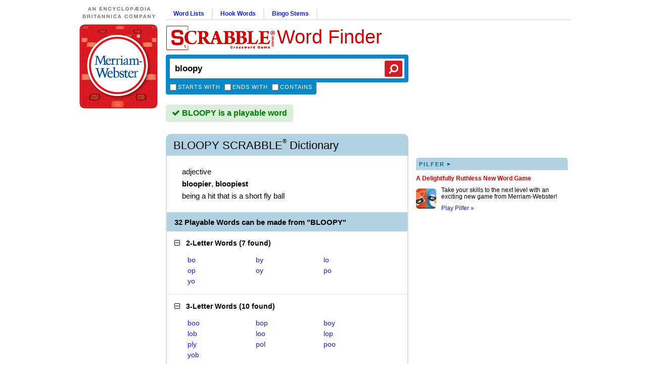

--- FILE ---
content_type: text/html
request_url: https://api.intentiq.com/profiles_engine/ProfilesEngineServlet?at=39&mi=10&dpi=390912691&pt=17&dpn=1&jsver=6.14&iiqidtype=2&iiqpcid=f1c5722e-ac0e-ab88-91b5-63d187b6c905&iiqpciddate=1769038462917&jaesc=0&jafc=0&jaensc=0&iiqlocalstorageenabled=true&tsrnd=898_1769038462938&cttl=0&gdpr_consent=undefined&gdpr=0&requestRtt=0&lastDataUpdateDate=0&testGroup=U&japbjs=true&japs=false&vrref=https%3A%2F%2Fscrabble.merriam.com%2Ffinder%2Fbloopy
body_size: 54
content:
{"abPercentage":95,"adt":1,"ct":2,"isOptedOut":false,"data":{"eids":[]},"dbsaved":"false","ls":true,"cttl":86400000,"abTestUuid":"g_81b8a843-ce94-4a5f-a0d6-41dcad960187","tc":9,"sid":-1605920746}

--- FILE ---
content_type: text/html; charset=utf-8
request_url: https://www.google.com/recaptcha/api2/aframe
body_size: 267
content:
<!DOCTYPE HTML><html><head><meta http-equiv="content-type" content="text/html; charset=UTF-8"></head><body><script nonce="fCYgew9dXwN2jElrVs4A1Q">/** Anti-fraud and anti-abuse applications only. See google.com/recaptcha */ try{var clients={'sodar':'https://pagead2.googlesyndication.com/pagead/sodar?'};window.addEventListener("message",function(a){try{if(a.source===window.parent){var b=JSON.parse(a.data);var c=clients[b['id']];if(c){var d=document.createElement('img');d.src=c+b['params']+'&rc='+(localStorage.getItem("rc::a")?sessionStorage.getItem("rc::b"):"");window.document.body.appendChild(d);sessionStorage.setItem("rc::e",parseInt(sessionStorage.getItem("rc::e")||0)+1);localStorage.setItem("rc::h",'1769038468953');}}}catch(b){}});window.parent.postMessage("_grecaptcha_ready", "*");}catch(b){}</script></body></html>

--- FILE ---
content_type: application/javascript; charset=utf-8
request_url: https://fundingchoicesmessages.google.com/f/AGSKWxVDwSGWc2XpD2NgGxRnu6Dm-v69UzFq-fMsVStUgN7CXX5gZcosTxH26o5aVlPfCTkkqoTIvS06BfhSWbQNEs47N8Bxs0-gjSnk7_-I_Xz7ZcAaJPrT5pr0Nr66lfQl2ZUbx23OwvBNKUu0z65kxsq_nrvrVtB2iETcblLWQXgv0CxAOF9ENmbVr74e/_/adsrot./adstyle./gam.html?image,script,stylesheet,subdocument,third-party,xmlhttprequest,domain=salefiles.com/flash-ads.
body_size: -1290
content:
window['8f382ae0-65ee-4a77-b4df-d2c86207f9c4'] = true;

--- FILE ---
content_type: application/javascript
request_url: https://xnvpgvqdwgdzxsavz.ay.delivery/floorPrice/XnvpGvQDwgDzXsAvZ/js/floorPrice/linreg.min.js
body_size: 134779
content:
window.assertive=window.assertive||{};window.assertive.floorPriceVersion='_21Wed_18';window.assertive.x771977720=(function(){var a=(function(){var a=[["CrMo(?:/(\\d+[\\.\\d]+))?","Chrome Mobile"],["CriOS(?:/(\\d+[\\.\\d]+))?","Chrome Mobile iOS"],["Chrome(?:/(\\d+[\\.\\d]+))? Mobile","Chrome Mobile"],["Chrome(?!book)(?:/(\\d+[\\.\\d]+))?","Chrome"],["(?:(?:iPod|iPad|iPhone).+Version|MobileSafari)/(\\d+[\\.\\d]+)","Mobile Safari"],["(?:Version/(\\d+\\.[\\.\\d]+) .*)?Mobile.*Safari/","Mobile Safari"],["(?:iPod|(?<!Apple TV; U; CPU )iPhone|iPad)","Mobile Safari"],["Version/(\\d+\\.[\\.\\d]+) .*Safari/|(?:Safari|Safari(?:%20)?%E6%B5%8F%E8%A7%88%E5%99%A8)/?\\d+","Safari"]];for(var b=0;b<a.length;b++)try{a[b][0]=RegExp('(?:^|[^A-Z0-9\-_]|[^A-Z0-9\-]_|sprd-)(?:'+a[b][0]+')','i');}catch(c){a[b][0]={test:function(){return false;}};}return function(){var b="__OTHER__";for(var c=0;c<a.length;c++)if(a[c][0].test(navigator.userAgent)){b=a[c][1];break;}return b;};})();var b=(function(){var a=[["(?:Android API \\d+|\\d+/tclwebkit(?:\\d+[\\.\\d]*))","Android"],["Android Marshmallow","Android"],["(?:Podbean|Podimo)(?:.*)/Android|Rutube(?:TV)?BlackAndroid","Android"],["(?:Android OS|OMDroid)[ /](\\d+[\\.\\d]*)","Android"],["Pinterest for Android/.*; (\\d(?:[\\d\\.]*))\\)$","Android"],["Android; (\\d+[\\.\\d]*); Mobile;","Android"],["[ ]([\\d\\.]+)\\) AppleWebKit.*ROBLOX Android App","Android"],["(?:(?:Orca-)?(?<!like )Android|Adr|AOSP)[ /]?(?:[a-z]+ )?(\\d+[\\.\\d]*)","Android"],["(?:Allview_TX1_Quasar|Cosmote_My_mini_Tab) (\\d+[\\.\\d]*)","Android"],["Android ?(?:jelly bean|Kit Kat|S.O. Ginger Bread|The FireCyano|:) (\\d+[\\.\\d]*)","Android"],["(?:Orca-Android|FB4A).*FBSV/(\\d+[\\.\\d]*);","Android"],[" Adr |DDG-Android|(?<!like )Android|Silk-Accelerated=[a-z]{4,5}","Android"],["(?:TwitterAndroid).*[ /](?:[a-z]+ )?(\\d+[\\.\\d]*)","Android"],["BeyondPod|AntennaPod|Podkicker|DoggCatcher|Player FM|okhttp|Podcatcher Deluxe|Sonos/.+\\(ACR_|Linux x86_64; Quest","Android"],["Linux; diordnA[; ](\\d+[\\.\\d]*)","Android"],["^A/(\\d+[\\.\\d]*)/","Android"],["FBW.+FBSV/(\\d+[\\.\\d]*);","Windows"],["Windows.+OS: (\\d+[\\.\\d]*)","Windows"],["Windows; ?(\\d+[\\.\\d]*);","Windows"],["mingw32|winhttp","Windows"],["(?:Windows(?:-Update-Agent)?|Microsoft-(?:CryptoAPI|Delivery-Optimization|WebDAV-MiniRedir|WNS)|WINDOWS_64)/(\\d+\\.\\d+)","Windows"],["CYGWIN_NT-10.0|Windows NT 10.0|Windows 10","Windows"],["CYGWIN_NT-6.4|Windows NT 6.4|Windows 10|win10","Windows"],["CYGWIN_NT-6.3|Windows NT 6.3|Windows 8.1","Windows"],["CYGWIN_NT-6.2|Windows NT 6.2|Windows 8","Windows"],["CYGWIN_NT-6.1|Windows NT 6.1|Windows 7|win7|Windows \\(6.1","Windows"],["CYGWIN_NT-6.0|Windows NT 6.0|Windows Vista","Windows"],["CYGWIN_NT-5.2|Windows NT 5.2|Windows Server 2003 / XP x64","Windows"],["CYGWIN_NT-5.1|Windows NT 5.1|Windows XP","Windows"],["CYGWIN_NT-5.0|Windows NT 5.0|Windows 2000","Windows"],["CYGWIN_NT-4.0|Windows NT 4.0|WinNT|Windows NT","Windows"],["CYGWIN_ME-4.90|Win 9x 4.90|Windows ME","Windows"],["CYGWIN_98-4.10|Win98|Windows 98","Windows"],["CYGWIN_95-4.0|Win32|Win95|Windows 95|Windows_95","Windows"],["Windows 3.1","Windows"],["Windows|.+win32|Win64|MSDW|HandBrake Win Upd|Microsoft BITS|ms-office; MSOffice","Windows"],["OS/Microsoft_Windows_NT_(\\d+\\.\\d+)","Windows"],["iPad/([89]|1[012]).(\\d+[\\.\\d]*)","iOS"],["^(?:iPad|iPhone)(?:\\d+[\\,\\d]*)[/_](\\d+[\\.\\d]+)","iOS"],["Pinterest for iOS/.*; (\\d(?:[\\d\\.]*))[)]$","iOS"],["iOS (\\d+[\\.\\d]+)\\)","iOS"],["(?:iPhone ?OS|iOS(?: Version)?)(?:/|; |,)(\\d+[\\.\\d]+)","iOS"],["^(?!com.apple.Safari.SearchHelper|Safari).*CFNetwork/.+ Darwin/(\\d+[\\.\\d]+)(?!.*(?:x86_64|i386|PowerMac|Power%20Macintosh))","iOS"],["(?:iPhone|iPod_touch)/(\\d+[\\.\\d]*) hw/","iOS"],["iOS(\\d+\\.\\d+\\.\\d+)","iOS"],["iOS(\\d+)\\.(\\d+)0","iOS"],["iPhone OS ([0-9]{1})([0-9]{1})([0-9]{1})","iOS"],["(?:CPU OS|iPh(?:one)?[ _]OS|iPhone.+ OS|iOS)[ _/](\\d+(?:[_\\.]\\d+)*)","iOS"],["FBMD/iPhone;.*FBSV/ ?(\\d+[\\.\\d]+);","iOS"],["(?:FBIOS|Messenger(?:Lite)?ForiOS).*FBSV/ ?(\\d+[\\.\\d]*);","iOS"],["iPhone OS,([\\d\\.]+).+(?:iPhone|iPod)","iOS"],["iPad.+; (\\d+[\\.\\d]+);","iOS"],["iPhone.+; Version (\\d+[\\.\\d]+)","iOS"],["OS=iOS;OSVer=(\\d+[\\.\\d]+);","iOS"],["os=Apple-iOS.+osversion=(\\d+[\\.\\d]+)/","iOS"],["(?:Apple-)?(?<!like )(?:iPhone|iPad|iPod)(?:.*Mac OS X.*Version/(\\d+\\.\\d+)|; Opera)?","iOS"],["dv\\(iPh.+ov\\((\\d+(?:[_\\.]\\d+)*)\\);","iOS"],["(?:Podcasts/(?:[\\d\\.]+)|Instacast(?:HD)?/(?:\\d\\.[\\d\\.abc]+)|Pocket Casts, iOS|\\(iOS\\)|iOS; Opera|Overcast|Castro|Podcat|iCatcher|RSSRadio/|MobileSafari/)(?!.*x86_64)","iOS"],["iTunes-(AppleTV|iPod|iPad|iPhone)/(?:[\\d\\.]+)","iOS"],["iOS/Version ([\\d\\.]+)","iOS"],["Sonos/.+\\(ICRU_","iOS"],["CaptiveNetworkSupport|AirPlay","iOS"],["(?:CFNetwork|StudioDisplay)/.+Darwin(?:/|; )(?:[\\d\\.]+).+(?:x86_64|i386|Power%20Macintosh)|(?:x86_64-apple-)?darwin(?:[\\d\\.]+)|PowerMac|com.apple.Safari.SearchHelper|^Safari","Mac"],["Macintosh;Mac OS X \\((\\d+[\\.\\d]+)\\);","Mac"],["Mac[ +]OS[ +]?X(?:[ /,](?:Version )?(\\d+(?:[_\\.]\\d+)+))?","Mac"],["Mac (?:OS/)?(\\d+(?:[_\\.]\\d+)+)","Mac"],["(?:macOS[ /,]|Mac-)(\\d+[\\.\\d]+)","Mac"],["Macintosh; OS X (\\d+[\\.\\d]+)","Mac"],["Darwin|Macintosh|Mac_PowerPC|PPC|Mac PowerPC|iMac|MacBook|macOS|AppleExchangeWebServices|com.apple.trustd|Sonos/.+\\(MDCR_","Mac"]];for(var b=0;b<a.length;b++)try{a[b][0]=RegExp('(?:^|[^A-Z0-9\-_]|[^A-Z0-9\-]_|sprd-)(?:'+a[b][0]+')','i');}catch(c){a[b][0]={test:function(){return false;}};}return function(){var b="__OTHER__";for(var c=0;c<a.length;c++)if(a[c][0].test(navigator.userAgent)){b=a[c][1];break;}return b;};})();function c(){try{if(window.top.location.href)return window.top.location;}catch(a){}return window.location;}return function(c){function d(a){var b=String(a);var c=0,d=b.length,e=0;if(d>0)while(e<d)c=(c<<5)-c+b.charCodeAt(e++)|0;return("x"+c).replace('-','_');}Object.keys(c).forEach(function(a){c[d(a)]=c[a];});function e(a){var b=c.x_1117847891;if(b==null)return undefined;var d=b[a];if(d==0||d==null||Number.isNaN(Number(d)))return undefined;return d;}return{"x_173873537":a(),"x_1182845946":b(),"x3208676":Math.round(new Date().getUTCHours()),"x_899454023":c.x_899454023,"x_2076227591":(function(){try{return Intl.DateTimeFormat().resolvedOptions().timeZone||'';}catch(a){return '';}})(),"x145196172":e(0),"x145196173":e(1),"x145196174":e(2),"x145196175":e(3),"x145196176":e(4),"x1648099346":c.x1648099346,"x_461637081":c.x_461637081,"x_677755891":c.x_677755891,"x1062246621":c.x1062246621,"x_1293530702":c.x_1293530702};};})();window.assertive.x1310419175=(function(){function a(a){var b;if(a[9]>1.465)if(a[9]>5.385000000000001)if(a[8]>4.915000000000001)if(a[9]>9.060000000000002)b=1.7425293800284707;else b=1.4604113470523454;else if(a[13]>34.50000000000001)b=1.238844615905748;else b=1.3638299178099076;else if(a[8]>2.2550000000000003)if(a[9]>3.055)if(a[7]>3.2050000000000005)b=1.3420123266068744;else b=1.28253770915133;else if(a[7]>1.905)b=1.2534920481549996;else b=1.21713974949345;else if(a[7]>1.6250000000000002)if(a[9]>1.985)b=1.2292986545564475;else b=1.2042329787183153;else if(a[13]>16.500000000000004)if(a[8]>0.9350000000000002)b=1.184916550365473;else b=1.1527125153202764;else if(a[9]>2.9350000000000005)b=1.2437362981672944;else b=1.2017089790531508;else if(a[9]>0.7050000000000001)if(a[8]>1.0450000000000002)if(a[7]>1.175)if(a[6]>1.7250000000000003)b=1.1904085309701913;else b=1.1736379414211162;else b=1.1594349632329493;else if(a[13]>9.500000000000002)if(a[6]>0.7850000000000001)b=1.1477346308702718;else b=1.1296633538201948;else b=1.17104689739831;else if(a[13]>5.500000000000001)if(a[8]>0.41500000000000004)if(a[6]>0.6450000000000001)if(a[7]>1.155)b=1.145105774369073;else b=1.1261151296253784;else b=1.1137781216359401;else if(a[9]>0.30500000000000005)b=1.1066581579125;else if(a[10]>17.500000000000004)b=1.088578299151019;else b=1.1290338632908437;else if(a[4]>1.0840925000000003)if(a[2]>1.4531647)b=1.2263858413899162;else if(a[0]>1.1797750500000002)b=1.205794385533202;else b=1.162580260129229;else b=1.1316522027124396;var c;if(a[9]>1.3750000000000002)if(a[9]>5.175000000000001)if(a[8]>5.7250000000000005)if(a[9]>9.060000000000002)c=0.5544349668119574;else c=0.2903997601785015;else if(a[14]>8.500000000000002)if(a[7]>1.2050000000000003)c=0.12276348313196644;else c=0.029247659967557033;else if(a[9]>7.675000000000001)c=0.25765813414131283;else c=0.14907302604386583;else if(a[8]>1.9950000000000003)if(a[9]>2.9350000000000005)if(a[7]>2.3650000000000007)c=0.1599156289001421;else c=0.10298357213438847;else if(a[6]>2.1150000000000007)c=0.08976049646305866;else c=0.058615921525710823;else if(a[13]>12.500000000000002)if(a[7]>1.1050000000000002)if(a[5]>1.6650000000000003)c=0.05361858906659224;else c=0.030727104349501246;else if(a[8]>0.7550000000000001)c=0.015308707527579278;else c=-0.0060000492813021755;else if(a[9]>2.1850000000000005)c=0.07748988137189625;else c=0.043832295347418206;else if(a[9]>0.6650000000000001)if(a[8]>0.9850000000000001)if(a[6]>1.175)c=0.02110362074593397;else c=0.003792974457624411;else if(a[13]>8.500000000000002)if(a[7]>0.7650000000000001)c=-0.0071274991689543885;else c=-0.022889850085224074;else c=0.015993090398707464;else if(a[13]>6.500000000000001)if(a[8]>0.35500000000000004)if(a[7]>0.5750000000000001)c=-0.024136444140917434;else c=-0.039067093730699366;else if(a[10]>13.500000000000002)if(a[7]>0.26500000000000007)c=-0.04776413310419333;else c=-0.061052819117646887;else c=-0.017858652340541264;else if(a[4]>1.0840925000000003)if(a[2]>1.3812486000000002)c=0.060176430526478426;else if(a[0]>1.1797750500000002)c=0.04612364102616209;else c=0.0061553830021443545;else c=-0.021498549163581487;var d;if(a[9]>1.6050000000000002)if(a[8]>3.7350000000000008)if(a[9]>5.865000000000001)if(a[9]>9.060000000000002)d=0.5104081587098992;else d=0.267811563788086;else if(a[9]>3.4050000000000007)d=0.17880330330648891;else d=0.09083265512454183;else if(a[9]>2.9650000000000003)if(a[9]>9.060000000000002)d=0.22111487014378106;else if(a[8]>1.6250000000000002)d=0.11147173232442235;else if(a[13]>13.500000000000002)d=0.040719523030594944;else d=0.09402996883205778;else if(a[8]>1.405)if(a[6]>1.9950000000000003)d=0.0747483895985302;else d=0.04792208163513113;else if(a[13]>14.500000000000002)if(a[6]>0.9550000000000001)d=0.02430863097911629;else d=-0.0038223388955245475;else d=0.04432306774810094;else if(a[9]>0.7850000000000001)if(a[8]>1.175)if(a[7]>1.405)d=0.03097419792557275;else if(a[13]>12.500000000000002)if(a[6]>1.0350000000000004)d=0.016150875551274965;else d=0.0009767005062552732;else d=0.029563292905154057;else if(a[13]>6.500000000000001)if(a[7]>0.8750000000000001)d=0.001948330000906294;else d=-0.0141649350238586;else d=0.024721557964525433;else if(a[13]>5.500000000000001)if(a[8]>0.5050000000000001)if(a[5]>0.6150000000000001)if(a[7]>1.1650000000000003)d=-0.0024788325750709854;else d=-0.01915157544932082;else d=-0.030681712365261606;else if(a[9]>0.32500000000000007)d=-0.03579289889973665;else if(a[8]>0.015000000000000001)d=-0.054051093224354245;else d=-0.029463072083859152;else if(a[2]>1.7408440000000003)d=0.07015797412410564;else if(a[4]>0.9720826000000001)if(a[0]>1.1797750500000002)d=0.04686720612118852;else d=0.01017071330486452;else d=-0.020727976524786775;var e;if(a[9]>1.2550000000000001)if(a[9]>3.8550000000000004)if(a[8]>5.485000000000001)if(a[9]>9.060000000000002)e=0.4867458458808787;else e=0.23877984953703954;else if(a[8]>1.945)e=0.15311405280911572;else if(a[13]>17.500000000000004)e=0.04901097003119178;else if(a[9]>7.025000000000001)e=0.20592944933672722;else e=0.09317910362906659;else if(a[8]>1.8650000000000004)if(a[9]>2.3150000000000004)if(a[7]>2.515)e=0.10818399929782645;else e=0.07215136663898902;else if(a[5]>1.8150000000000002)e=0.06166572679023235;else e=0.03863967249880108;else if(a[13]>11.500000000000002)if(a[6]>0.9550000000000001)if(a[7]>1.485)e=0.03679510103740907;else e=0.019169137077012743;else if(a[8]>0.7550000000000001)e=0.008988080822393735;else e=-0.010005523422075746;else if(a[2]>1.4735495500000002)e=0.07609571220868075;else e=0.0361015357744244;else if(a[9]>0.5950000000000001)if(a[8]>0.8550000000000001)if(a[13]>3.5000000000000004)if(a[5]>1.175)e=0.0119808681145152;else e=-0.0025948257042973963;else e=0.04214634576023396;else if(a[13]>8.500000000000002)if(a[5]>0.7050000000000001)e=-0.011064257551461763;else e=-0.0239300984015576;else e=0.009304587407615972;else if(a[13]>7.500000000000001)if(a[7]>0.35500000000000004)if(a[8]>0.7950000000000002)if(a[9]>0.015000000000000001)e=-0.01937731358542746;else e=0.027864135015507524;else e=-0.0326776507500112;else if(a[9]>0.2750000000000001)e=-0.03960479439356485;else e=-0.0514153102406822;else if(a[9]>0.015000000000000001)e=-0.008479361718765488;else if(a[0]>1.1797750500000002)e=0.06103940364673748;else e=0.016228345320543226;var f;if(a[9]>1.7050000000000003)if(a[9]>7.675000000000001)if(a[8]>4.055000000000001)f=0.4182856131451143;else if(a[13]>29.500000000000004)f=0.07262390128946147;else f=0.21944661801582188;else if(a[8]>3.2350000000000008)if(a[9]>4.015000000000001)if(a[7]>4.245000000000001)f=0.21433002983830257;else f=0.1288908944761743;else if(a[7]>2.2750000000000004)f=0.11108133424574028;else f=0.06635869391055269;else if(a[7]>1.945)if(a[9]>2.555)f=0.08536313007603169;else f=0.05428339353024421;else if(a[13]>16.500000000000004)if(a[8]>1.0150000000000003)f=0.03499017146234417;else f=0.004369808168287725;else if(a[2]>1.3812486000000002)f=0.07800933092571408;else f=0.044338356924432144;else if(a[9]>0.8550000000000001)if(a[8]>1.215)if(a[6]>1.485)f=0.031028810065857972;else if(a[2]>1.3080610000000001)f=0.029280127153971658;else f=0.011563440840262737;else if(a[13]>9.500000000000002)if(a[6]>0.7650000000000001)f=0.0028311957175966565;else f=-0.014075053717564937;else f=0.019969831697602428;else if(a[13]>4.500000000000001)if(a[9]>0.41500000000000004)if(a[8]>0.6450000000000001)if(a[5]>0.9750000000000001)f=-0.003943404531258089;else f=-0.015162706513273732;else f=-0.025072077671966175;else if(a[9]>0.015000000000000001)if(a[6]>0.32500000000000007)f=-0.03344905507057888;else f=-0.04710431610915457;else if(a[13]>45.50000000000001)f=-0.03043012884906837;else f=0.010890515648987027;else if(a[2]>1.3812486000000002)f=0.0520504610351654;else if(a[4]>1.0840925000000003)if(a[1]>1.2171127000000002)f=0.04836657668254682;else f=0.009543509443586364;else f=-0.0180864738426931;var g;if(a[9]>1.8450000000000004)if(a[9]>9.060000000000002)if(a[8]>2.7450000000000006)if(a[13]>2.5000000000000004)g=0.42813390667048046;else g=0.023319212299047244;else g=0.17632906931560918;else if(a[8]>3.2350000000000008)if(a[9]>4.485000000000001)g=0.1865015409269423;else if(a[5]>2.4350000000000005)g=0.11619346500608665;else g=0.07124030283427513;else if(a[6]>2.1150000000000007)if(a[9]>2.7450000000000006)g=0.08651380239077502;else g=0.056815516813129435;else if(a[13]>24.500000000000004)if(a[5]>1.215)g=0.0387656816241593;else g=0.008004152447950658;else if(a[9]>3.5650000000000004)g=0.08084969129651258;else g=0.04455084242219805;else if(a[9]>0.8650000000000001)if(a[8]>1.2650000000000003)if(a[7]>1.6250000000000002)if(a[2]>1.3812486000000002)g=0.04872390470273861;else g=0.02851056445901183;else g=0.015704055974643347;else if(a[13]>9.500000000000002)if(a[7]>0.6750000000000002)if(a[5]>1.0350000000000004)g=0.008560499735195163;else g=-0.002950027347241791;else g=-0.014834802000905284;else if(a[2]>1.5488018000000003)g=0.05219030384758033;else g=0.01571714712264509;else if(a[13]>7.500000000000001)if(a[8]>0.5050000000000001)if(a[6]>0.6950000000000001)if(a[5]>1.175)g=-0.0006139989595351317;else g=-0.012737262427465215;else if(a[9]>0.35500000000000004)g=-0.019767292545795588;else g=-0.03239904266642307;else if(a[9]>0.31500000000000006)g=-0.028521253350137395;else g=-0.042133799679947674;else if(a[2]>1.7408440000000003)g=0.06041441915488157;else if(a[4]>0.9720826000000001)if(a[0]>1.1797750500000002)g=0.035572364112452785;else g=0.005606484556194959;else g=-0.021412333817034345;var h;if(a[9]>1.6650000000000003)if(a[9]>9.060000000000002)if(a[9]>11.510000000000002)if(a[14]>56.50000000000001)h=0.0025179875700762776;else h=0.41755298477060687;else h=0.17102483505817248;else if(a[8]>2.9450000000000007)if(a[9]>4.485000000000001)if(a[7]>4.125000000000001)h=0.1979433244233984;else h=0.11213803160536064;else if(a[6]>2.7050000000000005)h=0.10160222952800255;else h=0.06079028046344744;else if(a[8]>1.3550000000000002)if(a[9]>2.2950000000000004)if(a[2]>1.3812486000000002)h=0.08103180140875964;else h=0.05204360056785913;else h=0.03770695927884381;else if(a[13]>12.500000000000002)if(a[5]>1.0150000000000003)h=0.022217990072421007;else h=0.0009081721430367846;else if(a[9]>3.7150000000000003)h=0.0821358834622136;else h=0.03519396890545844;else if(a[9]>0.7550000000000001)if(a[7]>1.1450000000000002)if(a[8]>1.3950000000000002)if(a[5]>2.265)h=0.041177976128539164;else h=0.02067108820330465;else h=0.00948258944561328;else if(a[13]>14.500000000000002)if(a[6]>0.5950000000000001)h=-0.002462779158151878;else h=-0.01856248106239404;else h=0.01244204075076718;else if(a[13]>4.500000000000001)if(a[6]>0.5050000000000001)if(a[7]>0.7650000000000001)if(a[9]>0.015000000000000001)h=-0.00989516829335617;else h=0.029274839145094628;else h=-0.02115400932007745;else if(a[10]>23.500000000000004)if(a[9]>0.26500000000000007)h=-0.028779408900656313;else h=-0.04156240645309038;else h=-0.00994899201707418;else if(a[2]>1.3812486000000002)h=0.044164264239518566;else if(a[0]>1.2891741000000003)h=0.03627087746697284;else if(a[4]>1.0840925000000003)h=0.00821266801164216;else h=-0.02114775778112505;var i;if(a[9]>1.2250000000000003)if(a[9]>5.175000000000001)if(a[9]>11.510000000000002)if(a[14]>56.50000000000001)i=0.0024996747500968704;else if(a[13]>2.5000000000000004)i=0.40084377810737903;else i=0.020051236743615433;else if(a[8]>3.9650000000000003)if(a[13]>3.5000000000000004)i=0.20170167182254845;else i=0.03217915562129466;else if(a[13]>43.50000000000001)i=0.031283141021977864;else i=0.10135683516242255;else if(a[8]>2.1150000000000007)if(a[9]>2.7450000000000006)if(a[6]>3.1750000000000003)i=0.10946884434990165;else i=0.06877962012793447;else if(a[5]>1.885)i=0.05550751272314184;else i=0.03223686630249411;else if(a[6]>1.5650000000000002)if(a[9]>1.8750000000000002)i=0.04248183247822056;else i=0.025450045707210944;else if(a[13]>16.500000000000004)if(a[7]>0.8250000000000001)i=0.012726606731292759;else i=-0.00644359574024133;else if(a[2]>1.4735495500000002)i=0.055360063659592014;else i=0.023678373895842764;else if(a[8]>0.6650000000000001)if(a[5]>0.9650000000000001)if(a[13]>6.500000000000001)if(a[7]>1.0550000000000004)i=0.008637049427267963;else i=-0.0030209003178904453;else i=0.030502428596711144;else if(a[13]>20.500000000000004)if(a[9]>0.5050000000000001)i=-0.009103830847879009;else i=-0.02321970164595237;else i=0.0030282351300575257;else if(a[13]>8.500000000000002)if(a[9]>0.35500000000000004)if(a[5]>0.5450000000000002)i=-0.015476122563515967;else i=-0.025069495680255495;else if(a[4]>0.6520686000000001)i=-0.03122153360818802;else i=-0.04099833949002636;else if(a[9]>0.015000000000000001)i=-0.006574512740523603;else if(a[0]>1.1797750500000002)i=0.05038709740707776;else i=0.01179765616652016;var j;if(a[9]>1.8650000000000004)if(a[9]>9.060000000000002)if(a[8]>9.315000000000003)j=0.384392145440931;else if(a[13]>31.500000000000004)j=0.046712431952708126;else j=0.19679877442232258;else if(a[8]>3.345)if(a[9]>4.985000000000001)j=0.16068880106313166;else if(a[7]>2.4850000000000008)j=0.095654761755718;else j=0.05379012603084981;else if(a[2]>1.5488018000000003)j=0.06558363686922673;else if(a[7]>1.5850000000000002)if(a[5]>2.7250000000000005)j=0.062304224862330844;else j=0.03706803109740479;else if(a[7]>0.015000000000000001)j=0.014475672019669683;else j=0.05498637988219961;else if(a[9]>0.8950000000000001)if(a[6]>1.2750000000000001)if(a[8]>1.6150000000000004)j=0.029086827414223887;else if(a[13]>5.500000000000001)j=0.011945271463181409;else j=0.036956035423843216;else if(a[13]>19.500000000000004)if(a[8]>0.6350000000000001)j=0.0015730176959333783;else j=-0.016376472236624928;else if(a[4]>0.8434232500000002)if(a[2]>1.4531647)j=0.03857323002361146;else j=0.012985269671726023;else j=-0.012039103905477392;else if(a[13]>4.500000000000001)if(a[7]>0.5250000000000001)if(a[8]>0.7950000000000002)if(a[9]>0.015000000000000001)j=-0.005553242843263247;else j=0.03233806634710386;else if(a[5]>0.5750000000000001)j=-0.012010196580806903;else j=-0.021472787105576253;else if(a[9]>0.35500000000000004)j=-0.02097293224061745;else if(a[10]>38.50000000000001)j=-0.03385730698369205;else j=-0.012850221044199712;else if(a[2]>1.7408440000000003)j=0.05808756282590415;else if(a[4]>1.0840925000000003)if(a[1]>1.2171127000000002)j=0.041002744781990785;else j=0.00906765994879291;else j=-0.014054661299716735;var k;if(a[9]>1.985)if(a[9]>11.510000000000002)if(a[11]>3066.5000000000005)k=0.03138624853952022;else k=0.3586622981534837;else if(a[8]>3.6450000000000005)if(a[9]>5.175000000000001)if(a[13]>4.500000000000001)k=0.17197466864698552;else k=0.031013495588334265;else if(a[5]>3.055)k=0.10387121671939015;else k=0.06076155338036154;else if(a[6]>2.2750000000000004)if(a[9]>3.0050000000000003)k=0.07687093500311708;else k=0.04789490458942519;else if(a[13]>16.500000000000004)if(a[8]>1.0150000000000003)k=0.029410511320724943;else k=0.0010901971690221697;else if(a[9]>4.685000000000001)k=0.08839559275539272;else k=0.040171795555004906;else if(a[9]>0.9150000000000001)if(a[7]>1.2950000000000002)if(a[5]>1.485)if(a[7]>3.4250000000000003)k=0.0514272477856877;else k=0.02428598519709197;else k=0.011834072290779216;else if(a[13]>21.500000000000004)if(a[5]>0.7150000000000001)k=0.0031288256475876107;else k=-0.012676103932957561;else if(a[4]>0.8434232500000002)if(a[2]>1.1156859000000001)k=0.022873777860056652;else k=0.008143436126885183;else k=-0.01110681683346255;else if(a[13]>11.500000000000002)if(a[5]>0.5050000000000001)if(a[7]>0.7350000000000001)if(a[6]>1.385)k=0.004172681926719425;else k=-0.0077095369424840035;else k=-0.015989202088720084;else if(a[8]>0.30500000000000005)k=-0.02160468517954357;else k=-0.032981949964362316;else if(a[4]>1.0840925000000003)if(a[2]>1.26665965)if(a[2]>1.8871545000000003)k=0.05691968162783218;else k=0.02295788751049427;else if(a[9]>0.015000000000000001)k=-0.0030922100234120286;else k=0.01736059906124966;else k=-0.017487613217276956;var l;if(a[9]>1.3150000000000002)if(a[9]>7.675000000000001)if(a[8]>7.905000000000001)if(a[3]>0.9907488000000001)l=0.32571371956766415;else l=0.004514166431343101;else if(a[13]>29.500000000000004)l=0.0423752131673625;else if(a[13]>2.5000000000000004)l=0.17340749796958055;else l=0.003129206548686381;else if(a[7]>2.9350000000000005)if(a[9]>3.5650000000000004)if(a[6]>4.665000000000001)l=0.1460084916240028;else l=0.0889278081822328;else if(a[5]>1.925)l=0.062001069213327126;else l=0.03379712810619268;else if(a[8]>1.6650000000000003)if(a[9]>2.2250000000000005)if(a[2]>1.3812486000000002)l=0.06333220904864623;else l=0.03883014315004994;else if(a[5]>1.3450000000000004)l=0.030537626051519436;else l=0.015318807816097178;else if(a[13]>11.500000000000002)if(a[6]>0.8250000000000001)l=0.013072386899516893;else l=-0.004506576154605448;else if(a[9]>3.1850000000000005)l=0.056323620933905874;else l=0.021970108589176505;else if(a[8]>0.7250000000000001)if(a[6]>1.0550000000000004)if(a[13]>5.500000000000001)if(a[7]>2.9650000000000003)l=0.027687169220067843;else l=0.004195473476231596;else l=0.0295014106096082;else if(a[13]>17.500000000000004)if(a[5]>0.5750000000000001)l=-0.004569493864804773;else l=-0.01572163760058246;else l=0.005199750378327127;else if(a[10]>9.500000000000002)if(a[6]>0.4050000000000001)if(a[13]>3.5000000000000004)if(a[9]>0.5250000000000001)l=-0.010116763397225302;else l=-0.019112055527925144;else l=0.013069761365235796;else if(a[9]>0.21500000000000002)l=-0.023109288193879942;else l=-0.032067566090293376;else if(a[0]>1.1797750500000002)l=0.0405319095393577;else l=0.006162288743068363;var m;if(a[9]>1.985)if(a[9]>11.510000000000002)if(a[8]>2.8150000000000004)if(a[13]>1.5000000000000002)m=0.3787775704739991;else m=0.003689394947895751;else m=0.1162792956588548;else if(a[7]>3.4850000000000008)if(a[9]>4.685000000000001)m=0.14076971174089875;else m=0.06679147290277704;else if(a[2]>1.5488018000000003)if(a[9]>2.9650000000000003)m=0.07535139709535259;else m=0.04615951797141807;else if(a[8]>1.5950000000000004)if(a[9]>2.6450000000000005)m=0.04672897791231992;else m=0.028007516156369358;else if(a[8]>0.015000000000000001)m=0.010801629790110082;else m=0.0544051801277517;else if(a[9]>0.9150000000000001)if(a[8]>1.385)if(a[5]>1.6650000000000003)if(a[13]>3.5000000000000004)m=0.024090748516544153;else m=0.056251354811424924;else if(a[2]>1.3080610000000001)m=0.023282933401221475;else m=0.00949182126975516;else if(a[6]>1.0550000000000004)if(a[13]>5.500000000000001)m=0.006697569572815897;else m=0.029474975352594905;else if(a[7]>0.015000000000000001)if(a[8]>0.5650000000000001)m=-0.0005908629470834207;else m=-0.014793289752627984;else m=0.016356047540608404;else if(a[13]>3.5000000000000004)if(a[7]>0.5150000000000001)if(a[5]>0.8150000000000001)if(a[9]>0.015000000000000001)m=-0.003937792519861296;else m=0.031385864663212304;else if(a[9]>0.43500000000000005)m=-0.009958664205200004;else m=-0.0188437145333398;else if(a[10]>17.500000000000004)if(a[5]>0.32500000000000007)m=-0.017961248775866905;else m=-0.028022261475408296;else m=-0.0018404462204041773;else if(a[2]>1.4531647)m=0.04552498229045192;else if(a[0]>1.2891741000000003)m=0.03453133571833363;else m=0.004500193256008666;var n;if(a[9]>2.0850000000000004)if(a[9]>11.510000000000002)if(a[8]>2.8150000000000004)n=0.35153950287886004;else n=0.11049612177557032;else if(a[8]>3.7350000000000008)if(a[9]>5.655000000000001)if(a[13]>3.5000000000000004)n=0.14779622116145746;else n=0.01217150068112434;else if(a[5]>3.5850000000000004)n=0.09319898553099197;else n=0.052267024393600064;else if(a[5]>1.8450000000000004)if(a[6]>2.6750000000000003)n=0.05984272127082757;else n=0.037308246470783804;else if(a[13]>21.500000000000004)if(a[7]>1.1050000000000002)n=0.01948034139613081;else n=-0.0015840981471406381;else if(a[9]>4.685000000000001)n=0.07061479797230817;else n=0.030735760717123077;else if(a[8]>0.8550000000000001)if(a[9]>1.1050000000000002)if(a[6]>1.7250000000000003)if(a[2]>1.7408440000000003)n=0.04411899020270482;else n=0.020848409171716372;else if(a[2]>1.3080610000000001)if(a[13]>3.5000000000000004)n=0.017306210205615548;else n=0.060750952255711275;else n=0.007897447305835933;else if(a[13]>3.5000000000000004)if(a[5]>1.5950000000000004)n=0.00838409133724746;else if(a[3]>1.2018795000000002)n=0.00008154763963633691;else n=-0.008906859419948383;else n=0.023871086146574946;else if(a[13]>9.500000000000002)if(a[9]>0.45500000000000007)if(a[6]>0.6050000000000001)n=-0.005949268605136329;else n=-0.014384042913627928;else if(a[4]>0.9720826000000001)if(a[3]>1.2018795000000002)n=-0.013705910975716917;else n=-0.022641475977725492;else n=-0.028175449189025807;else if(a[2]>1.8871545000000003)n=0.044768483909102555;else if(a[4]>0.9720826000000001)if(a[0]>1.1797750500000002)n=0.027126295472251094;else n=0.0021214261467941073;else n=-0.018154965041944825;var o;if(a[9]>1.1650000000000003)if(a[9]>7.025000000000001)if(a[8]>12.145000000000001)o=0.33577358373341254;else if(a[13]>56.50000000000001)if(a[7]>4.245000000000001)o=0.09012556352785656;else o=0.004954493620484834;else if(a[13]>2.5000000000000004)o=0.1500243144704609;else o=-0.0024226258489539023;else if(a[8]>2.7450000000000006)if(a[9]>3.3350000000000004)if(a[6]>3.9850000000000008)o=0.10296732641068196;else o=0.05982001880409378;else if(a[7]>1.905)o=0.04503302474453447;else o=0.02162911492060753;else if(a[2]>1.7408440000000003)if(a[13]>8.500000000000002)o=0.030494526431372262;else o=0.0643683634532016;else if(a[5]>1.4550000000000003)if(a[6]>1.7450000000000003)o=0.02653206171823779;else o=0.013132650614378183;else if(a[6]>0.015000000000000001)o=0.003450817937992867;else o=0.026382667156735845;else if(a[4]>0.9720826000000001)if(a[13]>14.500000000000002)if(a[6]>0.6350000000000001)if(a[3]>1.2018795000000002)if(a[7]>0.9950000000000001)o=0.006296728945294497;else o=-0.0020443685579029816;else if(a[7]>0.8050000000000002)o=-0.004658534173184247;else o=-0.012438782504133715;else if(a[3]>1.2018795000000002)o=-0.010414049765530778;else o=-0.019090406367574416;else if(a[2]>1.26665965)if(a[2]>2.0204900000000006)o=0.059663136232320654;else if(a[0]>1.1797750500000002)o=0.047890315646313644;else o=0.014384293456165074;else if(a[0]>1.1797750500000002)if(a[9]>0.015000000000000001)o=0.009344615292520576;else o=0.037457128711073595;else if(a[3]>1.1266831000000004)o=0.004435385957795188;else o=-0.006346485867298255;else if(a[9]>0.17500000000000002)o=-0.019277265019857295;else o=-0.029498740966277328;var p;if(a[9]>2.2450000000000006)if(a[9]>11.510000000000002)if(a[11]>3066.5000000000005)p=0.016762924251677115;else if(a[13]>2.5000000000000004)p=0.2852809209771749;else p=0.007532042102537293;else if(a[7]>4.005000000000001)if(a[9]>5.385000000000001)p=0.1312587822914132;else p=0.06285138059744166;else if(a[2]>1.5488018000000003)p=0.05401232398271867;else if(a[5]>2.7250000000000005)p=0.0457622378439858;else if(a[11]>3.5000000000000004)p=0.015502463504477555;else p=0.04949921483185933;else if(a[8]>0.9450000000000001)if(a[5]>1.3350000000000002)if(a[7]>1.985)if(a[2]>1.5488018000000003)p=0.04252626464306079;else p=0.022743516463793273;else if(a[2]>1.26665965)if(a[13]>9.500000000000002)p=0.016105274901617665;else p=0.04542195284378129;else if(a[0]>1.2891741000000003)p=0.016267252882705325;else p=0.005347405538236081;else if(a[13]>24.500000000000004)if(a[6]>0.6850000000000002)if(a[3]>1.2018795000000002)p=0.004639659738655522;else p=-0.003543685034633368;else p=-0.010057993132481298;else if(a[2]>1.4531647)p=0.02683726220859819;else p=0.007835445356137534;else if(a[13]>8.500000000000002)if(a[9]>0.5150000000000001)if(a[3]>1.2018795000000002)if(a[4]>0.89120315)p=-0.000982216856054364;else p=-0.013819043290556504;else p=-0.01064722605806732;else if(a[5]>0.32500000000000007)p=-0.01446610546391984;else p=-0.02247012864478615;else if(a[2]>1.15272455)if(a[4]>1.0840925000000003)if(a[0]>1.1797750500000002)p=0.04937306569239859;else p=0.01702301142630012;else p=-0.0070033580146671446;else if(a[4]>0.9720826000000001)p=0.0015209321688088079;else p=-0.01597513946815499;var q;if(a[9]>2.9650000000000003)if(a[9]>11.510000000000002)if(a[8]>2.8150000000000004)if(a[13]>1.5000000000000002)q=0.3095524819375603;else q=0.0008717690375735083;else if(a[14]>8.500000000000002)q=-0.004665986185204493;else q=0.10911891300805654;else if(a[6]>4.095000000000001)if(a[7]>4.865000000000001)q=0.12150489459532773;else q=0.06459483744353404;else if(a[10]>25.500000000000004)if(a[5]>1.425)q=0.04577151076018564;else if(a[13]>19.500000000000004)q=0.006877378236483222;else q=0.02931104765017789;else if(a[9]>4.985000000000001)q=0.09772281118172535;else q=0.04932681991650191;else if(a[9]>1.0450000000000002)if(a[8]>1.6650000000000003)if(a[2]>1.3080610000000001)if(a[13]>5.500000000000001)q=0.029565471101404492;else q=0.057663091759574465;else if(a[7]>1.905)q=0.023302959327312016;else q=0.010821055396962152;else if(a[5]>1.215)if(a[13]>5.500000000000001)q=0.009002270279724379;else q=0.027136938000862143;else if(a[8]>0.015000000000000001)if(a[8]>0.5150000000000001)q=0.002219916642485056;else q=-0.014102817830076164;else q=0.022797627067943187;else if(a[4]>0.9720826000000001)if(a[9]>0.015000000000000001)if(a[9]>0.43500000000000005)if(a[3]>1.2018795000000002)q=0.0002963577115991963;else q=-0.007470259450692889;else if(a[9]>0.21500000000000002)q=-0.012602028008282114;else q=-0.020824921474436243;else if(a[2]>1.1156859000000001)if(a[1]>1.0850366000000002)q=0.035225599712901165;else q=0.0066805043976549405;else if(a[1]>1.2171127000000002)q=0.027604998196479595;else q=0.0003257651287931103;else if(a[9]>0.19500000000000003)q=-0.0165380036870961;else q=-0.025075434701033905;var r;if(a[9]>3.1350000000000002)if(a[9]>11.510000000000002)if(a[8]>2.8150000000000004)if(a[13]>3.5000000000000004)r=0.2968744378860666;else r=0.011646122852130994;else if(a[14]>5.500000000000001)r=0.0011513864241403863;else r=0.10932955431482722;else if(a[7]>4.865000000000001)if(a[9]>3.8550000000000004)r=0.10596228019764978;else r=0.03667460024440478;else if(a[5]>2.1050000000000004)r=0.05442942868070493;else if(a[5]>0.09500000000000001)if(a[2]>1.3812486000000002)r=0.03836512122427831;else r=0.012474441554637178;else r=0.062334423049870566;else if(a[8]>1.0850000000000002)if(a[7]>1.905)if(a[2]>1.4735495500000002)r=0.037691785592000836;else if(a[8]>2.2750000000000004)r=0.02639497606014456;else r=0.013741489487951073;else if(a[9]>1.175)if(a[13]>12.500000000000002)if(a[5]>0.9750000000000001)r=0.010519040702477243;else r=0.00036847849094682545;else if(a[0]>1.1797750500000002)r=0.032417058682593106;else r=0.014122497644131848;else if(a[13]>60.50000000000001)r=-0.0037551603912264983;else r=0.004752378821678735;else if(a[9]>0.5750000000000001)if(a[13]>13.500000000000002)if(a[5]>0.7950000000000002)if(a[3]>1.2018795000000002)r=0.0025357253581926344;else r=-0.004545330682668193;else r=-0.008786447365631564;else if(a[2]>1.7408440000000003)r=0.03520661451135282;else if(a[8]>0.015000000000000001)r=0.0014486750039780772;else r=0.016641587169536957;else if(a[10]>5.500000000000001)if(a[5]>0.35500000000000004)r=-0.010845466228397991;else if(a[10]>53.50000000000001)r=-0.019633951204189464;else r=-0.007428245143910897;else if(a[0]>1.2891741000000003)r=0.043766517327842556;else r=0.008323152328606597;var s;if(a[9]>3.2250000000000005)if(a[8]>6.655000000000001)if(a[9]>11.510000000000002)if(a[13]>5.500000000000001)s=0.29001993602432413;else s=0.01218401290664152;else if(a[13]>6.500000000000001)s=0.11920714772377576;else s=0.01170862858760215;else if(a[5]>3.5850000000000004)s=0.07191999749966572;else if(a[14]>5.500000000000001)if(a[6]>1.1650000000000003)s=0.026544136760244443;else s=-0.004643259254369894;else if(a[9]>7.025000000000001)if(a[11]>2534.5000000000005)s=-0.0016893955444296203;else s=0.11013092085170578;else if(a[2]>1.5488018000000003)s=0.05535077931522627;else s=0.029838964732625477;else if(a[9]>1.0450000000000002)if(a[8]>1.6150000000000004)if(a[5]>2.345)s=0.029943136610651573;else if(a[2]>1.26665965)s=0.02234553097815076;else s=0.010868250815154556;else if(a[3]>1.0258266500000002)if(a[13]>8.500000000000002)if(a[7]>0.8350000000000001)s=0.007901944900983117;else s=-0.0011864966595891307;else if(a[2]>1.26665965)s=0.03562029863303636;else s=0.011720790098264187;else if(a[13]>2.5000000000000004)s=-0.003488677706633407;else s=0.019805973582980974;else if(a[4]>0.9720826000000001)if(a[13]>3.5000000000000004)if(a[7]>0.6350000000000001)if(a[3]>1.1266831000000004)s=0.0011611636751923762;else s=-0.0061285731002429745;else if(a[7]>0.015000000000000001)s=-0.011887964783258298;else s=0.0020638731738893625;else if(a[2]>1.4531647)s=0.04295248427530097;else if(a[1]>1.2171127000000002)s=0.02936708866023555;else s=0.005881568135338397;else if(a[3]>1.2573904500000002)s=-0.013057341496231443;else if(a[13]>1.5000000000000002)s=-0.02103930168821241;else s=0.014688470554263686;var t;if(a[9]>2.4650000000000003)if(a[9]>11.510000000000002)if(a[12]>146.50000000000003)t=0.029428796751208765;else if(a[14]>56.50000000000001)t=-0.005041042748781351;else t=0.24281886487467588;else if(a[8]>4.915000000000001)if(a[6]>4.095000000000001)t=0.10175717556683694;else if(a[14]>10.500000000000002)t=-0.001568781459521007;else t=0.05938212706418507;else if(a[5]>1.985)if(a[6]>3.1750000000000003)t=0.051796693470190246;else t=0.030684759456050266;else if(a[5]>0.015000000000000001)if(a[7]>0.8450000000000001)t=0.01752155565251484;else t=-0.003533371508456627;else t=0.04135089875509201;else if(a[7]>0.9650000000000001)if(a[8]>1.5750000000000004)if(a[2]>1.7408440000000003)t=0.03133555494956325;else if(a[0]>1.2891741000000003)t=0.020303952463028664;else t=0.009638428151365334;else if(a[5]>1.135)if(a[13]>5.500000000000001)t=0.0056637905078616895;else if(a[2]>1.1156859000000001)t=0.03682262351645217;else t=0.0075782568442014095;else if(a[3]>1.2018795000000002)t=0.0014913235156501531;else t=-0.005325172239663584;else if(a[13]>17.500000000000004)if(a[5]>0.47500000000000003)if(a[3]>1.2018795000000002)if(a[4]>0.89120315)t=-0.0013508182121298258;else t=-0.011156379111742677;else t=-0.008941566096701305;else if(a[9]>0.16500000000000004)if(a[3]>1.2018795000000002)t=-0.00974073207392008;else t=-0.015932957413293147;else t=-0.020889808980648107;else if(a[4]>1.0840925000000003)if(a[0]>1.1797750500000002)if(a[8]>0.05500000000000001)t=0.011259218882057968;else t=0.0381247335397717;else if(a[2]>2.0204900000000006)t=0.03680939961009638;else t=0.0010938773044462894;else t=-0.010738325974864854;var u;if(a[9]>3.3350000000000004)if(a[8]>7.905000000000001)if(a[9]>11.510000000000002)if(a[13]>5.500000000000001)u=0.26861982303103316;else u=0.00939484006267483;else u=0.09795270611946967;else if(a[6]>2.7750000000000004)if(a[5]>4.795000000000001)u=0.08415717080735056;else u=0.04759343037795371;else if(a[10]>19.500000000000004)if(a[14]>9.500000000000002)u=0.002489233430727609;else if(a[2]>1.4735495500000002)u=0.04502979951866734;else u=0.019487496551264548;else if(a[9]>5.655000000000001)u=0.1027881805041551;else u=0.0424334869689711;else if(a[8]>1.0850000000000002)if(a[6]>1.7250000000000003)if(a[8]>2.4350000000000005)u=0.02844532747961273;else if(a[2]>1.26665965)if(a[13]>7.500000000000001)u=0.017602452930991375;else u=0.04190892440854628;else u=0.010440397996358017;else if(a[13]>21.500000000000004)if(a[5]>0.8350000000000001)u=0.004144509255680972;else u=-0.0057638089395640945;else if(a[2]>1.4531647)if(a[13]>5.500000000000001)u=0.017502695235081554;else u=0.0478042895437421;else if(a[0]>1.1797750500000002)u=0.016644398482048076;else u=0.0053803935475230024;else if(a[4]>0.9720826000000001)if(a[8]>0.015000000000000001)if(a[6]>0.5850000000000001)if(a[13]>3.5000000000000004)u=-0.0022457915225821924;else u=0.017434264721735666;else if(a[8]>0.24500000000000002)u=-0.008444334613623596;else u=-0.01716256780844658;else if(a[0]>1.1797750500000002)if(a[13]>142.50000000000003)u=-0.005408544526160618;else u=0.03549629769502548;else if(a[2]>1.1156859000000001)u=0.017491867721151425;else u=-0.0006237450774167123;else if(a[3]>1.2018795000000002)u=-0.011573811028338335;else u=-0.018180170872286443;var v;if(a[9]>3.3350000000000004)if(a[8]>12.145000000000001)if(a[9]>11.510000000000002)v=0.25994116941618484;else v=0.03317112424048815;else if(a[7]>5.4750000000000005)if(a[13]>5.500000000000001)v=0.09180843594305235;else v=0.011978358202093404;else if(a[7]>0.015000000000000001)if(a[5]>2.0050000000000003)v=0.04438405762687826;else if(a[14]>5.500000000000001)v=0.0009762428309895249;else v=0.025810327249341555;else if(a[9]>4.985000000000001)v=0.10117095385619998;else v=0.035418614414095086;else if(a[7]>1.0650000000000002)if(a[8]>1.7650000000000003)if(a[2]>1.5488018000000003)v=0.029617286040807777;else if(a[0]>1.2891741000000003)v=0.020970607808764214;else v=0.010690033231476846;else if(a[2]>1.3080610000000001)if(a[13]>7.500000000000001)v=0.009591410249327394;else v=0.038120509992158415;else if(a[3]>1.2573904500000002)if(a[0]>1.1797750500000002)v=0.009956172450100817;else v=0.002016784918625941;else v=-0.002419953297650294;else if(a[13]>24.500000000000004)if(a[5]>0.5150000000000001)if(a[3]>1.2018795000000002)if(a[6]>0.8350000000000001)v=0.0017950945829605667;else v=-0.004046529026932763;else v=-0.007328385915936252;else if(a[8]>0.21500000000000002)v=-0.010990592133145259;else v=-0.01731394835635921;else if(a[2]>1.15272455)if(a[14]>1.5000000000000002)if(a[4]>1.0840925000000003)v=0.006639914021229989;else v=-0.009134118753523693;else if(a[0]>1.1797750500000002)v=0.04705992984075745;else v=0.013730074170055432;else if(a[7]>0.015000000000000001)if(a[7]>0.4050000000000001)v=-0.0013234445210707592;else v=-0.012749385036852403;else if(a[0]>1.2891741000000003)v=0.023626378669906686;else v=0.0019179743972680997;var w;if(a[9]>2.1450000000000005)if(a[9]>11.510000000000002)if(a[8]>12.145000000000001)w=0.247332998820803;else if(a[14]>5.500000000000001)w=-0.002207970490686069;else w=0.1055847476249334;else if(a[8]>5.105000000000001)if(a[9]>5.865000000000001)if(a[4]>1.2217509000000002)if(a[13]>4.500000000000001)w=0.10001455113720326;else w=0.0011285910906947473;else w=-0.00037584532632515606;else w=0.04265003188999165;else if(a[7]>2.305)if(a[5]>3.4650000000000003)w=0.04264553327515966;else w=0.0241576354900152;else if(a[2]>1.2162211)if(a[13]>13.500000000000002)w=0.01427019077005632;else w=0.03667846814147323;else if(a[7]>0.03500000000000001)w=0.003930042834003199;else w=0.02556288406024616;else if(a[6]>0.9550000000000001)if(a[5]>1.465)if(a[7]>3.305)w=0.03209219340827335;else if(a[13]>3.5000000000000004)w=0.00781316163411008;else w=0.027957498975329394;else if(a[2]>1.7408440000000003)if(a[13]>9.500000000000002)w=0.010498971765590259;else w=0.04392269601207961;else if(a[0]>1.1797750500000002)w=0.005302519062592505;else w=-0.0017713786152462226;else if(a[6]>0.015000000000000001)if(a[6]>0.34500000000000003)if(a[13]>3.5000000000000004)if(a[9]>0.5650000000000001)w=-0.003120623072168319;else w=-0.008448339784566583;else w=0.010660312440708291;else if(a[7]>0.16500000000000004)w=-0.011642717330799982;else w=-0.0187119096557598;else if(a[4]>1.0326349500000003)if(a[0]>1.1797750500000002)if(a[10]>504.50000000000006)w=0.002800018183731622;else w=0.028945678477894116;else if(a[2]>2.0204900000000006)w=0.04022503233719814;else w=0.003401573456124304;else w=-0.010396165509354334;var x;if(a[9]>3.3350000000000004)if(a[8]>12.145000000000001)if(a[9]>11.510000000000002)x=0.23533637069752367;else x=0.030624769592385612;else if(a[6]>4.665000000000001)if(a[9]>6.205000000000001)x=0.09994608456261858;else x=0.05002927879257903;else if(a[10]>17.500000000000004)if(a[7]>1.1850000000000003)if(a[8]>1.3350000000000002)x=0.033117991347086616;else x=0.01148383574242438;else if(a[13]>33.50000000000001)x=-0.006513141284319563;else x=0.018277937667603935;else if(a[9]>6.205000000000001)if(a[4]>1.0840925000000003)x=0.10933372201324776;else x=-0.009074094115969647;else x=0.03663926219534159;else if(a[9]>1.0450000000000002)if(a[5]>1.8450000000000004)if(a[2]>1.8871545000000003)x=0.03023886018365991;else if(a[7]>2.6950000000000007)x=0.022643119448322053;else x=0.0103139414286257;else if(a[13]>33.50000000000001)if(a[5]>0.7950000000000002)if(a[3]>1.0822547000000002)x=0.005736709317574151;else x=-0.001164074295040131;else x=-0.007365320500478463;else if(a[2]>1.15272455)if(a[14]>1.5000000000000002)x=0.011829995748958988;else x=0.025397751842376665;else if(a[4]>0.9720826000000001)x=0.005889035468757151;else x=-0.014545684393864555;else if(a[13]>3.5000000000000004)if(a[8]>0.5850000000000001)if(a[9]>0.015000000000000001)if(a[9]>0.32500000000000007)x=-0.001777381901654404;else x=-0.012105977467109313;else x=0.023340860460664914;else if(a[3]>1.2018795000000002)if(a[8]>0.015000000000000001)x=-0.006982000933966225;else x=0.0056973591884807795;else x=-0.011851528367385202;else if(a[2]>1.26665965)x=0.02520213023637861;else if(a[0]>1.2891741000000003)x=0.0203378695053715;else x=0.0012351237182283803;var y;if(a[9]>6.205000000000001)if(a[8]>12.145000000000001)if(a[13]>3.5000000000000004)y=0.2179604613835492;else y=0.0013219188237338362;else if(a[14]>5.500000000000001)if(a[6]>4.215000000000001)y=0.08367836433413046;else y=-0.00670494134728669;else if(a[13]>3.5000000000000004)if(a[10]>37348.50000000001)y=-0.0004532783093851015;else y=0.09174313942102452;else y=-0.0022236441431232883;else if(a[8]>1.2950000000000002)if(a[7]>2.4850000000000008)if(a[8]>4.185000000000001)if(a[5]>3.6450000000000005)y=0.05500661356937103;else y=0.031186619162693687;else if(a[9]>2.555)y=0.027402101402008376;else if(a[2]>1.4735495500000002)y=0.02521677396794889;else y=0.011050828399174206;else if(a[2]>1.26665965)if(a[13]>10.500000000000002)y=0.01033408023612588;else if(a[2]>1.7408440000000003)y=0.03969177427748924;else y=0.0186105692410623;else if(a[3]>1.1266831000000004)if(a[9]>1.7050000000000003)y=0.012145609364429624;else y=0.00415960626973472;else y=-0.0012944564654287045;else if(a[9]>0.6250000000000001)if(a[8]>0.015000000000000001)if(a[8]>0.41500000000000004)if(a[13]>4.500000000000001)y=-0.00019443871994146138;else y=0.013817939444981803;else y=-0.011056102395477442;else if(a[9]>1.6650000000000003)y=0.027377296183772652;else y=0.007617728253775332;else if(a[9]>0.015000000000000001)if(a[9]>0.14500000000000005)if(a[3]>1.2573904500000002)y=-0.004893243432556881;else y=-0.009702254585659346;else y=-0.01680939108261626;else if(a[10]>300.50000000000006)if(a[7]>0.5850000000000001)y=0.010763270901782725;else y=-0.014937990363456097;else if(a[1]>1.2171127000000002)y=0.03386738143631228;else y=0.007001140389604752;var z;if(a[9]>7.675000000000001)if(a[7]>9.175000000000002)if(a[13]>2.5000000000000004)if(a[6]>0.7650000000000001)z=0.2004061664820869;else z=0.0117642930888864;else z=-0.005759415245570597;else if(a[13]>16.500000000000004)if(a[2]>1.1872341500000003)z=0.040944398683607226;else if(a[5]>3.7250000000000005)z=0.035880268143587996;else z=-0.028141825253195384;else if(a[13]>2.5000000000000004)if(a[11]>2534.5000000000005)z=0.0006973418058493199;else z=0.11521374342742018;else z=-0.00977424790842111;else if(a[9]>1.1050000000000002)if(a[6]>3.3150000000000004)if(a[8]>4.915000000000001)z=0.05755237238016775;else if(a[5]>2.8950000000000005)z=0.03254797395109848;else z=0.01593922558486574;else if(a[2]>1.7408440000000003)if(a[13]>14.500000000000002)z=0.012817441315848048;else if(a[14]>1.5000000000000002)z=0.025525902963895012;else z=0.049355339439875745;else if(a[4]>0.8434232500000002)if(a[0]>1.1797750500000002)z=0.011348725705388196;else z=0.0023175855378482686;else z=-0.013010362884034461;else if(a[4]>0.9720826000000001)if(a[9]>0.015000000000000001)if(a[9]>0.3950000000000001)if(a[3]>1.1266831000000004)z=0.0009873411190730857;else z=-0.004254995133276421;else if(a[3]>1.2573904500000002)z=-0.005548251369646891;else z=-0.011064217561153764;else if(a[2]>1.1156859000000001)if(a[3]>1.0258266500000002)z=0.029537626596605197;else z=0.005365318540749559;else if(a[1]>1.2171127000000002)z=0.01914464934786937;else z=-0.00012670584506957046;else if(a[9]>0.13500000000000004)if(a[13]>2.5000000000000004)if(a[4]>0.5886207000000002)z=-0.007465414442585441;else z=-0.0122483911715194;else z=0.008853418372595945;else z=-0.015801823198770406;var A;if(a[9]>7.025000000000001)if(a[7]>11.720000000000002)if(a[12]>149.50000000000003)A=0.006282518829137256;else if(a[9]>11.510000000000002)A=0.22622951592986454;else A=0.021364465914471612;else if(a[14]>4.500000000000001)if(a[6]>4.215000000000001)A=0.06853251936634881;else A=-0.007074812944254704;else if(a[13]>3.5000000000000004)if(a[10]>38273.50000000001)A=-0.008250915367532983;else A=0.10033008975454034;else A=-0.008010722438828284;else if(a[6]>1.215)if(a[7]>2.7250000000000005)if(a[5]>4.205000000000001)A=0.04344116747635106;else if(a[2]>1.4735495500000002)A=0.029995326243859637;else if(a[8]>2.7450000000000006)A=0.021785414048048894;else A=0.01102366397341315;else if(a[2]>1.7408440000000003)if(a[13]>9.500000000000002)A=0.013316192955161649;else A=0.04498438346021153;else if(a[0]>1.1797750500000002)if(a[3]>1.2806226500000002)A=0.01567133514519061;else A=0.0066127584053429014;else if(a[5]>1.465)A=0.004855434648810564;else A=-0.0012168652486184454;else if(a[13]>28.500000000000004)if(a[5]>0.5450000000000002)if(a[3]>1.2018795000000002)if(a[4]>0.89120315)A=0.00044270676980246094;else A=-0.0074284305272230376;else A=-0.005196536023774745;else if(a[7]>0.21500000000000002)if(a[3]>1.2573904500000002)A=-0.005314930840487716;else A=-0.009653303911920576;else if(a[10]>123.50000000000001)A=-0.013913509118314916;else A=-0.00255422114842351;else if(a[2]>2.0204900000000006)if(a[4]>0.7352172000000001)A=0.03465236511426856;else A=0.004998463972459273;else if(a[4]>1.0840925000000003)if(a[0]>1.1797750500000002)A=0.014038137841604823;else A=0.0010524241345698235;else A=-0.008066327169787318;var B;if(a[9]>6.205000000000001)if(a[8]>12.145000000000001)if(a[4]>0.9244189500000001)if(a[12]>188.50000000000003)B=0.000609521736819925;else if(a[13]>8.500000000000002)B=0.21826308100726566;else B=0.01930348323574117;else B=-0.003933900366864802;else if(a[14]>5.500000000000001)if(a[6]>4.215000000000001)B=0.07190239302527715;else B=-0.006589197976416576;else if(a[13]>3.5000000000000004)if(a[12]>69.50000000000001)B=0.03365301418730767;else B=0.08594025727843942;else B=-0.0035615222420289556;else if(a[8]>1.3950000000000002)if(a[7]>3.1050000000000004)if(a[5]>3.6450000000000005)B=0.03648499437415679;else B=0.018417252336458353;else if(a[2]>1.15272455)if(a[13]>12.500000000000002)if(a[9]>1.8150000000000002)B=0.013734599089635374;else B=0.005353694966951139;else if(a[0]>1.1797750500000002)B=0.03249024326763436;else B=0.014279367171110944;else if(a[0]>1.2891741000000003)if(a[5]>1.6250000000000002)B=0.015380829933404384;else B=0.004115498179152694;else if(a[3]>1.0822547000000002)B=0.0029549975505620924;else B=-0.0037140396910641865;else if(a[4]>0.9720826000000001)if(a[13]>61.50000000000001)if(a[5]>0.6150000000000001)if(a[3]>1.2573904500000002)B=0.0011118187864654831;else B=-0.004216238300523179;else if(a[3]>1.2018795000000002)B=-0.0046789697052192014;else B=-0.00927698209491432;else if(a[2]>2.0204900000000006)if(a[13]>11.500000000000002)B=0.014579082606921812;else B=0.04096803025862282;else if(a[0]>1.1797750500000002)B=0.00934077063368037;else B=-0.0005374980278636548;else if(a[13]>1.5000000000000002)if(a[3]>1.2573904500000002)B=-0.007366600336772464;else B=-0.012177131533218116;else B=0.008881057597849549;var C;if(a[8]>5.945000000000001)if(a[7]>11.720000000000002)if(a[13]>17.500000000000004)C=0.201766580579702;else C=0.035133788572368395;else if(a[9]>6.205000000000001)if(a[13]>4.500000000000001)C=0.07459409666067603;else C=-0.006556941494345665;else if(a[14]>10.500000000000002)C=0.006491518120303573;else C=0.04004899009291135;else if(a[9]>1.1050000000000002)if(a[6]>2.7050000000000005)if(a[9]>3.7150000000000003)if(a[5]>2.7550000000000003)C=0.04080458402353442;else C=0.017869145167250515;else if(a[2]>1.8871545000000003)C=0.027778255817761832;else if(a[0]>1.2891741000000003)C=0.019090798874152774;else C=0.007390565160705281;else if(a[6]>0.015000000000000001)if(a[6]>0.8350000000000001)if(a[2]>1.7408440000000003)C=0.01651111009646486;else C=0.004690261134952857;else if(a[7]>0.31500000000000006)C=-0.0028415085466162787;else C=-0.015387280392758955;else if(a[9]>4.985000000000001)if(a[12]>1.5000000000000002)C=-0.0027074795008635195;else C=0.07590319778762684;else if(a[11]>1.5000000000000002)C=0.010336028197636227;else C=0.02784459752914723;else if(a[13]>1.5000000000000002)if(a[7]>0.48500000000000004)if(a[2]>1.3080610000000001)if(a[13]>4.500000000000001)C=0.004418629599076915;else C=0.02675891517675604;else if(a[3]>1.2573904500000002)C=-0.0003905682444712657;else C=-0.004703302958137121;else if(a[7]>0.015000000000000001)if(a[7]>0.17500000000000002)C=-0.006529749842486059;else C=-0.01260960384933305;else if(a[3]>1.0258266500000002)C=0.005933209135906391;else C=-0.010076480559083783;else if(a[3]>1.0258266500000002)if(a[2]>1.2162211)C=0.02420960796520884;else C=0.002845230703283729;else C=0.026467764568124223;var D;if(a[9]>11.510000000000002)if(a[12]>146.50000000000003)if(a[2]>1.3812486000000002)D=0.03235367857288606;else D=-0.020877012477980718;else if(a[14]>56.50000000000001)D=-0.006659411199276264;else if(a[2]>0.9714497500000001)D=0.16730132002470707;else D=0.009277807173690176;else if(a[8]>1.8650000000000004)if(a[7]>5.245000000000001)if(a[8]>4.185000000000001)if(a[13]>4.500000000000001)D=0.057344686570918846;else D=0.002694123309565617;else D=0.022143588745554103;else if(a[5]>2.7250000000000005)if(a[0]>1.2891741000000003)D=0.02801196528197725;else D=0.01602812720948053;else if(a[13]>15.500000000000002)if(a[7]>1.3750000000000002)D=0.0075973797560078;else D=-0.0011307888666354459;else if(a[8]>5.945000000000001)D=0.04296046069674028;else D=0.013593878084721829;else if(a[5]>0.8650000000000001)if(a[2]>1.1872341500000003)if(a[13]>6.500000000000001)if(a[6]>1.6850000000000003)D=0.009770382443923448;else D=0.0034882429522763315;else if(a[2]>2.0204900000000006)D=0.04853117291059772;else D=0.01818042060674979;else if(a[0]>1.2891741000000003)if(a[3]>1.2806226500000002)D=0.010527656105938865;else D=0.0024925071056821234;else if(a[3]>1.0822547000000002)D=0.00015163916275648775;else D=-0.004381291695575807;else if(a[10]>29.500000000000004)if(a[6]>0.2850000000000001)if(a[3]>1.2573904500000002)D=-0.001913199225485921;else D=-0.005857181602253225;else if(a[10]>392.50000000000006)D=-0.011051909079146;else D=-0.005595126510457498;else if(a[0]>1.2891741000000003)if(a[14]>1.5000000000000002)D=0.013545901088474173;else D=0.036968054456395706;else if(a[3]>1.0258266500000002)D=0.006579923269337364;else D=-0.003941916683196579;var E;if(a[9]>11.510000000000002)if(a[2]>1.15272455)if(a[3]>0.9907488000000001)E=0.17823558822169022;else E=-0.008269727452201132;else if(a[10]>404.50000000000006)if(a[11]>460.50000000000006)if(a[12]>152.50000000000003)E=-0.02325252999152456;else E=0.041298241995629814;else E=-0.034875932750159766;else if(a[2]>1.0461886500000002)E=-0.0034325688579745256;else E=0.08838467877535593;else if(a[8]>1.8650000000000004)if(a[5]>4.205000000000001)if(a[8]>5.485000000000001)if(a[13]>4.500000000000001)E=0.0619826159861579;else E=0.0009734117106248544;else E=0.02512143398226853;else if(a[9]>2.5250000000000004)if(a[10]>25.500000000000004)if(a[6]>1.0950000000000004)E=0.01723185385740246;else E=-0.00031160099082861966;else E=0.03346587578146147;else if(a[9]>0.015000000000000001)if(a[2]>1.15272455)E=0.009821079623102677;else E=0.0026033364302649013;else E=0.03970714264671079;else if(a[9]>0.7150000000000001)if(a[2]>1.1872341500000003)if(a[14]>1.5000000000000002)if(a[3]>1.0258266500000002)E=0.0062381374304304885;else E=-0.00009586059948903856;else if(a[13]>9.500000000000002)E=0.004914581722628437;else E=0.02714243714086912;else if(a[4]>0.8434232500000002)if(a[0]>1.1797750500000002)E=0.004019830957291778;else E=-0.001853308688124672;else E=-0.011753031509975809;else if(a[9]>0.015000000000000001)if(a[9]>0.20500000000000004)if(a[13]>2.5000000000000004)E=-0.004401360817104281;else E=0.007299967899499496;else E=-0.009987113142573945;else if(a[2]>1.8871545000000003)if(a[1]>1.0247744500000002)E=0.0418950707694197;else E=-0.0006332217754425914;else if(a[0]>1.2891741000000003)E=0.017129091933456166;else E=0.00019501117412204437;var F;if(a[8]>7.905000000000001)if(a[7]>11.720000000000002)if(a[12]>149.50000000000003)F=0.005107285311967135;else F=0.17092889767260702;else if(a[14]>9.500000000000002)F=0.00868221060224122;else if(a[3]>0.9907488000000001)F=0.06316537554204485;else F=-0.006281845953867391;else if(a[6]>1.6650000000000003)if(a[9]>3.8550000000000004)if(a[5]>4.435000000000001)if(a[12]>421.50000000000006)F=0.003447146918353819;else F=0.04731824316779515;else if(a[13]>3.5000000000000004)if(a[13]>15.500000000000002)F=0.015070311601725653;else F=0.03685556364125075;else F=-0.0034975473202218344;else if(a[5]>1.1850000000000003)if(a[2]>2.0204900000000006)if(a[13]>10.500000000000002)F=0.01605013576671025;else F=0.04531784273380147;else if(a[0]>1.2891741000000003)F=0.014065226998526033;else F=0.0060052827572085275;else if(a[5]>0.015000000000000001)F=0.000014751357391448418;else F=0.012796100041263754;else if(a[13]>33.50000000000001)if(a[5]>0.6150000000000001)if(a[7]>0.8650000000000001)if(a[0]>1.2891741000000003)F=0.004335051483431373;else F=-0.0007289652035741927;else F=-0.0032546847437167833;else if(a[8]>0.15500000000000003)if(a[3]>1.2573904500000002)F=-0.0037731083058169007;else F=-0.006988706041348889;else if(a[10]>153.50000000000003)F=-0.011575245599986413;else F=0.00018730765688605076;else if(a[2]>1.5488018000000003)if(a[2]>2.4501062000000005)F=0.03758379198490276;else if(a[0]>1.1797750500000002)F=0.02696772015621968;else F=0.007926488746888088;else if(a[3]>1.0822547000000002)if(a[4]>1.0840925000000003)F=0.005861824593677651;else F=-0.004757080509210813;else if(a[13]>1.5000000000000002)F=-0.004398672544670415;else F=0.017250785681344524;var G;if(a[9]>11.510000000000002)if(a[7]>11.720000000000002)if(a[12]>149.50000000000003)G=0.0020216025305328086;else G=0.18349390080561803;else if(a[14]>4.500000000000001)if(a[10]>5906.500000000001)G=0.03567960207232364;else if(a[6]>3.7550000000000003)G=0.00917725330032971;else G=-0.05035368605093523;else if(a[7]>1.425)G=0.004017378348443243;else G=0.10213850398824309;else if(a[7]>1.945)if(a[8]>5.105000000000001)if(a[13]>4.500000000000001)if(a[4]>1.2217509000000002)if(a[8]>6.655000000000001)G=0.05747285428120066;else G=0.03127565611772011;else G=0.000750357925501553;else G=-0.0005463129311383691;else if(a[5]>2.7250000000000005)if(a[9]>4.015000000000001)G=0.030242954723432382;else if(a[2]>1.4531647)G=0.022605268226186612;else G=0.011734682923716757;else if(a[2]>1.7408440000000003)if(a[13]>14.500000000000002)G=0.008473648376169736;else G=0.03110390832495096;else if(a[3]>1.1266831000000004)G=0.006799107086392811;else G=0.0007410001166351148;else if(a[4]>1.0326349500000003)if(a[13]>53.50000000000001)if(a[5]>0.8950000000000001)if(a[0]>1.2891741000000003)G=0.00404492241070129;else G=-0.0009829179239154264;else if(a[3]>1.2018795000000002)G=-0.0022357999392739743;else G=-0.00601447859704666;else if(a[0]>1.1797750500000002)if(a[2]>1.4531647)G=0.032425321527344265;else G=0.008206661150200445;else if(a[2]>2.0204900000000006)G=0.02114867823311544;else G=0.00038249055083272837;else if(a[4]>0.5886207000000002)if(a[3]>1.2573904500000002)G=-0.0031314751907042483;else if(a[13]>1.5000000000000002)G=-0.00846464217139886;else G=0.014996322918234195;else G=-0.00917539430318877;var H;if(a[9]>11.510000000000002)if(a[2]>1.15272455)if(a[3]>0.9907488000000001)if(a[11]>930.5000000000001)H=0.02279451938722055;else H=0.1749212042956474;else H=-0.008659045429703612;else if(a[11]>3.5000000000000004)if(a[13]>32.50000000000001)H=-0.03603615191747558;else if(a[6]>0.8450000000000001)H=0.04572550539319982;else H=-0.021471194233491572;else H=0.08167580639077471;else if(a[6]>1.7250000000000003)if(a[8]>5.485000000000001)if(a[6]>6.345000000000001)H=0.0565224487506113;else H=0.027848128930273025;else if(a[9]>2.5250000000000004)if(a[5]>4.665000000000001)H=0.02855556373142746;else H=0.013910841339623814;else if(a[13]>3.5000000000000004)if(a[3]>1.0822547000000002)H=0.006133463323593352;else H=0.00015168036832206044;else if(a[2]>1.1156859000000001)H=0.02816159078146842;else H=0.007733432053597828;else if(a[13]>24.500000000000004)if(a[6]>0.5150000000000001)if(a[3]>1.2018795000000002)if(a[9]>0.9150000000000001)H=0.0024344057743440344;else H=-0.0011976605125532428;else H=-0.00293124884892515;else if(a[10]>320.50000000000006)if(a[5]>0.16500000000000004)H=-0.005534396392260415;else H=-0.01081200392458742;else if(a[6]>0.015000000000000001)H=-0.0038162792771288287;else H=0.010430277367095798;else if(a[2]>1.7408440000000003)if(a[0]>1.1797750500000002)if(a[14]>1.5000000000000002)H=0.016714813028888713;else H=0.06478559036493269;else if(a[2]>2.0204900000000006)H=0.021978122105202093;else H=0.00382236626243818;else if(a[3]>1.0822547000000002)if(a[12]>18.500000000000004)H=-0.0002660807848751088;else H=0.007661285731565897;else if(a[13]>1.5000000000000002)H=-0.003968683953368861;else H=0.01636954950502327;var I;if(a[8]>12.145000000000001)if(a[9]>11.510000000000002)if(a[14]>2.5000000000000004)if(a[12]>30.500000000000004)I=0.015963876609017734;else I=0.19118707579040184;else I=0.012196272752824285;else if(a[13]>88.50000000000001)I=-0.003716115428949409;else I=0.04681242648660319;else if(a[9]>2.3150000000000004)if(a[9]>6.205000000000001)if(a[13]>18.500000000000004)if(a[5]>5.615000000000001)I=0.06114407027594001;else if(a[2]>1.1872341500000003)I=0.017624186863831933;else I=-0.017050301813522312;else if(a[13]>3.5000000000000004)if(a[12]>76.50000000000001)I=0.02581271324348917;else I=0.07436977657193371;else I=-0.008601890685909813;else if(a[2]>1.7408440000000003)if(a[14]>1.5000000000000002)if(a[2]>2.4501062000000005)I=0.025378632129648335;else I=0.010869587950746138;else I=0.03779526335106071;else if(a[11]>3.5000000000000004)if(a[6]>1.155)I=0.009701078452466988;else I=-0.0024642188678640205;else I=0.020070648582751805;else if(a[5]>1.0450000000000002)if(a[7]>4.345000000000001)I=0.021857426021462373;else if(a[13]>3.5000000000000004)if(a[2]>1.0243182000000004)I=0.003212633532042044;else I=-0.0017896757939438856;else if(a[2]>1.1156859000000001)I=0.025398428256239797;else I=0.0040908022196043965;else if(a[5]>0.015000000000000001)if(a[5]>0.26500000000000007)if(a[13]>1.5000000000000002)I=-0.0024164741275565995;else I=0.01338162234557349;else if(a[5]>0.12500000000000003)I=-0.006470459873584989;else I=-0.011287402055344557;else if(a[0]>1.2891741000000003)if(a[14]>1.5000000000000002)I=0.010016607889395767;else I=0.027744895801064644;else if(a[3]>1.0258266500000002)I=0.004592179920413623;else I=-0.004659725523462271;var J;if(a[8]>12.145000000000001)if(a[9]>11.510000000000002)if(a[14]>2.5000000000000004)if(a[12]>30.500000000000004)J=0.015671682743915862;else J=0.18418956375517503;else if(a[14]>1.5000000000000002)J=-0.01334086778241273;else J=0.025007623267455363;else if(a[14]>10.500000000000002)J=-0.002018465636293657;else J=0.04583575284862129;else if(a[7]>2.305)if(a[6]>5.155000000000001)if(a[7]>5.4750000000000005)if(a[9]>6.205000000000001)J=0.05532571606307152;else J=0.028051687641090037;else J=0.0197032978270025;else if(a[2]>2.0204900000000006)J=0.02210036282408309;else if(a[5]>3.095)if(a[0]>1.1797750500000002)J=0.020313588871166154;else J=0.009028528444272712;else if(a[5]>0.015000000000000001)J=0.004461688862209769;else J=0.018052582468280735;else if(a[2]>1.1872341500000003)if(a[13]>9.500000000000002)if(a[5]>0.8050000000000002)if(a[5]>2.3750000000000004)J=0.009443156218233445;else J=0.0028850570509927165;else if(a[6]>0.015000000000000001)J=-0.0023901872541176963;else J=0.010560902839279273;else if(a[0]>1.1797750500000002)if(a[2]>1.4735495500000002)J=0.04183233500942156;else J=0.016401763456267326;else if(a[2]>2.0204900000000006)J=0.025196276881872176;else J=0.004522146794150592;else if(a[3]>1.2573904500000002)if(a[4]>1.2082377000000004)if(a[10]>12009.000000000002)J=-0.004130013385846849;else J=0.0021206054733162454;else if(a[4]>0.5886207000000002)J=-0.0034641726590950647;else J=-0.00796575929299272;else if(a[13]>1.5000000000000002)if(a[4]>1.2082377000000004)J=-0.003874519855715304;else J=-0.008401840560660276;else if(a[3]>1.0258266500000002)J=-0.00933815195123748;else J=0.01526842728990868;var K;if(a[9]>11.510000000000002)if(a[2]>1.15272455)if(a[3]>0.9907488000000001)if(a[11]>930.5000000000001)if(a[12]>338.50000000000006)K=0.03790499360773576;else K=-0.015494074177343485;else K=0.15805643851771045;else K=-0.008862540532158028;else if(a[11]>3.5000000000000004)if(a[13]>32.50000000000001)K=-0.035765191746457814;else if(a[6]>0.8450000000000001)if(a[12]>146.50000000000003)K=-0.011094131186152949;else K=0.049497136228425165;else K=-0.02213689249282962;else K=0.07841159079988282;else if(a[5]>1.8450000000000004)if(a[8]>5.7250000000000005)if(a[6]>6.665000000000001)K=0.053540532344144735;else K=0.0266928198790438;else if(a[7]>3.1050000000000004)if(a[5]>4.205000000000001)if(a[14]>4.500000000000001)K=0.0319373712866952;else K=0.010816379011538991;else K=0.012283575652452654;else if(a[2]>1.3080610000000001)if(a[13]>12.500000000000002)K=0.00713167867417061;else K=0.021116161551625687;else if(a[0]>1.2891741000000003)K=0.007637349492666953;else K=0.0015077732540434547;else if(a[13]>98.50000000000001)if(a[6]>0.22500000000000003)if(a[3]>1.2018795000000002)if(a[4]>0.8434232500000002)K=-0.0005647101624027818;else K=-0.005123516392486844;else K=-0.004119027363861574;else K=-0.007674199674768849;else if(a[0]>1.1797750500000002)if(a[5]>0.015000000000000001)if(a[13]>2.5000000000000004)K=0.002523700031529663;else K=0.02141600602163293;else if(a[4]>1.2217509000000002)K=0.021719440460338912;else K=-0.00000822316620155922;else if(a[2]>2.0204900000000006)if(a[13]>24.500000000000004)K=0.00331988192735579;else K=0.01955638876693635;else if(a[3]>1.0822547000000002)K=0.0009209429743008501;else K=-0.003757696384225137;var L;if(a[8]>12.145000000000001)if(a[3]>0.9907488000000001)if(a[9]>11.510000000000002)if(a[4]>1.0840925000000003)if(a[12]>128.50000000000003)L=0.0020256604392861212;else L=0.1592543424406024;else L=-0.0009730369225144387;else L=0.03692765528032398;else L=-0.014006715647238897;else if(a[9]>3.3350000000000004)if(a[11]>3.5000000000000004)if(a[5]>6.195000000000001)if(a[13]>3.5000000000000004)L=0.04285143527525955;else L=-0.007560308038503274;else if(a[6]>0.8550000000000001)if(a[13]>3.5000000000000004)L=0.01368394795246022;else L=-0.005043838942229967;else if(a[11]>149.50000000000003)L=-0.012418659944061945;else L=0.009625641710612611;else if(a[9]>4.985000000000001)if(a[12]>1.5000000000000002)L=0.001488041509017183;else L=0.06184221779793081;else L=0.018932285171014612;else if(a[6]>1.0850000000000002)if(a[0]>1.1797750500000002)if(a[3]>1.2806226500000002)if(a[5]>3.8150000000000004)L=0.02947841783457179;else L=0.01002596886253753;else if(a[13]>6.500000000000001)L=0.0026730654088339373;else L=0.014745700794637516;else if(a[2]>1.7408440000000003)if(a[13]>3.5000000000000004)L=0.006341533774774494;else L=0.029572441357663157;else if(a[6]>4.785000000000001)L=0.011399809755410476;else L=0.00005535225340701718;else if(a[6]>0.015000000000000001)if(a[6]>0.22500000000000003)if(a[2]>1.1872341500000003)L=0.0009710300330939327;else L=-0.0026616729975097093;else if(a[13]>9.500000000000002)L=-0.006822741066875997;else L=-0.014839730948522421;else if(a[3]>1.0258266500000002)if(a[2]>1.1156859000000001)L=0.014218901952325058;else L=0.0027576305754521803;else if(a[10]>1.5000000000000002)L=-0.0049285146223203655;else L=0.021293373157121213;var M;if(a[8]>12.145000000000001)if(a[3]>0.9907488000000001)if(a[9]>11.510000000000002)if(a[4]>1.0840925000000003)if(a[10]>7275.500000000001)M=0.0048353866328393795;else M=0.15107927787277858;else M=-0.0009681717455387115;else if(a[14]>10.500000000000002)M=-0.002943504789702912;else M=0.04335039758094223;else M=-0.013877804223063422;else if(a[6]>3.0850000000000004)if(a[7]>5.4750000000000005)if(a[9]>6.205000000000001)if(a[3]>0.9907488000000001)M=0.04922053980244551;else M=-0.0030766185814020586;else M=0.022066267665075058;else if(a[5]>3.8150000000000004)if(a[4]>1.2217509000000002)M=0.02019974400557061;else M=-0.004039615794079109;else if(a[2]>1.4735495500000002)if(a[14]>2.5000000000000004)M=0.009021321229980126;else M=0.02687498971959816;else M=0.005204623928428033;else if(a[2]>1.15272455)if(a[14]>1.5000000000000002)if(a[5]>0.8650000000000001)if(a[9]>2.0850000000000004)M=0.00986703170167223;else M=0.003031499354436319;else if(a[10]>201.50000000000003)M=-0.002895039321578494;else M=0.003615116565066562;else if(a[0]>1.1797750500000002)if(a[2]>1.7408440000000003)M=0.05547955343751933;else M=0.020103076773232496;else if(a[2]>2.0204900000000006)M=0.023838742490849527;else M=0.005118573706811724;else if(a[3]>1.2573904500000002)if(a[10]>10446.500000000002)if(a[7]>0.42500000000000004)M=-0.0023868100338135297;else M=-0.007808180704941956;else if(a[4]>0.9244189500000001)M=0.0017848695287547153;else M=-0.004328198309196862;else if(a[13]>1.5000000000000002)if(a[9]>4.985000000000001)M=0.015640133129705466;else M=-0.004088077922180122;else if(a[3]>1.0258266500000002)M=-0.010686298054289532;else M=0.012140148934636195;var N;if(a[9]>11.510000000000002)if(a[2]>1.15272455)if(a[3]>0.9907488000000001)N=0.13099127217658305;else N=-0.008893555576756874;else if(a[11]>3.5000000000000004)if(a[13]>32.50000000000001)N=-0.03628560214547491;else if(a[6]>0.8450000000000001)if(a[10]>105.50000000000001)N=0.045513981401435734;else N=-0.009795069221622687;else N=-0.022402637764933325;else N=0.07431203169946547;else if(a[7]>1.2850000000000004)if(a[7]>4.345000000000001)if(a[5]>6.195000000000001)if(a[13]>15.500000000000002)N=0.04394183078515737;else N=0.006295707260529668;else if(a[6]>2.6750000000000003)N=0.020004914574217655;else N=0.009162570463625518;else if(a[9]>2.2050000000000005)if(a[8]>1.0150000000000003)N=0.009491357024745331;else N=-0.003308768676514858;else if(a[13]>2.5000000000000004)if(a[3]>1.0822547000000002)N=0.0030697579731807324;else N=-0.0016061620009399753;else if(a[2]>1.0461886500000002)N=0.021785235112667403;else N=0.0014627439237113707;else if(a[7]>0.015000000000000001)if(a[7]>0.4050000000000001)if(a[2]>1.3812486000000002)if(a[13]>4.500000000000001)N=0.002255691540925203;else N=0.018454088119430324;else if(a[3]>1.0822547000000002)N=-0.00001593440171460581;else N=-0.0027165429140753278;else if(a[7]>0.115)if(a[9]>0.7550000000000001)N=-0.008046419485140349;else N=-0.0034844362659257515;else N=-0.009331967570304299;else if(a[9]>1.6050000000000002)if(a[11]>1.5000000000000002)N=0.011934039966250172;else N=0.03373954153505396;else if(a[0]>1.2891741000000003)if(a[10]>10446.500000000002)N=-0.004152915151620453;else N=0.018375203323129728;else if(a[10]>429.50000000000006)N=-0.009871973194728413;else N=0.0016378066657681998;var O;if(a[8]>12.145000000000001)if(a[14]>2.5000000000000004)if(a[12]>23.500000000000004)if(a[13]>25.500000000000004)O=-0.008263567741664628;else O=0.030599479865587483;else if(a[3]>1.0258266500000002)if(a[9]>11.510000000000002)O=0.17086344397586323;else if(a[9]>5.655000000000001)O=-0.011606615156303218;else O=0.03610081334559011;else O=0.007083953641317218;else if(a[2]>1.15272455)O=0.030193476337038613;else O=-0.009041645205836685;else if(a[8]>1.8650000000000004)if(a[9]>6.555000000000001)if(a[13]>3.5000000000000004)if(a[2]>1.4531647)O=0.010508563940193637;else if(a[13]>35.50000000000001)O=0.018534522834108086;else O=0.055223341170637257;else O=-0.012934229188042148;else if(a[2]>2.0204900000000006)if(a[13]>46.50000000000001)O=0.004973452163023351;else if(a[4]>1.2269752500000004)O=0.02370912605426494;else O=0.0007362276157069927;else if(a[4]>0.89120315)if(a[0]>1.2891741000000003)O=0.009572461684725284;else O=0.002981601618640837;else O=-0.008840452134784798;else if(a[4]>1.0326349500000003)if(a[8]>0.015000000000000001)if(a[8]>0.5850000000000001)if(a[2]>1.1156859000000001)O=0.003344249142809981;else O=-0.0004476354865834342;else if(a[8]>0.22500000000000003)O=-0.002298369881242898;else O=-0.006421386078557411;else if(a[9]>3.0050000000000003)if(a[4]>1.2606547500000003)O=0.04885183762750212;else O=0.01357159151335654;else if(a[2]>1.15272455)O=0.013273542064853917;else O=0.001640305518229539;else if(a[9]>4.805000000000001)O=0.021624894445179073;else if(a[4]>0.5886207000000002)if(a[9]>1.235)O=-0.010166550253318578;else O=-0.0026718680646834825;else O=-0.006579925908236594;var P;if(a[8]>12.145000000000001)if(a[14]>2.5000000000000004)if(a[12]>23.500000000000004)P=0.015101526838942217;else if(a[3]>1.0258266500000002)if(a[9]>11.510000000000002)P=0.16529856494764095;else P=0.025059536930587555;else P=0.006948747335824416;else P=0.015505798496032024;else if(a[6]>3.3150000000000004)if(a[6]>6.345000000000001)if(a[9]>7.025000000000001)if(a[13]>3.5000000000000004)P=0.052715500594035306;else P=-0.007097972557585464;else if(a[13]>4.500000000000001)if(a[5]>2.4350000000000005)P=0.0227245400417162;else P=0.005839792453948632;else P=0.03986709236675134;else if(a[0]>1.1797750500000002)if(a[5]>4.075000000000001)if(a[10]>739.5000000000001)P=0.03227123004010569;else P=0.00631602555906329;else P=0.009199686498259174;else P=0.0050693006064992255;else if(a[2]>1.1872341500000003)if(a[14]>1.5000000000000002)if(a[5]>1.425)if(a[3]>1.0822547000000002)P=0.00773841186093951;else P=0.0009259344770637477;else if(a[4]>0.6520686000000001)P=0.0009470995167270066;else P=-0.004277559464734606;else if(a[0]>1.1797750500000002)if(a[2]>1.7408440000000003)P=0.050133831540994996;else P=0.017209670741111373;else if(a[3]>1.1266831000000004)P=0.011848561770286361;else P=0.0008387840921524515;else if(a[3]>1.1266831000000004)if(a[10]>10446.500000000002)if(a[5]>0.8650000000000001)P=-0.0009314385955438275;else P=-0.005094788428086845;else if(a[4]>0.8434232500000002)P=0.0016870818357752554;else P=-0.0035246792643353854;else if(a[13]>1.5000000000000002)if(a[13]>3.5000000000000004)P=-0.0031233127747702753;else P=-0.010855114397442004;else if(a[3]>1.0258266500000002)P=-0.010026666161113883;else P=0.01182271543046041;var Q;if(a[8]>12.145000000000001)if(a[3]>0.9907488000000001)if(a[9]>11.510000000000002)if(a[14]>2.5000000000000004)if(a[12]>30.500000000000004)Q=0.010454654564562531;else Q=0.1480402979966098;else Q=0.012566103392853934;else if(a[14]>10.500000000000002)Q=-0.0037702154768939834;else Q=0.039653837862537664;else Q=-0.014031365934023113;else if(a[9]>3.5650000000000004)if(a[7]>0.015000000000000001)if(a[6]>6.035000000000001)if(a[9]>5.385000000000001)Q=0.037292187260711755;else Q=0.009231690186722381;else if(a[7]>0.9350000000000002)if(a[13]>3.5000000000000004)Q=0.011596686574702746;else Q=-0.010898196690204481;else if(a[14]>1.5000000000000002)Q=-0.008107782868612188;else Q=0.013874012962724622;else if(a[9]>7.675000000000001)if(a[10]>320.50000000000006)Q=-0.004649983400143451;else Q=0.08081406570923262;else Q=0.026255294725638367;else if(a[5]>1.2250000000000003)if(a[0]>1.2891741000000003)if(a[3]>1.2806226500000002)if(a[5]>3.8150000000000004)Q=0.028590412336062545;else Q=0.009810375156870275;else if(a[13]>2.5000000000000004)Q=0.0035327748737849704;else Q=0.01984906143062907;else if(a[9]>0.015000000000000001)if(a[2]>1.1156859000000001)Q=0.0033660212092427866;else Q=-0.0009030558284581903;else Q=0.02582927330945254;else if(a[10]>392.50000000000006)if(a[5]>0.43500000000000005)if(a[13]>2.5000000000000004)Q=-0.0014540789935088983;else Q=0.009088118389950562;else if(a[9]>1.4350000000000003)Q=-0.012851662616563751;else Q=-0.004290258009584475;else if(a[3]>1.0258266500000002)if(a[5]>0.015000000000000001)Q=0.0007085994260859326;else Q=0.006526821690122004;else if(a[13]>1.5000000000000002)Q=-0.0027013052796713696;else Q=0.01602585692440662;var R;if(a[8]>12.145000000000001)if(a[14]>2.5000000000000004)if(a[12]>23.500000000000004)if(a[13]>25.500000000000004)R=-0.00883807742131912;else R=0.02942884872016303;else if(a[3]>1.0258266500000002)if(a[9]>11.510000000000002)R=0.15509337918560495;else if(a[9]>5.655000000000001)R=-0.011878433779433921;else R=0.03415570739301429;else R=0.00524528532274786;else if(a[2]>1.15272455)R=0.02827991506243064;else R=-0.009901652554868337;else if(a[7]>2.305)if(a[6]>6.035000000000001)R=0.025281685865707688;else if(a[2]>2.0204900000000006)if(a[4]>1.2269752500000004)if(a[13]>51.50000000000001)R=0.006233633165549747;else R=0.02172040156731162;else R=-0.0028448281449656334;else if(a[0]>1.1797750500000002)if(a[5]>4.435000000000001)R=0.021915988040689206;else R=0.0066986010722005634;else if(a[12]>2.5000000000000004)R=-0.00020153819809429685;else R=0.006563730603210422;else if(a[4]>1.0326349500000003)if(a[13]>98.50000000000001)if(a[0]>1.2891741000000003)if(a[3]>1.2806226500000002)R=0.005201320734997745;else R=-0.00098168821651564;else if(a[6]>0.16500000000000004)R=-0.002161145406622865;else R=-0.006956758711519156;else if(a[0]>1.1797750500000002)if(a[7]>0.015000000000000001)R=0.00463765974230025;else R=0.018861853531370067;else if(a[9]>9.060000000000002)R=0.040590118633737286;else R=0.00016156275176199976;else if(a[9]>4.805000000000001)if(a[4]>0.5886207000000002)R=-0.007419085633167791;else if(a[3]>1.2573904500000002)R=-0.01003320420808333;else R=0.05696251611196286;else if(a[9]>1.3050000000000004)R=-0.010369776555251248;else if(a[4]>0.5886207000000002)R=-0.002134754668506718;else R=-0.005439273958261016;var S;if(a[8]>12.145000000000001)if(a[3]>0.9907488000000001)if(a[9]>11.510000000000002)if(a[14]>2.5000000000000004)S=0.12514204763027137;else if(a[14]>1.5000000000000002)S=-0.013475841851545725;else S=0.025382316382452447;else if(a[14]>10.500000000000002)S=-0.003969828696983262;else S=0.03736454957937446;else S=-0.013965779873473807;else if(a[8]>2.9450000000000007)if(a[7]>5.4750000000000005)if(a[13]>7.500000000000001)if(a[9]>7.025000000000001)S=0.04012294074878855;else S=0.018144804053755948;else if(a[2]>1.8871545000000003)S=0.020561383794271863;else S=-0.011603248580500032;else if(a[6]>0.03500000000000001)if(a[2]>1.7408440000000003)S=0.014411145871344493;else if(a[0]>1.0494087500000002)S=0.005172658477598593;else S=-0.00888229727328299;else S=0.021339024308059406;else if(a[2]>1.3812486000000002)if(a[13]>4.500000000000001)if(a[9]>5.385000000000001)if(a[13]>52.50000000000001)S=0.003027228424674496;else S=0.03748663862610253;else if(a[2]>2.4501062000000005)S=0.011548103466245772;else S=0.0014796032164970405;else if(a[0]>1.1797750500000002)if(a[4]>1.2269752500000004)S=0.044829303939724945;else S=0.006014963050415654;else if(a[3]>1.1266831000000004)S=0.018182168816552245;else S=-0.00008512240727279953;else if(a[10]>416.50000000000006)if(a[6]>0.6050000000000001)if(a[0]>1.1797750500000002)S=0.0013701585235702898;else S=-0.001998263066413376;else if(a[9]>1.3650000000000004)S=-0.009883807628843397;else S=-0.0034535450725035593;else if(a[1]>1.2171127000000002)if(a[8]>0.015000000000000001)S=0.004665392984024527;else S=0.0190649564896717;else if(a[3]>1.2018795000000002)S=0.0018707972632265278;else S=-0.0018217471316754397;var T;if(a[8]>12.145000000000001)if(a[4]>1.2269752500000004)if(a[11]>5.500000000000001)if(a[11]>74.50000000000001)if(a[13]>25.500000000000004)T=-0.006027020215819594;else T=0.04006893570879548;else T=-0.026493822634220125;else if(a[2]>1.26665965)T=-0.010619040349498392;else T=0.06983823294633801;else if(a[12]>23.500000000000004)T=0.004750267928442382;else if(a[14]>2.5000000000000004)if(a[3]>1.0258266500000002)T=0.1439938022430907;else T=0.0010910125002264977;else T=-0.0019305405311608387;else if(a[5]>2.7250000000000005)if(a[6]>4.215000000000001)if(a[9]>6.205000000000001)if(a[2]>1.0599718000000002)if(a[13]>5.500000000000001)T=0.01680246553499422;else T=-0.01341467316633988;else T=0.05039693261426414;else if(a[13]>83.50000000000001)T=0.027125720305825655;else T=0.009961701002543474;else if(a[2]>1.0243182000000004)if(a[0]>1.1797750500000002)if(a[5]>5.385000000000001)T=0.021239913602513948;else T=0.009402607558620333;else T=0.0039508187216767176;else if(a[10]>1588.5000000000002)T=-0.006256097939345117;else T=0.0031812612164448134;else if(a[2]>2.4501062000000005)if(a[13]>15.500000000000002)T=0.0071332376856150384;else if(a[4]>0.7352172000000001)T=0.035083852275286265;else T=0.0021338935449360034;else if(a[4]>1.2082377000000004)if(a[13]>52.50000000000001)if(a[2]>0.9848622000000001)T=-0.0005582934009448381;else T=-0.003486229673428827;else if(a[0]>1.1797750500000002)T=0.006230277184223596;else T=0.0005883094106484525;else if(a[9]>4.805000000000001)if(a[4]>0.5886207000000002)T=-0.004922684057068279;else T=0.03928712758225399;else if(a[9]>1.235)T=-0.008749796853018145;else T=-0.0034148000191580766;var U;if(a[8]>12.145000000000001)if(a[4]>1.2269752500000004)if(a[11]>5.500000000000001)if(a[11]>74.50000000000001)if(a[13]>25.500000000000004)U=-0.005872117652140592;else U=0.03875644201163467;else U=-0.025658865999468046;else if(a[2]>1.26665965)U=-0.010565944951027632;else U=0.06831942097509949;else if(a[12]>23.500000000000004)U=0.004661823256736826;else if(a[14]>2.5000000000000004)U=0.13482887517554418;else U=-0.0019191007155286907;else if(a[6]>3.1750000000000003)if(a[6]>6.345000000000001)if(a[9]>7.025000000000001)if(a[13]>3.5000000000000004)U=0.04307142814189309;else U=-0.007729954154488028;else if(a[13]>4.500000000000001)U=0.010978889245786345;else U=0.03634192633263971;else if(a[2]>1.8871545000000003)U=0.014482467586674725;else if(a[4]>1.2082377000000004)U=0.005728789242955244;else U=-0.00917274467230779;else if(a[2]>1.1156859000000001)if(a[13]>13.500000000000002)if(a[8]>0.7450000000000001)if(a[3]>1.0822547000000002)U=0.0030583874913043545;else U=-0.0005328484222940301;else if(a[8]>0.015000000000000001)U=-0.0017162378105646237;else U=0.007722287752984164;else if(a[0]>1.1797750500000002)if(a[14]>1.5000000000000002)U=0.008584630187134587;else U=0.02525870813705601;else if(a[9]>6.555000000000001)U=0.04276506671361822;else U=0.0031235624418158342;else if(a[10]>429.50000000000006)if(a[5]>0.18500000000000003)if(a[0]>1.2891741000000003)U=0.000010943949602215077;else U=-0.0025944530559750853;else U=-0.006259177729596848;else if(a[9]>3.7950000000000004)if(a[13]>14.500000000000002)U=0.00019430839450033463;else U=0.03009791453152508;else if(a[0]>1.2891741000000003)U=0.004050531314238816;else U=-0.0007672337276316148;var V;if(a[8]>12.145000000000001)if(a[3]>0.9907488000000001)if(a[9]>11.510000000000002)if(a[13]>17.500000000000004)if(a[12]>27.500000000000004)V=0.003153041246775034;else if(a[14]>1.5000000000000002)V=0.13676877453974862;else V=0.00037624220829457044;else if(a[4]>1.2606547500000003)if(a[14]>3.5000000000000004)V=-0.0039341198340833005;else V=0.048295303181505926;else V=-0.025165116420158975;else if(a[13]>33.50000000000001)V=-0.002359868394659206;else if(a[12]>209.50000000000003)V=-0.0013416129898135834;else V=0.04093221367810133;else V=-0.0140976265079416;else if(a[5]>1.8450000000000004)if(a[6]>6.345000000000001)V=0.023418981561555127;else if(a[3]>1.1266831000000004)if(a[2]>1.4735495500000002)if(a[13]>15.500000000000002)V=0.006969866300657494;else V=0.02085588079809106;else if(a[5]>4.205000000000001)V=0.010203331396916766;else V=0.003208125140022297;else if(a[2]>1.0243182000000004)if(a[13]>12.500000000000002)V=0.0006563726360338394;else V=0.006803329099036062;else if(a[12]>146.50000000000003)V=-0.010922890538112438;else V=-0.0011790062551877802;else if(a[2]>2.4501062000000005)if(a[13]>22.500000000000004)V=0.004758532798332944;else if(a[4]>0.9720826000000001)V=0.030702583434499782;else V=0.0018595249600697936;else if(a[3]>1.1266831000000004)if(a[13]>15.500000000000002)if(a[10]>12450.000000000002)V=-0.0026378773591740675;else V=0.0004393685591930989;else if(a[9]>5.865000000000001)V=0.038759761317011546;else V=0.0033915603061533497;else if(a[13]>1.5000000000000002)if(a[9]>7.025000000000001)V=0.02829982430250306;else V=-0.0024653279728825716;else if(a[3]>1.0258266500000002)V=-0.007322902460187587;else V=0.01381119476773228;var W;if(a[8]>12.145000000000001)if(a[4]>1.2269752500000004)if(a[11]>5.500000000000001)if(a[11]>74.50000000000001)if(a[13]>25.500000000000004)W=-0.0060199742690697985;else W=0.03661704650493412;else W=-0.025682099114915338;else if(a[2]>1.26665965)W=-0.010557010086253284;else W=0.06568844298135887;else if(a[2]>1.2015324500000002)W=0.12392128938363374;else W=0.007112588270459898;else if(a[7]>3.7750000000000004)if(a[9]>6.555000000000001)if(a[2]>0.9954880000000002)if(a[4]>1.2606547500000003)if(a[13]>17.500000000000004)W=0.008831699530401405;else W=-0.02324808998049434;else W=0.029005539486870957;else W=0.04745170058444719;else if(a[2]>2.0204900000000006)if(a[13]>55.50000000000001)W=-0.00003957275254713499;else W=0.024793627977482954;else if(a[1]>1.0850366000000002)if(a[9]>1.5850000000000002)W=0.00445612051816265;else W=0.012344404999568957;else W=-0.0030994629309879867;else if(a[2]>1.0862875000000003)if(a[14]>1.5000000000000002)if(a[6]>0.8550000000000001)if(a[3]>1.0822547000000002)W=0.003961559623893835;else W=0.00004945169923480841;else if(a[12]>24.500000000000004)W=-0.0032030739511355157;else W=0.0006825292010886299;else if(a[0]>1.1797750500000002)if(a[2]>1.7408440000000003)W=0.04263070455041012;else W=0.013158467260922273;else if(a[9]>1.6250000000000002)W=0.010335516958457431;else W=0.0019245941211341736;else if(a[12]>31.500000000000004)if(a[7]>0.18500000000000003)W=-0.0025624611577837416;else W=-0.0068275142029432445;else if(a[3]>1.2573904500000002)if(a[4]>0.5886207000000002)W=0.0010462235824623908;else W=-0.004203345135796631;else if(a[9]>4.015000000000001)W=0.013068721124097555;else W=-0.0020220457163162044;var X;if(a[8]>12.145000000000001)if(a[3]>1.0258266500000002)if(a[12]>149.50000000000003)X=0.0019134721638617144;else if(a[7]>2.7550000000000003)if(a[13]>9.500000000000002)if(a[11]>911.5000000000001)X=0.0017535924911499024;else X=0.12836109092740536;else X=-0.005355774690536655;else if(a[13]>24.500000000000004)X=-0.011949497250726028;else X=0.03452616267527143;else X=0.004695073395253984;else if(a[6]>2.015)if(a[9]>7.025000000000001)if(a[13]>3.5000000000000004)if(a[14]>2.5000000000000004)X=0.01673896525946876;else X=0.049927187351811314;else X=-0.014784496563756577;else if(a[0]>1.1797750500000002)if(a[5]>4.435000000000001)if(a[11]>88.50000000000001)X=0.023609896908175148;else X=0.0034772181300058197;else if(a[2]>1.0461886500000002)X=0.007562556696773908;else X=0.0006352589833732153;else if(a[6]>12.140000000000002)X=0.024875416203276445;else if(a[2]>1.8871545000000003)X=0.0067562764772980365;else X=0.0007770662675283739;else if(a[4]>1.2082377000000004)if(a[6]>0.015000000000000001)if(a[5]>0.42500000000000004)if(a[13]>13.500000000000002)X=-0.00009554552668471257;else X=0.004062075876211211;else if(a[13]>7.500000000000001)X=-0.0024756367526549447;else X=-0.01134956732469315;else if(a[9]>6.205000000000001)if(a[12]>1.5000000000000002)X=-0.006895892345793633;else X=0.06754273283663684;else if(a[0]>1.1797750500000002)X=0.011824421910617269;else X=0.001953275914566352;else if(a[9]>0.8550000000000001)if(a[9]>4.805000000000001)if(a[4]>0.5886207000000002)X=-0.005744045862806178;else X=0.034719842339555426;else X=-0.00697746037356474;else if(a[9]>0.09500000000000001)X=-0.001851384259711678;else X=-0.0067400828296039226;var Y;if(a[8]>12.145000000000001)if(a[4]>1.2269752500000004)if(a[11]>5.500000000000001)if(a[11]>74.50000000000001)if(a[13]>25.500000000000004)Y=-0.00609901253648136;else Y=0.03472963732300605;else Y=-0.026247553605021855;else if(a[2]>1.26665965)Y=-0.010665980307850986;else Y=0.0628196902298233;else if(a[2]>1.2015324500000002)Y=0.11740592119335397;else if(a[2]>0.9954880000000002)Y=-0.013198646554435657;else Y=0.021680543836667836;else if(a[2]>2.0204900000000006)if(a[13]>4.500000000000001)if(a[2]>2.4501062000000005)if(a[13]>66.50000000000001)Y=0.0018921707725087012;else if(a[4]>0.9720826000000001)Y=0.017414848860262764;else Y=-0.0009376707166058909;else Y=0.0028971524110182455;else if(a[4]>1.2269752500000004)if(a[0]>1.0494087500000002)Y=0.03613165914931658;else Y=0.00028218984136663155;else Y=-0.002764070563479643;else if(a[3]>1.1266831000000004)if(a[5]>3.055)if(a[9]>6.555000000000001)if(a[7]>1.465)Y=0.03348074735430824;else Y=-0.005629545738572195;else if(a[0]>1.1797750500000002)Y=0.011497699653395246;else Y=0.0032007263058960555;else if(a[9]>1.425)if(a[5]>0.015000000000000001)Y=0.0023033266543874397;else Y=0.01196153475177609;else if(a[13]>3.5000000000000004)Y=-0.000506730728052885;else Y=0.00585578010897749;else if(a[13]>1.5000000000000002)if(a[9]>7.025000000000001)if(a[13]>2.5000000000000004)Y=0.025864960009611426;else Y=-0.01165767550110459;else if(a[13]>3.5000000000000004)Y=-0.0016684251597049856;else Y=-0.009040226787119052;else if(a[3]>1.0258266500000002)Y=-0.009436445089024654;else if(a[0]>1.1797750500000002)Y=0.02226591796788424;else Y=0.007685534836125332;var Z;if(a[8]>12.145000000000001)if(a[14]>2.5000000000000004)if(a[12]>23.500000000000004)if(a[13]>25.500000000000004)Z=-0.010794361080306998;else Z=0.024463971231260526;else if(a[3]>1.0258266500000002)if(a[9]>11.510000000000002)Z=0.12654627916369984;else if(a[9]>5.655000000000001)Z=-0.012754734064233893;else Z=0.029845180174099727;else Z=0.0012090158863418598;else if(a[2]>1.15272455)Z=0.02389798597248032;else if(a[13]>13.500000000000002)Z=0.010566268113493189;else Z=-0.023318715774796606;else if(a[7]>4.345000000000001)if(a[11]>8853.500000000002)if(a[11]>21662.000000000004)Z=-0.0001734233497174133;else Z=0.03432739309245741;else if(a[7]>7.785000000000001)if(a[10]>18326.000000000004)Z=-0.00646467780126893;else if(a[1]>1.0850366000000002)Z=0.024601912264257626;else Z=-0.0005783532567067628;else if(a[4]>1.2217509000000002)if(a[9]>11.510000000000002)Z=-0.014608547645207692;else Z=0.007192505891641182;else Z=-0.005545459026349605;else if(a[2]>1.0243182000000004)if(a[4]>1.0326349500000003)if(a[13]>11.500000000000002)if(a[0]>1.2891741000000003)Z=0.0032427308918659675;else Z=-0.00011435306721374566;else if(a[0]>1.1797750500000002)Z=0.012899671689061755;else Z=0.0027722430252527046;else if(a[9]>11.510000000000002)Z=0.02899337277525947;else if(a[9]>0.8550000000000001)Z=-0.006556614942436842;else Z=-0.002297405034253987;else if(a[12]>336.50000000000006)if(a[13]>13.500000000000002)Z=-0.004220063075125105;else Z=-0.014750882296393349;else if(a[0]>1.09143015)if(a[5]>3.8150000000000004)Z=0.006694855711299061;else Z=-0.001052172055781283;else if(a[8]>0.17500000000000002)Z=-0.0030866088101683914;else Z=-0.007313990670898595;var ab;if(a[9]>11.510000000000002)if(a[2]>1.15272455)if(a[4]>1.2269752500000004)if(a[13]>7.500000000000001)if(a[11]>9152.000000000002)ab=0.020950223144732022;else if(a[12]>1.5000000000000002)ab=-0.03679479544009783;else ab=0.01851757924868868;else ab=0.04241896886729969;else if(a[13]>11.500000000000002)ab=0.1267675069863124;else ab=-0.003238823278299373;else if(a[11]>3.5000000000000004)if(a[13]>6.500000000000001)if(a[6]>4.215000000000001)ab=0.015126082620325504;else if(a[10]>26792.500000000004)ab=0.006145486180086313;else ab=-0.0599216564516715;else if(a[12]>5.500000000000001)if(a[12]>141.50000000000003)ab=-0.010704605786054866;else ab=0.052965781654630395;else ab=-0.021042397362845286;else ab=0.06474346401784327;else if(a[8]>4.625000000000001)if(a[10]>25.500000000000004)if(a[5]>1.5150000000000003)if(a[8]>7.205000000000001)ab=0.02670842936931014;else if(a[11]>10749.500000000002)ab=0.02739671334572067;else ab=0.0047229133573049135;else if(a[9]>1.6450000000000002)if(a[14]>5.500000000000001)ab=-0.02145753177943091;else ab=0.002553107329092868;else ab=0.006590841523445999;else ab=0.03484292772737273;else if(a[2]>2.4501062000000005)if(a[13]>9.500000000000002)ab=0.007404024494581043;else ab=0.02667883782195021;else if(a[3]>1.1266831000000004)if(a[9]>1.465)if(a[11]>1.5000000000000002)ab=0.0029693724622536994;else ab=0.015813973311548043;else if(a[13]>3.5000000000000004)ab=-0.00033208233223607083;else ab=0.006208264256592694;else if(a[13]>1.5000000000000002)if(a[13]>3.5000000000000004)ab=-0.0015139575546573242;else ab=-0.007961605756169778;else if(a[3]>1.0258266500000002)ab=-0.006118757285891376;else ab=0.011582257011066655;var ac;if(a[9]>11.510000000000002)if(a[2]>1.15272455)if(a[4]>1.2269752500000004)if(a[13]>7.500000000000001)ac=-0.00542142562051949;else ac=0.04142652495852056;else if(a[13]>11.500000000000002)ac=0.12279733941351909;else ac=-0.0032218723616496054;else if(a[11]>3.5000000000000004)if(a[13]>6.500000000000001)if(a[6]>4.215000000000001)ac=0.014768169185435269;else ac=-0.05207586627655814;else if(a[12]>5.500000000000001)if(a[12]>141.50000000000003)ac=-0.010643625916342247;else ac=0.05236045808792114;else ac=-0.02089401343673196;else ac=0.06359994350973662;else if(a[8]>4.625000000000001)if(a[10]>25.500000000000004)if(a[11]>72.50000000000001)if(a[5]>1.5150000000000003)ac=0.01644304008895824;else ac=0.0036780260505402326;else if(a[13]>4.500000000000001)if(a[5]>2.1250000000000004)ac=0.01136448740641768;else ac=-0.0067600340885458285;else ac=-0.02523904580920477;else ac=0.032500296814882375;else if(a[2]>1.3812486000000002)if(a[13]>3.5000000000000004)if(a[9]>3.5650000000000004)if(a[14]>2.5000000000000004)ac=0.0050444365701062316;else ac=0.020717272956015605;else if(a[9]>0.015000000000000001)ac=0.0010738470052248045;else ac=0.01593781020875013;else if(a[0]>1.1797750500000002)if(a[4]>1.2269752500000004)ac=0.03726117991753377;else ac=0.005014525024848182;else if(a[1]>1.0040085500000002)ac=0.010842969925279587;else ac=-0.008601003324216235;else if(a[12]>31.500000000000004)if(a[11]>12723.500000000002)ac=-0.00615192896942342;else if(a[0]>1.1797750500000002)ac=0.0002491771970970516;else ac=-0.002749489655343218;else if(a[4]>0.9720826000000001)if(a[0]>1.2891741000000003)ac=0.0038023531611502937;else ac=0.0001608737722727188;else ac=-0.0025933542866680213;var ad;if(a[9]>11.510000000000002)if(a[2]>1.15272455)if(a[4]>1.2269752500000004)if(a[13]>7.500000000000001)if(a[11]>9152.000000000002)ad=0.020861761614265086;else if(a[12]>1.5000000000000002)ad=-0.035659066984199184;else ad=0.01834539607374781;else ad=0.04045730092896606;else if(a[13]>11.500000000000002)ad=0.11895151914163486;else ad=-0.0032050103580468915;else if(a[11]>3.5000000000000004)if(a[13]>6.500000000000001)if(a[6]>4.215000000000001)ad=0.014418724978893576;else if(a[11]>837.5000000000001)ad=0.0016468577851694098;else ad=-0.05928768138977383;else if(a[12]>5.500000000000001)if(a[12]>141.50000000000003)ad=-0.010582993768686112;else ad=0.05176205316952297;else ad=-0.020746675537712304;else if(a[1]>1.0850366000000002)ad=0.0708172831783692;else ad=-0.004432996100645799;else if(a[8]>7.205000000000001)if(a[13]>34.50000000000001)ad=0.0019436653741332756;else if(a[13]>6.500000000000001)if(a[3]>0.9907488000000001)ad=0.03956723335754251;else ad=-0.004654608380258958;else ad=0.0005026629460944916;else if(a[5]>1.2250000000000003)if(a[9]>0.015000000000000001)if(a[0]>1.1797750500000002)if(a[5]>4.305000000000001)ad=0.013037296317181835;else ad=0.00297298188898995;else if(a[12]>749.5000000000001)ad=-0.005325254118811514;else ad=0.0007695621605201372;else ad=0.02352496365954605;else if(a[10]>381.50000000000006)if(a[6]>0.16500000000000004)if(a[2]>1.4531647)ad=0.002549855387389491;else ad=-0.0013908133241568575;else ad=-0.004969464893117193;else if(a[9]>3.0050000000000003)if(a[11]>1.5000000000000002)ad=0.006120399278495148;else ad=0.03370040252588717;else if(a[4]>0.6185345500000001)ad=0.0008303456465567354;else ad=-0.005112582532971236;var ae;if(a[9]>11.510000000000002)if(a[2]>1.15272455)if(a[4]>1.2269752500000004)if(a[13]>7.500000000000001)if(a[11]>9152.000000000002)ae=0.02074292067772833;else if(a[12]>1.5000000000000002)ae=-0.03469974375717276;else ae=0.018104197281648853;else if(a[3]>1.1266831000000004)ae=0.049244064640614295;else ae=-0.004449526199393652;else if(a[13]>11.500000000000002)ae=0.11522613857870896;else ae=-0.0031882365433226496;else if(a[11]>3.5000000000000004)if(a[2]>0.9954880000000002)if(a[5]>0.8550000000000001)ae=-0.05393683101048802;else if(a[13]>6.500000000000001)ae=-0.00845881913195957;else ae=0.03154440840569938;else if(a[5]>2.8250000000000006)ae=0.032855787985427404;else if(a[14]>1.5000000000000002)ae=-0.02295662474451643;else ae=0.013028202898800374;else if(a[1]>1.0850366000000002)ae=0.069873053530852;else ae=-0.004405716041418223;else if(a[2]>2.4501062000000005)if(a[13]>8.500000000000002)if(a[4]>1.2418483500000004)ae=0.011751404866559583;else ae=-0.0007736720584667167;else ae=0.025616026081279792;else if(a[8]>6.275000000000001)if(a[13]>40.50000000000001)if(a[0]>1.2891741000000003)ae=0.011854028927321496;else ae=-0.007409144014011992;else if(a[13]>4.500000000000001)if(a[3]>0.9907488000000001)ae=0.02733850130494419;else ae=-0.0035174418590128175;else ae=-0.001397611134208557;else if(a[3]>1.0822547000000002)if(a[13]>102.50000000000001)if(a[6]>3.7550000000000003)ae=0.01010906576290275;else ae=-0.0009109375409975644;else if(a[0]>1.1797750500000002)ae=0.0045908729727936635;else ae=0.0006660396654526162;else if(a[13]>1.5000000000000002)if(a[13]>5.500000000000001)ae=-0.0012969891922743;else ae=-0.006286309565771839;else ae=0.009729109512100686;var af;if(a[9]>11.510000000000002)if(a[2]>1.15272455)if(a[3]>0.9907488000000001)if(a[12]>29.500000000000004)if(a[13]>25.500000000000004)af=-0.014910527196649002;else af=0.03012371472727794;else af=0.096406842984248;else af=-0.010171220695009885;else if(a[11]>3.5000000000000004)if(a[2]>0.9954880000000002)if(a[5]>0.8550000000000001)af=-0.05205970739696715;else if(a[13]>6.500000000000001)af=-0.008358851820230485;else af=0.03132898373938189;else if(a[5]>2.8250000000000006)af=0.032347052725412516;else af=-0.011457540453053439;else if(a[1]>1.0850366000000002)af=0.06894141306148635;else af=-0.004378604313043447;else if(a[5]>3.4650000000000003)if(a[11]>7536.500000000001)af=0.023242289975033584;else if(a[8]>7.905000000000001)if(a[13]>9.500000000000002)af=0.034331027756863516;else af=-0.002546288099994649;else if(a[0]>1.1797750500000002)if(a[2]>1.0461886500000002)af=0.010480849514670949;else af=0.00044568938610197454;else af=0.0012057166856599825;else if(a[2]>0.9823274500000001)if(a[4]>1.0326349500000003)if(a[5]>0.015000000000000001)if(a[5]>0.43500000000000005)af=0.0010264564314337546;else af=-0.0023761705260169933;else if(a[9]>3.0050000000000003)af=0.019950477319379056;else af=0.0034556362985585197;else if(a[9]>1.3050000000000004)if(a[8]>0.015000000000000001)af=-0.009323944482789432;else af=0.009612455900429376;else if(a[4]>0.6185345500000001)af=-0.00035553998111241677;else af=-0.0033220199259205185;else if(a[14]>2.5000000000000004)if(a[8]>5.945000000000001)if(a[13]>104.50000000000001)af=-0.007551402647785729;else af=0.03363975462742806;else if(a[9]>3.1850000000000005)af=0.00897010485839119;else af=-0.00252946261014448;else af=-0.006297757687282847;var ag;if(a[9]>11.510000000000002)if(a[12]>152.50000000000003)if(a[2]>1.8871545000000003)ag=0.02516852393069051;else ag=-0.02838093511210192;else if(a[4]>1.2269752500000004)if(a[14]>4.500000000000001)if(a[2]>0.9823274500000001)if(a[11]>1322.5000000000002)ag=0.005133501972970376;else ag=-0.05019144535197152;else ag=0.011503935934792103;else if(a[2]>1.4735495500000002)ag=-0.013876880207063291;else if(a[0]>0.9879081000000002)ag=0.07732241770906692;else ag=-0.004502748011066449;else if(a[0]>1.2891741000000003)ag=-0.019432435247827978;else ag=0.11446207804308807;else if(a[2]>2.0204900000000006)if(a[13]>4.500000000000001)ag=0.0046501274647065835;else if(a[4]>1.2269752500000004)if(a[0]>1.0494087500000002)ag=0.031031621190080225;else ag=0.00012317756346635593;else ag=-0.0032601925380622222;else if(a[0]>1.2891741000000003)if(a[3]>1.2806226500000002)if(a[13]>87.50000000000001)if(a[4]>1.2217509000000002)ag=0.00454023303165358;else ag=-0.0018502230995816403;else if(a[10]>340.50000000000006)ag=0.007207185273389559;else ag=0.015446949383282393;else if(a[14]>1.5000000000000002)if(a[6]>4.315)ag=0.0099331382023576;else ag=-0.0003463146211360961;else if(a[2]>1.0461886500000002)ag=0.01216050773881865;else ag=-0.0025590159211246405;else if(a[12]>24.500000000000004)if(a[7]>0.31500000000000006)if(a[9]>9.060000000000002)ag=0.0230497214516443;else ag=-0.0014714250121665214;else if(a[9]>0.6750000000000002)ag=-0.011170969864132642;else ag=-0.00307344373911041;else if(a[3]>1.1266831000000004)if(a[2]>1.1156859000000001)ag=0.0033750587969489094;else ag=0.00022319570124831913;else if(a[9]>4.015000000000001)ag=0.009627735683882425;else ag=-0.001346557655955189;var ah;if(a[9]>11.510000000000002)if(a[7]>11.720000000000002)if(a[13]>17.500000000000004)if(a[2]>0.9714497500000001)if(a[14]>1.5000000000000002)ah=0.10337970934893242;else ah=-0.0007353654811158776;else ah=-0.0019185708926274226;else if(a[6]>3.2150000000000003)ah=-0.018201781966760335;else ah=0.022408446535209698;else if(a[7]>1.4150000000000003)if(a[6]>3.9050000000000007)if(a[12]>31.500000000000004)ah=0.021184706521897596;else ah=-0.016754226150998988;else ah=-0.039985484068555045;else if(a[14]>3.5000000000000004)if(a[13]>366.50000000000006)ah=0.036832649616120636;else ah=-0.03024951078886211;else if(a[1]>1.0247744500000002)ah=0.0815747469718359;else if(a[8]>1.9950000000000003)ah=-0.021542363475044943;else ah=0.018090968691358816;else if(a[7]>4.345000000000001)if(a[11]>8853.500000000002)ah=0.025372132042401133;else if(a[5]>7.6450000000000005)if(a[13]>13.500000000000002)ah=0.029571225709386865;else ah=-0.008076442556188761;else if(a[5]>0.15500000000000003)if(a[9]>1.5750000000000004)ah=0.000009004101223791165;else ah=0.00828675250520474;else ah=0.018731700644642437;else if(a[2]>1.0461886500000002)if(a[13]>1.5000000000000002)if(a[4]>1.0840925000000003)if(a[0]>1.1797750500000002)ah=0.0030270777689138783;else ah=0.00021421722203020566;else ah=-0.0024076708985640237;else if(a[0]>1.1797750500000002)ah=0.024086247946809837;else if(a[9]>2.4050000000000007)ah=-0.014079371496433124;else ah=0.007018915174647238;else if(a[12]>270.50000000000006)if(a[13]>23.500000000000004)ah=-0.0022052593852453506;else ah=-0.008858281686196214;else if(a[2]>0.9823274500000001)ah=-0.0003054235183768568;else if(a[8]>3.7350000000000008)ah=0.011948933067689411;else ah=-0.0024638707004720536;var ai;if(a[9]>11.510000000000002)if(a[2]>1.15272455)if(a[4]>1.2269752500000004)if(a[2]>1.4531647)if(a[12]>627.5000000000001)ai=0.014344460050636363;else ai=-0.026571725812267674;else if(a[13]>25.500000000000004)ai=-0.01269616609929979;else ai=0.05426481882412865;else if(a[13]>11.500000000000002)ai=0.103958421888748;else ai=-0.003901911298062571;else if(a[11]>3.5000000000000004)if(a[13]>6.500000000000001)if(a[6]>4.215000000000001)ai=0.013676611912992078;else if(a[11]>837.5000000000001)ai=0.0025803807582804768;else ai=-0.05605527236967009;else if(a[12]>5.500000000000001)if(a[12]>141.50000000000003)ai=-0.010414328512392546;else ai=0.05036163159097944;else ai=-0.02095189787334222;else if(a[1]>1.0850366000000002)ai=0.06605108632312881;else ai=-0.004698395895957947;else if(a[8]>7.205000000000001)if(a[13]>34.50000000000001)ai=0.0004949576808331487;else if(a[13]>6.500000000000001)if(a[3]>0.9907488000000001)ai=0.03373655524772742;else ai=-0.004811921903367148;else ai=-0.00029985392751118026;else if(a[2]>1.3812486000000002)if(a[13]>2.5000000000000004)if(a[3]>1.0258266500000002)if(a[8]>0.015000000000000001)ai=0.0025253499258564072;else ai=0.016846100019642825;else ai=-0.0012067933455595559;else if(a[0]>1.1797750500000002)if(a[2]>1.4531647)ai=0.03378199248464902;else ai=0.0026965922662177105;else if(a[1]>1.0040085500000002)ai=0.011124793777094988;else ai=-0.008323797702749528;else if(a[12]>394.50000000000006)ai=-0.0035125745710928697;else if(a[13]>199.50000000000003)if(a[5]>3.4650000000000003)ai=0.008747027580586243;else ai=-0.0017071316804137674;else if(a[0]>1.2891741000000003)ai=0.0026432581123344264;else ai=-0.00008201941848339151;var aj;if(a[9]>11.510000000000002)if(a[12]>152.50000000000003)if(a[2]>1.8871545000000003)aj=0.02417448378422044;else if(a[6]>4.215000000000001)aj=0.006226744669325212;else aj=-0.035971158492477284;else if(a[0]>1.1797750500000002)if(a[14]>2.5000000000000004)if(a[11]>1322.5000000000002)aj=0.013999759068298673;else if(a[7]>7.785000000000001)aj=0.00481836823344593;else aj=-0.047004216817943645;else if(a[2]>1.0243182000000004)aj=0.04037744264549284;else aj=-0.0038728137835860256;else if(a[4]>1.2269752500000004)if(a[2]>0.9848622000000001)if(a[13]>6.500000000000001)aj=-0.03907589849650308;else aj=0.025132218223669765;else if(a[13]>32.50000000000001)aj=-0.004002813912048844;else aj=0.06904789336167054;else if(a[4]>1.0840925000000003)aj=0.11583542935431951;else aj=-0.003346405953345214;else if(a[2]>2.4501062000000005)if(a[13]>8.500000000000002)if(a[4]>1.2418483500000004)aj=0.010097370208564523;else aj=-0.001278444144818481;else if(a[14]>1.5000000000000002)aj=0.008000621188595984;else if(a[3]>0.9907488000000001)aj=0.03177957152994804;else aj=-0.0020211647748184934;else if(a[6]>6.035000000000001)if(a[5]>1.925)aj=0.014885451600715414;else if(a[13]>16.500000000000004)aj=0.0004135374776894081;else aj=0.013516468877136024;else if(a[3]>1.0822547000000002)if(a[13]>100.50000000000001)if(a[6]>4.665000000000001)aj=0.012988785890028732;else aj=-0.0007243619372213341;else if(a[0]>1.1797750500000002)aj=0.0038350562734310177;else aj=0.0006061672566865634;else if(a[13]>1.5000000000000002)if(a[13]>5.500000000000001)aj=-0.0010267023232666992;else aj=-0.005984523380587546;else if(a[0]>1.1797750500000002)aj=0.015714410860005572;else aj=0.0035097622938958612;var ak;if(a[9]>11.510000000000002)if(a[12]>152.50000000000003)if(a[2]>1.8871545000000003)ak=0.023888785100796006;else if(a[6]>4.215000000000001)ak=0.006168140029205995;else ak=-0.035214615598943365;else if(a[0]>1.1797750500000002)if(a[14]>2.5000000000000004)if(a[11]>1322.5000000000002)ak=0.013813095195839802;else if(a[7]>7.785000000000001)ak=0.004784391214420006;else ak=-0.046129048722022024;else ak=0.034761013661939386;else if(a[3]>1.1266831000000004)if(a[12]>29.500000000000004)ak=-0.005910626572111379;else if(a[2]>0.9714497500000001)ak=0.10774968414969834;else ak=-0.004970345099767049;else ak=0.004102084440720965;else if(a[5]>2.7250000000000005)if(a[9]>6.555000000000001)if(a[4]>1.2269752500000004)if(a[13]>3.5000000000000004)if(a[3]>0.9907488000000001)ak=0.03257181169395977;else ak=-0.007689489659532315;else ak=-0.009845315447918654;else ak=-0.011114295794480089;else if(a[9]>0.25500000000000006)if(a[5]>9.075000000000001)ak=0.014223823868193784;else ak=0.0024015997922101364;else if(a[7]>1.2950000000000002)ak=0.03173630880317685;else ak=0.004560404680964121;else if(a[2]>0.9823274500000001)if(a[4]>1.2082377000000004)if(a[5]>0.015000000000000001)if(a[5]>0.3350000000000001)ak=0.0006791674866475694;else ak=-0.002636196442782573;else if(a[9]>3.0050000000000003)ak=0.017766602686489295;else ak=0.002896795893611979;else if(a[8]>0.9150000000000001)ak=-0.0053973082466542656;else if(a[9]>0.085)ak=-0.0007611791178590437;else ak=-0.005628119267124614;else if(a[14]>2.5000000000000004)if(a[8]>5.945000000000001)if(a[13]>104.50000000000001)ak=-0.0076401154332014975;else ak=0.033870272332974405;else ak=-0.0018840896276387025;else ak=-0.005701256554378839;var al;if(a[9]>11.510000000000002)if(a[2]>1.15272455)if(a[3]>0.9907488000000001)if(a[12]>29.500000000000004)if(a[13]>25.500000000000004)al=-0.015048684662335539;else al=0.02832663194034607;else if(a[4]>1.2269752500000004)if(a[4]>1.2606547500000003)al=0.02752212849239596;else al=-0.011112138371071365;else al=0.09711026311939598;else al=-0.010116194718002534;else if(a[11]>3.5000000000000004)if(a[2]>0.9954880000000002)if(a[5]>0.8550000000000001)if(a[10]>5906.500000000001)al=-0.0007910082089273553;else al=-0.05931320684646028;else if(a[13]>6.500000000000001)al=-0.00817688979885795;else al=0.02987151587881693;else if(a[5]>2.8250000000000006)al=0.030197403352427227;else if(a[14]>1.5000000000000002)al=-0.022488299993177256;else al=0.012354416802525522;else if(a[1]>1.0850366000000002)al=0.06426631214593848;else al=-0.005054431800916791;else if(a[2]>2.4501062000000005)if(a[13]>66.50000000000001)al=-0.0007464115112959081;else if(a[0]>1.1797750500000002)al=0.023365533382501153;else if(a[11]>480.50000000000006)if(a[5]>0.7550000000000001)al=0.007481761930254258;else al=-0.013336896938042806;else al=0.014122737152144682;else if(a[6]>6.035000000000001)if(a[13]>3.5000000000000004)al=0.007715831452764568;else al=0.02396823085841314;else if(a[0]>1.1797750500000002)if(a[3]>1.2806226500000002)if(a[13]>14.500000000000002)al=0.002490106594894809;else al=0.010898867460755314;else if(a[14]>1.5000000000000002)al=-0.00025255695151727483;else al=0.0047819743318965185;else if(a[12]>24.500000000000004)if(a[2]>1.4735495500000002)al=0.000995408002966546;else al=-0.00222748967061973;else if(a[9]>0.42500000000000004)al=0.0006696591573730794;else al=-0.0014868487706762418;var am;if(a[9]>11.510000000000002)if(a[7]>11.720000000000002)if(a[13]>17.500000000000004)if(a[2]>0.9714497500000001)am=0.08716526922670913;else am=-0.0022913039134098935;else if(a[6]>3.2150000000000003)am=-0.018553352972208444;else am=0.02141763699537068;else if(a[7]>1.4150000000000003)if(a[6]>3.9050000000000007)if(a[12]>31.500000000000004)am=0.020522126623514967;else am=-0.017441898631644318;else if(a[13]>6.500000000000001)am=-0.04615422978621571;else am=0.003869613438342395;else if(a[14]>4.500000000000001)if(a[13]>366.50000000000006)am=0.03629254578556641;else am=-0.033176892630459275;else if(a[5]>2.7550000000000003)am=-0.004626734882593155;else am=0.06865117568370234;else if(a[8]>7.205000000000001)if(a[13]>34.50000000000001)am=-0.00032761658035704625;else if(a[13]>6.500000000000001)am=0.02762494260164488;else if(a[9]>1.9150000000000003)am=-0.016640223752396294;else am=0.019581753534420085;else if(a[2]>1.1156859000000001)if(a[14]>1.5000000000000002)if(a[9]>0.015000000000000001)if(a[6]>0.8550000000000001)am=0.0015020172314771005;else am=-0.000963037497755953;else if(a[7]>1.3750000000000002)am=0.0314246879499069;else am=0.005049951107550767;else if(a[0]>1.1797750500000002)if(a[2]>1.7408440000000003)am=0.03225116023671142;else am=0.0077512390374576134;else if(a[9]>0.43500000000000005)am=0.005306846761151415;else am=-0.001855826729644004;else if(a[6]>4.315)if(a[11]>7356.500000000001)am=0.023324910301390257;else am=0.0036474501986572204;else if(a[2]>0.9823274500000001)if(a[11]>12723.500000000002)am=-0.005247479561334204;else am=-0.00021592602197808994;else if(a[14]>2.5000000000000004)am=-0.0015423508658210167;else am=-0.005597118448810252;var an;if(a[9]>11.510000000000002)if(a[13]>469.50000000000006)if(a[13]>529.5000000000001)an=-0.006422191042866972;else an=0.10339211059653242;else if(a[11]>5.500000000000001)if(a[13]>7.500000000000001)if(a[6]>6.345000000000001)if(a[10]>109.50000000000001)an=0.018438299843013536;else an=-0.0085690448704724;else if(a[12]>546.5000000000001)an=0.014177656661697298;else an=-0.06001909090403843;else if(a[6]>5.155000000000001)an=-0.02404258867162605;else if(a[12]>273.50000000000006)an=-0.010233330348467178;else an=0.06858817689237445;else if(a[13]>4.500000000000001)an=0.0673781318693779;else an=0.00014401561258765172;else if(a[2]>2.4501062000000005)if(a[13]>8.500000000000002)if(a[4]>1.2418483500000004)an=0.008398088890605778;else an=-0.0017550556492126142;else if(a[3]>1.0258266500000002)if(a[14]>1.5000000000000002)an=0.00791692341214349;else an=0.032254269738083256;else an=0.004233973769796658;else if(a[3]>1.1266831000000004)if(a[5]>4.305000000000001)if(a[9]>7.025000000000001)if(a[4]>1.2269752500000004)an=0.03067867122542287;else an=-0.003604038647703222;else if(a[11]>6171.500000000001)an=0.021607803211881903;else an=0.004120701518454146;else if(a[11]>11184.500000000002)an=-0.00435550498708834;else if(a[2]>1.1156859000000001)an=0.0022144212479421415;else an=-0.00003003288133141322;else if(a[13]>1.5000000000000002)if(a[13]>3.5000000000000004)if(a[9]>7.025000000000001)an=0.018365910362624933;else an=-0.0009264402107109835;else if(a[5]>9.075000000000001)an=0.01344896553160503;else an=-0.007379143010920562;else if(a[3]>1.0258266500000002)an=-0.0076333444464517335;else if(a[7]>1.2950000000000002)an=0.017891525331905973;else an=0.006154226052081946;var ao;if(a[9]>11.510000000000002)if(a[13]>469.50000000000006)if(a[13]>529.5000000000001)ao=-0.006384133609632651;else ao=0.10282698463949358;else if(a[14]>10.500000000000002)if(a[6]>6.345000000000001)ao=0.004636563278778255;else ao=-0.045496606662653497;else if(a[12]>1.5000000000000002)if(a[11]>24.500000000000004)if(a[13]>7.500000000000001)ao=-0.006291831973474473;else ao=0.05113651859366204;else ao=-0.04447972673733195;else if(a[11]>5.500000000000001)ao=-0.0010846553168483287;else ao=0.07493380632219332;else if(a[7]>5.4750000000000005)if(a[5]>0.15500000000000003)if(a[9]>1.5650000000000002)if(a[2]>0.9848622000000001)if(a[11]>13686.500000000002)ao=0.016171289520056246;else ao=-0.0030998585614220122;else if(a[9]>5.865000000000001)ao=0.028637721522230496;else ao=-0.004536586483195906;else if(a[5]>1.2450000000000003)if(a[13]>81.50000000000001)ao=0.0007229037179585991;else ao=0.025806688332817688;else ao=0.002081048032337629;else ao=0.02526049769203046;else if(a[4]>1.2082377000000004)if(a[0]>1.2891741000000003)if(a[3]>1.2806226500000002)if(a[13]>14.500000000000002)ao=0.00505267943380741;else ao=0.014361199620136489;else if(a[8]>0.015000000000000001)ao=0.0002066824968113182;else ao=0.009290795145634188;else if(a[12]>694.5000000000001)if(a[11]>37041.50000000001)ao=0.010887952863930555;else ao=-0.0038930132939308006;else if(a[13]>196.50000000000003)ao=-0.0015402779693295169;else ao=0.0005262420382584255;else if(a[9]>0.8550000000000001)if(a[8]>1.5750000000000004)ao=-0.010938771068267421;else if(a[9]>4.805000000000001)ao=0.016049415429384963;else ao=-0.004297838590312525;else if(a[8]>0.06500000000000002)ao=-0.0005890262405639881;else ao=-0.0052410550235307595;var ap;if(a[6]>12.140000000000002)if(a[7]>1.2450000000000003)if(a[13]>15.500000000000002)if(a[2]>0.9714497500000001)if(a[4]>0.9244189500000001)ap=0.07433232254652912;else ap=-0.002419655268884594;else ap=-0.0014167627402111493;else ap=0.0014343261873055785;else ap=-0.0036157500977368703;else if(a[8]>7.905000000000001)if(a[2]>0.9954880000000002)if(a[2]>1.0862875000000003)if(a[11]>312.50000000000006)if(a[8]>12.145000000000001)ap=0.04765774617156199;else ap=0.0065723682322380095;else if(a[11]>3.5000000000000004)ap=-0.009769238276578286;else ap=0.017248600532099142;else if(a[9]>5.175000000000001)if(a[11]>1.5000000000000002)ap=-0.0443596487042946;else ap=0.004549360494170569;else if(a[10]>47.50000000000001)ap=-0.004191618828828369;else ap=0.023396708884796537;else if(a[4]>1.2606547500000003)if(a[13]>3.5000000000000004)ap=0.0518344252607334;else ap=-0.003337470817603055;else ap=0.0025787552228581363;else if(a[2]>1.15272455)if(a[8]>0.015000000000000001)if(a[8]>0.29500000000000004)if(a[13]>7.500000000000001)ap=0.0007571410869989665;else ap=0.005370792976369136;else if(a[14]>2.5000000000000004)ap=-0.0015041427159475601;else ap=-0.010607985062895418;else if(a[3]>1.0258266500000002)if(a[4]>1.2269752500000004)ap=0.015556229641596888;else ap=0.0016720333813361038;else if(a[13]>1.5000000000000002)ap=-0.004006086648087866;else ap=0.013822464083616546;else if(a[12]>394.50000000000006)if(a[13]>7.500000000000001)ap=-0.0018621896100935137;else ap=-0.009932951012411033;else if(a[9]>9.060000000000002)if(a[13]>14.500000000000002)ap=-0.025998529681177482;else ap=0.053978462737370156;else if(a[1]>1.0247744500000002)ap=-0.00006912992147233311;else ap=-0.002108590262538669;var aq;if(a[9]>11.510000000000002)if(a[13]>469.50000000000006)if(a[13]>529.5000000000001)aq=-0.006251466946653378;else aq=0.10210610888759541;else if(a[11]>3.5000000000000004)if(a[4]>1.2217509000000002)if(a[11]>28.500000000000004)if(a[13]>7.500000000000001)aq=-0.02229322928155097;else aq=0.039762983429925375;else if(a[2]>0.9848622000000001)aq=-0.05921346501451437;else aq=0.009543715293363014;else if(a[2]>1.0243182000000004)aq=0.038609388160509066;else aq=-0.00739152714058205;else aq=0.0655204173077214;else if(a[2]>2.4501062000000005)if(a[13]>8.500000000000002)if(a[13]>361.50000000000006)aq=-0.00839614897972121;else if(a[0]>1.1797750500000002)aq=0.012963032462318308;else if(a[11]>480.50000000000006)aq=-0.0015802501925350455;else aq=0.0073139175791468326;else if(a[3]>1.0258266500000002)if(a[12]>273.50000000000006)aq=0.0038050929565363258;else aq=0.027756792627035166;else aq=0.003861119418228541;else if(a[5]>7.6450000000000005)if(a[4]>1.2269752500000004)if(a[11]>621.5000000000001)if(a[11]>9152.000000000002)aq=0.021617977986549155;else aq=-0.008126371595688497;else if(a[13]>12.500000000000002)aq=0.026625431988409644;else aq=0.002034801468029058;else if(a[13]>45.50000000000001)aq=0.006038370529628977;else aq=-0.011089865164873806;else if(a[4]>1.2082377000000004)if(a[0]>1.2891741000000003)if(a[3]>1.2806226500000002)aq=0.005573085699328643;else aq=0.00048668642078405735;else if(a[12]>26.500000000000004)aq=-0.0013117995541128441;else aq=0.00044904718345837344;else if(a[9]>0.8550000000000001)if(a[4]>0.8434232500000002)aq=0.00041497107613790233;else aq=-0.0062819900675931285;else if(a[5]>0.07500000000000002)aq=-0.0003953153099830087;else aq=-0.004452942913258199;var ar;if(a[9]>11.510000000000002)if(a[13]>469.50000000000006)if(a[13]>529.5000000000001)ar=-0.00621442133905711;else ar=0.10154801342057886;else if(a[14]>10.500000000000002)if(a[6]>6.345000000000001)ar=0.0046083285515768485;else ar=-0.04369910703333104;else if(a[12]>1.5000000000000002)if(a[11]>24.500000000000004)if(a[13]>7.500000000000001)ar=-0.006053344250889495;else ar=0.04787850849545938;else if(a[2]>0.9954880000000002)ar=-0.04828556426430262;else ar=0.003006587028503418;else if(a[11]>5.500000000000001)ar=-0.0016365458712231514;else ar=0.06900836982688201;else if(a[8]>7.905000000000001)if(a[13]>40.50000000000001)if(a[0]>1.2891741000000003)ar=0.009929770348690175;else ar=-0.012329862067558395;else if(a[10]>71.50000000000001)if(a[11]>70.50000000000001)ar=0.019117114196824086;else ar=-0.014510929077609251;else if(a[13]>4.500000000000001)if(a[2]>1.3812486000000002)ar=-0.000821853570210246;else ar=0.043874974184730235;else ar=-0.007457306707970347;else if(a[2]>0.9848622000000001)if(a[4]>1.0326349500000003)if(a[0]>1.2891741000000003)if(a[3]>1.2806226500000002)ar=0.006586586431439765;else ar=0.0010114126471481842;else if(a[10]>1144.5000000000002)ar=-0.0006306370923250147;else ar=0.000979923107639368;else if(a[9]>1.3450000000000004)if(a[10]>370.50000000000006)ar=-0.010306097869426349;else ar=-0.0005951632999250385;else if(a[7]>0.07500000000000002)ar=-0.0007272758086083735;else ar=-0.004687230492941191;else if(a[9]>7.025000000000001)if(a[10]>9252.000000000002)ar=-0.007865891686773726;else ar=0.02671605599945448;else if(a[6]>3.6750000000000003)if(a[10]>330.50000000000006)ar=-0.003833929058917541;else ar=0.013422258021237962;else ar=-0.0016569247943449565;var as;if(a[9]>11.510000000000002)if(a[13]>469.50000000000006)if(a[13]>529.5000000000001)as=-0.00617759527615559;else as=0.10099297003716416;else if(a[11]>3.5000000000000004)if(a[4]>1.2217509000000002)if(a[11]>28.500000000000004)if(a[13]>7.500000000000001)as=-0.020684599070067047;else as=0.03733422596080631;else if(a[2]>0.9848622000000001)as=-0.057501333048525415;else as=0.009386999755172256;else if(a[2]>1.0243182000000004)as=0.03684431357206879;else as=-0.007349841800736793;else as=0.061609128084241974;else if(a[2]>2.0204900000000006)if(a[13]>4.500000000000001)if(a[5]>4.795000000000001)as=0.014437468372153692;else if(a[8]>0.015000000000000001)as=0.001032404384337967;else as=0.01608203232701938;else if(a[5]>0.8750000000000001)if(a[0]>1.0494087500000002)as=0.0305335231534528;else as=-0.0025392034067033965;else if(a[11]>3.5000000000000004)as=-0.007978281240045513;else as=0.015142599913796101;else if(a[10]>404.50000000000006)if(a[5]>0.20500000000000004)if(a[12]>1772.5000000000002)as=-0.008333805384053622;else if(a[9]>0.015000000000000001)as=-0.00027813384465604375;else as=0.008241216867693862;else if(a[13]>5.500000000000001)if(a[8]>0.05500000000000001)as=-0.0016785157625182055;else as=-0.006796961792886809;else as=-0.012734997762343343;else if(a[1]>1.2171127000000002)if(a[11]>88.50000000000001)if(a[10]>340.50000000000006)as=0.005173251296631712;else as=0.03856670184495707;else if(a[14]>1.5000000000000002)as=0.0017715884646957697;else as=0.012016493335317848;else if(a[9]>0.43500000000000005)if(a[11]>1.5000000000000002)as=0.0006970714074648128;else as=0.007168932630595807;else if(a[14]>3.5000000000000004)as=0.0003251852597608248;else as=-0.00422131430837714;var at;if(a[6]>12.140000000000002)if(a[7]>1.2450000000000003)if(a[13]>15.500000000000002)if(a[2]>0.9714497500000001)if(a[4]>0.9244189500000001)if(a[3]>1.2573904500000002)at=0.08190539577799898;else at=0.014035931804319262;else at=-0.00244450034562105;else at=-0.001327009470941043;else at=0.0009715369168024969;else at=-0.003598043494233766;else if(a[8]>7.905000000000001)if(a[2]>0.9954880000000002)if(a[2]>1.0862875000000003)if(a[11]>312.50000000000006)if(a[8]>12.145000000000001)at=0.04570853148159143;else at=0.005574055757936318;else if(a[8]>9.315000000000003)at=-0.012076743711346117;else at=0.012191920180306879;else if(a[9]>5.175000000000001)at=-0.037865300112179597;else at=0.007402377894953437;else if(a[14]>2.5000000000000004)if(a[13]>108.50000000000001)at=-0.005329641345937523;else at=0.05283027953257571;else at=-0.0012198434420811232;else if(a[2]>1.0599718000000002)if(a[13]>33.50000000000001)if(a[5]>5.615000000000001)if(a[11]>80.50000000000001)at=0.014877495906768456;else at=-0.006111318599395602;else at=-0.00019737792716080827;else if(a[9]>6.555000000000001)if(a[13]>3.5000000000000004)at=0.027989600831507092;else at=-0.01907226987303265;else if(a[3]>1.0258266500000002)at=0.0032220966820651594;else at=-0.0006850588409224073;else if(a[14]>2.5000000000000004)if(a[5]>3.8150000000000004)if(a[11]>6012.000000000001)at=0.023334746169562298;else at=0.0037938829703365075;else if(a[9]>4.595000000000001)at=-0.01160422082655085;else at=-0.0003846242155898846;else if(a[9]>9.060000000000002)if(a[2]>0.9714497500000001)at=0.03661807824034552;else at=-0.009210437313861439;else if(a[12]>270.50000000000006)at=-0.0065062884369822375;else at=-0.0019655701063246655;var au;if(a[9]>11.510000000000002)if(a[13]>469.50000000000006)if(a[13]>529.5000000000001)au=-0.006098322307254061;else au=0.10025782167541314;else if(a[11]>3.5000000000000004)if(a[4]>1.2217509000000002)if(a[11]>28.500000000000004)if(a[13]>7.500000000000001)au=-0.02034824230622283;else au=0.035968497355908874;else if(a[2]>0.9848622000000001)au=-0.05611886849852421;else au=0.009217828238232537;else if(a[1]>1.2171127000000002)au=-0.009578315488994122;else if(a[3]>1.2806226500000002)au=0.0005209099298173731;else au=0.04052832997035629;else if(a[1]>1.0850366000000002)au=0.06718824330385369;else au=0.0037160600772948257;else if(a[5]>7.6450000000000005)if(a[4]>1.2269752500000004)if(a[11]>621.5000000000001)if(a[11]>6171.500000000001)au=0.02395013935695733;else au=-0.009681338282375686;else if(a[6]>0.7450000000000001)if(a[13]>12.500000000000002)au=0.02619925350208404;else au=0.003639935343551378;else au=-0.004808339969666325;else if(a[13]>45.50000000000001)if(a[7]>1.0450000000000002)au=0.011508807210010234;else au=-0.005135287559555414;else if(a[14]>1.5000000000000002)au=-0.016487477413522543;else au=0.007377205946357395;else if(a[12]>1772.5000000000002)if(a[13]>14.500000000000002)au=-0.0037507287825412077;else au=-0.015497717725636136;else if(a[13]>199.50000000000003)if(a[5]>3.4650000000000003)if(a[11]>6012.000000000001)au=0.021917904151684712;else au=-0.00041248798328181866;else if(a[9]>0.7650000000000001)au=-0.0025174299305071113;else au=-0.0005357133231841065;else if(a[0]>1.1797750500000002)if(a[2]>1.3080610000000001)au=0.006499252657899848;else au=0.0010766586674422964;else if(a[4]>0.5733082500000001)au=0.00007926365134971496;else au=-0.004341607753422826;var av;if(a[9]>11.510000000000002)if(a[13]>469.50000000000006)if(a[13]>529.5000000000001)av=-0.00606218393938041;else av=0.09970982789993287;else if(a[14]>10.500000000000002)if(a[6]>6.345000000000001)av=0.004714682269514653;else av=-0.04177596088120903;else if(a[12]>1.5000000000000002)if(a[11]>24.500000000000004)if(a[13]>7.500000000000001)av=-0.005212491095764562;else av=0.04395592490280401;else av=-0.04144320923162022;else if(a[11]>5.500000000000001)av=-0.0018949840055497665;else av=0.06321914918064453;else if(a[2]>2.4501062000000005)if(a[4]>1.2418483500000004)if(a[10]>24878.500000000004)if(a[10]>51176.50000000001)av=0.01583324826614403;else av=-0.005924771015892544;else if(a[12]>64.50000000000001)if(a[5]>1.6850000000000003)av=0.009850309814306348;else av=0.031918454081092874;else if(a[12]>5.500000000000001)av=-0.0043384111320848165;else av=0.012260607096121952;else if(a[10]>158.50000000000003)av=-0.007054897423471112;else av=0.013467988250848491;else if(a[3]>1.0822547000000002)if(a[8]>7.905000000000001)if(a[10]>56.50000000000001)if(a[6]>1.3550000000000002)av=0.011107293085886894;else av=-0.010600612131109225;else if(a[1]>1.0040085500000002)av=0.039266480460917734;else av=-0.004524969460419667;else if(a[10]>16242.500000000002)if(a[7]>4.595000000000001)av=0.007580390946833916;else av=-0.001406264806130477;else if(a[2]>1.15272455)av=0.002272667036025255;else av=0.0002882469058077501;else if(a[13]>1.5000000000000002)if(a[13]>5.500000000000001)if(a[9]>7.025000000000001)av=0.013186725464601048;else av=-0.0007104476216770996;else av=-0.005091314730777039;else if(a[3]>1.0258266500000002)av=-0.010927519976988131;else av=0.009105180228442351;var aw;if(a[9]>11.510000000000002)if(a[13]>469.50000000000006)if(a[13]>529.5000000000001)aw=-0.006026260043367927;else aw=0.09916483238617085;else if(a[11]>3.5000000000000004)if(a[4]>1.2217509000000002)if(a[11]>28.500000000000004)if(a[13]>7.500000000000001)aw=-0.018875931193289994;else aw=0.033753598821968295;else if(a[2]>0.9848622000000001)aw=-0.05449454319851281;else aw=0.009182633628015933;else if(a[1]>1.2171127000000002)aw=-0.009569056451320649;else aw=0.035004048878590786;else if(a[1]>1.0850366000000002)aw=0.06464770220884003;else aw=0.002644069550219815;else if(a[2]>2.0204900000000006)if(a[13]>4.500000000000001)if(a[9]>0.06500000000000002)aw=0.0016624398109814612;else aw=0.019426837493324033;else if(a[4]>1.2269752500000004)if(a[5]>0.8750000000000001)if(a[0]>1.0494087500000002)aw=0.030476052980702172;else aw=-0.0010558062249066814;else if(a[10]>13.500000000000002)aw=-0.008820006809883764;else aw=0.01895367860021103;else aw=-0.005413818714988931;else if(a[0]>0.9879081000000002)if(a[7]>7.785000000000001)if(a[9]>1.5750000000000004)if(a[9]>5.655000000000001)aw=0.01243147784961505;else aw=-0.006994234687247412;else if(a[13]>89.50000000000001)aw=-0.0031096183660890985;else aw=0.03270463016378737;else if(a[12]>572.5000000000001)if(a[9]>3.4550000000000005)aw=-0.012897708188151566;else aw=-0.001978846724036896;else if(a[13]>214.50000000000003)aw=-0.0009991060972019078;else aw=0.0006435039727610088;else if(a[3]>1.2018795000000002)aw=-0.00816186899119832;else if(a[11]>1.5000000000000002)if(a[9]>2.6150000000000007)aw=-0.012191497048489429;else aw=-0.0014556286117300885;else if(a[13]>12.500000000000002)aw=-0.004005209006696424;else aw=0.01805308818131413;var ax;if(a[9]>11.510000000000002)if(a[13]>469.50000000000006)if(a[13]>529.5000000000001)ax=-0.005990548886266755;else ax=0.09862281330994196;else if(a[14]>10.500000000000002)if(a[6]>6.345000000000001)ax=0.004853810176514743;else ax=-0.04048987094546862;else if(a[12]>1.5000000000000002)if(a[11]>24.500000000000004)if(a[13]>7.500000000000001)ax=-0.004392436174908653;else ax=0.04167594510415369;else if(a[2]>0.9954880000000002)ax=-0.04501184163234567;else ax=0.003107924357381565;else if(a[11]>5.500000000000001)ax=-0.0019268025632677133;else ax=0.05989931519785076;else if(a[5]>9.075000000000001)if(a[4]>1.2269752500000004)if(a[11]>621.5000000000001)if(a[10]>23733.500000000004)ax=0.02231646299803591;else ax=-0.014003635098009646;else if(a[7]>0.9950000000000001)ax=0.027350866871667004;else ax=-0.001854639213907296;else ax=-0.00778679249464277;else if(a[0]>0.9879081000000002)if(a[2]>1.3812486000000002)if(a[13]>2.5000000000000004)if(a[3]>1.0258266500000002)ax=0.0024436949812618606;else ax=-0.0009427286575568728;else if(a[2]>1.7408440000000003)ax=0.02024909290562346;else ax=0.004749529912266447;else if(a[12]>394.50000000000006)if(a[9]>3.4550000000000005)ax=-0.014237212778435402;else ax=-0.0021592271059891264;else if(a[4]>0.5886207000000002)ax=0.00031574139536414;else ax=-0.0019889733540021885;else if(a[11]>1.5000000000000002)if(a[13]>5.500000000000001)if(a[3]>1.2018795000000002)ax=-0.0062140205814904285;else ax=-0.0014381392658627196;else if(a[10]>15568.500000000002)ax=0.004837475420206277;else ax=-0.014344280310014418;else if(a[6]>0.085)ax=-0.004524683443518012;else if(a[13]>2.5000000000000004)ax=0.021703464951365003;else ax=-0.000030848909850402546;var ay;if(a[6]>12.140000000000002)if(a[7]>1.2450000000000003)if(a[13]>15.500000000000002)if(a[3]>1.2573904500000002)if(a[2]>0.9714497500000001)ay=0.07406921722267935;else ay=-0.00215910591601585;else ay=0.011789265067656983;else if(a[9]>11.510000000000002)ay=-0.015849654212289926;else if(a[11]>34.50000000000001)ay=0.017485765584238006;else ay=-0.006264057867031879;else ay=-0.0035442137341639124;else if(a[8]>12.145000000000001)if(a[11]>312.50000000000006)if(a[12]>209.50000000000003)if(a[2]>1.8871545000000003)ay=0.013783867942290409;else ay=-0.013822165244794451;else if(a[5]>1.0850000000000002)ay=0.060645669865047006;else ay=-0.0011605213622789125;else if(a[2]>0.9823274500000001)if(a[5]>0.15500000000000003)ay=-0.03202654369327622;else if(a[7]>0.16500000000000004)ay=0.022388276438244054;else ay=-0.013927477420839066;else ay=0.03555106039970152;else if(a[3]>1.0822547000000002)if(a[9]>1.2850000000000004)if(a[7]>0.015000000000000001)if(a[7]>0.5450000000000002)ay=0.001772206337869874;else ay=-0.004690555894933572;else if(a[9]>7.675000000000001)ay=0.03781883003227265;else ay=0.0074961471632339835;else if(a[8]>2.9750000000000005)if(a[9]>0.115)ay=0.006068234348443001;else ay=0.029011527075208165;else if(a[13]>3.5000000000000004)ay=-0.00039110797887101145;else ay=0.003736701572156086;else if(a[13]>1.5000000000000002)if(a[13]>3.5000000000000004)if(a[14]>1.5000000000000002)ay=-0.0008119394158872554;else ay=0.0028375279750381837;else if(a[8]>2.2750000000000004)ay=-0.015042341077303727;else ay=-0.004827805261983696;else if(a[3]>1.0258266500000002)ay=-0.011322866052675707;else if(a[2]>1.0461886500000002)ay=0.01081512275934478;else ay=0.0013808146636818208;var az;if(a[8]>12.145000000000001)if(a[3]>1.1266831000000004)if(a[14]>2.5000000000000004)if(a[12]>23.500000000000004)if(a[7]>1.0050000000000001)az=0.0084331987625191;else az=-0.010992952833419245;else if(a[2]>1.26665965)az=0.0076835815807782025;else az=0.08408045995775171;else if(a[12]>28.500000000000004)if(a[12]>209.50000000000003)az=-0.005502678658072737;else az=0.02676329328463628;else if(a[11]>2.5000000000000004)az=-0.020967189191595504;else az=0.008588084139880513;else if(a[2]>1.8871545000000003)az=0.015736443457695155;else if(a[1]>1.2171127000000002)az=0.004576534339895019;else az=-0.0233305354781841;else if(a[6]>12.140000000000002)if(a[13]>108.50000000000001)az=-0.003552760703582317;else if(a[4]>1.2749478500000002)az=-0.00445022568962005;else az=0.02707653817657109;else if(a[2]>0.9823274500000001)if(a[0]>1.1797750500000002)if(a[8]>0.015000000000000001)if(a[6]>0.8250000000000001)az=0.0020535346704500176;else az=-0.0006662696843768661;else if(a[9]>4.685000000000001)az=0.042952189104033575;else az=0.006866031606759979;else if(a[12]>24.500000000000004)if(a[9]>2.0050000000000003)az=-0.00403738142524254;else az=-0.0005984953503113176;else if(a[9]>11.510000000000002)az=0.039391279950567334;else az=0.00024252975818964196;else if(a[9]>3.8550000000000004)if(a[13]>5.500000000000001)if(a[13]>9.500000000000002)az=0.008055977163411603;else az=0.03570181664280192;else if(a[6]>3.2150000000000003)az=0.011229712051355232;else az=-0.019406039509957083;else if(a[13]>7.500000000000001)if(a[4]>1.2749478500000002)az=0.003336017477776089;else az=-0.0015182449673891043;else if(a[9]>2.8150000000000004)az=-0.017620614463372247;else az=-0.0050655843460145665;var aA;if(a[8]>12.145000000000001)if(a[3]>1.1266831000000004)if(a[14]>2.5000000000000004)if(a[12]>23.500000000000004)if(a[7]>1.0050000000000001)aA=0.008238155634199839;else aA=-0.010930330719187533;else if(a[2]>1.26665965)if(a[2]>2.4501062000000005)aA=0.013007373326863999;else aA=-0.006015009813669783;else aA=0.08132632843651406;else if(a[12]>28.500000000000004)if(a[12]>209.50000000000003)aA=-0.005466330832479926;else if(a[14]>1.5000000000000002)aA=-0.002258339161458223;else aA=0.030431328616968404;else if(a[11]>2.5000000000000004)aA=-0.020614057245615283;else aA=0.008512652242219058;else if(a[2]>1.8871545000000003)aA=0.01544592444608227;else if(a[1]>1.2171127000000002)aA=0.004520685319594071;else if(a[2]>0.9714497500000001)aA=-0.025667072098029344;else aA=0.0027958695316611794;else if(a[6]>12.140000000000002)if(a[7]>1.2450000000000003)if(a[4]>1.2749478500000002)aA=-0.004500898335530208;else aA=0.027246882785923143;else if(a[0]>1.09143015)aA=-0.007983312270058409;else aA=0.009149533686645192;else if(a[12]>1772.5000000000002)if(a[13]>14.500000000000002)if(a[11]>13686.500000000002)aA=-0.005834167314825657;else aA=0.00005953431704762062;else if(a[11]>37041.50000000001)aA=0.002345531362445415;else aA=-0.014916039475647408;else if(a[2]>2.0204900000000006)if(a[13]>14.500000000000002)if(a[11]>8326.500000000002)aA=0.012387828674533006;else aA=-0.00032341731755706164;else if(a[5]>0.9550000000000001)aA=0.016142890359460687;else aA=0.0013842662922441576;else if(a[3]>1.0822547000000002)if(a[13]>102.50000000000001)aA=-0.0003815468188475873;else aA=0.001027657357971361;else if(a[13]>1.5000000000000002)aA=-0.0007756763670918246;else aA=0.005029814562070874;var aB;if(a[9]>11.510000000000002)if(a[13]>469.50000000000006)if(a[13]>529.5000000000001)aB=-0.006005093287906529;else aB=0.0974981958590309;else if(a[11]>3.5000000000000004)if(a[4]>1.2217509000000002)if(a[11]>28.500000000000004)if(a[10]>739.5000000000001)aB=-0.02037869148857474;else aB=0.029474694684919606;else if(a[2]>0.9848622000000001)aB=-0.054263219330877466;else aB=0.008841330027728347;else if(a[1]>1.2171127000000002)aB=-0.009680657483637332;else aB=0.03235442667485323;else if(a[1]>1.0850366000000002)if(a[2]>1.1872341500000003)aB=-0.0037940302808234035;else aB=0.06887140053431194;else if(a[2]>1.0599718000000002)aB=0.014486630382484565;else aB=-0.015107574273492687;else if(a[7]>5.4750000000000005)if(a[5]>0.15500000000000003)if(a[9]>1.5650000000000002)if(a[2]>0.9848622000000001)if(a[8]>5.485000000000001)aB=-0.009748376991311331;else aB=0.0026695556004198307;else if(a[9]>5.865000000000001)aB=0.023680324731165735;else aB=-0.005060865484264813;else if(a[5]>2.5250000000000004)aB=0.021699115930775052;else if(a[6]>0.6050000000000001)aB=0.007980398136159415;else aB=-0.008269334626354718;else aB=0.02241886798004201;else if(a[12]>1772.5000000000002)if(a[13]>11.500000000000002)aB=-0.0031860371330777694;else aB=-0.01413737200149674;else if(a[2]>1.0461886500000002)if(a[14]>1.5000000000000002)if(a[9]>0.015000000000000001)aB=0.00007295301053051772;else aB=0.005726070905891726;else if(a[9]>4.685000000000001)aB=0.022391546144514347;else aB=0.002508987885856993;else if(a[13]>7.500000000000001)if(a[0]>1.09143015)aB=-0.00007804922996310635;else aB=-0.0018318696020939705;else if(a[6]>9.455000000000002)aB=0.018661162016060676;else aB=-0.0036264810914895113;var aC;if(a[9]>11.510000000000002)if(a[13]>469.50000000000006)if(a[13]>529.5000000000001)aC=-0.0059695075305155765;else aC=0.09696528448266273;else if(a[11]>3.5000000000000004)if(a[4]>1.2217509000000002)if(a[11]>28.500000000000004)if(a[13]>7.500000000000001)aC=-0.018501808162618445;else aC=0.03150171631821361;else if(a[2]>0.9848622000000001)aC=-0.052842155430349;else aC=0.0087930052621024;else if(a[1]>1.2171127000000002)aC=-0.009632254153490066;else aC=0.031457807580110554;else if(a[1]>1.0850366000000002)if(a[2]>1.1872341500000003)aC=-0.0037672759189431794;else aC=0.06776945882161459;else if(a[2]>1.0599718000000002)aC=0.01429887056350708;else aC=-0.01502850674023138;else if(a[2]>2.4501062000000005)if(a[4]>1.2418483500000004)if(a[10]>24878.500000000004)if(a[10]>51176.50000000001)aC=0.014659192030762894;else aC=-0.005868222320684284;else if(a[12]>64.50000000000001)if(a[6]>1.7650000000000003)aC=0.008272225377399588;else aC=0.0291336092748155;else aC=0.002733426307953192;else if(a[10]>158.50000000000003)aC=-0.007251304431204894;else aC=0.012174931015012878;else if(a[5]>2.7250000000000005)if(a[9]>0.25500000000000006)if(a[11]>6012.000000000001)if(a[14]>6.500000000000001)aC=0.014813466600688802;else aC=-0.0008084449845462711;else if(a[11]>3166.5000000000005)aC=-0.00649465795133938;else aC=0.0015810933083628745;else if(a[7]>1.3350000000000002)aC=0.029117858659259716;else aC=0.004080506626727777;else if(a[11]>12723.500000000002)aC=-0.0032259824547643348;else if(a[2]>0.9823274500000001)if(a[4]>0.6185345500000001)aC=0.00035056811519524597;else aC=-0.0019659481388109453;else if(a[8]>9.315000000000003)aC=0.019134122563980113;else aC=-0.0014831240261126333;var aD;if(a[9]>11.510000000000002)if(a[13]>469.50000000000006)if(a[13]>529.5000000000001)aD=-0.00593413281036012;else aD=0.09643528952361635;else if(a[14]>10.500000000000002)if(a[6]>6.345000000000001)aD=0.004135979630096614;else aD=-0.03953668131470536;else if(a[12]>1.5000000000000002)if(a[11]>24.500000000000004)if(a[13]>7.500000000000001)aD=-0.004314703766256571;else aD=0.03928018749499124;else if(a[2]>0.9954880000000002)aD=-0.043485896465598896;else aD=0.0029280631638761625;else if(a[11]>5.500000000000001)aD=-0.0027417259775726487;else aD=0.05376738796785912;else if(a[8]>7.205000000000001)if(a[13]>30.500000000000004)if(a[0]>1.2891741000000003)if(a[14]>27.500000000000004)aD=-0.010506392091239266;else aD=0.018186464192097712;else if(a[9]>0.6350000000000001)aD=-0.015635891493485408;else aD=0.005855266421265341;else if(a[14]>3.5000000000000004)if(a[11]>1234.5000000000002)aD=-0.002651279526432668;else aD=0.035316004473241895;else if(a[4]>1.2418483500000004)if(a[7]>2.6350000000000002)aD=-0.01745268736777695;else aD=0.01314926111880452;else aD=0.0155718418886997;else if(a[5]>9.075000000000001)if(a[4]>1.2269752500000004)if(a[7]>11.720000000000002)aD=-0.007299945544653129;else aD=0.01897091834017658;else aD=-0.0046589569631143865;else if(a[0]>0.9879081000000002)if(a[2]>1.3812486000000002)if(a[13]>2.5000000000000004)aD=0.0010956819502997118;else aD=0.010630682432307416;else if(a[12]>24.500000000000004)aD=-0.0008699441018496511;else aD=0.00039242955610648895;else if(a[11]>1.5000000000000002)if(a[13]>5.500000000000001)aD=-0.0017562032258512908;else aD=-0.010030556161345898;else if(a[6]>0.085)aD=-0.004257575175403634;else aD=0.015021485273853635;var aE;if(a[9]>11.510000000000002)if(a[13]>469.50000000000006)if(a[13]>529.5000000000001)aE=-0.005898967537982964;else aE=0.0959081895306984;else if(a[11]>3.5000000000000004)if(a[4]>1.2217509000000002)if(a[11]>28.500000000000004)if(a[10]>739.5000000000001)aE=-0.019406852309858554;else aE=0.028570658193522714;else if(a[2]>0.9848622000000001)aE=-0.05124600599465616;else aE=0.00866584899262612;else if(a[7]>0.3950000000000001)if(a[11]>56.50000000000001)aE=-0.027897617293898537;else aE=0.0204314049461536;else aE=0.037688387606851184;else if(a[1]>1.0850366000000002)if(a[2]>1.1872341500000003)aE=-0.004001619373773731;else aE=0.06585646200815837;else aE=-0.00018602388672589627;else if(a[0]>1.2891741000000003)if(a[3]>1.2806226500000002)if(a[5]>5.385000000000001)aE=0.01886289555143526;else if(a[13]>15.500000000000002)if(a[9]>3.7950000000000004)aE=-0.00928836052630829;else aE=0.0026292965915944632;else if(a[9]>1.1050000000000002)aE=0.013546643997565467;else aE=0.001401284011790982;else if(a[14]>1.5000000000000002)aE=-0.000282560983482057;else if(a[2]>1.0243182000000004)if(a[10]>537.5000000000001)aE=0.0026678482472955716;else aE=0.014078533266008948;else aE=-0.004004778721782974;else if(a[3]>1.0822547000000002)if(a[3]>1.2806226500000002)if(a[9]>6.555000000000001)if(a[2]>0.9848622000000001)aE=-0.02394663366050843;else aE=0.01403364036522139;else if(a[2]>1.4531647)aE=0.003705670384379613;else aE=-0.0013358390807704928;else if(a[9]>3.6350000000000002)if(a[13]>4.500000000000001)aE=0.010510389814841549;else aE=-0.011049980576278942;else if(a[10]>2.5000000000000004)aE=0.0009771022491718683;else aE=-0.008792235896526059;else aE=-0.0008571614036776158;var aF;if(a[9]>11.510000000000002)if(a[13]>469.50000000000006)if(a[13]>529.5000000000001)aF=-0.005864010712614766;else aF=0.09538396979711071;else if(a[14]>10.500000000000002)if(a[6]>6.345000000000001)aF=0.003971770576566284;else aF=-0.03849204620445408;else if(a[12]>1.5000000000000002)if(a[11]>24.500000000000004)if(a[6]>0.8450000000000001)aF=0.030033092352641188;else aF=-0.01456397897634075;else aF=-0.037519766949211976;else if(a[11]>5.500000000000001)aF=-0.0026626401373793956;else aF=0.05114488215695597;else if(a[8]>7.905000000000001)if(a[13]>40.50000000000001)if(a[9]>2.7450000000000006)if(a[2]>0.9954880000000002)if(a[14]>3.5000000000000004)aF=-0.028832012016038574;else aF=0.007986974947782884;else aF=0.007139154768241849;else aF=0.005381487360642947;else if(a[10]>56.50000000000001)if(a[11]>70.50000000000001)aF=0.01551495775797505;else aF=-0.014286554480728521;else if(a[3]>1.0258266500000002)aF=0.03488332132106287;else aF=-0.002447968880378402;else if(a[4]>1.2082377000000004)if(a[9]>0.015000000000000001)if(a[9]>0.24500000000000002)if(a[6]>0.015000000000000001)aF=0.00018621492101117212;else aF=0.0030564832927399304;else if(a[13]>18.500000000000004)aF=-0.001176052353970683;else aF=-0.011366301494332329;else if(a[8]>2.1150000000000007)aF=0.03504793561353557;else if(a[1]>1.0247744500000002)aF=0.004776592256018076;else aF=-0.008489768914878385;else if(a[8]>0.9150000000000001)if(a[4]>0.8434232500000002)aF=0.00012957684110536982;else if(a[14]>4.500000000000001)aF=-0.0036076943021306025;else aF=-0.009052288193413797;else if(a[7]>0.07500000000000002)if(a[9]>1.2650000000000003)aF=-0.005045383560768976;else aF=0.00021393070823316285;else aF=-0.003526483956444011;var aG;if(a[9]>11.510000000000002)if(a[13]>469.50000000000006)if(a[13]>529.5000000000001)aG=-0.0058292610097078635;else aG=0.09486261794285746;else if(a[11]>3.5000000000000004)if(a[4]>1.2217509000000002)if(a[2]>0.9954880000000002)if(a[11]>9152.000000000002)aG=0.016359850601391033;else aG=-0.03589140155043652;else if(a[6]>3.0450000000000004)aG=0.03044402246966082;else aG=-0.012102975427003525;else if(a[7]>0.3950000000000001)if(a[11]>56.50000000000001)aG=-0.027666097539782185;else aG=0.019582522747819856;else aG=0.03741006458206644;else if(a[1]>1.0850366000000002)if(a[2]>1.1872341500000003)aG=-0.004226259199681615;else aG=0.06402227063735326;else if(a[2]>1.0599718000000002)aG=0.012839290443079432;else aG=-0.015497952720086524;else if(a[2]>2.4501062000000005)if(a[4]>1.2418483500000004)if(a[13]>6.500000000000001)aG=0.005432434199790352;else if(a[0]>1.09143015)if(a[14]>1.5000000000000002)aG=0.0015302520213188423;else aG=0.030193204333957953;else aG=-0.003055267828753919;else if(a[10]>158.50000000000003)aG=-0.006916495207089079;else if(a[14]>2.5000000000000004)aG=-0.0006525436106695306;else aG=0.022154523015734565;else if(a[12]>1772.5000000000002)if(a[13]>13.500000000000002)aG=-0.002535730951898298;else aG=-0.012465031797490292;else if(a[0]>1.2891741000000003)if(a[3]>1.2806226500000002)if(a[13]>12.500000000000002)aG=0.0023119654975481785;else aG=0.009564924042707982;else if(a[13]>2.5000000000000004)aG=-0.00012444056497797672;else aG=0.0066527545342938655;else if(a[7]>0.30500000000000005)if(a[9]>0.015000000000000001)aG=-0.00003965430220262278;else aG=0.009729496059870054;else if(a[8]>5.945000000000001)aG=0.018147659660858472;else aG=-0.0012094725651140086;var aH;if(a[9]>11.510000000000002)if(a[13]>469.50000000000006)if(a[13]>529.5000000000001)aH=-0.005794717428492912;else aH=0.09434411257690524;else if(a[14]>10.500000000000002)if(a[8]>0.6750000000000002)if(a[2]>0.9714497500000001)aH=-0.040629254310896895;else aH=0.0020007020632425944;else aH=0.004963585940408118;else if(a[2]>0.9714497500000001)if(a[12]>1.5000000000000002)if(a[11]>24.500000000000004)aH=0.019927074607647956;else aH=-0.0359388094941775;else if(a[11]>5.500000000000001)aH=0.0019921576808875716;else aH=0.05933127009529839;else aH=-0.020566743012797626;else if(a[7]>5.4750000000000005)if(a[9]>0.7250000000000001)if(a[11]>3.5000000000000004)if(a[11]>64.50000000000001)if(a[0]>1.1797750500000002)aH=0.009841224051540769;else aH=-0.00252772543217159;else if(a[12]>2.5000000000000004)aH=-0.015126446225589965;else aH=0.0017500200568460603;else if(a[1]>1.0040085500000002)aH=0.01930513403658806;else aH=-0.005124869927396009;else if(a[13]>180.50000000000003)aH=0.000054092933377863744;else aH=0.024457753269822514;else if(a[2]>0.9714497500000001)if(a[4]>1.2082377000000004)if(a[8]>0.015000000000000001)if(a[8]>0.29500000000000004)aH=0.000464907877341769;else aH=-0.0022279151095496988;else if(a[3]>1.0258266500000002)aH=0.005381347557530249;else aH=-0.0017672276746762761;else if(a[8]>0.9150000000000001)if(a[5]>0.30500000000000005)aH=-0.0029144816506966077;else aH=-0.009011938805813803;else if(a[9]>0.03500000000000001)aH=-0.00014134832596212512;else aH=-0.005662734682731666;else if(a[6]>3.6050000000000004)aH=0.0070807096055923845;else if(a[14]>2.5000000000000004)if(a[11]>37041.50000000001)aH=0.012223318782704795;else aH=-0.0014741787755513708;else aH=-0.004862061496023195;var aI;if(a[9]>11.510000000000002)if(a[13]>469.50000000000006)if(a[13]>529.5000000000001)aI=-0.005760378173471969;else aI=0.0938284454878813;else if(a[14]>10.500000000000002)if(a[6]>6.345000000000001)aI=0.003957582635489123;else aI=-0.03647540353346562;else if(a[2]>0.9714497500000001)if(a[12]>1.5000000000000002)if(a[11]>24.500000000000004)aI=0.01893072056588717;else aI=-0.03527532369586138;else aI=0.05316120665773605;else aI=-0.020347999065597623;else if(a[5]>7.6450000000000005)if(a[4]>1.2269752500000004)if(a[12]>7.500000000000001)if(a[11]>9152.000000000002)aI=0.02344010716061995;else if(a[2]>1.8871545000000003)aI=0.011472584981211396;else aI=-0.0066338638135979905;else if(a[2]>1.1872341500000003)aI=-0.0021953080247440345;else if(a[7]>0.9950000000000001)aI=0.031284271429522316;else aI=-0.0016639497346881001;else aI=-0.004684550517429821;else if(a[0]>0.9879081000000002)if(a[2]>1.15272455)if(a[13]>1.5000000000000002)if(a[8]>3.1050000000000004)aI=0.004551551808244;else aI=0.0004845143399330349;else if(a[9]>3.515)aI=-0.013407314301627438;else aI=0.010220037443008652;else if(a[13]>7.500000000000001)if(a[5]>0.015000000000000001)aI=-0.00017292026229887497;else aI=0.0023893718383598897;else if(a[12]>270.50000000000006)aI=-0.0076961184575019765;else aI=-0.0009150039864306959;else if(a[11]>1.5000000000000002)if(a[13]>5.500000000000001)if(a[3]>1.2018795000000002)aI=-0.005461004507141471;else aI=-0.0010352906577843963;else if(a[10]>15568.500000000002)aI=0.005324844037981177;else aI=-0.012388766277011633;else if(a[13]>12.500000000000002)aI=-0.0031334741500585674;else if(a[13]>2.5000000000000004)aI=0.02032258334395646;else aI=-0.00021911341777091387;var aJ;if(a[9]>11.510000000000002)if(a[13]>469.50000000000006)if(a[13]>529.5000000000001)aJ=-0.005726242540059267;else aJ=0.0933155932041429;else if(a[11]>3.5000000000000004)if(a[4]>1.2217509000000002)if(a[2]>0.9954880000000002)if(a[11]>9152.000000000002)aJ=0.016087960112202277;else aJ=-0.03489109358108514;else if(a[6]>3.0450000000000004)aJ=0.029889208391149415;else aJ=-0.01167975488942028;else if(a[7]>0.3950000000000001)if(a[11]>56.50000000000001)aJ=-0.0276298173132785;else aJ=0.01780870579721922;else aJ=0.036965855115779676;else if(a[1]>1.0850366000000002)if(a[2]>1.1872341500000003)aJ=-0.004766365141129421;else aJ=0.06150550400416057;else if(a[4]>1.2269752500000004)aJ=-0.020194995011909897;else aJ=0.016241525689875358;else if(a[5]>7.6450000000000005)if(a[4]>1.2269752500000004)if(a[10]>56.50000000000001)if(a[11]>9152.000000000002)aJ=0.0228948343838466;else if(a[11]>638.5000000000001)aJ=-0.009715051223068896;else aJ=0.00821385076460677;else if(a[13]>11.500000000000002)if(a[2]>0.9823274500000001)aJ=0.03181441090977192;else aJ=-0.004056413719506814;else aJ=-0.0038912491003017;else aJ=-0.0044325256377141355;else if(a[12]>1772.5000000000002)if(a[13]>14.500000000000002)aJ=-0.0023521680562525616;else aJ=-0.011205983040807199;else if(a[13]>214.50000000000003)if(a[9]>0.7950000000000002)if(a[7]>0.5250000000000001)aJ=-0.0010910765897123643;else aJ=-0.0077267170054498;else if(a[8]>0.06500000000000002)aJ=0.00017475658190652628;else aJ=-0.00492297631408484;else if(a[0]>1.1797750500000002)if(a[8]>0.015000000000000001)aJ=0.000963203381778906;else aJ=0.007854362086850721;else if(a[14]>3.5000000000000004)aJ=0.00035036338910101;else aJ=-0.0009744762649810368;var aK;if(a[9]>11.510000000000002)if(a[13]>469.50000000000006)if(a[13]>529.5000000000001)aK=-0.00569230933064296;else aK=0.09280554413055041;else if(a[14]>10.500000000000002)if(a[8]>0.6750000000000002)if(a[2]>0.9714497500000001)aK=-0.03871571602253475;else aK=0.0018592687086625534;else aK=0.005223165022002326;else if(a[2]>0.9714497500000001)if(a[5]>0.8950000000000001)if(a[3]>1.2573904500000002)aK=0.020974763157922426;else aK=-0.019649588402426036;else if(a[12]>101.50000000000001)aK=-0.005096191549867127;else aK=0.05889793634414673;else aK=-0.0202668555554627;else if(a[2]>2.4501062000000005)if(a[13]>66.50000000000001)aK=-0.0022943014246581558;else if(a[0]>1.1797750500000002)if(a[3]>1.0258266500000002)aK=0.01948618857940086;else aK=0.0009733415842434751;else if(a[8]>0.015000000000000001)if(a[7]>0.5650000000000001)aK=0.004690288473041423;else aK=-0.0112761322428809;else if(a[3]>0.9907488000000001)aK=0.02038300081023148;else aK=-0.005940978832167051;else if(a[6]>2.7050000000000005)if(a[9]>0.015000000000000001)if(a[11]>6012.000000000001)if(a[6]>4.665000000000001)aK=0.017027707905609292;else aK=0.001522587184703111;else if(a[4]>1.2217509000000002)aK=0.001355963414451332;else aK=-0.00394042444867191;else aK=0.023308065518834045;else if(a[11]>12723.500000000002)if(a[9]>1.0350000000000004)if(a[9]>4.685000000000001)aK=0.006003084614637474;else aK=-0.0074462147799067594;else if(a[14]>7.500000000000001)aK=-0.00034242394708926727;else aK=-0.005153619278947213;else if(a[2]>0.9823274500000001)if(a[4]>0.6185345500000001)aK=0.0002987215814822337;else aK=-0.0015748476480375987;else if(a[14]>2.5000000000000004)aK=-0.0006929358963496488;else aK=-0.0037317026644320558;var aL;if(a[9]>11.510000000000002)if(a[13]>469.50000000000006)if(a[13]>529.5000000000001)aL=-0.005658577228033985;else aL=0.09229828501340025;else if(a[14]>4.500000000000001)if(a[6]>3.7550000000000003)aL=0.01801604854754142;else if(a[2]>1.8871545000000003)aL=0.004578308717484044;else aL=-0.045185370315225896;else if(a[5]>2.2850000000000006)if(a[13]>12.500000000000002)aL=0.016614367774334445;else aL=-0.028256177509467177;else if(a[2]>0.9714497500000001)if(a[11]>2597.5000000000005)aL=-0.011156087139936596;else aL=0.059623011079209656;else aL=-0.01812554448012597;else if(a[8]>7.905000000000001)if(a[13]>23.500000000000004)if(a[0]>1.2891741000000003)if(a[14]>27.500000000000004)aL=-0.0076353609318635905;else if(a[11]>229.50000000000003)aL=0.022928973576000655;else aL=-0.0015722088633560302;else if(a[10]>59.50000000000001)if(a[14]>2.5000000000000004)aL=-0.02200611298855155;else aL=0.005858323993629584;else aL=0.008790763909094784;else if(a[14]>3.5000000000000004)aL=0.034881786189910745;else if(a[4]>1.2606547500000003)if(a[7]>2.6350000000000002)aL=-0.0141825002017556;else aL=0.004255583717267388;else if(a[9]>1.1250000000000002)aL=0.022191413881827486;else aL=-0.0034139853884561323;else if(a[10]>1.5000000000000002)if(a[10]>2.5000000000000004)if(a[9]>0.015000000000000001)if(a[9]>0.115)aL=0.0000336117354821751;else aL=-0.0030989709592143307;else if(a[8]>2.1150000000000007)aL=0.032162702815851575;else aL=0.0015238802182307028;else if(a[4]>1.2606547500000003)if(a[2]>1.0243182000000004)aL=0.003866387810764633;else aL=-0.009121938389334462;else aL=-0.009118197134284693;else if(a[4]>1.2269752500000004)aL=0.009696784756753247;else aL=-0.004034173853554664;var aM;if(a[6]>12.140000000000002)if(a[13]>15.500000000000002)if(a[7]>3.845)if(a[2]>0.9714497500000001)if(a[4]>1.2082377000000004)if(a[3]>1.2573904500000002)aM=0.07217734266072512;else aM=0.010433429033818997;else aM=-0.0022699049156573083;else aM=-0.0037072473477168257;else aM=-0.003421586986590663;else if(a[7]>4.865000000000001)if(a[10]>23.500000000000004)aM=-0.02080508387817277;else aM=0.006371759126119525;else if(a[11]>34.50000000000001)aM=0.025337532883976818;else aM=-0.0069033667790350944;else if(a[8]>12.145000000000001)if(a[11]>312.50000000000006)if(a[12]>209.50000000000003)if(a[2]>1.8871545000000003)aM=0.013403398776571079;else aM=-0.013645113132707776;else if(a[5]>1.0850000000000002)aM=0.05744529166895074;else aM=-0.0021120518481767213;else if(a[2]>0.9823274500000001)if(a[5]>0.15500000000000003)aM=-0.032466625391272416;else aM=0.00451933171980235;else aM=0.03338225382378822;else if(a[0]>0.9879081000000002)if(a[2]>1.15272455)if(a[13]>1.5000000000000002)if(a[9]>7.025000000000001)aM=0.013351694596140082;else aM=0.0006057749279991402;else if(a[9]>3.7150000000000003)aM=-0.016293174936920875;else aM=0.008995650329105;else if(a[6]>7.955000000000001)aM=0.012268820461491123;else if(a[13]>7.500000000000001)aM=-0.000050955248277469204;else aM=-0.0015768116368462613;else if(a[11]>1.5000000000000002)if(a[9]>2.4050000000000007)if(a[3]>1.1266831000000004)aM=0.0004990808408460491;else aM=-0.014729090046855058;else if(a[3]>1.2018795000000002)aM=-0.006288783422915949;else aM=-0.000827548568951535;else if(a[6]>0.085)aM=-0.0047248751396651925;else if(a[4]>1.0840925000000003)aM=0.018062167310503027;else aM=-0.004549516870999548;var aN;if(a[9]>11.510000000000002)if(a[13]>469.50000000000006)if(a[13]>529.5000000000001)aN=-0.005651029653755235;else aN=0.0916065289811318;else if(a[11]>3.5000000000000004)if(a[10]>77.50000000000001)if(a[13]>29.500000000000004)if(a[2]>1.8871545000000003)aN=0.014773887335346434;else aN=-0.03738351980454795;else if(a[5]>6.195000000000001)aN=-0.01371797238246049;else aN=0.03869145203590023;else if(a[6]>12.140000000000002)aN=0.009138078910999754;else aN=-0.04271396533648173;else if(a[1]>1.0850366000000002)if(a[2]>1.1872341500000003)aN=-0.005636554865851591;else aN=0.058858640411297486;else if(a[4]>1.2269752500000004)aN=-0.020731503953147365;else aN=0.015306472819545428;else if(a[8]>7.905000000000001)if(a[9]>1.8350000000000002)if(a[14]>6.500000000000001)aN=-0.019522639867915234;else if(a[13]>6.500000000000001)if(a[2]>1.4531647)aN=-0.003728968674147671;else aN=0.02106738992164689;else aN=-0.012437965331082592;else if(a[13]>68.50000000000001)aN=-0.000877884946234652;else aN=0.02679098094850987;else if(a[3]>1.0822547000000002)if(a[12]>1123.0000000000002)aN=-0.003502754171733116;else if(a[13]>89.50000000000001)if(a[5]>3.055)aN=0.004359950531536353;else aN=-0.00040496214134965364;else if(a[2]>1.1156859000000001)aN=0.0021578596223354824;else aN=0.0002602218682142376;else if(a[13]>1.5000000000000002)if(a[13]>5.500000000000001)if(a[9]>1.1650000000000003)aN=-0.0017959417048095323;else aN=0.00012055781895431078;else if(a[4]>1.2418483500000004)aN=-0.0014078203188506186;else aN=-0.0063891451280737276;else if(a[3]>1.0258266500000002)aN=-0.011641084929547643;else if(a[6]>6.345000000000001)aN=0.02806155301803264;else aN=0.005336344077712878;var aO;if(a[6]>12.140000000000002)if(a[4]>1.2749478500000002)aO=-0.011262391724607402;else if(a[7]>1.2450000000000003)if(a[13]>14.500000000000002)if(a[12]>27.500000000000004)aO=0.0038030266868216652;else if(a[2]>0.9714497500000001)aO=0.06022047962947321;else aO=-0.0005111513577199054;else if(a[12]>17.500000000000004)aO=0.013298561791694441;else aO=-0.012704298488614037;else aO=-0.004038829830608268;else if(a[8]>12.145000000000001)if(a[11]>312.50000000000006)if(a[12]>209.50000000000003)if(a[2]>1.8871545000000003)aO=0.013234428303898673;else aO=-0.013466724152676761;else if(a[5]>1.1450000000000002)aO=0.05631543828675392;else aO=-0.0021583718879898983;else if(a[2]>0.9823274500000001)if(a[5]>0.15500000000000003)if(a[2]>0.9954880000000002)aO=-0.0351738148630232;else aO=0.0021227735528606337;else aO=0.004255370680166751;else aO=0.032864574932457764;else if(a[10]>404.50000000000006)if(a[7]>0.10500000000000002)if(a[13]>2.5000000000000004)if(a[9]>0.015000000000000001)aO=-0.000301974898899222;else aO=0.0059420018687358555;else if(a[9]>2.2750000000000004)aO=-0.01680359197562938;else aO=0.006864932301435667;else if(a[6]>1.0950000000000004)aO=0.004811867053942616;else if(a[13]>7.500000000000001)aO=-0.003151035371500361;else aO=-0.013591711416323888;else if(a[9]>3.1350000000000002)if(a[11]>1.5000000000000002)if(a[10]>93.50000000000001)aO=0.007917696582080892;else aO=-0.0015951714692954055;else if(a[10]>9.500000000000002)aO=0.007832384827666506;else aO=0.037187818039766625;else if(a[4]>0.6185345500000001)if(a[1]>1.2171127000000002)aO=0.002781995700337662;else aO=0.00018359326828240946;else if(a[13]>9.500000000000002)aO=-0.0018455936460191338;else aO=-0.008776240515327124;var aP;if(a[9]>11.510000000000002)if(a[14]>46.50000000000001)if(a[14]>56.50000000000001)aP=-0.008148563554792692;else aP=0.09468772993652248;else if(a[11]>3.5000000000000004)if(a[10]>77.50000000000001)if(a[13]>29.500000000000004)if(a[2]>1.8871545000000003)aP=0.013635595218859953;else aP=-0.03707293627517564;else if(a[5]>6.195000000000001)aP=-0.01359833369308179;else aP=0.03702669526201598;else if(a[6]>12.140000000000002)aP=0.008422170395261786;else aP=-0.04161921105498359;else if(a[1]>1.0850366000000002)if(a[2]>1.1872341500000003)aP=-0.005672147918979448;else aP=0.057625886529286706;else if(a[4]>1.2269752500000004)aP=-0.020699865607971168;else aP=0.014692699744309748;else if(a[2]>2.4501062000000005)if(a[4]>1.2418483500000004)if(a[13]>6.500000000000001)if(a[12]>64.50000000000001)if(a[11]>451.50000000000006)aP=0.001860546902755456;else aP=0.021370014566015474;else aP=-0.002622922896615641;else if(a[0]>1.09143015)if(a[14]>1.5000000000000002)aP=0.0010119910899991445;else aP=0.027688300179508633;else aP=-0.0031647701412014406;else if(a[10]>158.50000000000003)aP=-0.006688435376573436;else if(a[14]>2.5000000000000004)aP=-0.0008326501618441208;else aP=0.020755865686377464;else if(a[10]>56015.50000000001)aP=-0.0028786537356601215;else if(a[0]>1.2891741000000003)if(a[3]>1.2806226500000002)if(a[5]>5.385000000000001)aP=0.016102256127886537;else aP=0.002566146270759584;else if(a[10]>53284.00000000001)aP=0.007579151069087583;else aP=-0.00006741333014019608;else if(a[3]>1.2806226500000002)if(a[9]>6.555000000000001)aP=-0.015567998046902815;else aP=-0.0009023148240066514;else if(a[3]>1.0822547000000002)aP=0.0010265935801388169;else aP=-0.0006867517952539823;var aQ;if(a[9]>11.510000000000002)if(a[13]>469.50000000000006)if(a[13]>529.5000000000001)aQ=-0.005567717040762489;else aQ=0.09066005955571713;else if(a[11]>3.5000000000000004)if(a[10]>77.50000000000001)if(a[13]>7.500000000000001)if(a[6]>6.345000000000001)aQ=0.0128772561689025;else aQ=-0.02833430302454118;else if(a[6]>5.155000000000001)aQ=-0.019679428966606367;else aQ=0.05080009434443984;else if(a[6]>12.140000000000002)aQ=0.008316182836555363;else aQ=-0.040667914935520716;else if(a[1]>1.0850366000000002)if(a[2]>1.1872341500000003)aQ=-0.005632150209421083;else aQ=0.05670387206395467;else if(a[4]>1.2269752500000004)aQ=-0.020540252812655577;else aQ=0.014533493568804061;else if(a[5]>9.075000000000001)if(a[4]>1.2269752500000004)if(a[11]>621.5000000000001)if(a[11]>9152.000000000002)aQ=0.02254190059701124;else aQ=-0.013283196074644003;else aQ=0.018151802846960125;else aQ=-0.00788947369249887;else if(a[8]>7.205000000000001)if(a[9]>2.2950000000000004)if(a[13]>23.500000000000004)if(a[5]>6.195000000000001)aQ=0.008506475168267661;else aQ=-0.022760524137812498;else if(a[13]>7.500000000000001)aQ=0.01716636034727659;else aQ=-0.013735461021827553;else if(a[5]>2.1050000000000004)aQ=0.03344612914932882;else if(a[10]>35.50000000000001)aQ=-0.0020137411927547387;else aQ=0.023102864078018398;else if(a[12]>1123.0000000000002)if(a[13]>11.500000000000002)aQ=-0.0011832916239826001;else if(a[6]>4.785000000000001)aQ=0.011289475550581527;else aQ=-0.008775676296803382;else if(a[13]>214.50000000000003)if(a[9]>0.7550000000000001)aQ=-0.0019565998085352486;else aQ=0.000019787926412051173;else if(a[0]>1.1797750500000002)aQ=0.0011619047352214903;else aQ=-0.0000857362948655898;var aR;if(a[9]>11.510000000000002)if(a[14]>46.50000000000001)if(a[14]>56.50000000000001)aR=-0.008050263646877174;else aR=0.09388994500644483;else if(a[11]>3.5000000000000004)if(a[10]>77.50000000000001)if(a[13]>29.500000000000004)if(a[2]>1.8871545000000003)aR=0.01329691976913946;else aR=-0.035374947709460106;else if(a[5]>6.195000000000001)aR=-0.013398412762597057;else aR=0.03503857633480744;else if(a[6]>12.140000000000002)aR=0.008211529851796922;else aR=-0.039738362403143025;else if(a[1]>1.0850366000000002)if(a[2]>1.1872341500000003)aR=-0.005592434065682548;else aR=0.05579661062161128;else if(a[4]>1.2269752500000004)aR=-0.020381870111338345;else aR=0.01437601254313583;else if(a[2]>2.4501062000000005)if(a[13]>66.50000000000001)aR=-0.0021132496457394283;else if(a[0]>1.1797750500000002)aR=0.013971069575220683;else if(a[8]>0.015000000000000001)if(a[7]>0.5650000000000001)aR=0.004062590966751918;else aR=-0.010813681544501557;else aR=0.014939752243714383;else if(a[10]>1260.5000000000002)if(a[7]>0.10500000000000002)if(a[11]>312.50000000000006)if(a[7]>4.345000000000001)aR=0.005606788358377154;else aR=-0.00009651847000573644;else if(a[9]>1.0350000000000004)aR=-0.0034297974736374076;else aR=-0.0006791001146356187;else aR=-0.0031935922424449694;else if(a[1]>1.2171127000000002)if(a[14]>1.5000000000000002)if(a[3]>1.2806226500000002)aR=0.00405399277543209;else aR=0.0001911832246343185;else if(a[2]>1.0243182000000004)aR=0.01129986881399758;else aR=-0.0013236333662064023;else if(a[12]>26.500000000000004)if(a[9]>5.865000000000001)aR=0.014367798065567847;else aR=-0.005276919011164409;else if(a[14]>2.5000000000000004)aR=0.0005605660174370548;else aR=-0.0012393490100644409;var aS;if(a[9]>11.510000000000002)if(a[13]>469.50000000000006)if(a[13]>529.5000000000001)aS=-0.005478454132874807;else aS=0.08986257197694009;else if(a[11]>3.5000000000000004)if(a[4]>1.2217509000000002)if(a[2]>0.9954880000000002)if(a[11]>9152.000000000002)aS=0.015865334501495593;else aS=-0.033825748967343895;else if(a[6]>3.0450000000000004)aS=0.029054041990940586;else aS=-0.010861563940475986;else if(a[7]>0.3950000000000001)if(a[11]>56.50000000000001)aS=-0.027763925641350596;else aS=0.014990410811437337;else aS=0.036104636469383125;else if(a[1]>1.0850366000000002)if(a[2]>1.1872341500000003)aS=-0.0055529978789819415;else aS=0.05490386524995168;else if(a[4]>1.2269752500000004)aS=-0.020224708590701402;else aS=0.01422023797606357;else if(a[5]>9.075000000000001)if(a[4]>1.2269752500000004)aS=0.012211653920185585;else aS=-0.0075945297859201935;else if(a[8]>7.205000000000001)if(a[9]>2.2950000000000004)if(a[13]>23.500000000000004)if(a[5]>5.885000000000001)aS=0.007867544034524733;else aS=-0.021924821447357728;else if(a[13]>7.500000000000001)aS=0.016086482774305796;else aS=-0.013283654105731957;else if(a[5]>2.1050000000000004)aS=0.032097861652589814;else if(a[10]>35.50000000000001)aS=-0.001911666879604828;else aS=0.02246970866156949;else if(a[2]>0.9823274500000001)if(a[4]>0.6185345500000001)if(a[8]>0.015000000000000001)aS=0.00013799076398833955;else aS=0.0022832851517000058;else if(a[9]>4.345000000000001)aS=0.02001418723929168;else aS=-0.0015648749528953802;else if(a[9]>3.8550000000000004)if(a[10]>7275.500000000001)aS=-0.008455111424342117;else aS=0.012427239472566557;else if(a[13]>9.500000000000002)aS=-0.0008151474863595755;else aS=-0.004030458140683266;var aT;if(a[9]>11.510000000000002)if(a[14]>46.50000000000001)if(a[14]>56.50000000000001)aT=-0.007950241630727595;else aT=0.09306964385546629;else if(a[7]>0.48500000000000004)if(a[7]>11.720000000000002)if(a[6]>0.9250000000000002)if(a[5]>2.0050000000000003)aT=0.003992733459563359;else aT=0.03869324598565448;else aT=-0.012238648859102553;else if(a[10]>26792.500000000004)aT=0.016312370931195936;else if(a[13]>14.500000000000002)aT=-0.04630461950352691;else aT=-0.00007290962338447572;else if(a[1]>1.0247744500000002)if(a[14]>3.5000000000000004)aT=-0.00933211239783538;else aT=0.05751953116528274;else if(a[8]>0.7750000000000001)aT=-0.022276151708036016;else aT=0.012924579114624949;else if(a[2]>2.4501062000000005)if(a[4]>1.2418483500000004)if(a[13]>6.500000000000001)aT=0.003943862348719645;else if(a[0]>1.09143015)if(a[14]>1.5000000000000002)aT=0.0006910750844437092;else aT=0.025888766213284377;else aT=-0.0032992962912121657;else if(a[10]>158.50000000000003)aT=-0.006340027536848337;else if(a[14]>2.5000000000000004)aT=-0.0009515469524597577;else aT=0.019618912428196127;else if(a[0]>0.9879081000000002)if(a[10]>56015.50000000001)aT=-0.002956964226040379;else if(a[8]>6.275000000000001)if(a[10]>25.500000000000004)aT=0.001479639166552464;else aT=0.023226831214598544;else if(a[2]>1.0599718000000002)aT=0.0005081862301573025;else aT=-0.0002658597006030782;else if(a[3]>1.2018795000000002)if(a[13]>38.50000000000001)aT=-0.0031565530135563738;else aT=-0.010675796122447304;else if(a[9]>2.6150000000000007)if(a[3]>0.9907488000000001)aT=-0.002034482486549795;else aT=-0.018933160698782762;else if(a[11]>1.5000000000000002)aT=-0.0006001067776902418;else aT=0.007480465930775833;var aU;if(a[9]>11.510000000000002)if(a[13]>469.50000000000006)if(a[13]>529.5000000000001)aU=-0.005391093293825785;else aU=0.08902170527795826;else if(a[11]>3.5000000000000004)if(a[10]>77.50000000000001)if(a[13]>7.500000000000001)if(a[6]>6.345000000000001)aU=0.012636439532330892;else aU=-0.025521190663178765;else if(a[12]>141.50000000000003)aU=-0.017907687313026853;else aU=0.05090564879335566;else if(a[6]>12.140000000000002)aU=0.008193798418774196;else aU=-0.03802443791003454;else if(a[1]>1.0850366000000002)if(a[2]>1.1872341500000003)aU=-0.005765209922674579;else aU=0.053500965240001676;else if(a[4]>1.2269752500000004)aU=-0.020031577722135797;else aU=0.014047909447653988;else if(a[12]>1772.5000000000002)if(a[13]>11.500000000000002)aU=-0.0019740757833012147;else aU=-0.010136866658150926;else if(a[2]>2.0204900000000006)if(a[13]>4.500000000000001)if(a[11]>7792.500000000001)if(a[13]>477.50000000000006)aU=-0.0023777290816065877;else aU=0.01729845281723168;else if(a[11]>1452.5000000000002)aU=-0.004328315780674662;else aU=0.0021460709347262534;else if(a[5]>0.8750000000000001)if(a[10]>77.50000000000001)aU=0.022448018309016753;else aU=-0.005761318753915604;else if(a[3]>1.1266831000000004)aU=0.010079312398551619;else aU=-0.008902591440699393;else if(a[7]>7.785000000000001)if(a[9]>1.5750000000000004)if(a[14]>2.5000000000000004)aU=-0.009187456883046109;else aU=0.008751208024612605;else if(a[13]>89.50000000000001)aU=-0.0038806552379741905;else aU=0.024705724406394944;else if(a[12]>24.500000000000004)if(a[11]>112.50000000000001)aU=-0.0003459237713615218;else aU=-0.007474970284611211;else if(a[13]>202.50000000000003)aU=-0.0007194724034816466;else aU=0.0005832110446239235;var aV;if(a[9]>11.510000000000002)if(a[14]>46.50000000000001)if(a[14]>56.50000000000001)aV=-0.007859439633109352;else aV=0.09228290456849095;else if(a[14]>10.500000000000002)if(a[8]>0.5550000000000002)aV=-0.02998903611143338;else aV=0.005452969680540264;else if(a[3]>1.1266831000000004)if(a[2]>0.9714497500000001)if(a[2]>0.9954880000000002)aV=0.0081602225932556;else aV=0.06219498423344278;else aV=-0.01304499008010586;else if(a[5]>0.8750000000000001)if(a[14]>6.500000000000001)aV=0.010433323628974684;else aV=-0.03370389267510059;else if(a[6]>0.8450000000000001)aV=0.03066405043799496;else aV=-0.010593863222605127;else if(a[5]>1.2250000000000003)if(a[9]>0.015000000000000001)if(a[4]>0.89120315)if(a[6]>1.4350000000000003)if(a[3]>1.31832885)aV=-0.008294004619014559;else aV=0.0014506662135418025;else if(a[5]>7.6450000000000005)aV=0.012550676393043527;else aV=-0.00033360724174911767;else aV=-0.0031209691973607258;else aV=0.01786128755059689;else if(a[9]>1.5250000000000001)if(a[11]>1.5000000000000002)if(a[13]>78.50000000000001)if(a[7]>0.5550000000000002)aV=-0.003446394043508476;else aV=-0.009655411838397809;else if(a[12]>26.500000000000004)aV=-0.0038486524033178376;else aV=0.001167828141714675;else if(a[9]>3.7150000000000003)aV=0.029408718315771642;else aV=0.007721656029572068;else if(a[14]>3.5000000000000004)if(a[13]>52.50000000000001)aV=0.00003229760451324692;else if(a[8]>0.015000000000000001)aV=0.00107642797462028;else aV=0.010955010429172685;else if(a[9]>0.6250000000000001)if(a[13]>4.500000000000001)aV=-0.0005329083998863378;else aV=0.0038612089958930357;else if(a[10]>1.5000000000000002)aV=-0.002893437711229086;else aV=0.004879420738808884;var aW;if(a[9]>11.510000000000002)if(a[14]>46.50000000000001)if(a[14]>56.50000000000001)aW=-0.007802280202056422;else aW=0.09179992824328652;else if(a[7]>0.48500000000000004)if(a[7]>11.720000000000002)if(a[6]>0.9250000000000002)if(a[5]>2.0050000000000003)aW=0.003445355722113796;else aW=0.03804300441755263;else aW=-0.012157816628857357;else if(a[10]>26792.500000000004)aW=0.016274727318021986;else if(a[13]>14.500000000000002)aW=-0.0437386008074998;else aW=-0.0004047237639887291;else if(a[1]>1.0247744500000002)if(a[14]>3.5000000000000004)aW=-0.009035673256727144;else if(a[1]>1.2171127000000002)aW=0.0005581070530799127;else aW=0.061850518342793495;else if(a[8]>0.7750000000000001)aW=-0.02204525641612593;else aW=0.01290663685943141;else if(a[3]>1.0822547000000002)if(a[8]>9.315000000000003)if(a[9]>1.8150000000000002)if(a[14]>6.500000000000001)aW=-0.01716882684360599;else aW=0.007089059734021005;else aW=0.02533223548692776;else if(a[9]>1.0950000000000004)if(a[8]>0.015000000000000001)if(a[8]>0.5050000000000001)aW=0.0010229676847027342;else aW=-0.0039479127891818054;else if(a[0]>1.09143015)aW=0.0031631680886125826;else aW=0.023261812398273293;else if(a[7]>3.305)if(a[12]>82.50000000000001)aW=0.015908851583608913;else aW=0.002336738259043632;else aW=-0.00022709417861340416;else if(a[13]>1.5000000000000002)if(a[13]>5.500000000000001)if(a[9]>1.1250000000000002)if(a[14]>1.5000000000000002)aW=-0.002114306297417325;else aW=0.007019604896821771;else aW=0.0002153651151689469;else aW=-0.003787762432959882;else if(a[3]>1.0258266500000002)aW=-0.011408806047409455;else if(a[6]>6.345000000000001)aW=0.02741382107560763;else aW=0.004912291191921131;return [base64];}function b(a){var b;if(a[9]>0.23500000000000001)if(a[8]>0.2850000000000001)if(a[7]>0.31500000000000006)if(a[9]>0.36500000000000005)if(a[6]>0.3350000000000001)b=0.2453999936580658;else b=0.23079999566078185;else if(a[5]>0.26500000000000007)b=0.22767199397087098;else b=0.22275999426841736;else if(a[9]>0.7150000000000001)b=0.23155999541282654;else if(a[5]>0.23500000000000001)if(a[7]>0.22500000000000003)b=0.2263919949531555;else b=0.22178719467120478;else if(a[5]>0.015000000000000001)b=0.2186799943447113;else b=0.22486799436408578;else if(a[8]>0.015000000000000001)if(a[7]>0.21500000000000002)if(a[6]>0.22500000000000003)if(a[8]>0.22500000000000003)b=0.2252319948853338;else b=0.22147999405860902;else b=0.21844159452094225;else if(a[13]>18.500000000000004)if(a[5]>0.21500000000000002)b=0.21779599496728333;else b=0.21483519459311587;else b=0.21939599466330015;else if(a[9]>0.5250000000000001)b=0.24501679569690238;else b=0.22049519467913076;else if(a[13]>9.500000000000002)if(a[8]>0.21500000000000002)if(a[6]>0.22500000000000003)if(a[9]>0.015000000000000001)if(a[9]>0.22500000000000003)b=0.2228559947013855;else b=0.2176015942158979;else b=0.22241439445159558;else if(a[6]>0.015000000000000001)b=0.21431999444961547;else b=0.2124391948190812;else if(a[7]>0.21500000000000002)b=0.21427999436855316;else if(a[10]>143.50000000000003)b=0.2101999944448471;else if(a[8]>0.015000000000000001)b=0.21301599442958832;else b=0.21477279507870564;else if(a[9]>0.015000000000000001)if(a[13]>4.500000000000001)b=0.2151239943909056;else b=0.21891599459129332;else if(a[1]>1.0850366000000002)b=0.22985759522537852;else b=0.21347359451189185;var c;if(a[9]>0.21500000000000002)if(a[8]>0.2850000000000001)if(a[7]>0.34500000000000003)if(a[9]>0.32500000000000007)if(a[5]>0.36500000000000005)c=0.01876799964904785;else c=0.006128000259399413;else c=0.00013024106025695705;else if(a[9]>0.2850000000000001)if(a[7]>0.015000000000000001)if(a[7]>0.21500000000000002)c=0.0024640642970199765;else c=-0.004123051733224118;else c=0.015596545074376455;else if(a[6]>0.21500000000000002)c=-0.001870623368285845;else c=-0.00691167919060705;else if(a[8]>0.015000000000000001)if(a[7]>0.21500000000000002)if(a[8]>0.21500000000000002)if(a[5]>0.23500000000000001)c=-0.00005855955267973112;else c=-0.0030919033614897314;else if(a[5]>0.3350000000000001)c=-0.0032911993131123324;else c=-0.006742399811741665;else if(a[13]>13.500000000000002)if(a[8]>0.16500000000000004)c=-0.00550597097535352;else c=-0.0101423931488654;else c=-0.00417487973987466;else if(a[9]>0.7750000000000001)c=0.0261586599872643;else c=-0.003342003291957896;else if(a[13]>9.500000000000002)if(a[8]>0.20500000000000004)if(a[6]>0.29500000000000004)if(a[9]>0.015000000000000001)c=-0.007008127918741558;else c=-0.000019551063208582685;else if(a[5]>0.20500000000000004)c=-0.007945305023950697;else c=-0.010783999645088275;else if(a[7]>0.20500000000000004)if(a[9]>0.015000000000000001)c=-0.009942399263381958;else c=-0.015000799254453159;else if(a[10]>133.50000000000003)c=-0.013855999517440796;else if(a[8]>0.015000000000000001)c=-0.011377279561875942;else c=-0.009332223498959194;else if(a[9]>0.015000000000000001)if(a[13]>4.500000000000001)c=-0.009209919432063158;else c=-0.006121279845776366;else if(a[1]>1.0850366000000002)c=0.004468993090975566;else c=-0.010604287565432182;var d;if(a[9]>0.21500000000000002)if(a[8]>0.32500000000000007)if(a[6]>0.37500000000000006)if(a[9]>0.42500000000000004)if(a[7]>0.41500000000000004)d=0.021130559520721435;else d=0.006035178869078618;else d=0.002306847638426169;else if(a[9]>0.30500000000000005)if(a[6]>0.015000000000000001)if(a[6]>0.23500000000000001)d=0.0033865610885620125;else d=-0.0028909545035607775;else d=0.01740575991918894;else d=-0.002637464994155542;else if(a[13]>12.500000000000002)if(a[6]>0.21500000000000002)if(a[7]>0.22500000000000003)if(a[5]>0.21500000000000002)d=-0.00004056302369047041;else d=-0.004571007433890426;else d=-0.005379955630757788;else if(a[6]>0.015000000000000001)if(a[8]>0.19500000000000003)d=-0.0055437310732314535;else d=-0.009015935619651392;else d=-0.004687071743619353;else if(a[9]>0.7050000000000001)d=0.015464666907833569;else d=-0.0022019450095742722;else if(a[13]>9.500000000000002)if(a[8]>0.18500000000000003)if(a[6]>0.20500000000000004)if(a[9]>0.015000000000000001)if(a[9]>0.20500000000000004)d=-0.002447476731567917;else d=-0.006663477646563103;else d=-0.002677987893977187;else if(a[9]>0.19500000000000003)d=-0.005350879510990809;else if(a[9]>0.015000000000000001)d=-0.009733974866260877;else d=-0.014814171546047292;else if(a[7]>0.19500000000000003)if(a[9]>0.015000000000000001)d=-0.00970700786113739;else d=-0.013800735316600301;else if(a[10]>133.50000000000003)d=-0.0131395196352005;else if(a[9]>0.015000000000000001)d=-0.010483096949091062;else d=-0.008239230949117169;else if(a[9]>0.015000000000000001)if(a[13]>4.500000000000001)d=-0.008473125877498107;else d=-0.005631577458114256;else if(a[1]>1.0850366000000002)d=0.004111473643697521;else d=-0.009755944560197608;var e;if(a[9]>0.21500000000000002)if(a[8]>0.32500000000000007)if(a[9]>0.5050000000000001)if(a[6]>0.43500000000000005)e=0.021976115964508054;else e=0.005922876884355307;else if(a[5]>0.2750000000000001)if(a[9]>0.29500000000000004)e=0.004776685225411915;else e=-0.0005897710658926664;else e=-0.00299446795176074;else if(a[4]>0.89120315)if(a[8]>0.015000000000000001)if(a[8]>0.20500000000000004)if(a[6]>0.21500000000000002)e=0.00033337079320954643;else e=-0.003739703719598164;else if(a[5]>0.2750000000000001)e=-0.0037158584767093415;else e=-0.0064133273265078805;else e=0.008241583463036465;else if(a[8]>0.20500000000000004)if(a[5]>0.20500000000000004)e=-0.0013971650172360285;else e=-0.006163793490260384;else if(a[13]>26.500000000000004)if(a[6]>0.17500000000000002)e=-0.00660807541980021;else e=-0.010003953906090832;else e=-0.004089276568144469;else if(a[13]>10.500000000000002)if(a[8]>0.17500000000000002)if(a[6]>0.19500000000000003)if(a[9]>0.015000000000000001)if(a[9]>0.18500000000000003)e=-0.0024128091406816006;else e=-0.007010398952811008;else e=-0.003354787208931304;else if(a[9]>0.18500000000000003)e=-0.005153352747530576;else if(a[9]>0.015000000000000001)e=-0.009168721201462261;else e=-0.013630793778476088;else if(a[6]>0.18500000000000003)if(a[9]>0.18500000000000003)e=-0.005497247413357549;else e=-0.009249402439780521;else if(a[10]>133.50000000000003)e=-0.012256358077020647;else if(a[8]>0.015000000000000001)e=-0.00988320023860112;else e=-0.007596597851243141;else if(a[9]>0.015000000000000001)if(a[13]>4.500000000000001)e=-0.007936075683580776;else e=-0.005181051261465115;else if(a[1]>1.0850366000000002)e=0.0037921559284409658;else e=-0.009049069133952113;var f;if(a[9]>0.20500000000000004)if(a[8]>0.32500000000000007)if(a[7]>0.4050000000000001)if(a[9]>0.6350000000000001)if(a[5]>0.5450000000000002)f=0.028218028594696045;else f=0.01049121864233536;else if(a[5]>0.29500000000000004)f=0.00581802611514282;else f=-0.0012034054289618524;else if(a[9]>0.2850000000000001)f=0.0020464559287083793;else f=-0.0025861183246541834;else if(a[9]>0.2750000000000001)if(a[8]>0.015000000000000001)if(a[8]>0.19500000000000003)if(a[5]>0.23500000000000001)f=0.0005828607896255056;else f=-0.0030548529069567947;else if(a[5]>0.25500000000000006)f=-0.004232870633009308;else f=-0.007052743492680851;else f=0.007265998752960555;else if(a[8]>0.19500000000000003)if(a[5]>0.20500000000000004)f=-0.0013057163949553334;else f=-0.005397758554771848;else f=-0.006821131762678186;else if(a[13]>10.500000000000002)if(a[8]>0.16500000000000004)if(a[5]>0.18500000000000003)if(a[9]>0.015000000000000001)if(a[9]>0.17500000000000002)f=-0.0023132505833354596;else f=-0.0067135669859163015;else f=-0.003572965389154138;else if(a[9]>0.17500000000000002)f=-0.004728751136717849;else if(a[9]>0.015000000000000001)f=-0.008825567124450482;else f=-0.012471627890467778;else if(a[0]>1.09143015)if(a[8]>0.015000000000000001)if(a[9]>0.14500000000000005)f=-0.005701793462085332;else f=-0.009549938252298738;else if(a[10]>246.50000000000003)f=-0.013651849376074877;else f=-0.005653171815062011;else if(a[9]>0.16500000000000004)f=-0.007870173045499446;else f=-0.01205984944015732;else if(a[9]>0.015000000000000001)if(a[13]>4.500000000000001)f=-0.007554789834996703;else f=-0.004956966749346401;else if(a[1]>1.0850366000000002)f=0.0034887834541656895;else f=-0.008325143603235942;var g;if(a[9]>0.20500000000000004)if(a[8]>0.36500000000000005)if(a[6]>0.5050000000000001)if(a[9]>0.7050000000000001)g=0.027510993013878892;else if(a[9]>0.2750000000000001)if(a[5]>0.2850000000000001)g=0.007471697120060432;else g=-0.0009423548929346562;else g=-0.0011639304393237363;else if(a[9]>0.31500000000000006)if(a[4]>0.9244189500000001)g=0.0052933372425304406;else g=-0.0006979500162147691;else g=-0.001953321650250175;else if(a[7]>0.26500000000000007)if(a[6]>0.24500000000000002)if(a[9]>0.26500000000000007)g=0.0012121921756894994;else g=-0.0017450513123390664;else g=-0.003570361059114961;else if(a[10]>23.500000000000004)if(a[6]>0.17500000000000002)if(a[8]>0.19500000000000003)g=-0.0015926348635506681;else g=-0.005193017537418036;else if(a[6]>0.015000000000000001)g=-0.007522645027363729;else g=-0.006900872472591827;else g=0.0050923464134838186;else if(a[13]>8.500000000000002)if(a[8]>0.15500000000000003)if(a[6]>0.17500000000000002)if(a[9]>0.015000000000000001)if(a[9]>0.16500000000000004)g=-0.002314141518437711;else g=-0.006511617910549548;else g=-0.002908639324573214;else if(a[9]>0.16500000000000004)g=-0.004537660754393141;else if(a[9]>0.015000000000000001)g=-0.008338154117391212;else g=-0.01182379209468549;else if(a[0]>1.09143015)if(a[8]>0.015000000000000001)if(a[9]>0.14500000000000005)g=-0.00570770569711536;else g=-0.008833943408598909;else if(a[10]>340.50000000000006)g=-0.012559701425988886;else g=-0.004956066233128137;else if(a[9]>0.15500000000000003)g=-0.007361715324224491;else g=-0.011111061457765017;else if(a[9]>0.015000000000000001)g=-0.00599600662303252;else if(a[1]>1.0850366000000002)g=0.003302479930734312;else g=-0.007495931628746502;var h;if(a[9]>0.20500000000000004)if(a[8]>0.41500000000000004)if(a[7]>0.5050000000000001)if(a[9]>0.7550000000000001)h=0.027119706522687297;else if(a[5]>0.34500000000000003)h=0.007730803573761138;else h=-0.00013380092364885182;else if(a[9]>0.32500000000000007)h=0.0035172029789732164;else if(a[7]>0.20500000000000004)h=-0.0004900327810627386;else h=-0.005422082711887211;else if(a[7]>0.26500000000000007)if(a[5]>0.26500000000000007)if(a[6]>0.25500000000000006)if(a[9]>0.26500000000000007)h=0.0021301828136166814;else h=-0.0012431334280392726;else h=-0.0022410440996149163;else h=-0.0029624730721240873;else if(a[10]>19.500000000000004)if(a[7]>0.17500000000000002)if(a[5]>0.19500000000000003)h=-0.0012031273383867735;else h=-0.004417655181187439;else if(a[7]>0.015000000000000001)h=-0.006617062329247052;else h=-0.005588437590746101;else h=0.005376262477070918;else if(a[13]>10.500000000000002)if(a[8]>0.14500000000000005)if(a[5]>0.16500000000000004)if(a[9]>0.015000000000000001)if(a[9]>0.16500000000000004)h=-0.0021074690606162536;else h=-0.005734098057876185;else h=-0.0036781423543375087;else if(a[9]>0.15500000000000003)h=-0.004349524504813649;else if(a[9]>0.015000000000000001)h=-0.008044374142701432;else h=-0.010562816699591492;else if(a[0]>1.09143015)if(a[8]>0.015000000000000001)if(a[9]>0.15500000000000003)h=-0.005677178281415709;else h=-0.008127227935910995;else if(a[10]>340.50000000000006)h=-0.011554925311909775;else h=-0.005175640563508497;else if(a[9]>0.14500000000000005)h=-0.006879701404194832;else h=-0.010246176500374238;else if(a[9]>0.015000000000000001)h=-0.005812789084448449;else if(a[1]>1.0850366000000002)h=0.00295028123872918;else h=-0.007059457584677346;var i;if(a[9]>0.19500000000000003)if(a[8]>0.41500000000000004)if(a[5]>0.43500000000000005)if(a[9]>0.4050000000000001)if(a[6]>0.6450000000000001)if(a[7]>0.7050000000000001)i=0.025358126178545652;else i=0.009688384111644943;else i=0.007246071487277634;else i=0.000562352102794103;else if(a[5]>0.015000000000000001)if(a[5]>0.24500000000000002)if(a[7]>0.25500000000000006)i=0.0024214368739355887;else i=-0.002244207924926363;else if(a[7]>0.21500000000000002)i=-0.0026550757616367205;else i=-0.006506069224236565;else i=0.015392528186505463;else if(a[7]>0.2750000000000001)if(a[6]>0.22500000000000003)if(a[8]>0.23500000000000001)i=0.0013018347707820165;else i=-0.0012361787195689458;else i=-0.003549310049850302;else if(a[10]>17.500000000000004)if(a[8]>0.16500000000000004)if(a[5]>0.18500000000000003)i=-0.0013622336175889485;else i=-0.005100317150088767;else if(a[7]>0.015000000000000001)i=-0.006490310511729989;else i=-0.005562569834045325;else if(a[9]>0.43500000000000005)i=0.016357095901813053;else i=-0.0029581264465271652;else if(a[13]>10.500000000000002)if(a[8]>0.13500000000000004)if(a[7]>0.14500000000000005)if(a[9]>0.015000000000000001)if(a[9]>0.14500000000000005)i=-0.002271534154550243;else i=-0.006035710266713469;else i=-0.003261597690276836;else i=-0.007399025648092055;else if(a[10]>281.50000000000006)if(a[6]>0.13500000000000004)i=-0.0070940503207227315;else i=-0.009407321443640863;else if(a[9]>0.015000000000000001)i=-0.007191265388351731;else i=-0.006514388840719379;else if(a[9]>0.015000000000000001)if(a[13]>4.500000000000001)i=-0.006210778222111492;else i=-0.003846106082127887;else if(a[3]>1.2018795000000002)i=0.0070422592851325525;else i=-0.004157740762551163;var j;if(a[9]>0.19500000000000003)if(a[8]>0.43500000000000005)if(a[5]>0.5350000000000001)if(a[9]>0.5450000000000002)if(a[6]>0.6150000000000001)j=0.02172373214426946;else j=0.007452698379297998;else if(a[9]>0.30500000000000005)j=0.0044269031010889855;else j=-0.0006753207142142167;else if(a[9]>0.32500000000000007)if(a[4]>0.9244189500000001)if(a[14]>6.500000000000001)j=0.0027477352471375993;else j=0.009845463293139137;else j=-0.0009270380261005495;else j=-0.0017367720299216992;else if(a[7]>0.2750000000000001)if(a[5]>0.26500000000000007)if(a[9]>0.26500000000000007)if(a[6]>0.26500000000000007)j=0.002118789051775156;else j=-0.0017712371660390976;else j=-0.0012835022363331997;else j=-0.0025927609509279687;else if(a[10]>17.500000000000004)if(a[7]>0.16500000000000004)if(a[8]>0.16500000000000004)j=-0.0010501380812821468;else j=-0.00444485553191818;else if(a[7]>0.015000000000000001)j=-0.005872022705152516;else j=-0.004707443647933277;else j=0.004282711945319407;else if(a[13]>10.500000000000002)if(a[8]>0.13500000000000004)if(a[6]>0.14500000000000005)if(a[9]>0.015000000000000001)if(a[9]>0.14500000000000005)j=-0.002064998893647622;else j=-0.005416215774354293;else j=-0.002952102943410461;else if(a[9]>0.14500000000000005)j=-0.004165456468848196;else j=-0.007471159554132158;else if(a[9]>0.12500000000000003)j=-0.0047835086677499375;else if(a[10]>138.50000000000003)if(a[6]>0.12500000000000003)j=-0.007230876083419119;else j=-0.00888989659595006;else if(a[9]>0.015000000000000001)j=-0.00705360344133799;else j=-0.004778845694428885;else if(a[9]>0.015000000000000001)j=-0.005101957650320537;else if(a[3]>1.2018795000000002)j=0.0064788785423219464;else j=-0.0038251215015470707;var k;if(a[9]>0.19500000000000003)if(a[7]>0.32500000000000007)if(a[8]>0.6450000000000001)if(a[9]>0.8550000000000001)if(a[6]>0.8450000000000001)k=0.033583579046228745;else k=0.012677157610494372;else if(a[5]>0.34500000000000003)if(a[9]>0.31500000000000006)k=0.008029336023792107;else k=-0.0005009763832341382;else k=-0.0003303284467404239;else if(a[5]>0.29500000000000004)if(a[6]>0.29500000000000004)if(a[9]>0.2850000000000001)k=0.0038188144772184174;else k=-0.0008274312566108643;else k=-0.0014175016062212378;else k=-0.0018887231472722568;else if(a[7]>0.015000000000000001)if(a[7]>0.15500000000000003)if(a[5]>0.20500000000000004)if(a[6]>0.20500000000000004)k=-0.00018336480822792622;else k=-0.0027673936246719643;else k=-0.003419171560103875;else if(a[8]>0.14500000000000005)k=-0.005309112657215822;else k=-0.00684008053765166;else if(a[9]>0.7850000000000001)k=0.025633584746415163;else k=-0.0024727265340120257;else if(a[13]>8.500000000000002)if(a[8]>0.12500000000000003)if(a[7]>0.13500000000000004)if(a[9]>0.15500000000000003)k=-0.001794313403660427;else if(a[9]>0.015000000000000001)k=-0.004395174863415741;else k=-0.0027842806591194596;else if(a[9]>0.13500000000000004)k=-0.004265433504299589;else if(a[9]>0.015000000000000001)k=-0.00673942505615834;else k=-0.009093008632834368;else if(a[10]>230.50000000000003)if(a[9]>0.115)k=-0.004680618797605109;else if(a[7]>0.2850000000000001)k=-0.0072527939698556285;else k=-0.00819470499010595;else if(a[9]>0.015000000000000001)k=-0.0062490939743357265;else k=-0.004628434696849916;else if(a[4]>0.9720826000000001)if(a[1]>1.0247744500000002)k=0.0032848885604429513;else k=-0.005056071567621858;else k=-0.005925767534660434;var l;if(a[9]>0.18500000000000003)if(a[8]>0.5050000000000001)if(a[7]>0.6550000000000001)if(a[9]>0.5750000000000001)if(a[5]>0.6850000000000002)l=0.022424893554134444;else l=0.009853197179634586;else l=0.0020997651192439576;else if(a[9]>0.38500000000000006)if(a[4]>0.9244189500000001)l=0.005321139148981439;else l=-0.0006366278529467245;else l=-0.0008810442551401538;else if(a[7]>0.2750000000000001)if(a[6]>0.21500000000000002)if(a[9]>0.26500000000000007)if(a[5]>0.26500000000000007)l=0.0020215586898107147;else l=-0.001365562339347359;else l=-0.001147721970461601;else l=-0.003125380544663696;else if(a[11]>5.500000000000001)if(a[6]>0.15500000000000003)if(a[8]>0.15500000000000003)l=-0.0011811081965223966;else l=-0.0042008339746104255;else if(a[10]>182.50000000000003)l=-0.006242794801499755;else l=-0.0034873551118847607;else if(a[9]>0.8850000000000001)l=0.022502949234285953;else l=-0.0015505035064515556;else if(a[13]>7.500000000000001)if(a[8]>0.115)if(a[5]>0.12500000000000003)if(a[9]>0.015000000000000001)if(a[9]>0.12500000000000003)l=-0.001911843619007659;else l=-0.0050122922634735605;else l=-0.0029763474800708445;else if(a[9]>0.12500000000000003)l=-0.0037688208929792877;else if(a[9]>0.015000000000000001)l=-0.006590114849910593;else l=-0.008301336231376372;else if(a[10]>138.50000000000003)if(a[5]>0.10500000000000002)if(a[9]>0.10500000000000002)l=-0.0034111521330681934;else l=-0.006556137339875776;else if(a[3]>1.31832885)l=-0.005242278627565271;else l=-0.007841468360553258;else if(a[9]>0.015000000000000001)l=-0.005989387648084092;else l=-0.0036861633162524237;else if(a[4]>0.9720826000000001)l=0.0008977769833658922;else l=-0.005588375926117257;var m;if(a[9]>0.18500000000000003)if(a[8]>0.5550000000000002)if(a[9]>0.8950000000000001)if(a[7]>0.8550000000000001)m=0.029662903565165016;else m=0.008918348165800208;else if(a[5]>0.32500000000000007)if(a[9]>0.30500000000000005)if(a[6]>0.30500000000000005)m=0.006557537288668631;else m=-0.0016187901329616158;else m=-0.0007512537131773394;else if(a[5]>0.015000000000000001)if(a[5]>0.19500000000000003)m=-0.0011256484900260782;else m=-0.005526105925055928;else m=0.0027659996630513763;else if(a[7]>0.2750000000000001)if(a[8]>0.23500000000000001)if(a[4]>0.9720826000000001)if(a[6]>0.25500000000000006)m=0.002171871374698291;else m=-0.0010560250046789074;else m=-0.000661424397854966;else m=-0.0017809456718958592;else if(a[10]>11.500000000000002)if(a[8]>0.14500000000000005)if(a[5]>0.16500000000000004)m=-0.0010656976438825562;else m=-0.004143171355088666;else if(a[7]>0.015000000000000001)m=-0.005290484143890899;else m=-0.0035624735389872876;else m=0.0049002319763055595;else if(a[13]>7.500000000000001)if(a[8]>0.115)if(a[6]>0.115)if(a[9]>0.015000000000000001)if(a[9]>0.13500000000000004)m=-0.0017023061138272974;else m=-0.004098226463353089;else m=-0.0025400873249071167;else if(a[9]>0.12500000000000003)m=-0.003751384319258162;else if(a[9]>0.015000000000000001)m=-0.006404560362875401;else m=-0.008045300985960756;else if(a[10]>138.50000000000003)if(a[9]>0.10500000000000002)m=-0.0040203522917161465;else if(a[7]>0.12500000000000003)m=-0.006281749214350231;else m=-0.007208289334012899;else if(a[9]>0.015000000000000001)m=-0.005510236636237365;else m=-0.003391270250952229;else if(a[3]>1.2018795000000002)m=0.0038829406336938527;else m=-0.0037851525625568062;var n;if(a[9]>0.26500000000000007)if(a[8]>0.7050000000000001)if(a[5]>0.6850000000000002)if(a[9]>0.9550000000000001)if(a[6]>0.8550000000000001)n=0.031209868495222812;else n=0.012096111011053082;else n=0.008484430019450822;else if(a[11]>6.500000000000001)if(a[5]>0.30500000000000005)n=0.004160074102064725;else if(a[13]>42.50000000000001)n=-0.003791644362909001;else n=0.0035288482064789375;else n=0.015979908790162072;else if(a[6]>0.2850000000000001)if(a[5]>0.29500000000000004)if(a[4]>0.9720826000000001)if(a[7]>0.2850000000000001)n=0.003492382777948917;else n=-0.0003413514038541129;else n=-0.00010989886276542578;else n=-0.001561971218136765;else if(a[10]>29.500000000000004)if(a[8]>0.13500000000000004)if(a[6]>0.19500000000000003)n=-0.0007688747888772137;else n=-0.0033426014127529357;else if(a[6]>0.015000000000000001)n=-0.005847623112972782;else n=-0.004654650441475961;else n=0.004723607211322603;else if(a[4]>0.9720826000000001)if(a[13]>5.500000000000001)if(a[7]>0.12500000000000003)if(a[9]>0.15500000000000003)n=-0.0010723075527883852;else if(a[9]>0.015000000000000001)n=-0.003133171952453896;else n=-0.002461797057857006;else if(a[10]>272.50000000000006)if(a[6]>0.09500000000000001)n=-0.003959147839195172;else n=-0.007331196830155888;else if(a[1]>1.0247744500000002)n=-0.0030536869910676185;else n=-0.006251713107811122;else n=0.0019259936568957728;else if(a[9]>0.115)if(a[7]>0.115)if(a[9]>0.18500000000000003)n=-0.0021367750350371976;else n=-0.002157384326450199;else n=-0.005177445114788942;else if(a[13]>14.500000000000002)if(a[6]>0.09500000000000001)n=-0.005298762065925877;else n=-0.0064033600179335725;else n=-0.005629205220656673;var o;if(a[9]>0.26500000000000007)if(a[7]>0.5550000000000002)if(a[8]>0.8450000000000001)if(a[5]>0.9150000000000001)if(a[9]>0.8550000000000001)o=0.028633080045573252;else o=0.007316814827153343;else o=0.008575885172176112;else if(a[5]>0.32500000000000007)if(a[4]>0.9244189500000001)o=0.0046940287719903495;else o=-0.0004181552881917354;else o=-0.0009620350658684994;else if(a[4]>0.9720826000000001)if(a[7]>0.2850000000000001)if(a[8]>0.23500000000000001)o=0.002329648375294982;else o=-0.0018105758930554168;else if(a[7]>0.015000000000000001)if(a[7]>0.17500000000000002)o=-0.0006903388621470873;else o=-0.003734270682455642;else if(a[9]>1.0450000000000002)o=0.03322134889518878;else o=0.0009496941104717635;else if(a[8]>0.17500000000000002)if(a[7]>0.20500000000000004)o=-0.00046648458075000844;else o=-0.004111232245050495;else o=-0.004383957416295854;else if(a[4]>0.9720826000000001)if(a[13]>5.500000000000001)if(a[8]>0.115)if(a[9]>0.14500000000000005)o=-0.0010558103743107431;else if(a[9]>0.015000000000000001)o=-0.003314957422868474;else o=-0.0027292082469127653;else if(a[10]>272.50000000000006)if(a[5]>0.09500000000000001)o=-0.003868172388573967;else o=-0.006744701083743417;else if(a[9]>0.015000000000000001)o=-0.004658330388807301;else o=-0.001986947175092184;else o=0.0017719141643441109;else if(a[9]>0.10500000000000002)if(a[6]>0.115)if(a[9]>0.16500000000000004)o=-0.0018836878428392812;else o=-0.0021402074431302433;else o=-0.0047438821113920246;else if(a[13]>8.500000000000002)if(a[8]>0.09500000000000001)o=-0.00534133997833075;else if(a[10]>23.500000000000004)o=-0.005806879052065601;else o=-0.004028772477058209;else o=-0.0052073912836141465;var p;if(a[9]>0.26500000000000007)if(a[7]>0.6050000000000001)if(a[8]>0.8950000000000001)if(a[9]>1.0450000000000002)if(a[6]>0.9750000000000001)p=0.03306243295528188;else p=0.014550431917684223;else if(a[6]>0.5250000000000001)p=0.009573426406833027;else p=0.0008397356119048348;else if(a[6]>0.44500000000000006)if(a[4]>0.9720826000000001)p=0.005464170834025199;else p=-0.0005013032688020574;else p=-0.00023280543836011887;else if(a[4]>0.9720826000000001)if(a[7]>0.30500000000000005)if(a[6]>0.30500000000000005)p=0.002642281284253365;else p=-0.0009959646491114762;else if(a[7]>0.015000000000000001)if(a[7]>0.20500000000000004)p=-0.00013885914775891122;else p=-0.002932122430523731;else if(a[9]>0.8850000000000001)p=0.025199338734462257;else p=-0.00040827569856014727;else if(a[8]>0.17500000000000002)p=-0.0011059151215118343;else p=-0.004044744328361456;else if(a[4]>0.9720826000000001)if(a[13]>5.500000000000001)if(a[7]>0.10500000000000002)if(a[5]>0.12500000000000003)if(a[9]>0.17500000000000002)p=-0.0006721038239151485;else p=-0.0017494732131287849;else p=-0.0036650375983627225;else if(a[10]>290.50000000000006)if(a[5]>0.085)p=-0.004456797723008541;else p=-0.006205124997043944;else if(a[1]>1.0247744500000002)p=-0.002503958039912022;else p=-0.005803999711349651;else p=0.0016301610311965822;else if(a[9]>0.09500000000000001)if(a[7]>0.10500000000000002)if(a[9]>0.13500000000000004)if(a[5]>0.13500000000000004)p=-0.0014728841595919107;else p=-0.0034948599216966286;else p=-0.00229120798429264;else p=-0.0044466823572526714;else if(a[13]>17.500000000000004)if(a[6]>0.085)p=-0.005076571164943462;else p=-0.005653777494385821;else p=-0.004987199896602612;var q;if(a[9]>0.2750000000000001)if(a[8]>0.7050000000000001)if(a[5]>0.8150000000000001)if(a[9]>0.7750000000000001)if(a[7]>0.8050000000000002)q=0.02331492415017511;else q=0.006886557134499358;else q=0.0038473300610904443;else if(a[4]>1.0326349500000003)if(a[11]>5.500000000000001)if(a[5]>0.41500000000000004)q=0.0053339057673570615;else q=0.00011638144641757945;else q=0.016686825639973066;else q=-0.0014534338128528402;else if(a[6]>0.2750000000000001)if(a[5]>0.2850000000000001)if(a[8]>0.26500000000000007)q=0.002475486453411627;else q=-0.0004448168743966207;else q=-0.0014311243315343902;else if(a[13]>20.500000000000004)if(a[8]>0.12500000000000003)q=-0.0017383807484081949;else if(a[6]>0.015000000000000001)q=-0.005620284565871157;else q=-0.0034040512985670673;else q=0.0021922663308462176;else if(a[9]>0.115)if(a[8]>0.115)if(a[6]>0.12500000000000003)if(a[9]>0.17500000000000002)q=-0.0008181200716526893;else if(a[8]>0.19500000000000003)q=-0.0016835931202898796;else q=-0.0005212061137202682;else q=-0.0029726806603809102;else q=-0.00385849052445188;else if(a[13]>17.500000000000004)if(a[7]>0.085)if(a[4]>0.6520686000000001)if(a[5]>0.45500000000000007)q=-0.0021955378774975217;else q=-0.0037402556017551714;else if(a[9]>0.085)q=-0.0022708952924178393;else q=-0.004983022722245578;else if(a[10]>290.50000000000006)if(a[8]>0.07500000000000002)q=-0.005153795114410275;else q=-0.00537899322267506;else if(a[9]>0.015000000000000001)q=-0.004800455329901009;else q=-0.003643493242428505;else if(a[9]>0.015000000000000001)q=-0.004661498344828162;else if(a[1]>1.0850366000000002)q=0.0030538745905682465;else q=-0.0052378782988701965;var r;if(a[9]>0.2850000000000001)if(a[6]>0.6650000000000001)if(a[8]>0.9550000000000001)if(a[9]>1.1050000000000002)if(a[7]>1.0150000000000003)r=0.031528647791825036;else r=0.011912855779855663;else r=0.008286434250994405;else if(a[8]>0.5450000000000002)if(a[5]>0.5050000000000001)r=0.007105697574630091;else r=0.0004628524136760504;else r=0.0009417553197850177;else if(a[4]>0.9720826000000001)if(a[14]>4.500000000000001)if(a[6]>0.2750000000000001)if(a[5]>0.26500000000000007)r=0.0021329022594494206;else r=-0.0018897851389424215;else if(a[6]>0.015000000000000001)r=-0.0025306551591038977;else r=0.003795134173279034;else if(a[9]>1.1050000000000002)r=0.01740100449685221;else r=0.0018099796961345955;else if(a[8]>0.115)r=-0.0011621580369071329;else if(a[14]>3.5000000000000004)r=-0.006400893009397014;else r=-0.0016874511494447378;else if(a[9]>0.115)if(a[7]>0.115)if(a[5]>0.12500000000000003)if(a[9]>0.17500000000000002)r=-0.0007104536070853703;else r=-0.0009997458995208651;else r=-0.0027220616150236956;else if(a[11]>23.500000000000004)r=-0.004035791825280748;else r=-0.0019577281649634003;else if(a[13]>17.500000000000004)if(a[8]>0.07500000000000002)if(a[5]>0.085)if(a[4]>0.7352172000000001)r=-0.002592833755872819;else r=-0.003057191142236575;else r=-0.0048354854421614295;else if(a[10]>281.50000000000006)if(a[5]>0.10500000000000002)r=-0.004613486568173845;else r=-0.004971707169359983;else if(a[5]>0.015000000000000001)r=-0.004979592929186787;else r=-0.002372530411177242;else if(a[9]>0.015000000000000001)r=-0.0042885784772419095;else if(a[1]>1.0850366000000002)r=0.0028095646233227845;else r=-0.004818848034960581;var s;if(a[9]>0.2850000000000001)if(a[7]>0.6050000000000001)if(a[8]>1.0650000000000002)if(a[9]>1.0450000000000002)if(a[5]>0.9950000000000001)s=0.02954995016024004;else s=0.014132939420349806;else s=0.005860193621156278;else if(a[5]>0.49500000000000005)if(a[8]>0.5650000000000001)if(a[4]>0.6520686000000001)s=0.007853715003423996;else s=-0.00028806911649512166;else s=0.0013824345476125283;else s=0.0002590454009316723;else if(a[4]>0.9720826000000001)if(a[11]>2534.5000000000005)if(a[5]>0.16500000000000004)s=-0.0001385518553758184;else s=-0.0051787606442538145;else s=0.0016078290839507826;else if(a[5]>0.21500000000000002)s=-0.0005555524135924221;else if(a[10]>44.50000000000001)s=-0.004252029731444312;else s=0.000634522770308771;else if(a[9]>0.10500000000000002)if(a[8]>0.10500000000000002)if(a[5]>0.115)if(a[9]>0.17500000000000002)if(a[6]>0.15500000000000003)s=-0.0005032171531303121;else s=-0.0025154605370740165;else if(a[8]>0.18500000000000003)s=-0.0014878247374792253;else s=-0.0003415716766391341;else s=-0.002502845448283517;else s=-0.0036194956932066808;else if(a[13]>18.500000000000004)if(a[7]>0.07500000000000002)if(a[4]>0.6520686000000001)if(a[5]>0.465)s=-0.0019323352445271844;else s=-0.0036501566946531175;else if(a[9]>0.07500000000000002)s=-0.002142335131842676;else s=-0.0044380643409025105;else if(a[10]>392.50000000000006)if(a[8]>0.06500000000000002)s=-0.00460839275739952;else s=-0.004621970588777838;else if(a[9]>0.015000000000000001)s=-0.004304602807161365;else s=-0.003601163068498039;else if(a[9]>0.015000000000000001)s=-0.004199353347382332;else if(a[1]>1.0850366000000002)s=0.0025695788187470804;else s=-0.004573927171005843;var t;if(a[9]>0.32500000000000007)if(a[6]>0.7050000000000001)if(a[8]>0.9450000000000001)if(a[5]>0.8950000000000001)if(a[9]>1.1650000000000003)t=0.026834986964691755;else t=0.010635741704041744;else t=0.006222639106519207;else if(a[8]>0.6250000000000001)if(a[4]>0.9244189500000001)t=0.00664466465990338;else t=-0.0009952175328377289;else t=0.001373540677400539;else if(a[4]>1.0326349500000003)if(a[11]>5.500000000000001)if(a[5]>0.2850000000000001)if(a[6]>0.32500000000000007)t=0.0025867761042874565;else t=-0.00048942181896964;else t=-0.0019030616796724914;else t=0.0075614349893249515;else if(a[6]>0.19500000000000003)t=-0.0006303369829533107;else if(a[14]>3.5000000000000004)t=-0.004827082551078194;else t=0.00010194103500685673;else if(a[9]>0.10500000000000002)if(a[6]>0.10500000000000002)if(a[5]>0.10500000000000002)if(a[4]>0.9244189500000001)t=-0.00043242613780781905;else t=-0.0011665588073293564;else t=-0.002945001875453052;else if(a[10]>182.50000000000003)if(a[8]>0.085)t=-0.0034783695566155894;else t=-0.005156976431680084;else t=-0.0017635447953584526;else if(a[13]>18.500000000000004)if(a[7]>0.07500000000000002)if(a[4]>0.6520686000000001)if(a[5]>0.465)t=-0.0017777484249650098;else t=-0.0033581441590808682;else if(a[9]>0.07500000000000002)t=-0.0019709483212952627;else t=-0.00408301919363031;else if(a[10]>392.50000000000006)if(a[9]>0.06500000000000002)t=-0.0034121907247760363;else t=-0.004421590587536702;else if(a[9]>0.015000000000000001)t=-0.003960234582588456;else t=-0.0033130700230181954;else if(a[9]>0.015000000000000001)t=-0.003863405079591746;else if(a[3]>1.2018795000000002)t=0.005056810832788217;else t=-0.002812001954572413;var u;if(a[9]>0.3350000000000001)if(a[7]>0.9250000000000002)if(a[9]>1.155)if(a[6]>1.0550000000000004)u=0.02573485308726343;else u=0.008297521081284294;else if(a[6]>0.5650000000000001)if(a[9]>0.5550000000000002)u=0.008492930567800117;else u=0.0003769377126744877;else u=0.0003485254386321486;else if(a[4]>1.0326349500000003)if(a[7]>0.45500000000000007)if(a[5]>0.4050000000000001)if(a[8]>0.45500000000000007)u=0.00502670383815653;else u=0.000564350893496763;else u=0.00008516790945836876;else if(a[13]>16.500000000000004)if(a[7]>0.23500000000000001)u=0.0004960198221720166;else u=-0.002092322019953938;else if(a[9]>1.0850000000000002)u=0.020458960363790163;else u=0.0007555886318152428;else if(a[5]>0.16500000000000004)u=-0.0005774117692302903;else if(a[10]>133.50000000000003)u=-0.005060379974869372;else u=0.00022784617358441334;else if(a[9]>0.10500000000000002)if(a[7]>0.10500000000000002)if(a[6]>0.10500000000000002)if(a[4]>1.2217509000000002)u=-0.0003583273569936261;else u=-0.0010313250087774137;else u=-0.003051033072775082;else if(a[10]>71.50000000000001)u=-0.0035704310335124612;else u=-0.0017234143834983864;else if(a[13]>18.500000000000004)if(a[7]>0.06500000000000002)if(a[5]>0.07500000000000002)if(a[9]>0.015000000000000001)u=-0.0024245327224485446;else u=-0.0025586754502241187;else u=-0.003926559781269552;else if(a[10]>360.50000000000006)if(a[5]>0.5850000000000001)u=-0.0036599561649872854;else u=-0.004030813306447423;else if(a[9]>0.015000000000000001)u=-0.003804230117150344;else u=-0.002417336437051623;else if(a[9]>0.015000000000000001)u=-0.003554332673224406;else if(a[1]>1.0850366000000002)u=0.002197159266022708;else u=-0.003983052840959583;var v;if(a[9]>0.34500000000000003)if(a[8]>1.0450000000000002)if(a[7]>0.9650000000000001)if(a[9]>0.9550000000000001)if(a[5]>1.0450000000000002)if(a[13]>7.500000000000001)v=0.025679330519633368;else v=0.015617938540900366;else v=0.012891295021489325;else v=0.003807584606000496;else v=0.0037343839284796967;else if(a[5]>0.34500000000000003)if(a[6]>0.34500000000000003)if(a[4]>1.0326349500000003)if(a[8]>0.45500000000000007)v=0.004452836480399505;else v=0.0010043541757715577;else v=0.00003295828939308831;else v=-0.0010436341175831384;else if(a[10]>53.50000000000001)if(a[7]>0.115)v=-0.001123899992800449;else v=-0.005166473086067782;else v=0.003992368215796148;else if(a[9]>0.10500000000000002)if(a[8]>0.10500000000000002)if(a[5]>0.115)if(a[6]>0.115)if(a[9]>0.18500000000000003)v=-0.00034465428962047394;else v=-0.0006739608301398828;else v=-0.002427641085967282;else if(a[10]>59.50000000000001)v=-0.0025289537896259913;else v=-0.0005652765849220618;else if(a[10]>370.50000000000006)if(a[6]>0.07500000000000002)v=-0.0027022875883580054;else v=-0.004980501492778902;else v=-0.0021300866067810887;else if(a[13]>19.500000000000004)if(a[8]>0.06500000000000002)if(a[5]>0.07500000000000002)if(a[9]>0.015000000000000001)v=-0.002184414805289851;else v=-0.002140170143376787;else v=-0.003703519780664006;else if(a[10]>392.50000000000006)if(a[5]>0.16500000000000004)v=-0.003546325325421741;else v=-0.0035812507443307774;else if(a[5]>0.015000000000000001)v=-0.004010940348559849;else v=-0.0013111819877591154;else if(a[9]>0.015000000000000001)v=-0.0032224407182872197;else if(a[3]>1.2018795000000002)v=0.004534094046286414;else v=-0.0023779751663900975;var w;if(a[9]>0.38500000000000006)if(a[8]>1.0750000000000004)if(a[6]>1.0750000000000004)if(a[9]>1.2450000000000003)if(a[7]>1.0350000000000004)w=0.029646027444442773;else w=0.008787681571500908;else w=0.00845012612329428;else if(a[4]>1.0840925000000003)w=0.005608777653936917;else w=-0.0022349714196641503;else if(a[5]>0.4050000000000001)if(a[7]>0.38500000000000006)if(a[4]>1.0326349500000003)if(a[8]>0.3950000000000001)w=0.004417921585047551;else w=0.00032520249776004886;else w=-0.00021961145756542507;else w=-0.0005585189168261797;else if(a[5]>0.015000000000000001)if(a[7]>0.10500000000000002)if(a[5]>0.21500000000000002)w=-0.00012121422883152572;else w=-0.0025449235764902723;else w=-0.005583012129075804;else w=0.004942854103779452;else if(a[9]>0.09500000000000001)if(a[8]>0.09500000000000001)if(a[5]>0.16500000000000004)if(a[9]>0.15500000000000003)if(a[6]>0.15500000000000003)w=-0.00017876605656762736;else w=-0.0021649359905846263;else if(a[8]>0.16500000000000004)w=-0.001498158351882115;else w=-0.00010927802901613042;else if(a[8]>0.19500000000000003)w=-0.0020828818864921826;else w=-0.0004968123481748344;else if(a[10]>222.50000000000003)w=-0.0034584943763956316;else w=-0.002112674839666843;else if(a[13]>19.500000000000004)if(a[6]>0.06500000000000002)if(a[5]>0.465)if(a[9]>0.015000000000000001)w=-0.002935814628151255;else w=0.003628789733611195;else if(a[9]>0.06500000000000002)w=-0.0017769483987855543;else w=-0.0035083557940286908;else if(a[10]>182.50000000000003)if(a[1]>1.0850366000000002)w=-0.003524208946610267;else w=-0.003331911827791863;else w=-0.002506187271061842;else if(a[9]>0.015000000000000001)w=-0.0033145370002117362;else w=0.00013807033676246471;var x;if(a[9]>0.4050000000000001)if(a[5]>0.8850000000000001)if(a[6]>0.9550000000000001)if(a[9]>1.2850000000000004)if(a[7]>1.1650000000000003)x=0.027034343570420553;else x=0.008954342693040181;else if(a[9]>0.6250000000000001)x=0.00970821224822865;else x=0.0007146508753544311;else if(a[6]>0.5650000000000001)x=0.00445993955126084;else x=0.00014701346747319845;else if(a[4]>1.0326349500000003)if(a[11]>5.500000000000001)if(a[5]>0.4050000000000001)if(a[7]>0.38500000000000006)x=0.0032351464636756334;else x=-0.0005791384809824213;else if(a[13]>29.500000000000004)x=-0.0012391509186618706;else x=0.0024845586122219676;else x=0.00856722958002922;else if(a[3]>1.2018795000000002)x=-0.00013917381304150064;else x=-0.002747972389474648;else if(a[9]>0.09500000000000001)if(a[7]>0.09500000000000001)if(a[6]>0.09500000000000001)if(a[4]>1.2269752500000004)x=-0.00014762010658685062;else x=-0.0007389385135312552;else x=-0.002628396931322452;else if(a[10]>320.50000000000006)x=-0.0034149360044459054;else x=-0.0017323261379017388;else if(a[13]>19.500000000000004)if(a[8]>0.05500000000000001)if(a[5]>0.465)if(a[9]>0.015000000000000001)x=-0.0027785879484210105;else x=0.004105300869657368;else if(a[9]>0.06500000000000002)x=-0.001578262627062272;else x=-0.0032063466868236107;else if(a[10]>360.50000000000006)if(a[1]>1.0850366000000002)x=-0.0032422722308814455;else x=-0.0031660445491660796;else if(a[5]>0.015000000000000001)x=-0.0039694301972925655;else x=-0.0002770980089620825;else if(a[9]>0.015000000000000001)x=-0.0030493740401947985;else if(a[4]>0.9720826000000001)if(a[1]>1.0247744500000002)x=0.004316437772290763;else x=-0.0031903924379948624;else x=-0.004523731191583172;var y;if(a[9]>0.45500000000000007)if(a[8]>1.0450000000000002)if(a[5]>1.2050000000000003)if(a[6]>0.9750000000000001)if(a[9]>1.3250000000000004)y=0.028375597112589607;else y=0.010791596161080852;else y=0.0044737327787737246;else if(a[4]>0.9244189500000001)if(a[11]>5.500000000000001)if(a[5]>0.5050000000000001)y=0.006633048406892261;else y=0.0008143739193704554;else y=0.018065553154567548;else y=-0.0023217167382296676;else if(a[5]>0.47500000000000003)if(a[8]>0.465)if(a[6]>0.47500000000000003)if(a[7]>0.47500000000000003)y=0.004997986981205017;else y=-0.00031620214948040697;else y=-0.0006310312511773712;else y=-0.00004278769442116339;else if(a[14]>1.5000000000000002)if(a[3]>1.2018795000000002)if(a[12]>78.50000000000001)y=-0.0017262539754915964;else y=0.0013149627540722194;else y=-0.001476309328785953;else y=0.006210897801558935;else if(a[9]>0.09500000000000001)if(a[6]>0.09500000000000001)if(a[5]>0.09500000000000001)if(a[4]>1.2269752500000004)y=-0.00006356847002433847;else y=-0.0006699551105368819;else y=-0.0025538041311435208;else if(a[10]>158.50000000000003)y=-0.003174198418039686;else y=-0.0013854817919857437;else if(a[13]>19.500000000000004)if(a[7]>0.05500000000000001)if(a[5]>0.45500000000000007)if(a[9]>0.015000000000000001)y=-0.0025551200881715644;else y=0.0034679690819315657;else if(a[8]>0.05500000000000001)y=-0.002106438864163825;else y=-0.0029938338574278522;else if(a[1]>1.0850366000000002)if(a[10]>370.50000000000006)y=-0.003006890453550869;else y=-0.0019383722243652183;else y=-0.0029343117462984005;else if(a[9]>0.015000000000000001)y=-0.0028054241169792153;else if(a[3]>1.2018795000000002)y=0.003995027434141179;else y=-0.002223994715610217;var z;if(a[9]>0.45500000000000007)if(a[8]>0.9450000000000001)if(a[7]>0.9550000000000001)if(a[9]>1.2650000000000003)if(a[4]>0.9244189500000001)if(a[6]>1.1650000000000003)z=0.023607890662647523;else z=0.010629443980540262;else z=-0.0019762492341861226;else if(a[5]>0.8250000000000001)z=0.008971867387038071;else z=0.0017730661052349794;else if(a[14]>38.50000000000001)z=-0.0015934540631561672;else z=0.0037264110350011892;else if(a[5]>0.47500000000000003)if(a[8]>0.465)if(a[6]>0.44500000000000006)z=0.0038102439720724187;else z=-0.0009580343429173134;else z=-0.00003936467886746933;else if(a[14]>1.5000000000000002)z=-0.0005902971294208288;else z=0.005612430714912503;else if(a[9]>0.09500000000000001)if(a[8]>0.09500000000000001)if(a[5]>0.16500000000000004)if(a[9]>0.15500000000000003)if(a[7]>0.16500000000000004)z=-0.000009560370493625447;else z=-0.0015492238681519583;else if(a[8]>0.16500000000000004)z=-0.0012820045030077676;else z=0.000010361668697435552;else if(a[9]>0.15500000000000003)z=-0.0018056342966942143;else if(a[8]>0.20500000000000004)z=-0.0009949258597613904;else z=0.0002917715188611199;else if(a[13]>20.500000000000004)z=-0.0027822982013632697;else z=-0.0017503907495816007;else if(a[13]>19.500000000000004)if(a[7]>0.05500000000000001)if(a[5]>0.05500000000000001)if(a[9]>0.015000000000000001)z=-0.0018096614488670362;else z=-0.001960743997954575;else z=-0.0029605864847458336;else if(a[1]>1.0850366000000002)if(a[10]>350.50000000000006)z=-0.0027663392172667996;else z=-0.001782215843142041;else z=-0.002699566806594528;else if(a[4]>0.9720826000000001)if(a[1]>1.0247744500000002)z=0.00284118403115186;else z=-0.003230690218351638;else z=-0.003311769549408475;var A;if(a[9]>0.45500000000000007)if(a[8]>1.2050000000000003)if(a[9]>1.1650000000000003)if(a[7]>1.155)if(a[13]>5.500000000000001)if(a[5]>1.2250000000000003)A=0.026908971039662128;else A=0.012626380795261913;else if(a[2]>1.4531647)A=0.03891832681245857;else A=0.0008469759201795356;else if(a[14]>5.500000000000001)A=0.0018600513837138098;else A=0.013279858619579862;else if(a[7]>0.5350000000000001)A=0.004375561605153299;else A=-0.0015085778519404113;else if(a[5]>0.47500000000000003)if(a[8]>0.5350000000000001)if(a[6]>0.48500000000000004)if(a[7]>0.5350000000000001)A=0.005143073821132485;else A=0.00005786056690779313;else A=-0.0010940247493940374;else A=0.00039770030812198405;else if(a[10]>29.500000000000004)if(a[6]>0.15500000000000003)A=-0.0003486394333111382;else if(a[6]>0.015000000000000001)A=-0.004173529378564804;else A=-0.0005787281275127718;else A=0.005829791112120965;else if(a[9]>0.09500000000000001)if(a[7]>0.09500000000000001)if(a[8]>0.09500000000000001)if(a[3]>1.1266831000000004)A=0.00000999237943821125;else A=-0.0005442041953600748;else A=-0.002485675957759824;else if(a[10]>320.50000000000006)if(a[5]>0.07500000000000002)A=-0.002156320347350066;else A=-0.003923493344957436;else A=-0.0014086641984894807;else if(a[13]>19.500000000000004)if(a[7]>0.05500000000000001)if(a[5]>0.05500000000000001)if(a[9]>0.015000000000000001)A=-0.0016648885329576739;else A=-0.0018038844781182084;else A=-0.0027237395659661674;else if(a[10]>360.50000000000006)if(a[9]>0.03500000000000001)A=-0.0019165628106459103;else A=-0.002652776160267915;else A=-0.002054032760922881;else if(a[9]>0.015000000000000001)A=-0.002517632656962528;else A=0.0001380134354054663;var B;if(a[9]>0.45500000000000007)if(a[6]>1.0450000000000002)if(a[8]>1.195)if(a[9]>1.5550000000000004)if(a[7]>1.2250000000000003)if(a[13]>5.500000000000001)B=0.03040019953218285;else B=0.009595484094488719;else B=0.007331624247511159;else if(a[13]>7.500000000000001)if(a[9]>0.9150000000000001)B=0.011995292903980413;else B=0.00241535988106568;else B=0.0007001168149142522;else if(a[5]>0.7550000000000001)if(a[8]>0.8050000000000002)B=0.00725733666327723;else B=0.0018218410235820374;else B=0.0005157857871442294;else if(a[4]>1.0326349500000003)if(a[11]>7356.500000000001)B=-0.0015637336197388831;else if(a[11]>3.5000000000000004)if(a[7]>0.37500000000000006)B=0.002768262428232181;else B=-0.00046237771212592136;else B=0.008499957012195705;else if(a[2]>1.3812486000000002)B=0.003409806886396362;else if(a[3]>1.2018795000000002)B=-0.0006852780100182099;else B=-0.0031754910987779016;else if(a[9]>0.09500000000000001)if(a[6]>0.09500000000000001)if(a[8]>0.085)if(a[4]>1.2269752500000004)if(a[13]>71.50000000000001)B=0.00021530248420684495;else B=-0.0006274728664662371;else B=-0.0005336509834758223;else B=-0.0024416538392072694;else if(a[11]>22.500000000000004)B=-0.002675464857141277;else B=-0.0009636112546977342;else if(a[13]>17.500000000000004)if(a[8]>0.05500000000000001)if(a[6]>0.05500000000000001)if(a[5]>0.5750000000000001)B=-0.0006054277639413831;else B=-0.0015660385758544187;else B=-0.0027623718114802172;else if(a[10]>360.50000000000006)if(a[9]>0.03500000000000001)B=-0.0017754646355560692;else B=-0.0024037650966833254;else B=-0.002076491476235724;else if(a[3]>1.2018795000000002)B=0.0025970883358230924;else B=-0.002201027708091522;var C;if(a[9]>0.48500000000000004)if(a[8]>0.8050000000000002)if(a[7]>0.8150000000000001)if(a[2]>1.3080610000000001)C=0.01748837964748784;else if(a[4]>0.8434232500000002)if(a[13]>7.500000000000001)C=0.00864233586303852;else C=0.00048133542511143054;else C=-0.006812274532858477;else if(a[14]>5.500000000000001)if(a[6]>0.29500000000000004)C=0.00038028640676118775;else C=-0.004129583961271073;else C=0.004672553150772626;else if(a[14]>1.5000000000000002)if(a[5]>0.32500000000000007)if(a[8]>0.48500000000000004)if(a[6]>0.34500000000000003)C=0.002132867137296204;else C=-0.002367817068502607;else C=-0.0001556014989057552;else if(a[5]>0.015000000000000001)if(a[8]>0.085)C=-0.0011588404755709114;else C=-0.005508851215215181;else C=0.0017027074010032071;else C=0.004824741635061564;else if(a[9]>0.085)if(a[5]>0.10500000000000002)if(a[7]>0.09500000000000001)if(a[3]>1.1266831000000004)C=0.00010066079056300331;else if(a[13]>66.50000000000001)C=-0.00021998125546537992;else C=-0.0011362744985147328;else C=-0.0018102267805010792;else if(a[10]>50.50000000000001)if(a[8]>0.06500000000000002)C=-0.0016834485810788725;else C=-0.0032720036824742255;else C=-0.000673991735839313;else if(a[13]>17.500000000000004)if(a[8]>0.05500000000000001)if(a[6]>0.05500000000000001)if(a[9]>0.015000000000000001)C=-0.0015319637086703337;else C=-0.0013307444281910883;else C=-0.0025908104161101344;else if(a[10]>360.50000000000006)if(a[9]>0.03500000000000001)C=-0.0016148132442466386;else C=-0.00221146388894866;else C=-0.0018807974008014051;else if(a[4]>0.9720826000000001)if(a[0]>1.1797750500000002)C=0.023964128341225636;else C=-0.0006232291906792914;else C=-0.003220783428231382;var D;if(a[9]>0.48500000000000004)if(a[8]>1.2050000000000003)if(a[9]>1.5850000000000002)if(a[7]>1.5150000000000003)D=0.02821427201804023;else D=0.007996792199222362;else if(a[5]>0.9250000000000002)if(a[6]>0.9350000000000002)if(a[13]>14.500000000000002)D=0.00963138391146048;else D=0.002862304088414676;else D=0.0009274792498701576;else if(a[5]>0.015000000000000001)D=0.0005308052643985665;else D=0.013190824443279847;else if(a[5]>0.48500000000000004)if(a[8]>0.5050000000000001)if(a[6]>0.49500000000000005)if(a[7]>0.47500000000000003)D=0.00408375861146531;else D=-0.0012173967935811703;else D=-0.0010791217657968295;else D=-0.00007463214742215925;else if(a[5]>0.015000000000000001)if(a[5]>0.20500000000000004)D=-0.00016507898868148012;else D=-0.002800986002927368;else if(a[9]>1.0950000000000004)D=0.013108948488629861;else D=0.0002947219077223261;else if(a[9]>0.085)if(a[8]>0.085)if(a[7]>0.085)if(a[8]>0.7750000000000001)D=-0.0011430380679448152;else if(a[9]>0.30500000000000005)D=0.0004241510407660531;else D=-0.00029609763592596244;else D=-0.0020398028847923326;else if(a[11]>54.50000000000001)D=-0.0023986425162185214;else D=-0.0011839501031590328;else if(a[13]>18.500000000000004)if(a[8]>0.05500000000000001)if(a[6]>0.05500000000000001)if(a[5]>0.6350000000000001)D=-0.00006234894430791307;else D=-0.0014991819756127755;else D=-0.0023886567624331508;else if(a[10]>360.50000000000006)if(a[9]>0.03500000000000001)D=-0.0014856661977527424;else D=-0.002020499783290799;else D=-0.0017474999914583952;else if(a[4]>0.9720826000000001)if(a[0]>1.1797750500000002)D=0.021940992207249696;else D=-0.0006363738936791043;else D=-0.0029558774064440026;var E;if(a[9]>0.5650000000000001)if(a[8]>1.195)if(a[6]>1.1650000000000003)if(a[5]>1.175)if(a[13]>7.500000000000001)if(a[9]>1.5550000000000004)E=0.025917570069326525;else E=0.010266518342515216;else if(a[2]>1.3080610000000001)E=0.027260512101914047;else E=0.00014826115512326556;else E=0.004680109199000183;else if(a[5]>0.015000000000000001)if(a[5]>0.465)E=0.0033058886989236415;else if(a[13]>23.500000000000004)E=-0.004763074525713704;else E=0.004985960358476334;else E=0.023965529225904725;else if(a[4]>1.0326349500000003)if(a[8]>0.6050000000000001)if(a[7]>0.5650000000000001)if(a[6]>0.5750000000000001)E=0.004895063019252141;else E=-0.0003811838194065224;else E=-0.0006110833635841825;else if(a[8]>0.015000000000000001)E=-0.00009081323720305772;else E=0.010478820674475886;else E=-0.0013691349294135205;else if(a[9]>0.085)if(a[5]>0.16500000000000004)if(a[7]>0.17500000000000002)if(a[8]>0.17500000000000002)if(a[9]>0.13500000000000004)E=0.000265161176396073;else E=-0.0014628071536153626;else E=-0.0011208896932848756;else if(a[8]>0.18500000000000003)E=-0.001754944068248503;else E=-0.00020119692349489295;else if(a[9]>0.17500000000000002)if(a[5]>0.015000000000000001)E=-0.002098077080914538;else E=-0.0013070374623862164;else if(a[5]>0.07500000000000002)E=0.00011726511554755688;else E=-0.0011982441870842585;else if(a[13]>19.500000000000004)if(a[8]>0.05500000000000001)if(a[5]>0.05500000000000001)E=-0.001268361520802808;else E=-0.002226749213780741;else if(a[10]>360.50000000000006)if(a[9]>0.03500000000000001)E=-0.0013667672862786543;else E=-0.0018485733980488314;else E=-0.0016336647057897968;else E=-0.0003447983943073598;return b+c+d+e+f+g+h+i+j+k+l+m+n+o+p+q+r+s+t+u+v+w+x+y+z+A+B+C+D+E;}function c(a){var b;if(a[9]>0.37500000000000006)if(a[8]>0.41500000000000004)if(a[7]>0.5050000000000001)if(a[9]>0.6350000000000001)if(a[6]>0.5150000000000001)b=0.4099200129508972;else b=0.3901392119972158;else if(a[5]>0.36500000000000005)b=0.3821600127220154;else b=0.37374081154029215;else if(a[9]>0.8650000000000001)b=0.3876000157718979;else if(a[7]>0.37500000000000006)b=0.37768001079559327;else b=0.3710400128364563;else if(a[8]>0.015000000000000001)if(a[7]>0.35500000000000004)if(a[6]>0.37500000000000006)if(a[5]>0.36500000000000005)b=0.37493601083755496;else b=0.36860801219940187;else b=0.36692161157972536;else if(a[13]>16.500000000000004)if(a[5]>0.35500000000000004)b=0.36568001270294187;else b=0.36008001208305357;else b=0.36888001203536985;else if(a[9]>0.7750000000000001)b=0.41264001131057737;else b=0.3731296125613495;else if(a[13]>7.500000000000001)if(a[8]>0.3350000000000001)if(a[5]>0.38500000000000006)if(a[9]>0.015000000000000001)if(a[7]>0.4050000000000001)b=0.36751201152801516;else b=0.36356801152229307;else b=0.3834400129318237;else if(a[7]>0.38500000000000006)b=0.3624000120162964;else b=0.35859201192855833;else if(a[6]>0.34500000000000003)if(a[7]>0.37500000000000006)b=0.3607840120792389;else b=0.3572800123691559;else if(a[8]>0.015000000000000001)if(a[7]>0.26500000000000007)b=0.3581360113620758;else b=0.3521600121259689;else if(a[10]>153.50000000000003)b=0.3454400119185448;else b=0.35943201184272766;else if(a[4]>0.9720826000000001)if(a[9]>0.015000000000000001)b=0.36545601129531863;else if(a[1]>1.0247744500000002)b=0.39115361497299667;else b=0.36024001240730286;else b=0.36088001132011416;var c;if(a[9]>0.36500000000000005)if(a[8]>0.43500000000000005)if(a[6]>0.5050000000000001)if(a[9]>0.5450000000000002)if(a[5]>0.5450000000000002)c=0.03023040008544922;else c=0.012928319632871008;else c=0.004533248075826449;else if(a[9]>0.7850000000000001)if(a[13]>35.50000000000001)c=0.005591999596555053;else c=0.03362086465288295;else if(a[7]>0.38500000000000006)if(a[6]>0.38500000000000006)c=0.0040751977920532225;else c=0.00026590741830619043;else c=-0.004225601077600643;else if(a[8]>0.015000000000000001)if(a[7]>0.36500000000000005)if(a[6]>0.34500000000000003)if(a[8]>0.36500000000000005)c=0.0012239994322491145;else c=-0.0022074890752291536;else c=-0.007537727987962502;else if(a[13]>16.500000000000004)if(a[5]>0.32500000000000007)c=-0.0068544009208679185;else c=-0.013208397659863985;else c=-0.0043824011802673325;else if(a[9]>0.8250000000000001)c=0.03658879947662354;else c=-0.00025036862343823517;else if(a[13]>7.500000000000001)if(a[8]>0.3350000000000001)if(a[6]>0.35500000000000004)if(a[9]>0.015000000000000001)if(a[7]>0.45500000000000007)c=-0.007000960826873781;else c=-0.008967360925674437;else c=0.008617599760260584;else if(a[7]>0.35500000000000004)c=-0.011439360369327205;else c=-0.01500064055637703;else if(a[7]>0.30500000000000005)if(a[5]>0.36500000000000005)c=-0.011657920251172854;else c=-0.01520288051330296;else if(a[8]>0.015000000000000001)if(a[5]>0.26500000000000007)c=-0.01565440149307251;else c=-0.020172800850868224;else if(a[10]>330.50000000000006)c=-0.026574400872516796;else c=-0.014707201368446075;else if(a[4]>0.9720826000000001)if(a[9]>0.015000000000000001)c=-0.008228480529785158;else c=0.01030770927628136;else c=-0.012171200468964551;var d;if(a[9]>0.35500000000000004)if(a[8]>0.44500000000000006)if(a[7]>0.5550000000000002)if(a[9]>0.5050000000000001)if(a[6]>0.6450000000000001)d=0.0303879663848877;else d=0.011531998650790068;else d=0.002245483808669279;else if(a[9]>0.43500000000000005)if(a[7]>0.4050000000000001)d=0.006259583980560301;else if(a[7]>0.015000000000000001)d=-0.0000622331345721726;else d=0.029326330855213335;else d=-0.0017051535426678285;else if(a[13]>15.500000000000002)if(a[6]>0.34500000000000003)if(a[7]>0.35500000000000004)if(a[8]>0.37500000000000006)d=0.001275199685770412;else d=-0.0015394091163036525;else d=-0.006203632510298194;else if(a[6]>0.015000000000000001)if(a[8]>0.30500000000000005)d=-0.004817550488296621;else d=-0.012549729344590031;else d=-0.0015507103049238347;else if(a[9]>0.7150000000000001)d=0.0221532915022952;else d=-0.0030967046271036885;else if(a[13]>7.500000000000001)if(a[8]>0.32500000000000007)if(a[5]>0.3350000000000001)if(a[9]>0.015000000000000001)if(a[7]>0.34500000000000003)d=-0.006216884937286378;else d=-0.010067254520589245;else d=0.006880775420527498;else if(a[5]>0.015000000000000001)if(a[6]>0.30500000000000005)d=-0.010593634270357446;else d=-0.015068852280299408;else d=-0.010639309486613398;else if(a[7]>0.30500000000000005)if(a[5]>0.3350000000000001)d=-0.011014247054268353;else d=-0.014644058766391108;else if(a[8]>0.015000000000000001)if(a[5]>0.26500000000000007)d=-0.014530049156188968;else d=-0.018558976782798768;else if(a[10]>330.50000000000006)d=-0.02446124878140083;else d=-0.0135747849407234;else if(a[4]>0.9720826000000001)if(a[9]>0.015000000000000001)d=-0.0077910017435321955;else d=0.00948309253417885;else d=-0.011256704524769217;var e;if(a[9]>0.34500000000000003)if(a[8]>0.47500000000000003)if(a[7]>0.6050000000000001)if(a[9]>0.7050000000000001)if(a[5]>0.6850000000000002)e=0.03318092809753418;else e=0.01755692945556641;else if(a[5]>0.43500000000000005)if(a[9]>0.43500000000000005)e=0.008893319314177257;else e=0.000555478436323944;else e=0.0004306418564683351;else if(a[9]>0.44500000000000006)if(a[7]>0.4050000000000001)e=0.007111201550903323;else if(a[7]>0.015000000000000001)e=0.0002596032373721059;else e=0.027828073192841904;else e=-0.0012081483885127595;else if(a[8]>0.35500000000000004)if(a[5]>0.36500000000000005)e=0.001163066572184452;else e=-0.003296576911785869;else if(a[8]>0.015000000000000001)if(a[6]>0.3350000000000001)if(a[5]>0.32500000000000007)e=-0.0023831292138607285;else e=-0.008320305948267038;else if(a[13]>17.500000000000004)e=-0.01064607036230218;else e=-0.005566252090904382;else e=0.015217397045870258;else if(a[13]>7.500000000000001)if(a[8]>0.31500000000000006)if(a[5]>0.3350000000000001)if(a[9]>0.015000000000000001)if(a[7]>0.4050000000000001)e=-0.0063675343826293945;else e=-0.008444638062148095;else e=0.005948929748262781;else if(a[5]>0.015000000000000001)e=-0.012377527397351254;else e=-0.010415979333154959;else if(a[7]>0.26500000000000007)if(a[5]>0.32500000000000007)e=-0.010271726665685994;else e=-0.013319125604758434;else if(a[10]>44.50000000000001)if(a[5]>0.2850000000000001)e=-0.014751644809799194;else e=-0.017874258473281862;else if(a[9]>0.015000000000000001)e=-0.01533665894255969;else e=-0.008260492359675742;else if(a[9]>0.015000000000000001)e=-0.00969892185259706;else if(a[1]>1.0850366000000002)e=0.009363830673729657;else e=-0.01380314651221024;var f;if(a[9]>0.3350000000000001)if(a[8]>0.5050000000000001)if(a[6]>0.5950000000000001)if(a[9]>0.7750000000000001)if(a[5]>0.7950000000000002)f=0.03416645705407716;else f=0.01699045359796143;else if(a[9]>0.45500000000000007)f=0.008986264958711035;else f=0.0006485720300063485;else if(a[9]>0.48500000000000004)if(a[4]>1.0326349500000003)if(a[14]>4.500000000000001)f=0.006182545160554878;else f=0.01751447075410853;else f=0.0009484271962051407;else f=-0.0008311743538083109;else if(a[8]>0.34500000000000003)if(a[6]>0.37500000000000006)if(a[9]>0.3950000000000001)f=0.0022771759878413506;else f=-0.0007392167564089793;else f=-0.0026335208582958947;else if(a[8]>0.015000000000000001)if(a[7]>0.30500000000000005)if(a[5]>0.44500000000000006)f=-0.0019044787699403455;else f=-0.005700433913800862;else if(a[13]>17.500000000000004)f=-0.010271388484145928;else f=-0.006241971510540724;else if(a[9]>0.6150000000000001)f=0.026200042400048106;else f=-0.004638818982515487;else if(a[13]>7.500000000000001)if(a[8]>0.30500000000000005)if(a[6]>0.31500000000000006)if(a[9]>0.015000000000000001)f=-0.007034131273437501;else f=0.0053455971710754824;else if(a[9]>0.31500000000000006)f=-0.004501923121428704;else f=-0.012364174221770314;else if(a[6]>0.26500000000000007)if(a[7]>0.32500000000000007)f=-0.010165117908512752;else f=-0.011991681641571134;else if(a[6]>0.015000000000000001)if(a[9]>0.2750000000000001)f=-0.009828317691075986;else f=-0.01586031804242096;else if(a[10]>170.50000000000003)f=-0.02124431813516579;else f=-0.012359325889484142;else if(a[4]>0.9720826000000001)if(a[1]>1.0247744500000002)f=0.005733460916387311;else f=-0.012602213143690434;else f=-0.010173258449541768;var g;if(a[9]>0.32500000000000007)if(a[8]>0.5050000000000001)if(a[9]>0.6650000000000001)if(a[7]>0.6950000000000001)if(a[6]>0.8450000000000001)g=0.03138513729303467;else g=0.01539602999546843;else g=0.008830144631620221;else if(a[5]>0.42500000000000004)if(a[9]>0.3950000000000001)if(a[7]>0.4050000000000001)g=0.006170023318126653;else g=-0.0004944474562186096;else g=-0.00048450299789888076;else g=-0.002055366804268622;else if(a[8]>0.37500000000000006)if(a[5]>0.38500000000000006)if(a[9]>0.4050000000000001)g=0.0027202832088875444;else g=-0.0005749928838830342;else g=-0.0026286898981437395;else if(a[8]>0.015000000000000001)if(a[6]>0.31500000000000006)if(a[7]>0.31500000000000006)g=-0.001127456683112167;else g=-0.006409302909122468;else if(a[13]>18.500000000000004)g=-0.00907501693077056;else g=-0.0049616397655019035;else if(a[9]>0.8550000000000001)g=0.030968038476722165;else g=-0.0016787031121778724;else if(a[13]>8.500000000000002)if(a[8]>0.26500000000000007)if(a[6]>0.30500000000000005)if(a[9]>0.015000000000000001)if(a[7]>0.31500000000000006)g=-0.0060584604774493065;else g=-0.008381850227276654;else g=0.0036769682544282095;else g=-0.01054246493052041;else if(a[7]>0.26500000000000007)if(a[9]>0.015000000000000001)g=-0.011813999872916767;else g=-0.013370370403588277;else if(a[8]>0.015000000000000001)if(a[9]>0.17500000000000002)g=-0.009415492599980962;else g=-0.016269067015922664;else if(a[10]>230.50000000000003)g=-0.019522617266322723;else g=-0.0097507602063539;else if(a[9]>0.015000000000000001)if(a[13]>4.500000000000001)g=-0.011942589446760552;else g=-0.005966394024718867;else if(a[1]>1.0850366000000002)g=0.008401462557198997;else g=-0.01228203599110866;var h;if(a[9]>0.31500000000000006)if(a[8]>0.5550000000000002)if(a[9]>0.8150000000000001)if(a[7]>0.7950000000000002)if(a[5]>0.8850000000000001)h=0.03383432920876182;else h=0.021345247420834847;else h=0.011275203057309523;else if(a[5]>0.43500000000000005)if(a[9]>0.43500000000000005)if(a[7]>0.42500000000000004)h=0.007820444429324645;else h=0.001001951580599622;else h=0.00003890407206902612;else h=-0.0012179862534712543;else if(a[8]>0.36500000000000005)if(a[5]>0.36500000000000005)if(a[9]>0.3950000000000001)if(a[7]>0.38500000000000006)h=0.0027888217214171985;else h=-0.0007466487454245949;else h=-0.0007452917901203643;else h=-0.0029750949376530457;else if(a[8]>0.015000000000000001)if(a[5]>0.29500000000000004)if(a[6]>0.30500000000000005)h=-0.0013487056656935293;else h=-0.0062212894876483155;else if(a[13]>29.500000000000004)h=-0.009146352934845333;else h=-0.005590482165561741;else if(a[9]>0.8850000000000001)h=0.03009859491817311;else h=-0.001433266628492024;else if(a[13]>8.500000000000002)if(a[8]>0.26500000000000007)if(a[6]>0.29500000000000004)if(a[9]>0.015000000000000001)if(a[9]>0.29500000000000004)h=-0.0018978829123820053;else h=-0.0076663929780950634;else h=0.0025174271197756773;else h=-0.010193042626338623;else if(a[6]>0.26500000000000007)h=-0.010656406888268133;else if(a[8]>0.015000000000000001)if(a[9]>0.2750000000000001)h=-0.008856812941971905;else h=-0.013673967181486689;else if(a[10]>194.50000000000003)h=-0.017933053482990263;else h=-0.00862531894619863;else if(a[9]>0.015000000000000001)if(a[13]>4.500000000000001)h=-0.011243645901645996;else h=-0.005720373390828195;else if(a[1]>1.0850366000000002)h=0.0077293455526230796;else h=-0.011299473111819967;var i;if(a[9]>0.31500000000000006)if(a[8]>0.5650000000000001)if(a[9]>0.9150000000000001)if(a[7]>0.8550000000000001)if(a[6]>0.9250000000000002)i=0.03528757699742708;else i=0.020591406031038265;else i=0.0127644780194629;else if(a[5]>0.47500000000000003)if(a[9]>0.45500000000000007)if(a[7]>0.44500000000000006)i=0.008883897854489332;else i=0.001661977219918179;else i=0.0003358413948355448;else if(a[7]>0.35500000000000004)i=0.000869765315681063;else i=-0.004789366110883191;else if(a[8]>0.32500000000000007)if(a[6]>0.41500000000000004)if(a[9]>0.41500000000000004)i=0.0030049760884029377;else i=-0.0005370998989463091;else i=-0.0013398482603991465;else if(a[8]>0.015000000000000001)if(a[5]>0.2850000000000001)if(a[7]>0.2850000000000001)i=-0.0022912712990526317;else i=-0.006677028534061891;else if(a[13]>22.500000000000004)i=-0.009070117001713363;else i=-0.005347213344834254;else if(a[9]>1.0950000000000004)i=0.03569870579121096;else i=0.00004035684814724415;else if(a[13]>8.500000000000002)if(a[8]>0.24500000000000002)if(a[7]>0.2850000000000001)if(a[9]>0.015000000000000001)if(a[9]>0.2750000000000001)i=-0.002126763259707936;else i=-0.007782657539012088;else i=0.0018759996225532602;else if(a[9]>0.25500000000000006)i=-0.004032510308965431;else i=-0.01081620154206368;else if(a[6]>0.23500000000000001)if(a[9]>0.26500000000000007)i=-0.005747862365652729;else i=-0.010581487700342247;else if(a[8]>0.015000000000000001)if(a[9]>0.21500000000000002)i=-0.008688335703022632;else i=-0.013516050154105204;else if(a[10]>230.50000000000003)i=-0.016546409197317695;else i=-0.008165092991583646;else if(a[9]>0.015000000000000001)i=-0.008395680750003402;else i=0.0026037992605503347;var j;if(a[9]>0.31500000000000006)if(a[8]>0.6450000000000001)if(a[6]>0.6850000000000002)if(a[9]>0.9050000000000001)if(a[5]>0.8950000000000001)j=0.031112575369493262;else j=0.017828361614530792;else if(a[9]>0.48500000000000004)j=0.010197413789066419;else j=0.0008575571785262854;else if(a[9]>0.5250000000000001)if(a[6]>0.015000000000000001)if(a[6]>0.4050000000000001)j=0.007576739114298569;else j=0.0003840589099601965;else j=0.029251233828814383;else j=-0.000490021851318664;else if(a[7]>0.38500000000000006)if(a[5]>0.4050000000000001)if(a[9]>0.4050000000000001)j=0.0031352126173087563;else j=-0.0007236284356832385;else if(a[8]>0.2850000000000001)j=-0.000554725862411586;else j=-0.006655693143666675;else if(a[7]>0.015000000000000001)if(a[8]>0.2750000000000001)if(a[6]>0.2850000000000001)j=-0.0009096776735800294;else j=-0.005886357148561881;else if(a[5]>0.25500000000000006)j=-0.006091020803167094;else j=-0.01008903543528807;else j=0.0077948108995693575;else if(a[13]>8.500000000000002)if(a[8]>0.23500000000000001)if(a[6]>0.24500000000000002)if(a[9]>0.015000000000000001)if(a[9]>0.2750000000000001)j=-0.0019495793127541816;else j=-0.006475482190713794;else j=0.00027696897642027644;else if(a[9]>0.24500000000000002)j=-0.005243972314017233;else j=-0.0107946838659757;else if(a[9]>0.23500000000000001)j=-0.007631450532899784;else if(a[9]>0.015000000000000001)if(a[7]>0.17500000000000002)j=-0.009417979929353119;else j=-0.012867706768182292;else if(a[10]>153.50000000000003)j=-0.015858765911072877;else j=-0.006210360963567116;else if(a[4]>0.9720826000000001)if(a[3]>1.2018795000000002)j=0.010473893542669362;else j=-0.005869008721038935;else j=-0.008883023890945635;var k;if(a[9]>0.31500000000000006)if(a[8]>0.6450000000000001)if(a[5]>0.6750000000000002)if(a[9]>1.0450000000000002)if(a[7]>0.9550000000000001)k=0.03693556579989474;else k=0.015159003376478809;else if(a[9]>0.5750000000000001)k=0.011783387640906202;else k=0.0021825817331213803;else if(a[9]>1.0850000000000002)if(a[13]>35.50000000000001)k=0.005898706555448551;else k=0.03485702966792279;else if(a[6]>0.4050000000000001)k=0.003435605618113472;else if(a[6]>0.015000000000000001)k=-0.003513584746801167;else k=0.00711998290476629;else if(a[7]>0.4050000000000001)if(a[8]>0.38500000000000006)if(a[9]>0.4050000000000001)if(a[6]>0.4050000000000001)k=0.003146529754912107;else k=-0.00006629277992279332;else k=-0.0006476718406962481;else if(a[9]>0.6350000000000001)k=0.001150807768573708;else k=-0.002445242195427877;else if(a[10]>19.500000000000004)if(a[8]>0.26500000000000007)if(a[5]>0.2850000000000001)k=-0.0006518875160635082;else k=-0.005466873303235502;else if(a[13]>58.50000000000001)k=-0.008255524505141444;else k=-0.006081912075944151;else k=0.009811225417252248;else if(a[13]>8.500000000000002)if(a[8]>0.22500000000000003)if(a[7]>0.23500000000000001)if(a[9]>0.26500000000000007)k=-0.0019159248389727288;else if(a[9]>0.015000000000000001)k=-0.006288981121531687;else k=0.0006097671058362645;else k=-0.009074753808041059;else if(a[9]>0.22500000000000003)k=-0.0072252738746713206;else if(a[8]>0.015000000000000001)if(a[7]>0.17500000000000002)k=-0.009024223777022543;else k=-0.012037349569804625;else if(a[10]>330.50000000000006)k=-0.013991371048150434;else k=-0.008161494129015456;else if(a[9]>0.015000000000000001)k=-0.007313198935023035;else k=0.00242158415672733;var l;if(a[9]>0.30500000000000005)if(a[8]>0.7050000000000001)if(a[7]>0.6850000000000002)if(a[9]>0.9250000000000002)if(a[6]>0.9750000000000001)l=0.02911672403016585;else l=0.015762272792947438;else if(a[9]>0.5750000000000001)l=0.010257933743045502;else l=0.0016209378380696296;else if(a[9]>0.5350000000000001)l=0.0062193100578525895;else l=-0.0004020831771444704;else if(a[6]>0.4050000000000001)if(a[8]>0.3950000000000001)if(a[9]>0.42500000000000004)if(a[5]>0.44500000000000006)l=0.003750165057931867;else l=0.0009043005424696424;else l=-0.00037856630940238565;else if(a[5]>0.29500000000000004)l=-0.00033318195862108257;else l=-0.005073003406489268;else if(a[10]>21.500000000000004)if(a[8]>0.26500000000000007)if(a[7]>0.2750000000000001)l=-0.0007439586334632226;else l=-0.005626913731748267;else if(a[13]>29.500000000000004)l=-0.007582563806749592;else l=-0.0052041722057370125;else l=0.007506340593858836;else if(a[13]>10.500000000000002)if(a[8]>0.21500000000000002)if(a[6]>0.22500000000000003)if(a[9]>0.24500000000000002)l=-0.002022031259176308;else if(a[9]>0.015000000000000001)l=-0.006474080108307767;else l=-0.00021632384149541557;else if(a[9]>0.22500000000000003)l=-0.004844224220636502;else l=-0.009732272904152272;else if(a[9]>0.20500000000000004)l=-0.0065846639175718424;else if(a[8]>0.015000000000000001)if(a[5]>0.18500000000000003)l=-0.00887995635823332;else l=-0.011338361304766521;else if(a[10]>330.50000000000006)l=-0.012890685484171207;else l=-0.007878609196292345;else if(a[9]>0.015000000000000001)if(a[13]>4.500000000000001)l=-0.008534756659660577;else l=-0.0039681826363547855;else if(a[1]>1.0850366000000002)l=0.006962257827461227;else l=-0.01075596737706942;var m;if(a[9]>0.30500000000000005)if(a[8]>0.7050000000000001)if(a[6]>0.7550000000000001)if(a[9]>1.0450000000000002)if(a[7]>1.0350000000000004)m=0.033835382628748675;else m=0.014348368028438157;else if(a[5]>0.6050000000000001)m=0.010723434552426792;else m=0.002285804150837342;else if(a[9]>0.5550000000000002)if(a[14]>4.500000000000001)if(a[5]>0.47500000000000003)m=0.005881791556615698;else m=-0.0013260111146454567;else m=0.014671548823254959;else m=-0.00025127416714149623;else if(a[7]>0.4050000000000001)if(a[5]>0.43500000000000005)if(a[9]>0.43500000000000005)if(a[6]>0.42500000000000004)m=0.00362247093746958;else m=-0.000018420108527407692;else m=-0.00038414304914161193;else if(a[8]>0.2850000000000001)m=-0.00023129827221360575;else m=-0.0054459783365260975;else if(a[10]>17.500000000000004)if(a[6]>0.26500000000000007)if(a[8]>0.2850000000000001)m=-0.0005170666797981509;else m=-0.004241963458270339;else if(a[13]>58.50000000000001)m=-0.007597879919415332;else m=-0.004849748115996101;else if(a[9]>0.5650000000000001)m=0.01934716770047548;else m=-0.0026970706314142956;else if(a[13]>10.500000000000002)if(a[8]>0.20500000000000004)if(a[9]>0.23500000000000001)m=-0.0023279616794860862;else if(a[9]>0.015000000000000001)if(a[6]>0.21500000000000002)m=-0.006253577919782103;else m=-0.00868171201190515;else m=-0.004013410054395329;else if(a[9]>0.20500000000000004)m=-0.006589395563393162;else if(a[8]>0.015000000000000001)if(a[6]>0.14500000000000005)m=-0.00788895119555685;else m=-0.011151292369390784;else if(a[10]>330.50000000000006)m=-0.01185943064543751;else m=-0.007248320460588957;else if(a[9]>0.015000000000000001)m=-0.006706921279661362;else m=0.00202575075632564;var n;if(a[9]>0.29500000000000004)if(a[8]>0.8050000000000002)if(a[9]>0.7350000000000001)if(a[6]>0.9350000000000002)if(a[5]>0.9050000000000001)n=0.02320751364423729;else n=0.013979119419901865;else if(a[4]>0.9244189500000001)n=0.012553690932099348;else n=-0.0010288798847327251;else if(a[9]>0.41500000000000004)if(a[6]>0.41500000000000004)n=0.0036994373932310786;else n=-0.0020427347494088835;else n=-0.0012335072648423822;else if(a[7]>0.41500000000000004)if(a[5]>0.44500000000000006)if(a[9]>0.43500000000000005)if(a[4]>1.0326349500000003)n=0.00393643889877497;else n=0.0006382709736946826;else n=-0.00039754756888849517;else if(a[8]>0.2850000000000001)n=-0.00014066897782806452;else n=-0.004996341505027805;else if(a[7]>0.015000000000000001)if(a[7]>0.22500000000000003)if(a[8]>0.26500000000000007)n=-0.0005008552072161563;else n=-0.0035263163488100137;else if(a[5]>0.20500000000000004)n=-0.005886406018148061;else n=-0.009519339704399206;else if(a[9]>0.6150000000000001)n=0.01634886508789399;else n=-0.003479672469375034;else if(a[13]>10.500000000000002)if(a[8]>0.20500000000000004)if(a[5]>0.21500000000000002)if(a[9]>0.24500000000000002)n=-0.0017514289873832589;else if(a[9]>0.015000000000000001)n=-0.005097082890288791;else n=0.0002830622087743956;else if(a[9]>0.20500000000000004)n=-0.004344139336966438;else n=-0.009150111772684006;else if(a[9]>0.19500000000000003)n=-0.005661399488414291;else if(a[8]>0.015000000000000001)if(a[7]>0.14500000000000005)n=-0.007419565501423471;else n=-0.010190942326235408;else if(a[10]>330.50000000000006)n=-0.010919877056882165;else n=-0.006796397717590362;else if(a[9]>0.015000000000000001)n=-0.006407026116555811;else n=0.0018636906958195872;var o;if(a[9]>0.2850000000000001)if(a[8]>0.8150000000000001)if(a[9]>0.8350000000000001)if(a[7]>0.8150000000000001)if(a[5]>1.0450000000000002)if(a[9]>1.1650000000000003)o=0.03499195596231019;else o=0.014307294482037297;else o=0.014482536125365809;else o=0.008532755094394266;else if(a[5]>0.47500000000000003)if(a[9]>0.4050000000000001)o=0.004456585122584018;else o=-0.0008433808966689465;else o=-0.0012143366094153267;else if(a[6]>0.41500000000000004)if(a[8]>0.4050000000000001)if(a[9]>0.41500000000000004)if(a[4]>1.0326349500000003)o=0.0032971386547974257;else o=0.0005403120451565214;else o=-0.0006060784922902138;else if(a[9]>0.7550000000000001)o=0.0020070540675996367;else o=-0.0014142765493658739;else if(a[6]>0.015000000000000001)if(a[8]>0.22500000000000003)if(a[6]>0.26500000000000007)o=-0.00043104726280185406;else o=-0.004100244704260958;else o=-0.0070894993850417545;else if(a[9]>1.0950000000000004)o=0.02810933994179722;else o=-0.00046802475978882305;else if(a[13]>10.500000000000002)if(a[8]>0.18500000000000003)if(a[9]>0.21500000000000002)o=-0.0021873406462960933;else if(a[9]>0.015000000000000001)if(a[6]>0.19500000000000003)o=-0.005917985557039713;else o=-0.007702507548886932;else if(a[8]>0.6550000000000001)o=0.012056959048927876;else o=-0.01017364554194702;else if(a[9]>0.17500000000000002)o=-0.005838041639849189;else if(a[8]>0.015000000000000001)if(a[6]>0.14500000000000005)o=-0.007531839331086033;else o=-0.009527379980997286;else if(a[10]>330.50000000000006)o=-0.010053086076578024;else o=-0.006126326917333167;else if(a[9]>0.015000000000000001)o=-0.0060346406255822205;else if(a[1]>1.0850366000000002)o=0.0060941218850927075;else o=-0.010206645303075489;var p;if(a[9]>0.2850000000000001)if(a[8]>0.8150000000000001)if(a[9]>0.9550000000000001)if(a[6]>1.0550000000000004)if(a[5]>1.0350000000000004)p=0.027308502884041765;else p=0.015207938320474207;else if(a[4]>0.6520686000000001)p=0.012882041441025179;else p=-0.0019245946782546763;else if(a[7]>0.465)if(a[9]>0.42500000000000004)if(a[5]>0.6150000000000001)p=0.00730571192445844;else p=0.0022682638086168852;else p=-0.0007343817543899371;else p=-0.0018347773736677522;else if(a[7]>0.41500000000000004)if(a[5]>0.45500000000000007)if(a[9]>0.44500000000000006)p=0.003340826775284566;else p=-0.0002692234735209342;else if(a[8]>0.2850000000000001)p=-0.00011367728069915263;else p=-0.00432003220895482;else if(a[13]>11.500000000000002)if(a[8]>0.22500000000000003)if(a[7]>0.2750000000000001)p=-0.00036036708375787645;else p=-0.003494066018813387;else if(a[7]>0.015000000000000001)p=-0.006668916261699134;else p=-0.0012871850654959888;else if(a[9]>1.2050000000000003)p=0.026151659325046248;else p=-0.0002684993493844334;else if(a[13]>10.500000000000002)if(a[8]>0.17500000000000002)if(a[9]>0.20500000000000004)p=-0.0021168636217157987;else if(a[9]>0.015000000000000001)if(a[6]>0.19500000000000003)p=-0.005767616875757576;else p=-0.006987278399752914;else p=-0.003943483493399033;else if(a[1]>1.0850366000000002)if(a[8]>0.015000000000000001)if(a[9]>0.14500000000000005)p=-0.005108191552074571;else p=-0.00823372306222334;else if(a[13]>73.50000000000001)p=-0.008638843804104245;else p=-0.0010904877527653193;else if(a[9]>0.16500000000000004)p=-0.00583798680104081;else p=-0.009457891818426913;else if(a[9]>0.015000000000000001)p=-0.005551869375535642;else p=0.0014740258598343163;var q;if(a[9]>0.2850000000000001)if(a[8]>0.8450000000000001)if(a[7]>0.8150000000000001)if(a[9]>1.1650000000000003)if(a[6]>1.1650000000000003)q=0.03168792146712644;else q=0.013994840972284603;else if(a[9]>0.6250000000000001)if(a[5]>0.7650000000000001)q=0.011028998397573852;else q=0.005398098373218294;else q=0.0009591419893359494;else if(a[4]>1.0840925000000003)if(a[13]>28.500000000000004)if(a[5]>0.45500000000000007)q=0.002910247946005202;else q=-0.002941115476561146;else q=0.012352735313623402;else q=-0.0030151356522361557;else if(a[6]>0.43500000000000005)if(a[7]>0.43500000000000005)if(a[9]>0.43500000000000005)if(a[4]>1.0326349500000003)q=0.0032862823630191184;else q=0.00017421210881841416;else q=-0.000379406753774429;else q=-0.0009453764764213648;else if(a[11]>4.500000000000001)if(a[8]>0.21500000000000002)if(a[5]>0.25500000000000006)q=-0.0004980310089291209;else q=-0.004162188368224554;else q=-0.00636589581875212;else q=0.003410897364867677;else if(a[13]>10.500000000000002)if(a[8]>0.17500000000000002)if(a[9]>0.19500000000000003)q=-0.0020187511289833423;else if(a[9]>0.015000000000000001)if(a[6]>0.17500000000000002)q=-0.005594235949921913;else q=-0.007359318156152713;else q=-0.0036280048139271095;else if(a[9]>0.15500000000000003)q=-0.0049065790461917495;else if(a[8]>0.015000000000000001)if(a[6]>0.14500000000000005)q=-0.006974204786910725;else q=-0.008281221217318759;else if(a[10]>350.50000000000006)q=-0.00850020783138777;else q=-0.004945825397700715;else if(a[4]>0.9720826000000001)if(a[0]>1.1797750500000002)q=0.029482500819436354;else if(a[3]>1.2018795000000002)q=0.004212630153078363;else q=-0.005928793458077261;else q=-0.006986855361533038;var r;if(a[9]>0.2850000000000001)if(a[8]>0.8950000000000001)if(a[9]>0.9450000000000001)if(a[7]>0.9550000000000001)if(a[5]>0.9550000000000001)if(a[6]>0.9350000000000002)r=0.021200884270752427;else r=0.012331437855702685;else r=0.0144700018010809;else r=0.009102344307233471;else if(a[6]>0.5550000000000002)if(a[9]>0.5050000000000001)r=0.005765954541700564;else r=-0.00013216748867706193;else r=-0.0006053701755513991;else if(a[6]>0.44500000000000006)if(a[5]>0.465)if(a[9]>0.47500000000000003)if(a[7]>0.45500000000000007)r=0.0038825966483921094;else r=0.0005112112185217417;else r=-0.00007112570206486277;else if(a[8]>0.29500000000000004)r=-0.00010760725800103701;else r=-0.0037431024859093266;else if(a[10]>19.500000000000004)if(a[7]>0.21500000000000002)if(a[5]>0.25500000000000006)r=-0.0004028875669412926;else r=-0.003661317663415572;else r=-0.006115566467166836;else if(a[9]>0.9250000000000002)r=0.021797524915710312;else r=-0.0001837523012493839;else if(a[13]>10.500000000000002)if(a[8]>0.16500000000000004)if(a[9]>0.18500000000000003)if(a[8]>0.29500000000000004)r=-0.0027459343705531583;else r=-0.0012560952592592523;else if(a[9]>0.015000000000000001)if(a[7]>0.15500000000000003)r=-0.005409074622248912;else r=-0.0073567665749210255;else if(a[6]>0.5550000000000002)r=0.009245693699019926;else r=-0.00876997954234656;else if(a[9]>0.14500000000000005)r=-0.004703418714969603;else if(a[8]>0.015000000000000001)if(a[6]>0.14500000000000005)r=-0.006837490493546825;else r=-0.007782594312141702;else if(a[0]>1.09143015)r=-0.005724999831097989;else r=-0.008242911225886196;else if(a[13]>4.500000000000001)r=-0.0056371124396786335;else r=0.0008598981251029468;var s;if(a[9]>0.2850000000000001)if(a[8]>0.9450000000000001)if(a[9]>1.1050000000000002)if(a[7]>1.1450000000000002)if(a[5]>1.195)s=0.02921681342228071;else s=0.017764302361860107;else s=0.01067218622687479;else if(a[6]>0.6550000000000001)if(a[9]>0.6250000000000001)s=0.008157758909186968;else s=0.0008414731743130366;else s=0.00009406524812807576;else if(a[7]>0.44500000000000006)if(a[5]>0.48500000000000004)if(a[9]>0.47500000000000003)if(a[4]>0.9244189500000001)s=0.003826512500321954;else s=0.00025941321932993367;else s=-0.0000512513848103999;else s=-0.0003820820397638425;else if(a[13]>10.500000000000002)if(a[8]>0.22500000000000003)if(a[7]>0.2850000000000001)s=-0.0001639291624606621;else s=-0.0027690861597502075;else if(a[10]>148.50000000000003)s=-0.005688909179515824;else s=-0.0019244948509190818;else if(a[9]>1.2050000000000003)s=0.022356580997641692;else s=0.00009661099304460786;else if(a[13]>10.500000000000002)if(a[8]>0.15500000000000003)if(a[9]>0.18500000000000003)s=-0.0017854250263603445;else if(a[9]>0.015000000000000001)if(a[9]>0.14500000000000005)s=-0.0031287790374212726;else s=-0.0071516200749550075;else if(a[8]>0.6550000000000001)s=0.011255199792894084;else s=-0.008166613436113464;else if(a[0]>1.09143015)if(a[8]>0.015000000000000001)if(a[9]>0.13500000000000004)s=-0.004430157026816704;else s=-0.0066859695548929735;else if(a[3]>1.0258266500000002)s=-0.0015204188641429336;else s=-0.007591920531681255;else if(a[9]>0.14500000000000005)s=-0.005148598228726987;else s=-0.007745208465689196;else if(a[4]>0.9720826000000001)if(a[0]>1.1797750500000002)s=0.02735727658760733;else s=-0.002077510342536053;else s=-0.006213696518222511;var t;if(a[9]>0.30500000000000005)if(a[8]>1.0450000000000002)if(a[9]>1.195)if(a[7]>1.195)if(a[6]>1.155)t=0.02983946361827365;else t=0.017290273268806975;else t=0.011710972996320117;else if(a[7]>0.6450000000000001)if(a[5]>0.7750000000000001)t=0.008052808313506521;else t=0.0024924405490511247;else t=0.000195398094346612;else if(a[6]>0.48500000000000004)if(a[5]>0.47500000000000003)if(a[9]>0.48500000000000004)if(a[4]>0.8434232500000002)t=0.004083481279106209;else t=0.00035363242101002084;else t=0.000029441502980015363;else t=-0.0005002449479529299;else if(a[4]>0.9720826000000001)if(a[13]>16.500000000000004)if(a[7]>0.23500000000000001)t=-0.0002277827076637108;else t=-0.004391041266881956;else if(a[9]>1.2650000000000003)t=0.0238080623423378;else t=0.001791469582312082;else if(a[3]>1.2573904500000002)t=-0.002295277789748561;else t=-0.004913079030207083;else if(a[13]>10.500000000000002)if(a[9]>0.15500000000000003)if(a[5]>0.16500000000000004)if(a[9]>0.22500000000000003)if(a[6]>0.22500000000000003)t=-0.0009623892608998749;else t=-0.0028431791392439453;else t=-0.002221191014986173;else t=-0.00422686464373576;else if(a[8]>0.13500000000000004)if(a[9]>0.015000000000000001)t=-0.0056565398682480025;else if(a[7]>0.38500000000000006)t=0.005499363491029823;else t=-0.008269507771684835;else if(a[8]>0.015000000000000001)if(a[5]>0.13500000000000004)t=-0.005786762920053969;else t=-0.007046040559885405;else if(a[1]>1.0850366000000002)t=-0.004980361413423942;else t=-0.007025643952637696;else if(a[3]>1.2018795000000002)t=0.003112397434024194;else if(a[4]>0.9720826000000001)t=-0.0037227811382639377;else t=-0.006881150624808096;var u;if(a[9]>0.29500000000000004)if(a[8]>0.9450000000000001)if(a[9]>1.2650000000000003)if(a[6]>1.175)if(a[5]>1.195)u=0.029689118070899384;else u=0.014768510846872945;else if(a[14]>5.500000000000001)u=0.005803753979402229;else u=0.02075188567653222;else if(a[7]>0.6750000000000002)if(a[9]>0.6850000000000002)if(a[5]>0.7750000000000001)u=0.00875013305156021;else u=0.0047716337095611095;else u=0.0009257601354703994;else u=0.00015008434715429048;else if(a[6]>0.44500000000000006)if(a[8]>0.45500000000000007)if(a[9]>0.45500000000000007)if(a[5]>0.47500000000000003)u=0.003028175828930717;else u=0.0007863988542442221;else u=-0.00023096246293213582;else u=-0.00026235361598822327;else if(a[11]>6.500000000000001)if(a[5]>0.20500000000000004)if(a[6]>0.25500000000000006)u=-0.00016239888070923453;else u=-0.0028891121121172713;else u=-0.005714686632288757;else if(a[9]>1.0950000000000004)u=0.01963670352733719;else u=0.00006503713425796836;else if(a[13]>6.500000000000001)if(a[8]>0.13500000000000004)if(a[9]>0.16500000000000004)if(a[9]>0.22500000000000003)u=-0.0012841177638111207;else u=-0.0019318887045143174;else if(a[9]>0.015000000000000001)if(a[5]>0.12500000000000003)u=-0.004241627593591417;else u=-0.00653949690926106;else if(a[8]>0.7250000000000001)u=0.014131582050325163;else u=-0.007115076601277405;else if(a[8]>0.015000000000000001)if(a[9]>0.115)u=-0.004162585695138408;else u=-0.006833402189033424;else if(a[1]>1.0850366000000002)if(a[13]>84.50000000000001)u=-0.006058511929893004;else u=0.0006306848630552928;else u=-0.006779090095458307;else if(a[4]>0.9720826000000001)u=0.0025004104803468237;else u=-0.0055540710102332394;var v;if(a[9]>0.29500000000000004)if(a[8]>1.0850000000000002)if(a[9]>1.0750000000000004)if(a[7]>1.0850000000000002)if(a[5]>1.2050000000000003)v=0.02283717731202165;else v=0.014942670858153552;else if(a[13]>29.500000000000004)if(a[5]>0.6350000000000001)v=0.005772766003918342;else v=-0.0044860570682109194;else v=0.018906802308524297;else if(a[6]>0.6250000000000001)v=0.004548572203214754;else v=-0.00005257111776935936;else if(a[7]>0.47500000000000003)if(a[4]>1.0326349500000003)if(a[8]>0.6150000000000001)if(a[5]>0.6150000000000001)v=0.004548563245018572;else v=0.0013079299355992732;else v=0.0007739558297036498;else if(a[3]>1.0822547000000002)v=-0.00014913041904971575;else v=-0.004141868720840062;else if(a[4]>0.9720826000000001)if(a[13]>11.500000000000002)if(a[8]>0.22500000000000003)v=-0.00026228787070409876;else v=-0.0034827265529729645;else v=0.006344957123884257;else if(a[8]>0.19500000000000003)v=-0.0020076146682236774;else v=-0.0063392907905749;else if(a[13]>5.500000000000001)if(a[9]>0.13500000000000004)if(a[9]>0.21500000000000002)if(a[7]>0.21500000000000002)v=-0.0009658034285124196;else v=-0.003529832175068095;else if(a[8]>0.13500000000000004)if(a[8]>0.25500000000000006)v=-0.0035363519871852577;else v=-0.0012784406570330077;else v=-0.0038360143820196273;else if(a[9]>0.015000000000000001)if(a[8]>0.115)v=-0.005142104824704199;else v=-0.006078014612304426;else if(a[1]>1.0850366000000002)if(a[13]>73.50000000000001)v=-0.006047687869493908;else v=0.0022689073374778518;else if(a[7]>0.2750000000000001)v=0.0017346076543293427;else v=-0.0075187298019567285;else if(a[3]>1.2018795000000002)v=0.006571976414341738;else v=-0.0036300754246553746;var w;if(a[9]>0.4050000000000001)if(a[8]>1.0850000000000002)if(a[9]>1.2650000000000003)if(a[7]>1.2050000000000003)if(a[6]>1.1450000000000002)if(a[13]>5.500000000000001)w=0.026930203203353854;else w=0.019730212244028777;else w=0.015034798020034289;else w=0.009576741055575192;else if(a[7]>0.7450000000000001)if(a[5]>0.7750000000000001)w=0.007101381850337628;else w=0.002849142035696675;else w=0.0010865921520056409;else if(a[7]>0.43500000000000005)if(a[6]>0.4050000000000001)if(a[4]>0.8434232500000002)if(a[8]>0.6150000000000001)w=0.0037996555639014298;else w=0.0012806179540592216;else w=-0.0003523982184192919;else w=-0.0008796605671950041;else if(a[7]>0.015000000000000001)if(a[7]>0.20500000000000004)w=-0.00068002670302546;else w=-0.005738439469482793;else w=0.0071938056171620916;else if(a[9]>0.18500000000000003)if(a[7]>0.18500000000000003)if(a[5]>0.19500000000000003)if(a[9]>0.24500000000000002)w=-0.0004485141622626938;else if(a[6]>0.26500000000000007)w=-0.0017322020373258954;else w=-0.00024671717906037734;else w=-0.0027533142878529543;else if(a[11]>84.50000000000001)w=-0.004484099193473459;else w=-0.002500012676403842;else if(a[9]>0.015000000000000001)if(a[9]>0.115)w=-0.002604375743211673;else if(a[6]>0.115)if(a[8]>0.12500000000000003)w=-0.005664354297369349;else w=-0.0053005263785772675;else w=-0.006179215066132031;else if(a[13]>49.50000000000001)if(a[7]>0.2750000000000001)w=0.00030326982575820894;else if(a[0]>1.2891741000000003)w=-0.003957436482573715;else w=-0.0062534365020939595;else if(a[1]>1.0850366000000002)if(a[4]>0.9720826000000001)w=0.008874283117632343;else w=-0.005746168429799084;else w=-0.007160185907163794;var x;if(a[9]>0.42500000000000004)if(a[8]>1.1850000000000003)if(a[9]>1.2550000000000001)if(a[7]>1.1850000000000003)if(a[5]>1.3350000000000002)if(a[13]>4.500000000000001)x=0.02779979283697813;else x=0.0176525870037983;else x=0.01680779034979551;else if(a[14]>5.500000000000001)x=0.0036128957637862197;else x=0.0180065250049756;else if(a[7]>0.7750000000000001)x=0.005784578007531635;else x=0.0011868420559998124;else if(a[5]>0.5250000000000001)if(a[6]>0.5550000000000002)if(a[8]>0.6150000000000001)if(a[9]>0.5750000000000001)x=0.004540857655440381;else x=0.0003514690885336217;else x=0.0013330789652207249;else x=0.00022176729283053767;else if(a[5]>0.015000000000000001)if(a[5]>0.26500000000000007)x=0.000009283851310483817;else if(a[7]>0.17500000000000002)x=-0.0032931296548214055;else x=-0.007204168854630709;else x=0.006729881702676667;else if(a[9]>0.17500000000000002)if(a[8]>0.18500000000000003)if(a[5]>0.20500000000000004)if(a[9]>0.22500000000000003)x=-0.0004215060573171228;else x=-0.0013172289276682297;else x=-0.0023740428683279046;else x=-0.0033919056047754556;else if(a[9]>0.015000000000000001)if(a[9]>0.10500000000000002)if(a[9]>0.12500000000000003)x=-0.0023742794855253187;else x=-0.0030597614669384287;else if(a[7]>0.115)if(a[5]>0.13500000000000004)x=-0.005308156078459478;else x=-0.006038333919807428;else x=-0.005760108930067626;else if(a[13]>49.50000000000001)if(a[7]>0.18500000000000003)x=-0.001506149660416857;else if(a[10]>330.50000000000006)x=-0.00575316156971806;else x=-0.003670272454931519;else if(a[1]>1.0850366000000002)if(a[4]>0.9720826000000001)x=0.008164340468221756;else x=-0.005286474955415157;else x=-0.006587371034590692;var y;if(a[9]>0.42500000000000004)if(a[8]>1.2050000000000003)if(a[9]>1.3350000000000002)if(a[6]>1.3350000000000002)if(a[5]>1.3350000000000002)y=0.02955341352397241;else y=0.016231170585556995;else if(a[5]>0.015000000000000001)y=0.009019283371350236;else y=0.041459017472057005;else if(a[7]>0.7850000000000001)y=0.00607220919636009;else y=0.0012103674310496523;else if(a[4]>1.0326349500000003)if(a[5]>0.6150000000000001)if(a[7]>0.6550000000000001)if(a[6]>0.6150000000000001)y=0.004289558979688039;else y=0.0009362000562821782;else y=0.000844344471258872;else if(a[13]>18.500000000000004)if(a[5]>0.35500000000000004)y=0.0005952123050781476;else y=-0.0020951924750792893;else y=0.00661065457372445;else if(a[3]>1.2573904500000002)y=-0.00046901046397068366;else y=-0.004332327074295044;else if(a[9]>0.16500000000000004)if(a[7]>0.16500000000000004)if(a[5]>0.19500000000000003)if(a[9]>0.22500000000000003)y=-0.00040778138901816584;else if(a[6]>0.26500000000000007)y=-0.0018797252131659782;else y=-0.00031686566352804555;else y=-0.0021116427400767945;else if(a[7]>0.015000000000000001)y=-0.003903048598350316;else y=-0.0018812120115018795;else if(a[9]>0.015000000000000001)if(a[9]>0.10500000000000002)y=-0.0024662696535348656;else if(a[7]>0.10500000000000002)if(a[5]>0.13500000000000004)y=-0.004805875053718754;else y=-0.005337552527603058;else y=-0.005406271218030819;else if(a[13]>49.50000000000001)if(a[7]>0.26500000000000007)y=0.00022480865506777312;else if(a[0]>1.2891741000000003)y=-0.003315095909918359;else y=-0.005292908656348998;else if(a[1]>1.0850366000000002)if(a[2]>1.26665965)y=0.02348879505094095;else y=0.0006148940562399411;else y=-0.0060603813518234385;var z;if(a[9]>0.42500000000000004)if(a[8]>1.0850000000000002)if(a[9]>1.5550000000000004)if(a[7]>1.4750000000000003)if(a[6]>1.425)z=0.04169153205564115;else z=0.01710148456794303;else z=0.010697997381099379;else if(a[5]>0.9450000000000001)if(a[6]>0.9350000000000002)z=0.008242031194208526;else z=0.00223344149331908;else if(a[5]>0.015000000000000001)if(a[5]>0.5050000000000001)z=0.002262507505602676;else z=-0.0024164218994755567;else z=0.013699300252745801;else if(a[4]>0.9720826000000001)if(a[6]>0.5550000000000002)if(a[5]>0.5750000000000001)if(a[9]>0.5650000000000001)z=0.0034939697091277582;else z=0.0003615768183383837;else z=0.0005376445332636661;else if(a[6]>0.015000000000000001)if(a[6]>0.22500000000000003)z=0.0003045106924158347;else z=-0.004234769221728956;else z=0.008313912857190993;else if(a[3]>1.2573904500000002)z=-0.00046659417905172735;else z=-0.004100869788212526;else if(a[9]>0.16500000000000004)if(a[8]>0.16500000000000004)if(a[5]>0.18500000000000003)if(a[9]>0.25500000000000006)if(a[6]>0.23500000000000001)z=-0.000179306573433569;else z=-0.0020418235613052357;else if(a[8]>0.29500000000000004)z=-0.0020139749244762763;else z=-0.0002193276639269523;else z=-0.002097003916337128;else z=-0.003386388155204551;else if(a[9]>0.015000000000000001)if(a[9]>0.09500000000000001)z=-0.0023627532566299425;else if(a[7]>0.115)z=-0.0053621651132314645;else z=-0.005265975097187178;else if(a[13]>70.50000000000001)if(a[7]>0.18500000000000003)z=-0.00178195844074947;else z=-0.004845475962701139;else if(a[4]>0.9720826000000001)if(a[0]>1.1797750500000002)z=0.02890799018627077;else z=-0.0008194021812349855;else z=-0.005720959502655037;var A;if(a[9]>0.48500000000000004)if(a[8]>1.2050000000000003)if(a[7]>1.1850000000000003)if(a[9]>1.6650000000000003)if(a[5]>1.6650000000000003)A=0.04485220978110684;else A=0.018850305935367927;else if(a[5]>1.1150000000000004)A=0.010604356611745665;else A=0.004123414645538828;else if(a[4]>0.7352172000000001)if(a[14]>5.500000000000001)A=0.0021638092564093304;else A=0.007993323220398285;else A=-0.005440454868343151;else if(a[5]>0.5750000000000001)if(a[7]>0.6150000000000001)if(a[8]>0.7250000000000001)A=0.004012114504277471;else A=0.0015969788683692753;else A=0.0005014922806836804;else if(a[5]>0.015000000000000001)if(a[5]>0.21500000000000002)A=-0.00004103147637388918;else A=-0.004949787558028918;else A=0.006875172064484558;else if(a[9]>0.16500000000000004)if(a[6]>0.16500000000000004)if(a[7]>0.16500000000000004)if(a[9]>0.22500000000000003)if(a[5]>0.21500000000000002)A=-0.00020456981754007127;else A=-0.0018875564607697174;else if(a[6]>0.26500000000000007)A=-0.0017280637717552105;else A=-0.00000031642847245750155;else A=-0.002659987332530979;else if(a[10]>158.50000000000003)if(a[8]>0.13500000000000004)A=-0.0029422155345651822;else A=-0.005235565554885126;else A=-0.0012702566272760874;else if(a[9]>0.015000000000000001)if(a[9]>0.085)if(a[7]>0.09500000000000001)if(a[7]>0.25500000000000006)A=-0.0035659901564513608;else A=-0.0011593322008619648;else A=-0.003553371584636495;else if(a[5]>0.115)A=-0.004811848929979442;else A=-0.0052077901441744245;else if(a[13]>49.50000000000001)if(a[7]>0.2750000000000001)A=0.0005240721953854355;else A=-0.004457837885685048;else if(a[3]>1.2018795000000002)A=0.00702355765298468;else A=-0.003800546214608591;var B;if(a[9]>0.5150000000000001)if(a[8]>1.2950000000000002)if(a[6]>1.2050000000000003)if(a[9]>1.3050000000000004)if(a[5]>1.2650000000000003)if(a[13]>5.500000000000001)B=0.02251182586820093;else B=0.012389983333879322;else B=0.012235280813419106;else B=0.004863947318875467;else if(a[6]>0.015000000000000001)if(a[4]>1.0840925000000003)if(a[2]>1.2015324500000002)B=0.00759244233229386;else B=0.002279042650355131;else B=-0.005643124897077701;else B=0.027240404362828742;else if(a[6]>0.5750000000000001)if(a[5]>0.6150000000000001)if(a[2]>1.0862875000000003)B=0.004136240551729454;else B=0.0025090938826582165;else B=0.00045184564355920797;else if(a[11]>7.500000000000001)if(a[7]>0.20500000000000004)B=-0.00010111470204762313;else B=-0.004598154984532162;else B=0.005397583737787434;else if(a[9]>0.16500000000000004)if(a[8]>0.15500000000000003)if(a[6]>0.18500000000000003)if(a[9]>0.21500000000000002)if(a[5]>0.20500000000000004)B=-0.00016681906114366315;else B=-0.0019133521926625813;else if(a[6]>0.24500000000000002)B=-0.0015923762796833767;else B=0.000030921692116666026;else B=-0.0019408498674480415;else if(a[10]>370.50000000000006)B=-0.0038098069688097358;else B=-0.002036335231305893;else if(a[4]>0.9720826000000001)if(a[9]>0.015000000000000001)if(a[9]>0.09500000000000001)B=-0.0017649677274808415;else B=-0.004071834115089164;else if(a[1]>1.0247744500000002)if(a[3]>1.0258266500000002)B=0.006785691769611349;else B=-0.0034491402708919506;else B=-0.004170034469096628;else if(a[9]>0.09500000000000001)B=-0.00220737953509594;else if(a[13]>15.500000000000002)if(a[6]>0.085)B=-0.004255253265716981;else B=-0.004828897281029428;else B=-0.00560081519391987;var C;if(a[9]>0.5150000000000001)if(a[8]>1.3250000000000004)if(a[9]>1.5550000000000004)if(a[7]>1.5750000000000004)if(a[13]>5.500000000000001)if(a[6]>1.6050000000000002)C=0.0392950876615841;else C=0.018978221631479972;else C=0.0129883690745312;else C=0.010741257070750488;else if(a[6]>0.9550000000000001)C=0.006268025841007841;else C=0.0015459309839357797;else if(a[6]>0.7550000000000001)if(a[5]>0.7450000000000001)if(a[7]>0.7550000000000001)if(a[9]>0.7350000000000001)C=0.005046402625545193;else C=0.000754731644819598;else C=0.0009518411362480305;else C=0.0005063009866105535;else if(a[14]>1.5000000000000002)if(a[3]>1.2018795000000002)C=0.0012327100521302636;else if(a[4]>0.9720826000000001)C=-0.00046164630765348045;else C=-0.0045802664466881105;else C=0.004966460762874026;else if(a[9]>0.16500000000000004)if(a[6]>0.16500000000000004)if(a[7]>0.16500000000000004)if(a[13]>3.5000000000000004)if(a[3]>1.1266831000000004)C=-0.00009391604622069437;else C=-0.0006787851576913552;else C=0.007480654648028447;else C=-0.0023864005850930624;else if(a[6]>0.015000000000000001)if(a[7]>0.115)C=-0.002399924611207329;else C=-0.005218627129237946;else C=-0.0010677745532765692;else if(a[4]>0.9720826000000001)if(a[9]>0.015000000000000001)if(a[9]>0.07500000000000002)C=-0.0017462698777923563;else C=-0.004155567993464677;else if(a[1]>1.0247744500000002)if(a[13]>118.50000000000001)C=-0.0036543702691167928;else C=0.0057720573310173105;else C=-0.0038364317115688984;else if(a[9]>0.085)C=-0.0020522958282706656;else if(a[13]>18.500000000000004)if(a[6]>0.085)C=-0.004289804284580192;else C=-0.004442595569547221;else C=-0.0051144166976526285;var D;if(a[9]>0.5150000000000001)if(a[8]>1.2050000000000003)if(a[7]>1.2050000000000003)if(a[9]>1.7450000000000003)if(a[6]>1.7250000000000003)if(a[13]>7.500000000000001)D=0.04342348572983413;else D=0.019989692637589877;else D=0.013704861441900307;else if(a[9]>0.8450000000000001)if(a[2]>1.1156859000000001)D=0.011053912183218884;else D=0.006625719528614185;else D=-0.00015742317777831094;else if(a[6]>0.015000000000000001)if(a[6]>0.47500000000000003)D=0.0027870784709512547;else D=-0.004143235284161713;else D=0.02111194747859254;else if(a[4]>0.8434232500000002)if(a[7]>0.6750000000000002)if(a[6]>0.6950000000000001)if(a[5]>0.6950000000000001)D=0.0033779117199864307;else D=0.0011022442308652326;else D=0.0008048785909499601;else if(a[13]>14.500000000000002)if(a[6]>0.36500000000000005)D=0.00043367597540713566;else D=-0.0016743734390143293;else D=0.007042622345552342;else if(a[6]>0.15500000000000003)D=-0.0010293666360198465;else D=-0.006873999388629981;else if(a[9]>0.16500000000000004)if(a[8]>0.14500000000000005)if(a[4]>0.9720826000000001)D=-0.00023667165655149274;else D=-0.0010867724235746237;else if(a[10]>370.50000000000006)D=-0.003635226195922183;else D=-0.0017738651090940672;else if(a[4]>0.9720826000000001)if(a[9]>0.015000000000000001)if(a[9]>0.07500000000000002)D=-0.0016065682875689674;else D=-0.003823122553987503;else if(a[1]>1.0247744500000002)if(a[0]>1.2891741000000003)D=0.016135436212594154;else D=-0.0002437836250544579;else D=-0.0035295171746433864;else if(a[9]>0.085)D=-0.0018881121620090123;else if(a[13]>18.500000000000004)if(a[8]>0.07500000000000002)D=-0.004097332404314445;else D=-0.004087177852983296;else D=-0.004705263361840418;var E;if(a[9]>0.5750000000000001)if(a[8]>1.3250000000000004)if(a[9]>1.8650000000000004)if(a[7]>1.8050000000000004)if(a[13]>5.500000000000001)E=0.04676560304149135;else E=0.014789604605329458;else E=0.012386405155564287;else if(a[2]>1.15272455)E=0.00866072077717494;else if(a[4]>0.9244189500000001)E=0.003945000845029076;else E=-0.009250677254686339;else if(a[6]>0.7550000000000001)if(a[5]>0.7550000000000001)if(a[7]>0.7550000000000001)E=0.0038441622107618103;else E=0.0009303815149428194;else E=0.0004739293455957557;else if(a[13]>18.500000000000004)if(a[8]>0.18500000000000003)if(a[9]>0.7450000000000001)E=-0.0006787959715892215;else E=0.0010493626787410185;else E=-0.004071052346614173;else if(a[4]>0.6520686000000001)E=0.00715932095309221;else E=-0.002614660204218667;else if(a[9]>0.16500000000000004)if(a[7]>0.15500000000000003)if(a[3]>1.2018795000000002)E=0.00004867441321264315;else if(a[4]>0.9720826000000001)E=-0.00042061049454984517;else E=-0.001381410749937997;else if(a[11]>22.500000000000004)E=-0.003290634370787481;else E=-0.0010352284031858333;else if(a[4]>0.9720826000000001)if(a[9]>0.015000000000000001)if(a[9]>0.07500000000000002)if(a[8]>0.26500000000000007)E=-0.0034499805744351514;else E=-0.0008270229021538737;else E=-0.0035172727496685027;else if(a[1]>1.0247744500000002)if(a[2]>1.2162211)E=0.017351046436254673;else E=-0.00043497515397637916;else E=-0.003247155800671915;else if(a[9]>0.07500000000000002)if(a[8]>0.24500000000000002)E=-0.003945041292116982;else if(a[6]>0.24500000000000002)E=-0.0022684691128107407;else E=-0.0007824011548089845;else if(a[13]>19.500000000000004)E=-0.003932273606815096;else E=-0.004363492155060327;return b+c+d+e+f+g+h+i+j+k+l+m+n+o+p+q+r+s+t+u+v+w+x+y+z+A+B+C+D+E;}function d(a){var b;if(a[9]>0.5250000000000001)if(a[8]>0.5550000000000002)if(a[7]>0.6150000000000001)if(a[9]>0.7650000000000001)if(a[6]>0.6650000000000001)b=0.5688399815559387;else b=0.5514799857139587;else if(a[5]>0.5350000000000001)b=0.5384239840507508;else b=0.5315039849281311;else if(a[9]>0.9150000000000001)if(a[13]>30.500000000000004)if(a[6]>0.5350000000000001)b=0.541879985332489;else b=0.5298799872398376;else b=0.5668455860750129;else if(a[6]>0.5150000000000001)b=0.5322799849510192;else b=0.5266799855232239;else if(a[13]>15.500000000000002)if(a[6]>0.5150000000000001)if(a[5]>0.5250000000000001)b=0.5303119874000549;else b=0.5228239846229553;else if(a[6]>0.015000000000000001)if(a[5]>0.43500000000000005)b=0.5222271871681698;else b=0.5114799857139587;else b=0.5334767846537983;else if(a[8]>0.015000000000000001)b=0.5346159863471985;else b=0.5682463901643598;else if(a[13]>7.500000000000001)if(a[8]>0.5050000000000001)if(a[6]>0.5350000000000001)if(a[9]>0.015000000000000001)if(a[7]>0.6550000000000001)b=0.5233743893458047;else b=0.519431984424591;else b=0.5491247862665785;else if(a[7]>0.5250000000000001)b=0.5170799851417541;else b=0.5096399855613708;else if(a[6]>0.4050000000000001)if(a[7]>0.5150000000000001)b=0.5153679847717285;else b=0.509871985912323;else if(a[4]>0.6520686000000001)if(a[8]>0.015000000000000001)b=0.5026479852199555;else b=0.4965263903289718;else b=0.4978239858150482;else if(a[4]>0.9720826000000001)if(a[9]>0.015000000000000001)b=0.5222319865226746;else if(a[1]>1.0850366000000002)b=0.5552399849891663;else b=0.5184975873397002;else b=0.5097199852381925;var c;if(a[9]>0.5350000000000001)if(a[8]>0.5750000000000001)if(a[7]>0.6550000000000001)if(a[5]>0.7450000000000001)if(a[9]>0.7250000000000001)c=0.03716609606311271;else c=0.009246080017089842;else if(a[9]>0.6250000000000001)c=0.016084932160590208;else c=0.0022060800552368143;else if(a[13]>28.500000000000004)if(a[6]>0.5350000000000001)if(a[5]>0.5350000000000001)c=0.006254722997228352;else c=0.001326401943499471;else c=-0.0016544002532959024;else c=0.021153923865975206;else if(a[13]>16.500000000000004)if(a[6]>0.5050000000000001)if(a[7]>0.5250000000000001)if(a[5]>0.5350000000000001)c=0.002545604581509318;else c=-0.001749055845851821;else c=-0.004338098245727025;else if(a[6]>0.015000000000000001)if(a[8]>0.3350000000000001)c=-0.005994176007236547;else c=-0.01931839799880981;else c=0.00400322679916516;else if(a[9]>0.8150000000000001)c=0.02842112506777423;else c=-0.0007704954697047032;else if(a[13]>7.500000000000001)if(a[8]>0.41500000000000004)if(a[7]>0.5050000000000001)if(a[5]>0.5050000000000001)if(a[9]>0.015000000000000001)c=-0.004318175782497453;else c=0.02025401628804584;else c=-0.01101823617788483;else if(a[5]>0.5050000000000001)c=-0.009554558277130126;else c=-0.016844571174965756;else if(a[5]>0.41500000000000004)if(a[7]>0.47500000000000003)c=-0.01549001438765525;else c=-0.02057183895111084;else if(a[10]>44.50000000000001)if(a[7]>0.32500000000000007)c=-0.020229758930206298;else c=-0.029011838769912722;else if(a[9]>0.015000000000000001)c=-0.024424682613999577;else c=-0.008302908184482595;else if(a[4]>0.9720826000000001)if(a[9]>0.015000000000000001)c=-0.005778559875488281;else c=0.01897040265005769;else c=-0.017626396619644328;var d;if(a[9]>0.5150000000000001)if(a[8]>0.6350000000000001)if(a[6]>0.6850000000000002)if(a[9]>0.8950000000000001)if(a[7]>0.7950000000000002)d=0.04200600804708686;else d=0.019608860805307337;else if(a[5]>0.5750000000000001)if(a[9]>0.6250000000000001)d=0.01365235471511193;else d=0.0041980484487060266;else d=0.004346186647315055;else if(a[9]>0.9250000000000002)if(a[13]>45.50000000000001)d=0.009792015389613117;else d=0.036160036152963135;else if(a[6]>0.5150000000000001)d=0.005079490604834991;else d=0.00039795088958739734;else if(a[7]>0.5250000000000001)if(a[5]>0.5050000000000001)if(a[6]>0.5350000000000001)d=0.0034299904794993547;else d=-0.00017825562707042927;else d=-0.0031142727011965045;else if(a[7]>0.015000000000000001)if(a[5]>0.47500000000000003)d=-0.0030007540938865014;else if(a[13]>17.500000000000004)d=-0.013683884325183023;else d=-0.005649289981511642;else d=0.025222599516461077;else if(a[13]>7.500000000000001)if(a[8]>0.4050000000000001)if(a[7]>0.48500000000000004)if(a[6]>0.6450000000000001)if(a[9]>0.015000000000000001)d=-0.005524498038738894;else d=0.022844101084371272;else d=-0.008220945034842827;else if(a[5]>0.49500000000000005)d=-0.009830577835060767;else d=-0.016560463600268905;else if(a[5]>0.4050000000000001)if(a[7]>0.47500000000000003)d=-0.014748475142065388;else d=-0.019186506311359423;else if(a[10]>44.50000000000001)if(a[9]>0.31500000000000006)d=-0.014775681465608074;else d=-0.026714991413766813;else if(a[9]>0.015000000000000001)d=-0.02267194444681875;else d=-0.007560277927060488;else if(a[4]>0.9720826000000001)if(a[9]>0.015000000000000001)d=-0.006116274322509767;else d=0.017452770438053076;else d=-0.016400285189737924;var e;if(a[9]>0.5050000000000001)if(a[8]>0.6450000000000001)if(a[6]>0.6850000000000002)if(a[9]>0.8150000000000001)if(a[7]>0.8150000000000001)e=0.0350390304001269;else e=0.016147325680295737;else if(a[9]>0.6250000000000001)e=0.010478208229236357;else e=0.002933713487646963;else if(a[9]>1.0550000000000004)if(a[13]>30.500000000000004)e=0.011845859737341247;else e=0.04237151427875992;else if(a[7]>0.5350000000000001)e=0.005351914764004254;else e=-0.0009114689610878618;else if(a[8]>0.5050000000000001)if(a[6]>0.5050000000000001)e=0.0022522032110436903;else e=-0.0010585805653637514;else if(a[8]>0.015000000000000001)if(a[6]>0.5150000000000001)if(a[5]>0.5750000000000001)e=0.001322150797968678;else e=-0.005252536010351685;else if(a[13]>19.500000000000004)e=-0.011128642095354758;else e=-0.0025994185421750046;else if(a[9]>0.8250000000000001)e=0.03646241598437955;else e=-0.000481610818550224;else if(a[13]>7.500000000000001)if(a[8]>0.4050000000000001)if(a[5]>0.47500000000000003)if(a[7]>0.48500000000000004)if(a[9]>0.015000000000000001)e=-0.004975604159186119;else e=0.01637096640077819;else e=-0.00904413160162811;else if(a[7]>0.47500000000000003)e=-0.011171923478716386;else e=-0.015877099547478776;else if(a[7]>0.3350000000000001)if(a[5]>0.45500000000000007)e=-0.012969088380706007;else e=-0.016721794084548335;else if(a[7]>0.015000000000000001)if(a[5]>0.3350000000000001)e=-0.019671171778340147;else e=-0.02455369235521836;else if(a[10]>330.50000000000006)e=-0.03213577257639451;else e=-0.017517652241554386;else if(a[4]>0.9720826000000001)if(a[0]>1.1797750500000002)e=0.034245382450019075;else e=-0.0004690532794219049;else e=-0.015185063628568227;var f;if(a[9]>0.48500000000000004)if(a[8]>0.6650000000000001)if(a[6]>0.7950000000000002)if(a[9]>0.6850000000000002)if(a[5]>0.8050000000000002)if(a[7]>0.9250000000000002)f=0.03697991317136382;else f=0.015622432621445479;else f=0.016096687511181814;else f=0.004573537761380436;else if(a[9]>0.6250000000000001)if(a[7]>0.5650000000000001)f=0.011281962280088067;else if(a[6]>0.015000000000000001)f=0.002702816283244532;else f=0.03363591670592378;else f=-0.00028445340324456035;else if(a[7]>0.5050000000000001)if(a[5]>0.5550000000000002)if(a[9]>0.5550000000000002)if(a[6]>0.5550000000000002)f=0.004585237980197339;else f=0.00048818036914912544;else f=-0.0002269088682278244;else f=-0.0008441887290328086;else if(a[7]>0.015000000000000001)if(a[6]>0.34500000000000003)f=-0.003552225438917159;else f=-0.014701278039536799;else if(a[9]>0.7750000000000001)f=0.031169396504235607;else f=-0.002129352433795413;else if(a[13]>7.500000000000001)if(a[8]>0.36500000000000005)if(a[6]>0.47500000000000003)if(a[8]>0.6950000000000001)if(a[9]>0.015000000000000001)f=-0.007316487925038686;else f=0.020928121289518178;else f=-0.007092267043491449;else if(a[7]>0.43500000000000005)f=-0.009520224589403702;else f=-0.014816857122628365;else if(a[6]>0.34500000000000003)if(a[7]>0.44500000000000006)f=-0.014572833216476174;else f=-0.01668288808890601;else if(a[6]>0.015000000000000001)if(a[5]>0.26500000000000007)f=-0.017635233176040384;else f=-0.023549396528110705;else if(a[10]>170.50000000000003)f=-0.029250163448256938;else f=-0.016633988760968194;else if(a[4]>0.9720826000000001)if(a[9]>0.015000000000000001)f=-0.007111046932404151;else f=0.015910072572283874;else f=-0.014427856043120304;var g;if(a[9]>0.47500000000000003)if(a[8]>0.7050000000000001)if(a[7]>0.6950000000000001)if(a[9]>0.9250000000000002)if(a[6]>0.9450000000000001)g=0.037741517523660575;else g=0.018834725931213273;else if(a[9]>0.5950000000000001)if(a[5]>0.6150000000000001)g=0.010975798816057893;else g=0.00600509336658922;else g=0.0008579727705299148;else if(a[9]>0.6050000000000001)if(a[7]>0.015000000000000001)if(a[5]>0.5850000000000001)g=0.008979088859971516;else g=0.0016283768390802408;else g=0.03240033143417794;else g=-0.0007620929022896042;else if(a[8]>0.48500000000000004)if(a[6]>0.5550000000000002)if(a[9]>0.5550000000000002)g=0.00408430939841308;else g=-0.00016445481978680747;else g=-0.00017605688176856787;else if(a[8]>0.015000000000000001)if(a[5]>0.47500000000000003)g=-0.0021080043234933637;else if(a[13]>19.500000000000004)g=-0.011111765768760494;else g=-0.003412011937090706;else g=0.02135562213538102;else if(a[13]>7.500000000000001)if(a[8]>0.36500000000000005)if(a[5]>0.44500000000000006)if(a[9]>0.015000000000000001)if(a[7]>0.44500000000000006)g=-0.005479221104088804;else g=-0.009290477584819377;else g=0.010531619670904683;else if(a[9]>0.42500000000000004)g=-0.0036771325825059055;else g=-0.014098090189572579;else if(a[6]>0.3350000000000001)if(a[7]>0.44500000000000006)g=-0.01340700655915808;else g=-0.01527268579387969;else if(a[6]>0.015000000000000001)if(a[9]>0.2750000000000001)g=-0.012402302409002449;else g=-0.021518658922318683;else if(a[10]>170.50000000000003)g=-0.026951559189733115;else g=-0.015381574707764188;else if(a[4]>0.9720826000000001)if(a[1]>1.0247744500000002)g=0.008259442510894596;else g=-0.016104676342358556;else g=-0.013286430605202307;var h;if(a[9]>0.47500000000000003)if(a[8]>0.7550000000000001)if(a[7]>0.7550000000000001)if(a[9]>1.0450000000000002)if(a[6]>1.0450000000000002)h=0.04209819938714859;else h=0.02169073882355316;else if(a[9]>0.6450000000000001)if(a[5]>0.6350000000000001)h=0.012415390026296354;else h=0.008567924423215773;else h=0.002273915822865847;else if(a[9]>0.5750000000000001)if(a[4]>1.0840925000000003)h=0.009486098813673996;else h=-0.0009072243017668283;else h=-0.0010622025753407867;else if(a[8]>0.5350000000000001)if(a[6]>0.5450000000000002)if(a[9]>0.5750000000000001)h=0.004865077390603736;else h=0.00014812795788635925;else h=-0.0002859594633826601;else if(a[13]>13.500000000000002)if(a[7]>0.43500000000000005)if(a[6]>0.465)h=0.00012997338791949088;else h=-0.004666732406297602;else h=-0.010019422622975886;else if(a[9]>0.9650000000000001)h=0.030393799803854808;else h=-0.0008331242495184575;else if(a[13]>7.500000000000001)if(a[8]>0.3350000000000001)if(a[5]>0.42500000000000004)if(a[7]>0.44500000000000006)if(a[8]>0.7350000000000001)h=-0.003726529384367532;else h=-0.00535156973289505;else h=-0.008007282287588256;else if(a[9]>0.41500000000000004)h=-0.004294112277349021;else if(a[7]>0.41500000000000004)h=-0.011449159147351838;else h=-0.013715433077055965;else if(a[6]>0.35500000000000004)h=-0.01473099818874601;else if(a[6]>0.015000000000000001)if(a[9]>0.38500000000000006)h=-0.0120749169262248;else h=-0.018983952530766537;else if(a[10]>330.50000000000006)h=-0.025293259143840757;else h=-0.014732887221835658;else if(a[4]>0.9720826000000001)if(a[9]>0.015000000000000001)h=-0.0072142416700184545;else h=0.014265756817641534;else h=-0.012223516156786123;var i;if(a[9]>0.45500000000000007)if(a[8]>0.8050000000000002)if(a[9]>0.8050000000000002)if(a[5]>0.8150000000000001)if(a[6]>0.8250000000000001)i=0.026570337866718693;else i=0.0145669317279341;else if(a[13]>29.500000000000004)if(a[7]>0.5750000000000001)i=0.010375957721956444;else i=-0.00030593480431138247;else i=0.02735949205297529;else if(a[6]>0.6050000000000001)if(a[9]>0.5650000000000001)i=0.006250644248714553;else i=0.00037828816093324823;else i=-0.0008216358239022451;else if(a[8]>0.5350000000000001)if(a[9]>0.5750000000000001)if(a[5]>0.5750000000000001)i=0.0050732585996054414;else i=0.0011069726478939378;else i=-0.00035851091071681374;else if(a[8]>0.015000000000000001)if(a[7]>0.4050000000000001)if(a[5]>0.44500000000000006)i=0.00008990881823698305;else i=-0.00416376777487158;else if(a[13]>16.500000000000004)i=-0.01035915598484784;else i=-0.0030794585632384925;else if(a[9]>0.8850000000000001)i=0.032257542347299495;else i=-0.0012686171768501147;else if(a[13]>7.500000000000001)if(a[8]>0.32500000000000007)if(a[6]>0.41500000000000004)if(a[8]>0.5750000000000001)if(a[9]>0.015000000000000001)i=-0.007047316965616726;else i=0.016573844194792527;else i=-0.006211845859817738;else if(a[9]>0.4050000000000001)i=-0.004066006819171067;else i=-0.012144414385398919;else if(a[7]>0.30500000000000005)if(a[5]>0.3950000000000001)i=-0.011909269752052655;else i=-0.01366184221495252;else if(a[8]>0.015000000000000001)if(a[9]>0.34500000000000003)i=-0.011773896721574775;else i=-0.01800645017010385;else if(a[10]>330.50000000000006)i=-0.02471274996775529;else i=-0.009716492892230581;else if(a[9]>0.015000000000000001)i=-0.009805441493315427;else i=0.007229652152924358;var j;if(a[9]>0.44500000000000006)if(a[8]>0.8150000000000001)if(a[9]>0.8450000000000001)if(a[5]>0.9050000000000001)if(a[7]>0.8750000000000001)if(a[9]>1.1650000000000003)j=0.040212714301126315;else j=0.013379336959540388;else j=0.013054035747534411;else if(a[4]>0.9244189500000001)if(a[14]>5.500000000000001)j=0.009910059136353637;else j=0.02374266157815507;else j=0.0016109343734771618;else if(a[5]>0.6150000000000001)if(a[9]>0.5650000000000001)j=0.006355329283033803;else j=0.0004607354780065327;else j=-0.00036470447790950584;else if(a[6]>0.5750000000000001)if(a[9]>0.5750000000000001)if(a[7]>0.5750000000000001)if(a[5]>0.5750000000000001)j=0.005436121222591757;else j=0.0018625124716432724;else j=0.0001745335961810294;else j=-0.0004992798431433041;else if(a[6]>0.015000000000000001)if(a[8]>0.41500000000000004)j=-0.0004445760502016955;else if(a[5]>0.32500000000000007)j=-0.0059932614644762384;else j=-0.013412593946796543;else if(a[9]>1.0950000000000004)j=0.03681829430260447;else j=0.0009226848235217028;else if(a[13]>7.500000000000001)if(a[7]>0.3350000000000001)if(a[8]>0.3950000000000001)if(a[9]>0.015000000000000001)if(a[5]>0.38500000000000006)j=-0.004979288001423783;else j=-0.010222870314881546;else j=0.008539926939838996;else if(a[5]>0.36500000000000005)j=-0.00816902876746466;else j=-0.012261406904300092;else if(a[9]>0.32500000000000007)j=-0.008010498069108831;else if(a[4]>0.6520686000000001)if(a[9]>0.015000000000000001)j=-0.014965933298188659;else j=-0.01861598542320501;else j=-0.017790800431922556;else if(a[4]>0.9720826000000001)if(a[0]>1.1797750500000002)j=0.030193913445867682;else j=-0.001830231832444347;else j=-0.011176393893026644;var k;if(a[9]>0.44500000000000006)if(a[8]>0.8450000000000001)if(a[6]>0.8450000000000001)if(a[9]>0.9750000000000001)if(a[5]>0.9950000000000001)k=0.03101969732488289;else k=0.015844756989495966;else if(a[9]>0.6450000000000001)k=0.009038072774505279;else k=0.0019399001156802684;else if(a[9]>0.6650000000000001)if(a[6]>0.015000000000000001)if(a[7]>0.5150000000000001)k=0.009166738439270006;else k=0.0007378713554633008;else k=0.03147966258852558;else k=-0.0002946542000301973;else if(a[6]>0.5950000000000001)if(a[9]>0.5850000000000001)if(a[5]>0.5750000000000001)if(a[7]>0.5650000000000001)k=0.005340405413711514;else k=0.002430927064243292;else k=0.0001928039376852667;else k=-0.00038482006801479195;else if(a[13]>16.500000000000004)if(a[8]>0.41500000000000004)k=-0.00047065749097074743;else k=-0.008624793903685255;else if(a[9]>1.0950000000000004)k=0.028622767526812278;else k=-0.000021126574895200534;else if(a[13]>8.500000000000002)if(a[8]>0.31500000000000006)if(a[6]>0.38500000000000006)if(a[9]>0.015000000000000001)if(a[9]>0.3950000000000001)k=-0.002080973778314152;else k=-0.007791439260161921;else k=0.006022148448522911;else if(a[9]>0.36500000000000005)k=-0.00409694021446336;else k=-0.011687356656391413;else if(a[7]>0.26500000000000007)if(a[9]>0.37500000000000006)k=-0.005706219622613627;else k=-0.011223707115917818;else if(a[8]>0.015000000000000001)if(a[9]>0.34500000000000003)k=-0.011634316479040719;else k=-0.015815536590010965;else if(a[10]>330.50000000000006)k=-0.02143788407931167;else k=-0.007516344535591024;else if(a[9]>0.015000000000000001)if(a[13]>3.5000000000000004)k=-0.01217192546468209;else k=-0.0015168994344650084;else k=0.0067101542608540175;var l;if(a[9]>0.43500000000000005)if(a[8]>0.8450000000000001)if(a[7]>0.8450000000000001)if(a[9]>0.8450000000000001)if(a[5]>1.195)if(a[8]>1.1850000000000003)l=0.03722612317158269;else l=0.011570119219556325;else l=0.012089467093087655;else l=0.0047746277316357425;else if(a[9]>0.6450000000000001)if(a[13]>14.500000000000002)if(a[5]>0.6250000000000001)l=0.006934603253109216;else l=0.0006193951327731763;else l=0.021153345476109142;else l=-0.00042620117669863784;else if(a[8]>0.49500000000000005)if(a[9]>0.6050000000000001)if(a[5]>0.6150000000000001)l=0.004850072632344165;else l=0.0010980911392229214;else l=-0.00012613897490850484;else if(a[8]>0.015000000000000001)if(a[5]>0.36500000000000005)l=-0.0014140164091721288;else if(a[13]>18.500000000000004)l=-0.009974810822211303;else l=-0.003477242608234335;else if(a[9]>1.1050000000000002)l=0.03486960710499105;else l=0.0015180330236626211;else if(a[13]>8.500000000000002)if(a[8]>0.30500000000000005)if(a[6]>0.36500000000000005)if(a[9]>0.015000000000000001)if(a[9]>0.36500000000000005)l=-0.0024784519140272267;else l=-0.008384479625262842;else l=0.004973224598863275;else if(a[9]>0.35500000000000004)l=-0.004292582570473083;else l=-0.011035021503248834;else if(a[7]>0.26500000000000007)if(a[9]>0.36500000000000005)l=-0.005656354195078058;else l=-0.010729242602732565;else if(a[8]>0.015000000000000001)if(a[9]>0.2750000000000001)l=-0.009677189141843729;else l=-0.014915423791659792;else if(a[10]>330.50000000000006)l=-0.019725059164134896;else l=-0.00704044107719453;else if(a[9]>0.015000000000000001)if(a[13]>3.5000000000000004)l=-0.011473219763972;else l=-0.0019657363335577006;else l=0.0061733419199856985;var m;if(a[9]>0.42500000000000004)if(a[8]>0.8450000000000001)if(a[9]>0.8450000000000001)if(a[7]>1.0850000000000002)if(a[9]>1.2650000000000003)if(a[6]>1.1650000000000003)m=0.04152803018980432;else m=0.024294040870829016;else m=0.01191438811041369;else if(a[5]>0.8350000000000001)m=0.009014480107407286;else if(a[13]>22.500000000000004)m=0.003745060717667197;else m=0.01840906765738397;else if(a[6]>0.6250000000000001)if(a[9]>0.5750000000000001)m=0.004888630828676267;else m=0.0003310925928570279;else m=-0.000907852249178528;else if(a[6]>0.5750000000000001)if(a[9]>0.5650000000000001)if(a[7]>0.5650000000000001)if(a[5]>0.5850000000000001)m=0.004300408175484831;else m=0.0014263802987163439;else m=-0.00010612027499635729;else m=-0.0006168737907962995;else if(a[6]>0.015000000000000001)if(a[7]>0.34500000000000003)m=-0.0007118279588557175;else m=-0.009513213057884936;else if(a[9]>1.2050000000000003)m=0.03322323761790682;else m=0.0015068391216505337;else if(a[13]>8.500000000000002)if(a[8]>0.2750000000000001)if(a[7]>0.36500000000000005)if(a[9]>0.015000000000000001)if(a[9]>0.31500000000000006)m=-0.0031251955459118855;else m=-0.010376447646195726;else m=0.005283271334811299;else if(a[9]>0.34500000000000003)m=-0.003805645768556924;else m=-0.009213820066488482;else if(a[6]>0.2750000000000001)if(a[9]>0.34500000000000003)m=-0.00627413885956471;else m=-0.01104420367333356;else if(a[6]>0.015000000000000001)if(a[9]>0.26500000000000007)m=-0.009365336162949803;else m=-0.013968969082568594;else if(a[0]>1.09143015)m=-0.01106435836014128;else m=-0.01855017014980146;else if(a[9]>0.015000000000000001)m=-0.0084467147308096;else m=0.00567947456638684;var n;if(a[9]>0.42500000000000004)if(a[8]>0.9450000000000001)if(a[9]>0.9450000000000001)if(a[7]>0.9650000000000001)if(a[5]>1.0350000000000004)if(a[6]>1.0550000000000004)n=0.027416727949357206;else n=0.012499942934353577;else n=0.014682887264270288;else n=0.011065543478884703;else if(a[7]>0.5750000000000001)if(a[9]>0.5950000000000001)n=0.00555673389164296;else n=0.000359187980761943;else n=-0.0012122992536884852;else if(a[6]>0.6050000000000001)if(a[9]>0.6050000000000001)if(a[5]>0.6150000000000001)if(a[7]>0.6050000000000001)n=0.0051593570215132;else n=0.002938165317373221;else n=0.0009791057528767588;else n=-0.0003427075520203068;else if(a[13]>16.500000000000004)if(a[8]>0.37500000000000006)if(a[5]>0.43500000000000005)n=0.000031715285491842464;else n=-0.003112933998943664;else n=-0.008004259702280725;else if(a[4]>0.9720826000000001)if(a[9]>1.2650000000000003)n=0.030815734737414623;else n=0.003157714412647924;else n=-0.006112189161515715;else if(a[13]>8.500000000000002)if(a[8]>0.26500000000000007)if(a[7]>0.34500000000000003)if(a[5]>0.32500000000000007)if(a[8]>0.7350000000000001)n=-0.0037433239777858967;else n=-0.003923080207887346;else n=-0.008100439248198602;else if(a[9]>0.30500000000000005)n=-0.003790142103213245;else n=-0.009772204882123797;else if(a[9]>0.2850000000000001)n=-0.007817908735608408;else if(a[9]>0.015000000000000001)if(a[6]>0.26500000000000007)n=-0.010848415535885104;else n=-0.01284958948880413;else if(a[10]>153.50000000000003)n=-0.01720872551855708;else n=-0.0018410869847630914;else if(a[4]>0.9720826000000001)if(a[1]>1.0247744500000002)n=0.00637634874298758;else n=-0.014737242383842605;else n=-0.009253370852720228;var o;if(a[9]>0.42500000000000004)if(a[8]>0.9450000000000001)if(a[9]>1.1050000000000002)if(a[7]>1.1450000000000002)if(a[6]>1.155)o=0.03095644978281202;else o=0.019802339905485685;else o=0.013178942535560534;else if(a[5]>0.7050000000000001)if(a[9]>0.6450000000000001)o=0.006954349707754118;else o=0.0013528158643617528;else o=0.0007399239350255785;else if(a[7]>0.5850000000000001)if(a[9]>0.5750000000000001)if(a[5]>0.6050000000000001)if(a[4]>0.8434232500000002)o=0.0045336095170057005;else o=0.0004367731032030235;else o=0.0009934911091362987;else o=-0.0006015048864298703;else if(a[7]>0.015000000000000001)if(a[8]>0.3350000000000001)if(a[6]>0.42500000000000004)o=0.00010513560810751064;else o=-0.0032444022737723433;else if(a[5]>0.29500000000000004)o=-0.00598160224627938;else o=-0.011435707103710297;else if(a[9]>1.2050000000000003)o=0.030097139281773752;else o=0.0014741369140126915;else if(a[13]>6.500000000000001)if(a[8]>0.26500000000000007)if(a[6]>0.30500000000000005)if(a[9]>0.34500000000000003)o=-0.0020450621843162344;else if(a[9]>0.015000000000000001)o=-0.006379694445754572;else o=0.004326300605680613;else if(a[9]>0.29500000000000004)o=-0.004550099320804935;else if(a[6]>0.015000000000000001)o=-0.010543889092736774;else o=-0.008822345924628352;else if(a[9]>0.23500000000000001)o=-0.006192958754275038;else if(a[9]>0.015000000000000001)if(a[7]>0.18500000000000003)o=-0.009883469872999632;else o=-0.013251575035620515;else if(a[10]>153.50000000000003)o=-0.015830843947723463;else o=-0.0008309935040100984;else if(a[4]>0.9720826000000001)if(a[0]>1.1797750500000002)o=0.028501061522629902;else o=-0.0004687986097601725;else o=-0.008005643041894127;var p;if(a[9]>0.43500000000000005)if(a[8]>0.9850000000000001)if(a[9]>1.2050000000000003)if(a[7]>1.2050000000000003)if(a[5]>1.2050000000000003)p=0.03299993044325346;else p=0.02480345202177316;else p=0.014266863448331897;else if(a[5]>0.7650000000000001)if(a[7]>0.7150000000000001)if(a[9]>0.6250000000000001)p=0.007443346522847702;else p=0.0025257293085229992;else p=0.0021700432239791633;else p=0.0014017139008093008;else if(a[6]>0.6250000000000001)if(a[9]>0.6350000000000001)if(a[5]>0.6250000000000001)if(a[7]>0.6350000000000001)p=0.004917067886269641;else p=0.0031820279439866935;else p=0.0011832256203417539;else p=-0.0000764497050972607;else if(a[6]>0.015000000000000001)if(a[8]>0.35500000000000004)if(a[6]>0.45500000000000007)p=0.000314734802477944;else p=-0.0020324776468344857;else if(a[5]>0.26500000000000007)p=-0.005168803151998743;else p=-0.011215488930104132;else if(a[9]>0.7850000000000001)p=0.014750234630819339;else p=-0.0010111651666461828;else if(a[13]>6.500000000000001)if(a[9]>0.24500000000000002)if(a[9]>0.32500000000000007)if(a[6]>0.30500000000000005)p=-0.002115294674349001;else p=-0.005587770662784587;else if(a[3]>1.2018795000000002)p=-0.004258999685161376;else p=-0.0051613521114340566;else if(a[9]>0.015000000000000001)if(a[8]>0.20500000000000004)if(a[5]>0.35500000000000004)p=-0.009802751806969264;else p=-0.009492710664703254;else if(a[6]>0.23500000000000001)p=-0.011190747995339614;else p=-0.011967719757874197;else if(a[8]>0.7250000000000001)p=0.01541994255708551;else if(a[10]>158.50000000000003)p=-0.014348376351796943;else p=-0.0022031563565578617;else if(a[3]>1.2018795000000002)p=0.008040053805091825;else p=-0.007335254110229325;var q;if(a[9]>0.4050000000000001)if(a[8]>1.0450000000000002)if(a[9]>1.0550000000000004)if(a[6]>1.1250000000000002)if(a[5]>1.2050000000000003)if(a[9]>1.5550000000000004)q=0.049615936526592005;else q=0.01547677268210129;else q=0.015409236673539382;else if(a[14]>5.500000000000001)q=0.00824847479787293;else q=0.022009991716884243;else if(a[6]>0.6550000000000001)if(a[9]>0.6650000000000001)q=0.00531235717112442;else q=0.0011608725798570498;else q=-0.00006327938025303041;else if(a[6]>0.6250000000000001)if(a[9]>0.6350000000000001)if(a[5]>0.6550000000000001)if(a[4]>0.8434232500000002)q=0.004828149470408617;else q=0.0002859795725197947;else q=0.0014728153485779921;else q=-0.00020878526482536066;else if(a[13]>16.500000000000004)if(a[7]>0.38500000000000006)if(a[3]>1.2018795000000002)q=0.00029511628351760777;else q=-0.0009832373325193982;else if(a[3]>1.2018795000000002)q=-0.0042069648893235416;else q=-0.007477711800585405;else if(a[4]>0.9720826000000001)q=0.007576582465515925;else q=-0.004990422328438168;else if(a[13]>6.500000000000001)if(a[8]>0.23500000000000001)if(a[9]>0.2850000000000001)q=-0.0026902849266177264;else if(a[9]>0.015000000000000001)if(a[6]>0.23500000000000001)q=-0.006471729188938318;else q=-0.010079630441909166;else q=-0.0009821978136416456;else if(a[9]>0.22500000000000003)q=-0.006432914959684749;else if(a[9]>0.015000000000000001)if(a[7]>0.17500000000000002)q=-0.008663480070190585;else q=-0.011485389532053174;else if(a[10]>153.50000000000003)q=-0.013453843258065059;else q=-0.00018547807543917519;else if(a[4]>0.9720826000000001)if(a[0]>1.1797750500000002)q=0.026179193554535938;else q=-0.000603147638292576;else q=-0.007552196987466129;var r;if(a[9]>0.4050000000000001)if(a[8]>1.0450000000000002)if(a[7]>1.0150000000000003)if(a[9]>1.2550000000000001)if(a[6]>1.3050000000000004)r=0.0322526120522416;else r=0.016009851251876803;else if(a[9]>0.6650000000000001)r=0.007921111055959384;else r=0.0010114949815043378;else if(a[9]>0.6850000000000002)if(a[4]>1.0840925000000003)if(a[13]>28.500000000000004)r=0.004250148882054915;else r=0.01594673795207541;else r=-0.004453685616330766;else r=-0.00017503880211592994;else if(a[7]>0.6050000000000001)if(a[9]>0.6050000000000001)if(a[5]>0.6250000000000001)r=0.004001679180027189;else r=0.0014139970058402185;else r=-0.0004568166521394871;else if(a[13]>11.500000000000002)if(a[8]>0.37500000000000006)r=-0.00038116980946888124;else if(a[10]>290.50000000000006)r=-0.0066290397207940275;else r=-0.002937091905718222;else if(a[9]>1.2050000000000003)r=0.022685245977392823;else r=0.0007158726470389834;else if(a[13]>5.500000000000001)if(a[8]>0.23500000000000001)if(a[9]>0.25500000000000006)if(a[3]>1.2018795000000002)r=-0.002218317027803787;else r=-0.003107024719630668;else if(a[9]>0.015000000000000001)if(a[6]>0.22500000000000003)r=-0.007423713004906895;else r=-0.01029041079324162;else r=-0.0006262623463656563;else if(a[8]>0.015000000000000001)if(a[9]>0.17500000000000002)if(a[9]>0.26500000000000007)r=-0.006692346217025661;else r=-0.0054344813236440635;else if(a[7]>0.17500000000000002)r=-0.010088834040659385;else r=-0.011076333464553832;else if(a[0]>1.09143015)if(a[13]>84.50000000000001)r=-0.010059523449853745;else r=0.00036774260354284087;else r=-0.013062813434137286;else if(a[3]>1.2018795000000002)r=0.008735454799435842;else r=-0.0059549895427043475;var s;if(a[9]>0.38500000000000006)if(a[8]>0.9450000000000001)if(a[6]>0.9650000000000001)if(a[9]>1.3350000000000002)if(a[8]>1.2950000000000002)if(a[7]>1.2450000000000003)s=0.03478158881486119;else s=0.01613007756928668;else s=0.007319922092605448;else if(a[9]>0.6950000000000001)s=0.00711443354050414;else s=0.0012132131403864103;else if(a[9]>0.7050000000000001)if(a[6]>0.015000000000000001)if(a[7]>0.7150000000000001)s=0.00560881492556937;else s=0.0017675693651529067;else s=0.02491593802390416;else s=-0.00043429282969228907;else if(a[8]>0.48500000000000004)if(a[9]>0.6550000000000001)if(a[5]>0.6550000000000001)s=0.0036815448456250176;else s=0.0011283897255409089;else if(a[6]>0.45500000000000007)s=0.00021956650752415912;else s=-0.0022123086806194376;else if(a[8]>0.015000000000000001)if(a[7]>0.2750000000000001)if(a[3]>1.2573904500000002)s=-0.0002129875025068736;else s=-0.0019944001645204874;else s=-0.008138626970164547;else if(a[9]>1.2050000000000003)s=0.027477879843686003;else s=0.0012937130003699796;else if(a[13]>5.500000000000001)if(a[8]>0.22500000000000003)if(a[9]>0.24500000000000002)s=-0.002788303390465441;else if(a[9]>0.015000000000000001)if(a[6]>0.21500000000000002)s=-0.006991716288228422;else s=-0.009664056865114477;else s=-0.0006204913995802066;else if(a[8]>0.015000000000000001)if(a[9]>0.17500000000000002)s=-0.00547876744281969;else if(a[5]>0.19500000000000003)s=-0.00922698535058373;else s=-0.010291406445747614;else if(a[0]>1.09143015)if(a[3]>1.0258266500000002)s=-0.000956492913916012;else s=-0.010824376110406589;else s=-0.012017788359406303;else if(a[4]>1.2217509000000002)s=0.005983320103020693;else s=-0.006476603401361918;var t;if(a[9]>0.38500000000000006)if(a[8]>1.0850000000000002)if(a[9]>1.1650000000000003)if(a[7]>1.1850000000000003)if(a[5]>1.2250000000000003)if(a[6]>1.175)t=0.023759058123856855;else t=0.016138893885877498;else t=0.016959192068299427;else if(a[13]>16.500000000000004)t=0.00678872512202248;else t=0.025211273515278663;else if(a[6]>0.6750000000000002)if(a[9]>0.6350000000000001)t=0.004622637179668906;else t=0.0008596739140375806;else t=-0.000021063519565458475;else if(a[6]>0.6250000000000001)if(a[9]>0.6650000000000001)if(a[7]>0.6850000000000002)if(a[4]>0.8434232500000002)t=0.004157958075752793;else t=-0.0003570528784050176;else t=0.001518161913605654;else if(a[8]>0.465)t=0.00023537000124195336;else t=-0.0018975858762853312;else if(a[10]>23.500000000000004)if(a[5]>0.30500000000000005)if(a[7]>0.38500000000000006)t=0.00003124157149565209;else t=-0.0029072409169343507;else if(a[8]>0.32500000000000007)t=-0.004500881487992727;else t=-0.008000154852736769;else t=0.006012545961402115;else if(a[13]>5.500000000000001)if(a[9]>0.21500000000000002)if(a[9]>0.2850000000000001)if(a[5]>0.2850000000000001)t=-0.00203910475839749;else t=-0.004536577502805502;else t=-0.003837568889234182;else if(a[9]>0.015000000000000001)if(a[8]>0.17500000000000002)if(a[6]>0.22500000000000003)t=-0.007372675510677771;else t=-0.007503553812435137;else if(a[5]>0.19500000000000003)t=-0.008542843759365839;else t=-0.009468106374033714;else if(a[7]>0.7450000000000001)t=0.013800524612263648;else if(a[0]>1.09143015)t=-0.005901335208625795;else t=-0.011256118346560593;else if(a[2]>1.3812486000000002)t=0.02545822754993941;else t=-0.002582487032953493;var u;if(a[9]>0.38500000000000006)if(a[8]>1.0850000000000002)if(a[9]>1.2550000000000001)if(a[7]>1.2650000000000003)if(a[5]>1.3250000000000004)if(a[6]>1.2650000000000003)u=0.028927205325495482;else u=0.01625509647691849;else u=0.015622799268059755;else u=0.01069412372966558;else if(a[5]>0.8450000000000001)if(a[9]>0.7350000000000001)u=0.005602572587124074;else u=0.0015726422050913059;else u=0.0009621584388031064;else if(a[6]>0.6250000000000001)if(a[9]>0.6650000000000001)if(a[5]>0.6850000000000002)u=0.0037412676606813347;else u=0.001306065438801411;else if(a[4]>1.0326349500000003)u=0.0001445018690063509;else u=-0.002332889389139664;else if(a[4]>0.89120315)if(a[13]>19.500000000000004)if(a[6]>0.36500000000000005)u=-0.000009315155355224046;else u=-0.003920514643060359;else if(a[9]>0.7450000000000001)u=0.011377080389174213;else u=-0.0004654947446989468;else if(a[3]>1.2573904500000002)u=-0.0018312426961313206;else u=-0.006896767983006095;else if(a[13]>5.500000000000001)if(a[9]>0.20500000000000004)if(a[8]>0.22500000000000003)if(a[9]>0.30500000000000005)u=-0.001937506637855359;else u=-0.0031889987418415064;else u=-0.004600314622201915;else if(a[9]>0.015000000000000001)if(a[8]>0.15500000000000003)if(a[6]>0.22500000000000003)u=-0.007019847435629539;else u=-0.006697873919248757;else if(a[5]>0.19500000000000003)u=-0.00850872044830628;else u=-0.009088332119529457;else if(a[1]>1.0850366000000002)if(a[13]>86.50000000000001)u=-0.008056010753264184;else u=0.005698028035896815;else if(a[7]>0.23500000000000001)u=0.00022188702348234152;else u=-0.010941809568345269;else if(a[3]>1.2018795000000002)u=0.00799420167473058;else u=-0.005750657035736331;var v;if(a[9]>0.38500000000000006)if(a[8]>1.0850000000000002)if(a[7]>1.1050000000000002)if(a[9]>1.6650000000000003)if(a[8]>1.6050000000000002)if(a[6]>1.6050000000000002)v=0.052869027510906046;else v=0.03169337680330235;else v=0.01062902773978788;else if(a[9]>0.9850000000000001)if(a[5]>1.1050000000000002)v=0.00980764082328658;else v=0.007915147617693472;else v=0.002242845230910035;else if(a[9]>0.5650000000000001)if(a[4]>0.6520686000000001)if(a[13]>29.500000000000004)v=0.002671194316637251;else v=0.01158720663892574;else v=-0.004958142974070855;else v=-0.0011183306435568847;else if(a[7]>0.6350000000000001)if(a[9]>0.6350000000000001)if(a[5]>0.7350000000000001)v=0.003436366281464336;else v=0.0015224957157372544;else v=-0.00032584445989150253;else if(a[4]>1.0326349500000003)if(a[13]>11.500000000000002)if(a[8]>0.29500000000000004)v=-0.00013787135761534583;else v=-0.005504822625122986;else v=0.007660141799536042;else if(a[3]>1.2573904500000002)v=-0.0016456050183685134;else v=-0.006287031206736607;else if(a[13]>5.500000000000001)if(a[9]>0.20500000000000004)if(a[7]>0.21500000000000002)if(a[9]>0.2750000000000001)v=-0.0018742841805173944;else v=-0.003002575091855782;else v=-0.0047544041537129255;else if(a[9]>0.015000000000000001)if(a[8]>0.14500000000000005)if(a[6]>0.22500000000000003)v=-0.0064258539854359226;else v=-0.0060009465697218305;else v=-0.008459634389060005;else if(a[1]>1.0850366000000002)if(a[13]>86.50000000000001)v=-0.007411529893003051;else v=0.005242185793025071;else if(a[5]>0.2750000000000001)v=0.0009895878347258586;else v=-0.010124432258692972;else if(a[2]>1.4531647)v=0.030817816169950316;else v=-0.0021316759082971974;var w;if(a[9]>0.38500000000000006)if(a[8]>1.2050000000000003)if(a[9]>1.2250000000000003)if(a[7]>1.215)if(a[5]>1.385)if(a[13]>5.500000000000001)w=0.025244761030199295;else w=0.02361313187348122;else w=0.01149287120050745;else if(a[13]>22.500000000000004)w=0.004759900340120886;else w=0.02319211608910974;else if(a[7]>0.7050000000000001)w=0.003524290856015162;else w=-0.0003298720139822723;else if(a[5]>0.6450000000000001)if(a[9]>0.6650000000000001)if(a[6]>0.7350000000000001)w=0.0035466349974346834;else w=0.0013011216523678502;else w=-0.00005517833237863183;else if(a[5]>0.015000000000000001)if(a[5]>0.2850000000000001)if(a[6]>0.3350000000000001)w=0.00008747736883961142;else w=-0.0032334633800421447;else if(a[8]>0.2750000000000001)w=-0.004182119690546601;else w=-0.008584224452145793;else if(a[9]>1.675)w=0.029635571544279777;else w=0.002107577337989376;else if(a[13]>5.500000000000001)if(a[9]>0.19500000000000003)if(a[8]>0.21500000000000002)if(a[8]>0.38500000000000006)if(a[5]>0.32500000000000007)w=-0.003624719603719544;else w=-0.005228239093911637;else if(a[6]>0.4050000000000001)w=-0.0023669605511556567;else w=-0.0006587238894978106;else w=-0.004119528250029632;else if(a[9]>0.015000000000000001)if(a[6]>0.17500000000000002)if(a[8]>0.19500000000000003)w=-0.006639767639783593;else w=-0.005986090676522289;else if(a[9]>0.13500000000000004)w=-0.004703925481917482;else w=-0.008599975481760554;else if(a[1]>1.0850366000000002)if(a[13]>73.50000000000001)w=-0.006702214446447401;else w=0.005620853594817346;else if(a[8]>0.24500000000000002)w=0.002064526442666861;else w=-0.00926839555754838;else w=0.00017952530094058412;var x;if(a[9]>0.37500000000000006)if(a[8]>1.2050000000000003)if(a[9]>1.385)if(a[7]>1.385)if(a[6]>1.405)if(a[13]>5.500000000000001)x=0.03061992061292035;else x=0.025219619297782332;else x=0.016315901951148154;else if(a[13]>21.500000000000004)x=0.0052864744650921325;else x=0.023811669032521094;else if(a[6]>0.9650000000000001)if(a[9]>0.9650000000000001)x=0.006361035981123517;else x=0.0018838016337518932;else x=0.0010411167757287787;else if(a[7]>0.6850000000000002)if(a[9]>0.6650000000000001)if(a[5]>0.7950000000000002)x=0.003370919599477018;else x=0.0018055758191183723;else x=-0.00022368555997458333;else if(a[4]>1.0326349500000003)if(a[13]>9.500000000000002)if(a[7]>0.38500000000000006)x=0.00012557388248097756;else x=-0.0025980412127305738;else if(a[9]>1.675)x=0.030805267072308115;else x=0.0037118901323941796;else if(a[8]>0.2850000000000001)x=-0.001550484658631208;else x=-0.007485924216379491;else if(a[13]>5.500000000000001)if(a[9]>0.19500000000000003)if(a[5]>0.21500000000000002)if(a[9]>0.24500000000000002)x=-0.001719747175404886;else x=-0.0027821276840608324;else if(a[5]>0.015000000000000001)x=-0.004358291864677047;else x=-0.002121709670514852;else if(a[9]>0.015000000000000001)if(a[6]>0.14500000000000005)if(a[8]>0.17500000000000002)x=-0.00540179053007666;else x=-0.005505782608242133;else if(a[9]>0.14500000000000005)x=-0.00491315546749495;else x=-0.007956496917657718;else if(a[4]>0.9720826000000001)if(a[1]>1.0247744500000002)x=0.0006448304780515308;else x=-0.00772910483216202;else x=-0.009006122173882277;else if(a[4]>1.2217509000000002)x=0.005400636059794492;else x=-0.005823672642742364;var y;if(a[9]>0.35500000000000004)if(a[8]>1.2050000000000003)if(a[9]>1.6050000000000002)if(a[7]>1.5750000000000004)if(a[6]>1.5850000000000002)if(a[13]>5.500000000000001)y=0.041866329924091804;else y=0.028675636501541365;else y=0.0244260238651917;else y=0.012237053421227915;else if(a[6]>1.0450000000000002)if(a[9]>1.1250000000000002)y=0.007767238326142376;else y=0.0026184282464617997;else if(a[9]>0.6950000000000001)y=0.0028178225400853495;else y=-0.0006762165213218664;else if(a[9]>0.6750000000000002)if(a[6]>0.7150000000000001)if(a[5]>0.7150000000000001)y=0.00306676132980479;else y=0.0013795582406096608;else if(a[13]>22.500000000000004)if(a[8]>0.2850000000000001)y=-0.000083882684120172;else y=-0.007154355054224388;else if(a[4]>0.6520686000000001)y=0.007998351151004328;else y=-0.00499528847922731;else if(a[7]>0.30500000000000005)if(a[5]>0.35500000000000004)y=0.000017361271166932528;else y=-0.0019931364311857468;else y=-0.00425450722073628;else if(a[13]>4.500000000000001)if(a[9]>0.18500000000000003)if(a[8]>0.19500000000000003)if(a[8]>0.35500000000000004)if(a[5]>0.32500000000000007)y=-0.0036731531069981054;else y=-0.004713223713265575;else if(a[7]>0.35500000000000004)y=-0.002401426052778562;else y=-0.0005224814378370667;else y=-0.0040119683442434205;else if(a[9]>0.015000000000000001)if(a[7]>0.14500000000000005)y=-0.005338644387646614;else if(a[9]>0.14500000000000005)y=-0.004481419747787728;else y=-0.007228982685166232;else if(a[1]>1.0850366000000002)if(a[3]>1.0258266500000002)y=0.002542532827055046;else y=-0.008020009138310216;else if(a[5]>0.2750000000000001)y=0.0030465548449362372;else y=-0.008072611478803882;else y=0.0016878490720357128;var z;if(a[9]>0.35500000000000004)if(a[7]>1.0450000000000002)if(a[8]>1.3350000000000002)if(a[9]>1.7450000000000003)if(a[6]>1.7250000000000003)if(a[13]>5.500000000000001)z=0.04419702192799161;else z=0.028118832694036335;else z=0.019928144994127858;else if(a[9]>0.9550000000000001)z=0.007838938637404572;else z=0.0014605111214776954;else if(a[5]>1.0250000000000001)z=0.003861297176326867;else if(a[4]>0.8434232500000002)z=0.0013785591858167653;else z=-0.0038565879352596456;else if(a[9]>0.6750000000000002)if(a[4]>0.7352172000000001)if(a[13]>13.500000000000002)if(a[7]>0.6850000000000002)z=0.0022327327193276516;else z=-0.0001610108272563474;else if(a[9]>1.5750000000000004)z=0.028595026253055492;else z=0.005314211281441229;else if(a[3]>1.0822547000000002)z=-0.001706841426567726;else z=-0.008306986416738457;else if(a[5]>0.31500000000000006)z=-0.0001317316920129328;else z=-0.003675908448811266;else if(a[13]>4.500000000000001)if(a[9]>0.16500000000000004)if(a[9]>0.23500000000000001)if(a[7]>0.21500000000000002)if(a[7]>0.35500000000000004)z=-0.0025901673425380513;else z=-0.0006466397501446164;else z=-0.00406141286584712;else z=-0.002791631569486036;else if(a[9]>0.015000000000000001)if(a[6]>0.14500000000000005)if(a[8]>0.16500000000000004)z=-0.00584109314778595;else z=-0.0052695343234470185;else if(a[0]>1.09143015)z=-0.006101658444527629;else z=-0.007297568116663713;else if(a[1]>1.0850366000000002)if(a[13]>118.50000000000001)z=-0.006234651703651951;else z=0.003190224472018491;else if(a[7]>0.2750000000000001)z=0.0036738320152599523;else z=-0.007418901548185416;else if(a[0]>1.2891741000000003)z=0.02674421427938475;else z=-0.0011764902864211735;var A;if(a[9]>0.32500000000000007)if(a[8]>1.0450000000000002)if(a[9]>1.0450000000000002)if(a[2]>1.4531647)A=0.023261236389989812;else if(a[7]>1.0650000000000002)if(a[8]>1.8650000000000004)A=0.024834056897156183;else A=0.00618496004806666;else if(a[7]>0.015000000000000001)A=0.0028419853794442907;else A=0.022154356409394303;else if(a[7]>0.5750000000000001)A=0.0014592203033677825;else A=-0.0013219565288501698;else if(a[9]>0.6450000000000001)if(a[4]>0.8434232500000002)if(a[3]>1.2018795000000002)if(a[11]>2321.5000000000005)A=0.0008845498620337031;else A=0.0031754002679089057;else if(a[5]>0.7150000000000001)A=0.001536285849670453;else A=-0.0006881223084549836;else if(a[3]>1.0822547000000002)A=-0.0015106472143622996;else A=-0.007379485249197244;else if(a[7]>0.2750000000000001)if(a[13]>3.5000000000000004)if(a[3]>1.2573904500000002)A=0.00008368763426587333;else A=-0.0006332338951849487;else A=0.010381717672367912;else A=-0.003975758578190169;else if(a[13]>4.500000000000001)if(a[9]>0.15500000000000003)if(a[9]>0.22500000000000003)if(a[8]>0.34500000000000003)A=-0.0036488373820304514;else if(a[8]>0.21500000000000002)A=-0.0005256289055049536;else A=-0.003642465245435863;else A=-0.0026698196569057047;else if(a[9]>0.015000000000000001)if(a[6]>0.14500000000000005)if(a[8]>0.16500000000000004)A=-0.005795333856511431;else A=-0.0051534059600998414;else if(a[0]>1.09143015)A=-0.005725525876730617;else A=-0.006765456061690495;else if(a[4]>0.9720826000000001)if(a[1]>1.0247744500000002)A=0.0012303980848770773;else A=-0.005871455403429915;else A=-0.0074862798490999815;else if(a[1]>1.0850366000000002)A=0.004450162572908638;else A=-0.012633680065511995;var B;if(a[9]>0.32500000000000007)if(a[8]>1.3250000000000004)if(a[9]>1.3250000000000004)if(a[7]>1.3350000000000002)if(a[5]>1.6650000000000003)if(a[8]>1.6650000000000003)B=0.03401853548465068;else B=0.008591794966460835;else B=0.010771269926492424;else if(a[13]>27.500000000000004)B=0.002648903380012551;else B=0.01843536135677048;else if(a[9]>0.6150000000000001)B=0.0022626909638502088;else B=-0.0006709418953299622;else if(a[9]>0.7050000000000001)if(a[6]>0.8050000000000002)if(a[5]>0.7950000000000002)if(a[9]>1.3250000000000004)B=0.0025535653296476046;else B=0.002844013899016998;else B=0.0016444963225701833;else if(a[13]>18.500000000000004)if(a[8]>0.30500000000000005)B=0.00011444065601765592;else B=-0.005897789495981567;else if(a[4]>0.6520686000000001)B=0.0075859757813425775;else B=-0.004311711526142613;else if(a[8]>0.2750000000000001)if(a[6]>0.30500000000000005)if(a[13]>3.5000000000000004)B=-0.00007186242004305127;else B=0.012985804140135022;else B=-0.0023303043983537415;else B=-0.0041195502624074235;else if(a[13]>4.500000000000001)if(a[9]>0.15500000000000003)if(a[6]>0.16500000000000004)if(a[6]>0.35500000000000004)if(a[9]>0.2750000000000001)B=-0.0019385322947879384;else B=-0.003902201690361176;else if(a[8]>0.3950000000000001)B=-0.004225740892978818;else B=-0.00034244906583824424;else B=-0.0036433101390591404;else if(a[9]>0.015000000000000001)if(a[8]>0.12500000000000003)if(a[6]>0.14500000000000005)B=-0.004350558244672727;else B=-0.005112081549261408;else B=-0.00594303530288849;else if(a[4]>0.9720826000000001)if(a[1]>1.0247744500000002)B=0.0011319662380869097;else B=-0.005401738971155522;else B=-0.006887377461171983;else B=0.0011618606496580064;var C;if(a[9]>0.35500000000000004)if(a[8]>1.3250000000000004)if(a[9]>1.8450000000000004)if(a[7]>1.8150000000000002)if(a[6]>1.7850000000000004)if(a[13]>5.500000000000001)C=0.045457056307988;else C=0.027349480564778962;else C=0.027911825898439324;else if(a[2]>1.3812486000000002)C=0.0283655904233655;else C=0.009751776074109824;else if(a[6]>1.2050000000000003)if(a[9]>1.3050000000000004)C=0.007982246893311533;else C=0.002575868459448332;else C=0.0012789188552407799;else if(a[6]>0.8050000000000002)if(a[9]>0.7450000000000001)if(a[5]>0.7950000000000002)C=0.00266656672338951;else C=0.00155914891866171;else C=0.00006131462715118094;else if(a[3]>1.2018795000000002)if(a[4]>1.0326349500000003)C=0.0009124283548107566;else C=-0.000978661052402272;else if(a[4]>0.6520686000000001)if(a[13]>18.500000000000004)C=-0.0007888477037966798;else C=0.0020447972655950374;else C=-0.0041116034055665015;else if(a[9]>0.18500000000000003)if(a[5]>0.19500000000000003)if(a[5]>0.41500000000000004)C=-0.0024406243321878165;else if(a[8]>0.41500000000000004)C=-0.0030697573360179385;else if(a[6]>0.38500000000000006)C=-0.0012084108421303405;else C=0.00015818601320795423;else C=-0.0032058307537841985;else if(a[9]>0.015000000000000001)if(a[8]>0.12500000000000003)if(a[9]>0.14500000000000005)C=-0.002270744166618737;else C=-0.004727040871968606;else if(a[9]>0.115)C=-0.003249582170935772;else C=-0.005880041220302832;else if(a[1]>1.0850366000000002)if(a[13]>45.50000000000001)C=-0.004939114385744392;else C=0.008180914262789411;else if(a[8]>0.24500000000000002)C=0.004694270796106801;else if(a[10]>4.500000000000001)C=-0.005906202724497034;else C=-0.012811519736559767;var D;if(a[9]>0.32500000000000007)if(a[8]>1.385)if(a[9]>1.4550000000000003)if(a[7]>1.4750000000000003)if(a[6]>1.4950000000000003)if(a[13]>5.500000000000001)D=0.02431040688215488;else D=0.016815239879735013;else D=0.015561814597985387;else if(a[5]>0.015000000000000001)if(a[2]>1.3812486000000002)D=0.017774281262213063;else D=0.003170752093081302;else D=0.03477261751724397;else if(a[9]>0.7150000000000001)D=0.0026744375011439094;else D=-0.00040721795117552726;else if(a[9]>0.7050000000000001)if(a[7]>0.7550000000000001)if(a[3]>1.0822547000000002)D=0.0028559421879599234;else D=0.0012757830378377494;else if(a[7]>0.015000000000000001)if(a[6]>0.31500000000000006)D=0.00031821071674195136;else D=-0.005485243983940171;else D=0.008508017658038207;else if(a[7]>0.30500000000000005)if(a[6]>0.30500000000000005)D=0.00002793625203848633;else D=-0.002278297289557025;else D=-0.0031205940598588574;else if(a[13]>4.500000000000001)if(a[8]>0.13500000000000004)if(a[9]>0.16500000000000004)if(a[8]>0.3350000000000001)if(a[7]>0.2850000000000001)D=-0.0031970033676694447;else D=-0.004031527412109341;else if(a[7]>0.3350000000000001)D=-0.002194708673448841;else D=-0.000230293972934471;else if(a[9]>0.015000000000000001)D=-0.003870122070403469;else if(a[8]>0.8650000000000001)D=0.019607247490741372;else D=-0.00536045116088251;else if(a[8]>0.015000000000000001)if(a[9]>0.115)D=-0.003213364748399085;else D=-0.005425637895498887;else if(a[1]>1.0850366000000002)if(a[3]>1.0258266500000002)D=0.0013375778239781244;else D=-0.005569175938699341;else D=-0.005095156966465317;else if(a[4]>1.2217509000000002)D=0.005693322251233916;else D=-0.005737980314261254;var E;if(a[9]>0.31500000000000006)if(a[8]>1.4550000000000003)if(a[9]>1.7050000000000003)if(a[7]>1.6150000000000004)if(a[5]>1.6650000000000003)if(a[13]>5.500000000000001)E=0.03179565360702462;else E=0.019493988048634815;else E=0.024003829250725573;else if(a[13]>30.500000000000004)E=0.00317966096522365;else E=0.022181406776542376;else if(a[2]>1.26665965)E=0.006521172404052651;else if(a[4]>0.7352172000000001)E=0.0019996329163767873;else E=-0.005372594447358144;else if(a[9]>0.7050000000000001)if(a[7]>0.7550000000000001)if(a[3]>1.0822547000000002)E=0.002730655062494215;else E=0.0012233774138234793;else if(a[13]>12.500000000000002)if(a[8]>0.29500000000000004)E=-0.00004061945217988276;else E=-0.0051297106302278924;else E=0.006248561092912278;else if(a[5]>0.2850000000000001)if(a[6]>0.2750000000000001)E=0.000021292991889704712;else E=-0.0029229298899653526;else if(a[5]>0.015000000000000001)E=-0.003720386909470164;else E=0.00012386244176215586;else if(a[1]>1.0850366000000002)if(a[9]>0.015000000000000001)if(a[9]>0.12500000000000003)if(a[9]>0.22500000000000003)E=-0.00132628272213591;else E=-0.0020454662673915105;else if(a[6]>0.12500000000000003)E=-0.004504642873772717;else E=-0.004709050026190179;else if(a[13]>45.50000000000001)E=-0.0043112180629059265;else if(a[0]>1.2891741000000003)E=0.032623000746166614;else if(a[2]>1.2162211)E=0.022488446732576592;else E=-0.0012438107324125808;else if(a[8]>0.13500000000000004)if(a[6]>0.16500000000000004)E=-0.001714598617440304;else E=-0.003787785858954294;else if(a[13]>4.500000000000001)if(a[9]>0.12500000000000003)E=-0.0036048269892307865;else E=-0.005276677225119176;else E=-0.013202166224300965;return b+c+d+e+f+g+h+i+j+k+l+m+n+o+p+q+r+s+t+u+v+w+x+y+z+A+B+C+D+E;}function e(a){var b;if(a[9]>0.6850000000000002)if(a[8]>0.7050000000000001)if(a[7]>0.7950000000000002)if(a[6]>0.8050000000000002)if(a[9]>0.9450000000000001)b=0.7382679939270019;else b=0.7024999952316284;else if(a[9]>1.0450000000000002)b=0.7256279945373535;else b=0.6977879953384399;else if(a[13]>29.500000000000004)if(a[6]>0.6850000000000002)if(a[5]>0.6850000000000002)b=0.6980279922485352;else b=0.6926679944992066;else b=0.6901239967346191;else if(a[9]>1.0550000000000004)b=0.7345879936218261;else b=0.6992359924316406;else if(a[13]>17.500000000000004)if(a[6]>0.6150000000000001)if(a[7]>0.6850000000000002)b=0.694347996711731;else b=0.685787992477417;else if(a[6]>0.015000000000000001)if(a[7]>0.5550000000000002)b=0.6814951956416444;else b=0.671019995212555;else b=0.6965847936989757;else if(a[8]>0.015000000000000001)b=0.7025879955291748;else b=0.7363479900360107;else if(a[13]>7.500000000000001)if(a[8]>0.5450000000000002)if(a[6]>0.6750000000000002)if(a[7]>0.8150000000000001)if(a[9]>0.015000000000000001)b=0.6850999927520752;else b=0.7171479988098145;else b=0.6806519937515259;else if(a[7]>0.6650000000000001)b=0.6777879953384399;else b=0.6713879942893982;else if(a[6]>0.5350000000000001)if(a[7]>0.6450000000000001)b=0.6709559941291809;else b=0.6646839952468873;else if(a[4]>0.6520686000000001)if(a[8]>0.015000000000000001)b=0.6562951993905449;else b=0.6513879942893982;else b=0.6496247973725848;else if(a[4]>0.9720826000000001)if(a[9]>0.015000000000000001)if(a[13]>3.5000000000000004)b=0.679387993812561;else b=0.6993719966482161;else b=0.7147479915618896;else b=0.6653095959228653;var c;if(a[9]>0.6950000000000001)if(a[8]>0.7550000000000001)if(a[7]>0.7750000000000001)if(a[5]>0.8150000000000001)if(a[9]>0.8150000000000001)if(a[6]>0.8250000000000001)c=0.041981773711537586;else c=0.021149761199951173;else c=0.008069761276245115;else if(a[13]>31.500000000000004)c=0.011625601130547796;else c=0.037662399405441374;else if(a[13]>20.500000000000004)if(a[6]>0.6650000000000001)c=0.010413759231567381;else c=0.0017532823511022145;else c=0.03179775987780203;else if(a[13]>13.500000000000002)if(a[6]>0.6750000000000002)if(a[7]>0.6750000000000002)c=0.004691200121032887;else c=-0.00206303730010986;else if(a[8]>0.6150000000000001)c=-0.00046367886437810444;else if(a[6]>0.015000000000000001)c=-0.013050583233002235;else c=0.012833215970024323;else if(a[4]>0.7352172000000001)if(a[9]>1.0450000000000002)c=0.04362656212237682;else c=0.01020192132444088;else c=-0.0011494390095088802;else if(a[13]>7.500000000000001)if(a[8]>0.5750000000000001)if(a[7]>0.6650000000000001)if(a[5]>0.6750000000000002)if(a[9]>0.015000000000000001)c=-0.002344000625610354;else c=0.025828157043457027;else c=-0.009703038215637205;else if(a[5]>0.6750000000000002)c=-0.008718464643442015;else c=-0.017071039199829104;else if(a[9]>0.37500000000000006)if(a[6]>0.6250000000000001)c=-0.013174719619750981;else c=-0.017679616334485736;else if(a[4]>0.6520686000000001)if(a[9]>0.015000000000000001)c=-0.03321561608285065;else c=-0.03455286932803005;else c=-0.037609983894710965;else if(a[4]>0.9720826000000001)if(a[9]>0.015000000000000001)if(a[7]>0.5050000000000001)c=0.00922624571997556;else c=-0.010271039581298824;else c=0.023780157852172856;else c=-0.02161516719711485;var d;if(a[9]>0.6750000000000002)if(a[8]>0.8050000000000002)if(a[7]>0.8150000000000001)if(a[9]>0.9250000000000002)if(a[6]>0.9350000000000002)if(a[5]>0.8950000000000001)d=0.04534001881779868;else d=0.030873078402363283;else d=0.023457776489257814;else if(a[5]>0.7650000000000001)d=0.009938228259596407;else d=0.0061507207075306184;else if(a[9]>1.0550000000000004)if(a[13]>55.50000000000001)d=0.013751218919574986;else d=0.03783474498001443;else if(a[6]>0.7050000000000001)d=0.007198741250965851;else d=0.0013608575977638803;else if(a[7]>0.6950000000000001)if(a[5]>0.6950000000000001)if(a[6]>0.6950000000000001)d=0.007276865969992663;else d=0.0031004310430189216;else d=0.00012443234245266944;else if(a[13]>15.500000000000002)if(a[6]>0.6050000000000001)d=-0.0011209466317160255;else if(a[7]>0.015000000000000001)d=-0.012637552958364218;else d=0.0104465571283965;else if(a[8]>0.015000000000000001)d=0.008203373896385303;else d=0.04094721764986503;else if(a[13]>7.500000000000001)if(a[8]>0.5450000000000002)if(a[6]>0.6450000000000001)if(a[7]>0.8150000000000001)d=-0.002908481384277346;else d=-0.00703264059872558;else if(a[7]>0.6150000000000001)d=-0.009852583411929697;else d=-0.017013563325350808;else if(a[5]>0.5050000000000001)if(a[7]>0.6250000000000001)d=-0.014172626164743074;else d=-0.020038187646892955;else if(a[4]>0.6520686000000001)if(a[8]>0.015000000000000001)d=-0.028486367484775458;else d=-0.03198806161975283;else d=-0.03376118526896477;else if(a[4]>1.0840925000000003)if(a[9]>0.015000000000000001)if(a[13]>3.5000000000000004)d=-0.008929355957031246;else d=0.00946392354643029;else d=0.02195774896240234;else d=-0.019927553981440162;var e;if(a[9]>0.7150000000000001)if(a[8]>0.7850000000000001)if(a[7]>0.8450000000000001)if(a[5]>0.8450000000000001)if(a[9]>1.0750000000000004)e=0.045792817236080835;else e=0.01210260138891889;else if(a[9]>1.175)e=0.039577490297527426;else e=0.009717860215995468;else if(a[7]>0.015000000000000001)if(a[5]>0.7250000000000001)e=0.010784561833968179;else if(a[13]>28.500000000000004)e=0.001340947348707422;else e=0.01631319388192999;else e=0.04068663276154132;else if(a[13]>18.500000000000004)if(a[6]>0.6950000000000001)if(a[7]>0.7050000000000001)e=0.005414714098399109;else e=-0.000505285977894836;else if(a[8]>0.5550000000000002)e=-0.0009202703274389279;else e=-0.012515987336488699;else if(a[4]>0.7352172000000001)e=0.022846562424407236;else e=-0.0018091200494084723;else if(a[8]>0.6150000000000001)if(a[6]>0.6450000000000001)if(a[13]>6.500000000000001)if(a[5]>0.6350000000000001)e=-0.0009442402829621783;else e=-0.008330264641608673;else e=0.018450809704020656;else if(a[9]>0.6250000000000001)e=-0.001757149393298453;else if(a[13]>14.500000000000002)if(a[5]>0.5350000000000001)e=-0.009959182467573623;else e=-0.021120272451214374;else e=-0.009384272867016374;else if(a[13]>7.500000000000001)if(a[9]>0.4050000000000001)if(a[9]>0.6050000000000001)e=-0.007185827101718443;else if(a[6]>0.6250000000000001)e=-0.01003090863821489;else e=-0.01272689255514449;else if(a[4]>0.6520686000000001)if(a[9]>0.015000000000000001)e=-0.0273943371027171;else e=-0.029184849817506492;else e=-0.03171629082319528;else if(a[4]>0.9720826000000001)if(a[9]>0.015000000000000001)e=-0.007405189953157167;else e=0.019311525257020675;else e=-0.019776546871761315;var f;if(a[9]>0.6650000000000001)if(a[8]>0.8350000000000001)if(a[6]>0.8450000000000001)if(a[9]>0.8450000000000001)if(a[7]>1.0050000000000001)if(a[5]>1.0350000000000004)f=0.0417133895836348;else f=0.020438276450203092;else f=0.011638192150812464;else f=0.0061591529071033935;else if(a[13]>23.500000000000004)if(a[7]>0.7150000000000001)f=0.008889810491227966;else f=0.0014181415441708635;else if(a[9]>1.135)f=0.04424295515490773;else f=0.010195265826436435;else if(a[6]>0.7150000000000001)if(a[5]>0.7050000000000001)if(a[7]>0.7250000000000001)if(a[9]>0.7250000000000001)f=0.0074601630266919105;else f=0.0001505314237744355;else f=0.0023921031864055833;else f=0.0000368367155918641;else if(a[13]>16.500000000000004)if(a[8]>0.6150000000000001)f=0.00011124946560102692;else f=-0.009713270985996685;else if(a[9]>1.0950000000000004)f=0.03578062000741652;else f=0.0016112113398460207;else if(a[13]>8.500000000000002)if(a[7]>0.5250000000000001)if(a[8]>0.6450000000000001)if(a[5]>0.6250000000000001)if(a[9]>0.015000000000000001)f=-0.002926549220686657;else f=0.024070122213359628;else f=-0.009246882307030581;else if(a[6]>0.6250000000000001)f=-0.008717320021749875;else f=-0.013664336888692674;else if(a[8]>0.35500000000000004)if(a[9]>0.5550000000000002)f=-0.006919801986997029;else if(a[6]>0.6150000000000001)f=-0.014971213912486788;else f=-0.016975290438812237;else if(a[4]>0.6520686000000001)if(a[8]>0.015000000000000001)f=-0.027569636841108972;else f=-0.028181597438644613;else f=-0.03030698757832049;else if(a[4]>0.9720826000000001)if(a[9]>0.015000000000000001)f=-0.0040221962183097405;else f=0.018576203286445186;else f=-0.01777522655786788;var g;if(a[9]>0.6450000000000001)if(a[8]>0.8450000000000001)if(a[6]>0.9250000000000002)if(a[9]>1.195)if(a[7]>1.1050000000000002)g=0.049454462065806205;else g=0.02376318488916918;else if(a[9]>0.7750000000000001)g=0.011729073598634128;else g=0.005084019714900894;else if(a[9]>0.7850000000000001)if(a[7]>0.7550000000000001)g=0.012068954708168132;else if(a[6]>0.015000000000000001)g=0.008264916843090962;else g=0.037259569842136;else g=0.0000856884593125156;else if(a[7]>0.6550000000000001)if(a[5]>0.7350000000000001)if(a[9]>0.7250000000000001)g=0.006321922476010215;else g=0.00001185119610131649;else g=0.00029281517836261985;else if(a[7]>0.015000000000000001)if(a[5]>0.5750000000000001)g=-0.0012084368094463522;else if(a[13]>35.50000000000001)g=-0.01253610338536278;else g=-0.0029077898481401033;else if(a[9]>1.2050000000000003)g=0.04854026613326931;else g=0.004931608266315672;else if(a[13]>7.500000000000001)if(a[7]>0.5250000000000001)if(a[8]>0.6150000000000001)if(a[5]>0.7950000000000002)g=-0.0029066739853345286;else g=-0.007029215799596465;else if(a[5]>0.5950000000000001)g=-0.008099592076092104;else g=-0.014281425897606694;else if(a[9]>0.32500000000000007)if(a[9]>0.5650000000000001)g=-0.007902160838101135;else if(a[8]>0.6350000000000001)g=-0.01288790940947705;else g=-0.014114672367863712;else if(a[9]>0.015000000000000001)if(a[5]>0.465)g=-0.02359476562379859;else g=-0.027914068125064046;else if(a[10]>128.50000000000003)g=-0.034619539411086975;else g=0.001515086964511829;else if(a[4]>1.0840925000000003)if(a[0]>1.1797750500000002)g=0.0337479100254909;else g=0.0020661078093572095;else g=-0.015697209249583663;var h;if(a[9]>0.6350000000000001)if(a[8]>0.8950000000000001)if(a[7]>0.9050000000000001)if(a[9]>0.8950000000000001)if(a[6]>1.0750000000000004)if(a[8]>1.1850000000000003)h=0.04313638392743946;else h=0.013496772258499799;else h=0.013875223577725375;else h=0.006180949672376261;else if(a[9]>0.7850000000000001)if(a[4]>0.89120315)h=0.01320061425754385;else h=0.0005846265262423802;else h=-0.000001192434964991441;else if(a[6]>0.7350000000000001)if(a[7]>0.7350000000000001)if(a[9]>0.7550000000000001)if(a[5]>0.7450000000000001)h=0.006106822572840365;else h=0.0047592205630790805;else h=0.00035794625555319795;else h=0.0006989367634545541;else if(a[13]>11.500000000000002)if(a[8]>0.5550000000000002)h=-0.000051324533614768446;else if(a[8]>0.015000000000000001)h=-0.01030132058996834;else h=0.012354646126644244;else if(a[9]>1.2050000000000003)h=0.03617222912558762;else h=0.0037490139817150975;else if(a[13]>6.500000000000001)if(a[8]>0.5050000000000001)if(a[6]>0.6050000000000001)if(a[9]>0.015000000000000001)if(a[7]>0.6550000000000001)h=-0.004430217051362534;else h=-0.006720071228693625;else h=0.019860618551816853;else if(a[7]>0.5750000000000001)h=-0.007903337688365361;else h=-0.013109615201935508;else if(a[5]>0.41500000000000004)if(a[7]>0.5350000000000001)h=-0.011701221151040954;else h=-0.015124566649217899;else if(a[10]>29.500000000000004)if(a[9]>0.31500000000000006)h=-0.015337214472526882;else h=-0.026252249501686666;else if(a[9]>0.015000000000000001)h=-0.019745462561917594;else h=0.010186747642660168;else if(a[4]>0.9720826000000001)if(a[0]>1.1797750500000002)h=0.03295827625683733;else h=0.004069928472379965;else h=-0.013945431266025663;var i;if(a[9]>0.6250000000000001)if(a[8]>0.9450000000000001)if(a[7]>0.9450000000000001)if(a[9]>0.9750000000000001)if(a[5]>1.195)i=0.03778505644427147;else i=0.017614249359823492;else if(a[9]>0.7450000000000001)i=0.006765211008761822;else i=0.004113467714824036;else if(a[9]>0.8250000000000001)if(a[13]>28.500000000000004)if(a[5]>0.6850000000000002)i=0.009383796656473464;else i=0.002718487547436637;else i=0.024805386291203865;else i=0.0005964186571339571;else if(a[7]>0.7250000000000001)if(a[5]>0.7450000000000001)if(a[9]>0.7450000000000001)i=0.005861630158814154;else i=0.00030375258435069903;else i=0.0007782015639291735;else if(a[13]>11.500000000000002)if(a[8]>0.5950000000000001)i=0.00022546999144106494;else if(a[7]>0.015000000000000001)i=-0.008287426166945996;else i=0.011097276748219366;else if(a[9]>0.9450000000000001)i=0.02510163579571218;else i=0.0008543534123674285;else if(a[13]>6.500000000000001)if(a[8]>0.41500000000000004)if(a[6]>0.5850000000000001)if(a[8]>0.8150000000000001)if(a[9]>0.015000000000000001)i=-0.005315188682077512;else i=0.023988203355957624;else i=-0.006140538814906032;else if(a[9]>0.5750000000000001)i=-0.0026984826386607687;else if(a[4]>0.9720826000000001)i=-0.010159023614519338;else i=-0.014720704498716186;else if(a[5]>0.41500000000000004)if(a[7]>0.48500000000000004)i=-0.01392379634375882;else i=-0.01718563937035386;else if(a[10]>44.50000000000001)if(a[7]>0.2750000000000001)i=-0.016821033192506697;else i=-0.02527712261069104;else if(a[9]>0.015000000000000001)i=-0.019675631063535096;else i=0.009516603910870681;else if(a[4]>1.0840925000000003)i=0.007631228477374874;else i=-0.012850309903887826;var j;if(a[9]>0.6050000000000001)if(a[8]>0.9050000000000001)if(a[6]>0.9450000000000001)if(a[9]>1.2650000000000003)if(a[7]>1.2050000000000003)if(a[8]>1.2050000000000003)j=0.048533999232432665;else j=0.01857342139630255;else j=0.020813131400567203;else if(a[9]>0.7650000000000001)j=0.00927600711922486;else j=0.004680333421556186;else if(a[9]>0.8450000000000001)if(a[13]>22.500000000000004)if(a[7]>0.6550000000000001)j=0.008506716477746864;else j=0.004034270972704847;else j=0.026526667059875032;else j=0.00042874505043031586;else if(a[5]>0.7350000000000001)if(a[9]>0.7550000000000001)if(a[7]>0.7550000000000001)j=0.0052414926529285475;else j=0.0029927623720180803;else j=-0.00014528300351842469;else if(a[5]>0.015000000000000001)if(a[7]>0.5050000000000001)if(a[8]>0.6150000000000001)j=0.0005953232218633511;else j=-0.0032682644602151302;else j=-0.010605774847225817;else if(a[9]>1.1050000000000002)j=0.033632896766296445;else j=0.0018000759831094222;else if(a[13]>8.500000000000002)if(a[7]>0.41500000000000004)if(a[5]>0.5750000000000001)if(a[8]>0.7350000000000001)j=-0.0037362234886106145;else j=-0.006693638200497952;else if(a[8]>0.5250000000000001)j=-0.007879707427720416;else j=-0.011663011045181424;else if(a[8]>0.31500000000000006)if(a[5]>0.49500000000000005)j=-0.012124325650064192;else j=-0.014908504851241773;else if(a[8]>0.015000000000000001)if(a[5]>0.32500000000000007)j=-0.01860066837190689;else j=-0.022814966380921398;else if(a[10]>158.50000000000003)j=-0.028924135967096826;else j=-0.005327470154681763;else if(a[4]>0.9720826000000001)if(a[9]>0.015000000000000001)j=-0.006457593922753016;else j=0.015172724791037259;else j=-0.013262123663732384;var k;if(a[9]>0.6050000000000001)if(a[8]>0.9650000000000001)if(a[6]>1.0450000000000002)if(a[9]>1.2550000000000001)if(a[5]>1.235)k=0.04332753434511946;else k=0.025547780530983145;else if(a[9]>0.8050000000000002)k=0.009955452773143587;else k=0.005629752313236543;else if(a[9]>0.8150000000000001)if(a[7]>0.8950000000000001)k=0.011793824544294706;else if(a[7]>0.015000000000000001)k=0.00695467852277321;else k=0.03432038097193318;else k=0.00033486177743315685;else if(a[6]>0.7650000000000001)if(a[9]>0.7550000000000001)if(a[5]>0.7450000000000001)k=0.005281913749257754;else k=0.002973577099294564;else k=-0.00018331880000122393;else if(a[13]>16.500000000000004)if(a[8]>0.5050000000000001)k=-0.0001763812535022819;else if(a[5]>0.48500000000000004)k=-0.005216806463521922;else k=-0.013968937658987437;else if(a[9]>1.385)k=0.034416987559200515;else k=0.002717799337735351;else if(a[13]>6.500000000000001)if(a[8]>0.4050000000000001)if(a[6]>0.5550000000000002)if(a[9]>0.015000000000000001)if(a[7]>0.5950000000000001)k=-0.004495201294441794;else k=-0.00669587093513481;else k=0.01460603889899778;else if(a[9]>0.5250000000000001)k=-0.002937349578937187;else if(a[7]>0.5350000000000001)k=-0.009637844980988172;else k=-0.01165106583184085;else if(a[6]>0.38500000000000006)if(a[9]>0.5150000000000001)k=-0.005481776836402872;else k=-0.013780071172021536;else if(a[6]>0.015000000000000001)if(a[9]>0.2750000000000001)k=-0.012864634591403117;else k=-0.021693667055462246;else if(a[10]>330.50000000000006)k=-0.02757062995513356;else k=-0.012490184696178429;else if(a[4]>0.9720826000000001)k=0.006492913376706919;else k=-0.01107680299867604;var l;if(a[9]>0.5850000000000001)if(a[8]>1.0450000000000002)if(a[9]>1.0450000000000002)if(a[7]>1.1250000000000002)if(a[6]>1.1650000000000003)if(a[9]>1.6050000000000002)l=0.05957332527524043;else l=0.015236382392637943;else l=0.020241294625199052;else l=0.01469963929145288;else if(a[7]>0.7350000000000001)if(a[9]>0.7650000000000001)l=0.0050355395374197765;else l=0.002910223064442974;else l=-0.0002643920416553229;else if(a[6]>0.7750000000000001)if(a[9]>0.7650000000000001)if(a[5]>0.7450000000000001)l=0.0050884663856151854;else l=0.0034550976154115506;else l=-0.00012349165093415048;else if(a[6]>0.015000000000000001)if(a[8]>0.5050000000000001)if(a[5]>0.5750000000000001)l=0.0005749762383073875;else l=-0.002196727592775359;else if(a[5]>0.43500000000000005)l=-0.00444579538933965;else l=-0.014041595747148894;else if(a[9]>0.9550000000000001)l=0.0232866886876471;else l=0.0008248442648987102;else if(a[13]>8.500000000000002)if(a[6]>0.4050000000000001)if(a[7]>0.5350000000000001)if(a[8]>0.6450000000000001)l=-0.00460192796576829;else l=-0.006197727511396255;else if(a[9]>0.5150000000000001)l=-0.0030492378208560617;else l=-0.010274326878815998;else if(a[9]>0.3350000000000001)if(a[9]>0.5050000000000001)l=-0.007178893784818772;else l=-0.010486271412007425;else if(a[9]>0.015000000000000001)if(a[8]>0.26500000000000007)l=-0.015256837163954111;else l=-0.02021426258468874;else if(a[10]>158.50000000000003)l=-0.025132886386393386;else l=0.0027022302696113583;else if(a[9]>0.015000000000000001)if(a[13]>3.5000000000000004)l=-0.013104222897503437;else l=-0.00014871881911117157;else if(a[1]>1.0850366000000002)l=0.013260189648844881;else l=-0.017843721208153404;var m;if(a[9]>0.5750000000000001)if(a[8]>1.0450000000000002)if(a[9]>1.1050000000000002)if(a[7]>1.1850000000000003)if(a[5]>1.2050000000000003)if(a[6]>1.2250000000000003)m=0.0351544177355872;else m=0.01714700076526505;else m=0.02235619474026876;else m=0.01465629460008115;else if(a[5]>0.7750000000000001)if(a[9]>0.7450000000000001)m=0.00544057548880772;else m=0.0031917250316993353;else m=0.0008043263336857834;else if(a[7]>0.7550000000000001)if(a[9]>0.7650000000000001)if(a[5]>0.7450000000000001)m=0.0045819795666216905;else m=0.003314261855854162;else m=-0.00019570599479382887;else if(a[13]>11.500000000000002)if(a[8]>0.5050000000000001)m=-0.00010926628206413464;else if(a[8]>0.015000000000000001)m=-0.008617316660539094;else m=0.007904763633467482;else if(a[9]>1.5750000000000004)m=0.04030799836177176;else m=0.0038137014698397297;else if(a[13]>9.500000000000002)if(a[7]>0.37500000000000006)if(a[8]>0.48500000000000004)if(a[9]>0.015000000000000001)if(a[5]>0.5550000000000002)m=-0.00391567352364035;else m=-0.006676188709830341;else m=0.013247714355503197;else if(a[9]>0.48500000000000004)m=-0.0039106024608221695;else if(a[5]>0.47500000000000003)m=-0.009050027691772931;else m=-0.011095257716921055;else if(a[9]>0.31500000000000006)if(a[9]>0.48500000000000004)m=-0.008626179292563754;else m=-0.010345589649893077;else if(a[4]>0.6520686000000001)if(a[9]>0.015000000000000001)m=-0.017157032907409962;else m=-0.018137571733808595;else m=-0.0185811688316353;else if(a[9]>0.015000000000000001)if(a[13]>3.5000000000000004)m=-0.011748684676782853;else m=-0.0003929827132338614;else if(a[0]>1.2891741000000003)m=0.04982174068863643;else m=0.00429872069783384;var n;if(a[9]>0.5550000000000002)if(a[8]>1.0850000000000002)if(a[9]>1.1650000000000003)if(a[7]>1.2250000000000003)if(a[5]>1.2250000000000003)if(a[8]>1.6650000000000003)n=0.054715108962425985;else n=0.014038059647550779;else n=0.023763046211977803;else n=0.015151259776215866;else if(a[6]>0.7850000000000001)if(a[9]>0.7850000000000001)n=0.005540475277656327;else n=0.0035765218248394277;else n=0.0007659870820145185;else if(a[5]>0.7850000000000001)if(a[9]>0.7850000000000001)if(a[7]>0.7650000000000001)if(a[9]>1.0850000000000002)n=0.008480502501814742;else n=0.003829808743849128;else n=0.00390964287580854;else n=0.000056147441989868;else if(a[13]>16.500000000000004)if(a[7]>0.5450000000000002)n=-0.00012817756061904927;else n=-0.006627530387095328;else if(a[9]>0.8450000000000001)if(a[4]>0.9720826000000001)n=0.014208667764898692;else n=-0.005366168188675817;else n=-0.0008623886907951434;else if(a[13]>10.500000000000002)if(a[7]>0.3350000000000001)if(a[8]>0.48500000000000004)if(a[9]>0.015000000000000001)if(a[5]>0.49500000000000005)n=-0.00408600750285717;else n=-0.009004216338645423;else n=0.011687178326190237;else if(a[5]>0.45500000000000007)n=-0.007564007654761339;else n=-0.009856676805905516;else if(a[5]>0.3350000000000001)if(a[9]>0.44500000000000006)n=-0.0061960812417732325;else n=-0.013221706698641072;else if(a[5]>0.015000000000000001)if(a[9]>0.2750000000000001)n=-0.011336062273777477;else n=-0.017628134204341107;else if(a[10]>320.50000000000006)n=-0.022677140545294423;else n=-0.010783568874229666;else if(a[9]>0.015000000000000001)if(a[13]>3.5000000000000004)n=-0.01125485064231917;else n=-0.0007975433544160737;else n=0.008450766157813767;var o;if(a[9]>0.5450000000000002)if(a[8]>1.0850000000000002)if(a[9]>1.2250000000000003)if(a[7]>1.2650000000000003)if(a[6]>1.3050000000000004)if(a[5]>1.3150000000000002)o=0.036433900916818626;else o=0.02270987323580468;else o=0.01935375331054237;else if(a[13]>21.500000000000004)o=0.00894941979399892;else o=0.029365340849483484;else if(a[9]>0.7850000000000001)if(a[7]>0.7550000000000001)o=0.005820314233641223;else o=0.0029043975099373397;else o=0.0004162226436905054;else if(a[6]>0.7850000000000001)if(a[9]>0.7850000000000001)if(a[5]>0.7450000000000001)o=0.004312340269202753;else o=0.0032876317916676395;else o=-0.00006678540904924881;else if(a[6]>0.015000000000000001)if(a[7]>0.43500000000000005)if(a[6]>0.5150000000000001)o=0.000358938221980848;else o=-0.002657454368224891;else o=-0.00894530004839346;else if(a[9]>1.2050000000000003)o=0.02894269252677642;else o=0.0017620410374236703;else if(a[13]>10.500000000000002)if(a[6]>0.34500000000000003)if(a[8]>0.47500000000000003)if(a[9]>0.015000000000000001)o=-0.0053415523622771036;else o=0.010914147328195171;else if(a[9]>0.47500000000000003)o=-0.0035995909132425104;else if(a[7]>0.42500000000000004)o=-0.007599513606517785;else o=-0.009341408817178222;else if(a[8]>0.32500000000000007)if(a[6]>0.015000000000000001)o=-0.012195143652179743;else o=-0.005748386527003427;else if(a[9]>0.42500000000000004)o=-0.01220588605160838;else if(a[9]>0.015000000000000001)o=-0.015046502324654017;else o=-0.019706561692864458;else if(a[9]>0.015000000000000001)if(a[9]>0.2850000000000001)o=-0.0032524036811777002;else o=-0.016298567118858125;else if(a[0]>1.2891741000000003)o=0.04531925208895582;else o=0.0032337424647307005;var p;if(a[9]>0.5150000000000001)if(a[8]>1.0450000000000002)if(a[9]>1.3350000000000002)if(a[7]>1.3350000000000002)if(a[8]>1.3350000000000002)if(a[6]>1.385)p=0.04022318550179833;else p=0.026191617960418193;else p=0.01024057800064634;else if(a[13]>16.500000000000004)p=0.009025794786390415;else p=0.033431108831104436;else if(a[9]>0.8450000000000001)if(a[6]>0.9250000000000002)p=0.005834540562066395;else p=0.004501470016145064;else if(a[5]>0.7650000000000001)p=0.0027635786722895557;else p=-0.0013032629842079347;else if(a[9]>0.8050000000000002)if(a[6]>0.7150000000000001)if(a[5]>0.7950000000000002)p=0.0039920780280423;else p=0.0030582682765475954;else if(a[13]>37.50000000000001)if(a[8]>0.3350000000000001)p=-0.0011173362303264875;else p=-0.015732283262456653;else if(a[8]>0.015000000000000001)p=0.00416257073577236;else p=0.022219191401334312;else if(a[5]>0.47500000000000003)p=-0.0002469513251231946;else p=-0.004718677003327349;else if(a[13]>10.500000000000002)if(a[7]>0.3350000000000001)if(a[5]>0.47500000000000003)if(a[9]>0.015000000000000001)p=-0.0059411937113511585;else p=0.01111838060159381;else if(a[8]>0.43500000000000005)p=-0.007694210292934515;else p=-0.008697732981407946;else if(a[8]>0.26500000000000007)if(a[5]>0.47500000000000003)p=-0.009052242082408731;else p=-0.010179779764364048;else if(a[8]>0.015000000000000001)if(a[5]>0.26500000000000007)p=-0.012602167127093944;else p=-0.015320656792389009;else if(a[10]>330.50000000000006)p=-0.019901561208247303;else p=-0.0030503231127457183;else if(a[9]>0.015000000000000001)if(a[13]>3.5000000000000004)p=-0.01087117503696059;else p=-0.0006940417613549155;else p=0.007284315400589907;var q;if(a[9]>0.5050000000000001)if(a[8]>1.2050000000000003)if(a[9]>1.385)if(a[7]>1.385)if(a[5]>1.385)q=0.039029332736849776;else q=0.02924754927238487;else q=0.01828668757468613;else if(a[9]>1.0150000000000003)if(a[7]>1.0250000000000001)q=0.005886451868507372;else q=0.005923794154848047;else if(a[7]>0.7050000000000001)q=0.0029106772130304175;else q=-0.0009564022723304876;else if(a[9]>0.8050000000000002)if(a[5]>0.7950000000000002)if(a[6]>0.8050000000000002)q=0.0042076305099449365;else q=0.0034199754999357347;else if(a[13]>27.500000000000004)if(a[8]>0.5750000000000001)q=0.0012689724911216502;else q=-0.0065639009465624015;else if(a[4]>0.6520686000000001)q=0.009226674917944022;else q=-0.006777727276789959;else if(a[5]>0.47500000000000003)if(a[8]>0.7050000000000001)q=0.0003628158300922209;else q=-0.0006787103904013039;else q=-0.004259994153206071;else if(a[13]>10.500000000000002)if(a[6]>0.31500000000000006)if(a[7]>0.44500000000000006)if(a[9]>0.015000000000000001)if(a[3]>1.2018795000000002)q=-0.004586371572109416;else q=-0.006841808643057993;else q=0.009272625081610256;else if(a[9]>0.41500000000000004)q=-0.00430987668507534;else q=-0.008280358561192235;else if(a[8]>0.26500000000000007)if(a[9]>0.44500000000000006)q=-0.005022857871364575;else q=-0.010388032345112706;else if(a[8]>0.015000000000000001)if(a[9]>0.17500000000000002)q=-0.009873508887788823;else q=-0.016439003992459497;else if(a[10]>330.50000000000006)q=-0.018414438550925106;else q=-0.0024538308568858194;else if(a[4]>0.9720826000000001)if(a[9]>0.015000000000000001)q=-0.006453458676876295;else q=0.010549259457764765;else q=-0.010685797601775777;var r;if(a[9]>0.48500000000000004)if(a[9]>0.8450000000000001)if(a[8]>1.3250000000000004)if(a[9]>1.6850000000000003)if(a[7]>1.6150000000000004)if(a[6]>1.5850000000000002)r=0.053134050234528364;else r=0.04122391703924952;else r=0.025617819981889788;else if(a[6]>1.1850000000000003)if(a[9]>1.3050000000000004)r=0.00970010225883673;else r=0.004746117931149811;else r=0.005446853141794507;else if(a[6]>0.8450000000000001)if(a[5]>0.8450000000000001)r=0.004302783327375452;else r=0.00416359847191346;else if(a[13]>45.50000000000001)if(a[5]>0.5250000000000001)r=0.0012542859163450916;else r=-0.007383368378754418;else if(a[4]>0.7352172000000001)r=0.008662204214622573;else r=-0.00692030745848365;else if(a[7]>0.47500000000000003)if(a[5]>0.7650000000000001)if(a[8]>0.7150000000000001)r=0.0012176071650423905;else r=-0.0005576110454714148;else r=-0.0006146565170605248;else r=-0.004392952673097737;else if(a[13]>10.500000000000002)if(a[6]>0.30500000000000005)if(a[7]>0.44500000000000006)if(a[9]>0.015000000000000001)r=-0.006138866436929781;else r=0.008528216827863892;else if(a[5]>0.35500000000000004)r=-0.006025301409315795;else r=-0.008664504439127097;else if(a[8]>0.26500000000000007)if(a[6]>0.015000000000000001)r=-0.009940027187685337;else r=-0.005454024289561792;else if(a[8]>0.015000000000000001)if(a[9]>0.17500000000000002)r=-0.009089123696284718;else r=-0.015123883673062735;else if(a[10]>230.50000000000003)r=-0.016869342222174236;else r=-0.0015896275658022238;else if(a[4]>0.9720826000000001)if(a[0]>1.1797750500000002)r=0.02389096130326716;else if(a[13]>4.500000000000001)r=-0.009393170583363664;else r=0.00316654335894259;else r=-0.010243731160871059;var s;if(a[9]>0.47500000000000003)if(a[9]>0.8850000000000001)if(a[8]>1.385)if(a[9]>1.7250000000000003)if(a[7]>1.6150000000000004)if(a[6]>1.5850000000000002)s=0.05099226635634167;else s=0.040966758303721644;else s=0.02641113312761523;else if(a[6]>1.3250000000000004)if(a[9]>1.3750000000000002)s=0.012501928958013;else s=0.004623492554205766;else s=0.005608540279864282;else if(a[6]>0.8850000000000001)if(a[5]>0.8950000000000001)s=0.004638300577441294;else s=0.004024256307430714;else if(a[6]>0.015000000000000001)if(a[8]>0.5150000000000001)s=0.0025655918549019195;else s=-0.006023337265795606;else s=0.013210903566028182;else if(a[8]>0.6650000000000001)if(a[6]>0.7150000000000001)if(a[9]>0.7350000000000001)s=0.0011174827237560036;else s=0.00028623714215108;else s=-0.0008811301009204663;else if(a[3]>1.2018795000000002)s=-0.0006224977638269316;else if(a[7]>0.43500000000000005)s=-0.0013199666652584047;else s=-0.007653236465763586;else if(a[13]>10.500000000000002)if(a[5]>0.32500000000000007)if(a[7]>0.45500000000000007)if(a[9]>0.015000000000000001)s=-0.005801337759621213;else s=0.009206906000840741;else if(a[8]>0.30500000000000005)s=-0.004980992332024285;else s=-0.009296023663351222;else if(a[8]>0.26500000000000007)if(a[5]>0.015000000000000001)s=-0.008885982344474162;else s=-0.005864905845299338;else if(a[8]>0.015000000000000001)if(a[9]>0.16500000000000004)s=-0.008482648337911434;else s=-0.014229512659779934;else if(a[10]>370.50000000000006)s=-0.015881095102621798;else s=-0.002493125981402956;else if(a[9]>0.015000000000000001)if(a[13]>2.5000000000000004)s=-0.009737158671276962;else s=0.0022268216475970475;else s=0.0058359960106264186;var t;if(a[9]>0.45500000000000007)if(a[9]>0.8450000000000001)if(a[8]>1.4150000000000003)if(a[9]>1.4750000000000003)if(a[7]>1.4750000000000003)if(a[6]>1.4950000000000003)t=0.03503960524613074;else t=0.027465490469734358;else if(a[13]>29.500000000000004)t=0.009013873094744074;else t=0.032228058624792236;else t=0.004400567649965157;else if(a[6]>0.8450000000000001)if(a[5]>0.8850000000000001)if(a[2]>1.1156859000000001)t=0.005100735838170731;else t=0.0033578258982850714;else t=0.0021946009867091242;else if(a[13]>87.50000000000001)if(a[5]>0.5050000000000001)t=0.00039473359061862674;else t=-0.007723362765705704;else if(a[4]>0.7352172000000001)t=0.006517470029237161;else t=-0.006609351521445537;else if(a[8]>0.465)if(a[13]>4.500000000000001)if(a[4]>1.0840925000000003)if(a[3]>1.2573904500000002)t=0.0005338804196614855;else t=-0.0005532439237221613;else t=-0.0018341995223203466;else t=0.016541695403512188;else t=-0.0042197558302775155;else if(a[13]>10.500000000000002)if(a[7]>0.30500000000000005)if(a[5]>0.42500000000000004)if(a[9]>0.015000000000000001)if(a[8]>0.43500000000000005)t=-0.00500030048398307;else t=-0.005836192600804721;else t=0.007632267951420661;else if(a[3]>1.2018795000000002)t=-0.005630291678124649;else t=-0.007492488406148587;else if(a[9]>0.2750000000000001)t=-0.006076788880125768;else if(a[9]>0.015000000000000001)if(a[8]>0.17500000000000002)t=-0.008470442223866434;else t=-0.012775611966435322;else if(a[10]>300.50000000000006)t=-0.014730970682957145;else t=0.001377819521325554;else if(a[9]>0.015000000000000001)if(a[13]>2.5000000000000004)t=-0.00949843461558453;else t=0.001441167804456518;else t=0.005369116329776303;var u;if(a[9]>0.44500000000000006)if(a[9]>1.0450000000000002)if(a[8]>1.445)if(a[6]>1.5650000000000002)if(a[9]>1.8450000000000004)if(a[7]>1.8150000000000002)u=0.05192570707614193;else u=0.024692661733198215;else u=0.012332839249704478;else if(a[6]>0.03500000000000001)if(a[2]>1.3812486000000002)u=0.020366574682878887;else u=0.0069683684354271335;else u=0.038657172284716504;else if(a[6]>1.0450000000000002)if(a[9]>1.445)if(a[13]>14.500000000000002)u=0.0045419273570202305;else u=0.02752851913660961;else if(a[7]>1.0250000000000001)u=0.0047127196249094365;else u=0.005265537300564734;else if(a[13]>16.500000000000004)if(a[4]>0.8434232500000002)u=0.0011403965929791182;else u=-0.00903577901547007;else u=0.012692679166627384;else if(a[8]>0.6650000000000001)if(a[9]>0.7350000000000001)if(a[5]>0.7650000000000001)u=0.0016102369591365232;else u=0.0007575093102735563;else u=-0.00037264025650658554;else if(a[3]>1.2018795000000002)u=-0.0005261163049279119;else u=-0.0023397294849480054;else if(a[13]>10.500000000000002)if(a[6]>0.2750000000000001)if(a[8]>0.3950000000000001)if(a[9]>0.015000000000000001)if(a[5]>0.43500000000000005)u=-0.0047849203385849646;else u=-0.006470376391319123;else u=0.0067336166895739505;else if(a[3]>1.2018795000000002)u=-0.004976523896802056;else u=-0.006445407498519857;else if(a[9]>0.26500000000000007)u=-0.006294189861981781;else if(a[9]>0.015000000000000001)if(a[8]>0.16500000000000004)u=-0.008471793412598445;else u=-0.012139405582580478;else if(a[10]>300.50000000000006)u=-0.013770027197063425;else u=0.003041641365025858;else if(a[9]>0.015000000000000001)u=-0.00757085529488848;else u=0.004939587023394197;var v;if(a[9]>0.44500000000000006)if(a[9]>1.0450000000000002)if(a[7]>1.4750000000000003)if(a[8]>1.8450000000000004)if(a[9]>1.7650000000000003)if(a[6]>1.8050000000000004)v=0.048635660367228314;else v=0.03724854034205206;else v=0.008958845608315173;else if(a[6]>1.4350000000000003)v=0.010427302187398678;else v=0.0055297318133364585;else if(a[8]>1.0350000000000004)if(a[2]>1.3080610000000001)v=0.009839126304388142;else v=0.0044688435575325515;else if(a[13]>15.500000000000002)if(a[6]>0.5350000000000001)v=0.001896144867199948;else v=-0.0045825315886274445;else v=0.014850585259552396;else if(a[7]>0.7150000000000001)if(a[9]>0.7350000000000001)if(a[8]>0.7250000000000001)v=0.0014478352420488805;else v=0.00044787395192844254;else v=-0.0003463379807852733;else if(a[8]>0.44500000000000006)v=-0.0004668917772770165;else if(a[10]>85.50000000000001)if(a[5]>0.32500000000000007)v=-0.003567142932339616;else v=-0.011126949989012239;else v=0.0003809770143536967;else if(a[13]>10.500000000000002)if(a[7]>0.26500000000000007)if(a[5]>0.3350000000000001)if(a[9]>0.015000000000000001)if(a[3]>1.2018795000000002)v=-0.0036741441578650516;else v=-0.005007409330809742;else v=0.005907348181930686;else v=-0.006699252791326248;else if(a[9]>0.23500000000000001)v=-0.005363596446796719;else if(a[9]>0.015000000000000001)if(a[5]>0.20500000000000004)v=-0.00882262518037604;else v=-0.010816348703278302;else if(a[10]>300.50000000000006)v=-0.012701460660116895;else v=0.0019466671236745088;else if(a[4]>1.0840925000000003)if(a[1]>1.0247744500000002)if(a[2]>1.3812486000000002)v=0.04198044117377536;else v=0.0012290681997440453;else v=-0.015268067155851802;else v=-0.00875327228130666;var w;if(a[9]>0.44500000000000006)if(a[9]>1.135)if(a[8]>1.2950000000000002)if(a[7]>1.8450000000000004)if(a[9]>1.8650000000000004)if(a[8]>1.8350000000000002)w=0.0475928032959067;else w=0.015444160026624193;else w=0.008950751570908091;else if(a[2]>1.26665965)w=0.013125523765430748;else w=0.005955927295848594;else if(a[2]>1.1872341500000003)if(a[13]>11.500000000000002)w=0.005033232428163508;else w=0.03168643020878966;else if(a[4]>0.8434232500000002)if(a[3]>1.2018795000000002)w=0.004790592579526153;else w=0.0005821914718596661;else w=-0.011088745125475995;else if(a[7]>0.7350000000000001)if(a[9]>0.7650000000000001)w=0.0015929566121311977;else if(a[4]>0.7352172000000001)if(a[5]>0.8450000000000001)w=0.0016006753849651867;else w=-0.0006533706650488124;else w=-0.0030992781550466387;else if(a[3]>1.2018795000000002)w=-0.0001293202158384726;else if(a[8]>0.44500000000000006)w=-0.0009612076718050426;else w=-0.006298206190540624;else if(a[13]>11.500000000000002)if(a[8]>0.23500000000000001)if(a[5]>0.38500000000000006)if(a[9]>0.015000000000000001)if(a[3]>1.2573904500000002)w=-0.003425916666222812;else w=-0.004801979927830661;else w=0.006145976671259608;else if(a[9]>0.25500000000000006)w=-0.0033603298880561278;else w=-0.008542737102763714;else if(a[9]>0.23500000000000001)w=-0.006175287379898923;else if(a[9]>0.015000000000000001)if(a[7]>0.17500000000000002)w=-0.007889556267399466;else w=-0.010366945130992905;else if(a[0]>1.09143015)w=-0.005518310953293387;else w=-0.013785560779081454;else if(a[9]>0.015000000000000001)w=-0.006559667608562235;else if(a[0]>1.2891741000000003)w=0.03760149163033931;else w=0.0008268738308393424;var x;if(a[9]>0.42500000000000004)if(a[9]>0.8850000000000001)if(a[7]>1.5650000000000002)if(a[9]>1.5350000000000004)if(a[8]>1.5450000000000002)if(a[5]>1.6650000000000003)x=0.030157808109737495;else x=0.020639787495072347;else x=0.010447639897052363;else x=0.0031223259626561323;else if(a[8]>0.8850000000000001)if(a[2]>1.4531647)x=0.008800176869375656;else if(a[3]>1.0822547000000002)x=0.0036517117821724555;else x=0.001717280567859068;else if(a[8]>0.015000000000000001)if(a[6]>0.5150000000000001)x=0.0024032856403187774;else x=-0.0049993372223797825;else x=0.017565968599928778;else if(a[7]>0.45500000000000007)if(a[13]>3.5000000000000004)if(a[4]>1.0840925000000003)if(a[0]>1.1797750500000002)x=0.0007816345085166153;else x=-0.0001967018219137059;else x=-0.0017128315626361937;else x=0.017544349571610128;else if(a[7]>0.015000000000000001)if(a[5]>0.31500000000000006)x=-0.0021278413684486038;else x=-0.00854895057498508;else x=0.0012183791192913504;else if(a[13]>11.500000000000002)if(a[8]>0.22500000000000003)if(a[5]>0.3350000000000001)if(a[9]>0.015000000000000001)if(a[3]>1.2018795000000002)x=-0.0033971618893980323;else x=-0.004482135668766437;else x=0.0050304263874783525;else if(a[9]>0.24500000000000002)x=-0.003300779786784928;else if(a[9]>0.015000000000000001)x=-0.008201730150266807;else x=-0.0030882347073109416;else if(a[1]>1.0850366000000002)if(a[8]>0.015000000000000001)if(a[9]>0.22500000000000003)x=-0.005668856740297441;else x=-0.00834604469166451;else if(a[3]>1.0258266500000002)x=0.0005659886950033468;else x=-0.0096488391356995;else x=-0.01011202575256019;else if(a[9]>0.015000000000000001)x=-0.006599679268782447;else x=0.004165723426741437;var y;if(a[9]>0.42500000000000004)if(a[9]>1.4550000000000003)if(a[8]>1.5550000000000004)if(a[6]>1.6650000000000003)if(a[5]>1.655)if(a[13]>5.500000000000001)y=0.028484742451082106;else y=0.026216052686486805;else y=0.018330361461965053;else if(a[13]>24.500000000000004)y=0.009102578175474182;else y=0.02941271319890857;else if(a[13]>18.500000000000004)if(a[5]>1.4350000000000003)y=0.006730307373668996;else y=-0.00008205003507081354;else if(a[2]>1.3812486000000002)y=0.040354021413030655;else y=0.013368724961511704;else if(a[7]>0.8450000000000001)if(a[9]>0.7950000000000002)if(a[3]>1.0822547000000002)y=0.0025044302806039864;else y=0.0012718955969739584;else if(a[5]>0.8350000000000001)y=0.0014093379506663723;else y=-0.0009307772942415078;else if(a[8]>0.43500000000000005)if(a[3]>1.2018795000000002)y=0.00042572266598734336;else y=-0.0007137578381798967;else if(a[8]>0.015000000000000001)if(a[5]>0.32500000000000007)y=-0.0025874354281963108;else y=-0.0091138350808783;else y=0.0019701531245889877;else if(a[13]>11.500000000000002)if(a[6]>0.23500000000000001)if(a[8]>0.24500000000000002)if(a[3]>1.2018795000000002)y=-0.002745824313580419;else y=-0.0038238665804733413;else y=-0.0065238121991495635;else if(a[9]>0.21500000000000002)y=-0.005031394028119553;else if(a[9]>0.015000000000000001)if(a[8]>0.14500000000000005)y=-0.007045300117389109;else y=-0.009565905805943862;else if(a[0]>1.09143015)y=-0.005135915889863032;else y=-0.011864145736518459;else if(a[4]>1.0840925000000003)if(a[1]>1.0247744500000002)if(a[2]>1.4531647)y=0.04662657332490479;else y=0.0012006591712997764;else y=-0.01343851189352567;else y=-0.007478169021503019;var z;if(a[9]>0.42500000000000004)if(a[9]>1.5450000000000002)if(a[8]>1.5650000000000002)if(a[6]>1.6650000000000003)if(a[5]>1.6650000000000003)if(a[13]>5.500000000000001)z=0.027221969524722098;else z=0.02437021768547884;else z=0.018459498039967763;else if(a[5]>0.015000000000000001)if(a[2]>1.3812486000000002)z=0.023863850925494194;else z=0.010186697691895645;else z=0.041729919227853705;else if(a[13]>14.500000000000002)z=0.001515847631869775;else if(a[2]>1.4531647)z=0.0494132526698084;else z=0.01622132298281689;else if(a[7]>0.8450000000000001)if(a[9]>0.8450000000000001)if(a[3]>1.0822547000000002)z=0.0025390853526654324;else z=0.0013166045918646656;else if(a[5]>0.7450000000000001)z=0.0009205188069649626;else z=-0.0010167526620901888;else if(a[3]>1.2018795000000002)z=0.00023504477518505637;else if(a[4]>0.6520686000000001)if(a[6]>0.44500000000000006)z=-0.00036376413829126856;else z=-0.003683614398849562;else z=-0.006872116416171116;else if(a[13]>11.500000000000002)if(a[6]>0.22500000000000003)if(a[9]>0.24500000000000002)if(a[1]>1.0850366000000002)z=-0.002449178414589775;else z=-0.003101576331067983;else if(a[9]>0.015000000000000001)if(a[8]>0.23500000000000001)z=-0.006888114821615461;else z=-0.006951195187886667;else z=0.0014815111973571287;else if(a[9]>0.21500000000000002)z=-0.0048270487229989285;else if(a[9]>0.015000000000000001)if(a[8]>0.13500000000000004)z=-0.006494924347805082;else z=-0.00909753251844398;else if(a[10]>300.50000000000006)z=-0.009914772337644864;else z=0.004811514816768344;else if(a[3]>1.2018795000000002)z=0.003339290574078813;else if(a[13]>1.5000000000000002)z=-0.009039029978663637;else z=0.012722790500072498;var A;if(a[9]>0.42500000000000004)if(a[9]>1.8450000000000004)if(a[8]>1.8450000000000004)if(a[6]>1.8450000000000004)if(a[13]>5.500000000000001)if(a[5]>1.8450000000000004)A=0.03906822166733418;else A=0.029967012812552343;else A=0.026293843628942052;else if(a[13]>27.500000000000004)A=0.012426875021458108;else A=0.04096388640724801;else if(a[13]>22.500000000000004)if(a[5]>1.5350000000000004)A=0.00785523795840975;else A=-0.0005376847569299888;else A=0.021266458350049085;else if(a[7]>0.8450000000000001)if(a[9]>0.8650000000000001)if(a[2]>1.15272455)A=0.003716243731725939;else if(a[4]>0.8434232500000002)A=0.002123657206557763;else A=-0.005968507498628102;else if(a[4]>0.89120315)if(a[1]>1.0850366000000002)A=0.00045212289408223805;else A=-0.0012479899543947721;else A=-0.0029545631417388224;else if(a[3]>1.2018795000000002)if(a[4]>1.0326349500000003)A=0.0006361375471166575;else A=-0.001327422724488224;else if(a[4]>0.6520686000000001)if(a[13]>102.50000000000001)A=-0.0014286875701578967;else A=-0.000025312681575634477;else A=-0.006644232216152145;else if(a[13]>11.500000000000002)if(a[9]>0.21500000000000002)if(a[1]>1.0850366000000002)A=-0.0027300063813794494;else A=-0.0033806492874348;else if(a[9]>0.015000000000000001)if(a[6]>0.17500000000000002)A=-0.006560303359953428;else A=-0.007958800032531356;else if(a[8]>0.8650000000000001)A=0.01749768218290796;else if(a[0]>1.09143015)A=-0.0038531724650779217;else A=-0.009999619111959708;else if(a[2]>1.5488018000000003)A=0.028089159732154728;else if(a[4]>0.9720826000000001)if(a[0]>1.1797750500000002)A=0.017953528349086964;else A=-0.004212970839827319;else A=-0.007623914571550886;var B;if(a[9]>0.41500000000000004)if(a[9]>1.135)if(a[6]>1.7450000000000003)if(a[8]>1.8650000000000004)if(a[9]>1.8650000000000004)if(a[13]>5.500000000000001)B=0.03455975801396426;else B=0.023828742604068243;else B=0.005372081470557365;else B=0.005747462516072571;else if(a[8]>1.1450000000000002)if(a[6]>0.03500000000000001)if(a[2]>1.15272455)B=0.0051641664509020115;else B=0.0028096397359028947;else B=0.023064821030972134;else if(a[8]>0.015000000000000001)if(a[8]>0.29500000000000004)B=0.0015871433421283873;else B=-0.012062548953748857;else B=0.020649315859449333;else if(a[5]>0.5750000000000001)if(a[9]>0.5750000000000001)if(a[13]>3.5000000000000004)if(a[6]>0.5750000000000001)B=0.0006682361649631932;else B=-0.0009248362951073431;else B=0.01793151256899619;else B=-0.0010106938145896583;else if(a[5]>0.015000000000000001)if(a[8]>0.30500000000000005)B=-0.0009739319487658133;else B=-0.008384008262192778;else B=0.001578798831902033;else if(a[13]>11.500000000000002)if(a[6]>0.22500000000000003)if(a[9]>0.24500000000000002)B=-0.0022139857461624464;else if(a[9]>0.015000000000000001)if(a[8]>0.22500000000000003)B=-0.005567865139997776;else B=-0.006280690039667264;else B=0.0013669766698989744;else if(a[9]>0.21500000000000002)B=-0.0042111025616917855;else if(a[9]>0.015000000000000001)if(a[9]>0.12500000000000003)B=-0.004653124046395542;else B=-0.008338284509160448;else if(a[1]>1.0850366000000002)B=-0.004130911401251681;else B=-0.00950158920973276;else if(a[9]>0.015000000000000001)if(a[9]>0.22500000000000003)B=-0.0019336875320857625;else B=-0.010352777888079099;else if(a[4]>1.2082377000000004)B=0.00727802205159642;else B=-0.00924341301025792;var C;if(a[9]>0.41500000000000004)if(a[9]>1.4550000000000003)if(a[8]>1.5950000000000004)if(a[7]>1.7450000000000003)if(a[9]>2.0450000000000004)if(a[6]>1.9750000000000003)C=0.04461856506645571;else C=0.02946438185708655;else C=0.006753163378180042;else if(a[2]>1.2162211)C=0.014786432022307514;else C=0.007381647920466436;else if(a[2]>1.3812486000000002)C=0.014044365624671118;else if(a[8]>0.015000000000000001)if(a[4]>0.8434232500000002)C=0.0024621982562401277;else C=-0.00944285460988552;else C=0.024223685919387627;else if(a[7]>0.8650000000000001)if(a[9]>0.8650000000000001)if(a[8]>1.655)C=0.0006895784668072581;else C=0.0017923908667792684;else if(a[13]>5.500000000000001)if(a[4]>0.89120315)C=0.00010120720801674708;else C=-0.002966497236808327;else C=0.015330284185652717;else if(a[8]>0.41500000000000004)C=-0.0000542230032404177;else if(a[10]>85.50000000000001)if(a[5]>0.29500000000000004)C=-0.0027263422435465996;else C=-0.009011503296342226;else C=0.0009320261292944025;else if(a[13]>15.500000000000002)if(a[9]>0.20500000000000004)if(a[3]>1.2018795000000002)C=-0.0020232333394999457;else C=-0.002831283518569535;else if(a[6]>0.22500000000000003)if(a[9]>0.015000000000000001)C=-0.006721840048885831;else C=0.0009877276405756133;else if(a[1]>1.0850366000000002)if(a[9]>0.015000000000000001)C=-0.005703221813277466;else C=-0.004699581050221392;else C=-0.007387785243830516;else if(a[9]>0.015000000000000001)if(a[9]>0.20500000000000004)C=-0.0023759316130255023;else C=-0.009054358996172471;else if(a[1]>1.0850366000000002)if(a[2]>1.15272455)C=0.023688004211556504;else C=0.0010179257445686023;else C=-0.01828798407662812;var D;if(a[9]>0.38500000000000006)if(a[9]>1.5450000000000002)if(a[8]>1.5950000000000004)if(a[7]>1.7050000000000003)if(a[5]>1.8450000000000004)if(a[13]>5.500000000000001)D=0.021847413303654552;else D=0.01691345063884438;else D=0.012376765433830006;else D=0.010267154308498328;else if(a[13]>16.500000000000004)D=0.0008579597941937886;else if(a[2]>1.4531647)D=0.040834833620654994;else D=0.011851599336013138;else if(a[9]>0.8650000000000001)if(a[7]>0.6350000000000001)if(a[3]>1.0822547000000002)D=0.002032989241780141;else D=0.0009580204425105411;else if(a[4]>0.7352172000000001)D=-0.00016586250149284215;else D=-0.009609647786439609;else if(a[6]>0.38500000000000006)if(a[13]>3.5000000000000004)if(a[0]>1.1797750500000002)D=0.0003631003900433247;else D=-0.0004215322832770866;else D=0.014977433801615774;else if(a[6]>0.015000000000000001)D=-0.003780854851660137;else D=0.0012383614767642606;else if(a[13]>5.500000000000001)if(a[8]>0.21500000000000002)if(a[6]>0.22500000000000003)if(a[9]>0.015000000000000001)if(a[3]>1.2018795000000002)D=-0.0021488418500309452;else D=-0.002849452466384083;else D=0.003499754450724539;else if(a[6]>0.015000000000000001)D=-0.0055233328713438605;else D=-0.0021993261882484343;else if(a[1]>1.0850366000000002)if(a[8]>0.015000000000000001)if(a[9]>0.13500000000000004)D=-0.0034154844771874904;else D=-0.0065589879893465436;else if(a[3]>1.0258266500000002)D=0.003311966306366804;else D=-0.006521894518272543;else if(a[9]>0.15500000000000003)D=-0.004084800092158758;else D=-0.007436498566133455;else if(a[2]>1.4531647)D=0.03235535754453468;else if(a[3]>1.2018795000000002)D=0.004409637322427349;else D=-0.00821270959205514;var E;if(a[9]>0.36500000000000005)if(a[9]>1.925)if(a[8]>1.925)if(a[7]>1.925)if(a[13]>5.500000000000001)if(a[5]>1.985)E=0.03890070593874883;else E=0.027810283903245168;else E=0.020268735145602883;else E=0.02089503420339763;else if(a[13]>16.500000000000004)E=0.0011983627930624166;else if(a[2]>1.3080610000000001)E=0.040791571590028664;else E=0.013904402590480215;else if(a[9]>0.8650000000000001)if(a[7]>0.6350000000000001)if(a[2]>1.15272455)E=0.00277075209931066;else if(a[3]>1.0822547000000002)E=0.0018508440507806127;else E=0.00047476240734893935;else if(a[13]>102.50000000000001)E=-0.004229736308998623;else if(a[4]>1.0326349500000003)E=0.002982387852215454;else E=-0.007984699010167032;else if(a[7]>0.35500000000000004)if(a[13]>3.5000000000000004)if(a[1]>1.0850366000000002)E=-0.00005234957714113227;else E=-0.0008670473805432712;else E=0.013319395213146804;else if(a[7]>0.015000000000000001)E=-0.003830345414047426;else E=0.000996684624748234;else if(a[9]>0.015000000000000001)if(a[9]>0.19500000000000003)if(a[3]>1.2018795000000002)E=-0.0019937201324564083;else E=-0.0026918659310710387;else if(a[6]>0.14500000000000005)if(a[7]>0.19500000000000003)E=-0.005505364474337525;else E=-0.004507228632203457;else if(a[1]>1.0850366000000002)if(a[13]>16.500000000000004)E=-0.005865963572139394;else E=-0.006936926291595731;else E=-0.007081842534265026;else if(a[4]>0.9720826000000001)if(a[1]>1.0247744500000002)if(a[0]>1.2891741000000003)E=0.021162935210019728;else if(a[13]>118.50000000000001)E=-0.007503202491801897;else E=0.0058040790327171;else E=-0.008172010675021515;else E=-0.00740522866642603;return b+c+d+e+f+g+h+i+j+k+l+m+n+o+p+q+r+s+t+u+v+w+x+y+z+A+B+C+D+E;}function f(a){var b;if(a[9]>0.8550000000000001)if(a[8]>0.8850000000000001)if(a[7]>0.9050000000000001)if(a[6]>0.9350000000000002)if(a[9]>1.0450000000000002)if(a[5]>1.0050000000000001)b=0.9187680196762085;else b=0.8982240247726441;else b=0.869744029045105;else b=0.8840480279922486;else if(a[13]>28.500000000000004)if(a[6]>0.8450000000000001)b=0.870552020072937;else b=0.8622240257263184;else b=0.8971840238571167;else if(a[13]>16.500000000000004)if(a[6]>0.8250000000000001)if(a[7]>0.8550000000000001)b=0.8674240255355835;else b=0.858536024093628;else if(a[7]>0.6750000000000002)b=0.8558240222930908;else if(a[7]>0.015000000000000001)b=0.8400000238418579;else b=0.874176025390625;else if(a[8]>0.015000000000000001)if(a[4]>0.8434232500000002)b=0.8827920198440552;else b=0.8582000231742859;else b=0.9148520231246948;else if(a[13]>7.500000000000001)if(a[8]>0.6650000000000001)if(a[6]>0.8550000000000001)if(a[7]>0.8850000000000001)if(a[8]>1.0550000000000004)b=0.8626320242881775;else b=0.8558440256118774;else b=0.8503040266036987;else if(a[7]>0.8550000000000001)b=0.8486240243911743;else if(a[5]>0.8550000000000001)b=0.8472720241546631;else b=0.8398320245742797;else if(a[6]>0.6150000000000001)if(a[7]>0.8550000000000001)b=0.8396640253067017;else b=0.832188024520874;else if(a[9]>0.36500000000000005)b=0.8286240243911743;else if(a[9]>0.015000000000000001)b=0.8085040247440338;else b=0.8078240239620209;else if(a[4]>0.9720826000000001)if(a[9]>0.015000000000000001)if(a[13]>3.5000000000000004)b=0.8516160249710083;else b=0.8726560258865357;else b=0.8879840230941772;else b=0.8292000246047974;var c;if(a[9]>0.8450000000000001)if(a[8]>0.9250000000000002)if(a[7]>0.9550000000000001)if(a[6]>0.9650000000000001)if(a[9]>0.9450000000000001)if(a[5]>1.0350000000000004)c=0.054498560333251955;else c=0.030766074752807616;else c=0.010060479927062991;else if(a[9]>1.135)c=0.04050816192626953;else c=0.008156157875061031;else if(a[13]>24.500000000000004)if(a[5]>0.8450000000000001)c=0.011822077178955075;else c=0.005273116970062253;else if(a[9]>1.175)c=0.05265727920532227;else c=0.0106412784576416;else if(a[13]>14.500000000000002)if(a[7]>0.7950000000000002)if(a[5]>0.8450000000000001)c=0.0064131196975708;else c=0.000670077514648435;else if(a[5]>0.8150000000000001)c=0.000535677337646483;else if(a[5]>0.015000000000000001)c=-0.012584003639221191;else c=0.010623998069763184;else if(a[9]>1.1050000000000002)c=0.04377423667907715;else c=0.00639615669250488;else if(a[13]>7.500000000000001)if(a[8]>0.6450000000000001)if(a[6]>0.8350000000000001)if(a[5]>0.8450000000000001)if(a[8]>0.8450000000000001)c=0.0009564777374267575;else c=-0.004635520362854004;else c=-0.00945680150985718;else if(a[7]>0.8350000000000001)c=-0.009849922943115237;else c=-0.01598656311035156;else if(a[6]>0.6050000000000001)if(a[7]>0.7950000000000002)c=-0.017493122673034673;else c=-0.024399043273925784;else if(a[4]>0.6520686000000001)if(a[6]>0.015000000000000001)c=-0.034937921714782716;else c=-0.033713921260833744;else c=-0.04412192220687866;else if(a[4]>0.9720826000000001)if(a[9]>0.015000000000000001)if(a[7]>0.5450000000000002)c=0.013331515121459959;else c=-0.008377280235290527;else c=0.02832127685546875;else c=-0.025936002349853517;var d;if(a[9]>0.8250000000000001)if(a[8]>0.9450000000000001)if(a[7]>0.9850000000000001)if(a[9]>1.1650000000000003)if(a[6]>1.1050000000000002)d=0.05900078982543946;else d=0.03643550442504883;else if(a[9]>0.9050000000000001)if(a[5]>0.8950000000000001)d=0.01141867810058594;else d=0.00999119509887696;else d=0.006896946800231927;else if(a[9]>0.9150000000000001)if(a[13]>30.500000000000004)if(a[5]>0.8550000000000001)d=0.01261006916809082;else d=0.006818150413513182;else d=0.03454869886779785;else d=0.0008156381378173894;else if(a[13]>15.500000000000002)if(a[6]>0.8050000000000002)if(a[7]>0.8450000000000001)d=0.00532310955810547;else d=0.0009963643188476558;else if(a[8]>0.6150000000000001)d=-0.000352449535369872;else if(a[8]>0.015000000000000001)d=-0.016990241970062256;else d=0.014680468963623046;else if(a[9]>1.2250000000000003)d=0.04458990180969238;else d=0.007246864879608151;else if(a[13]>7.500000000000001)if(a[8]>0.6050000000000001)if(a[7]>0.8150000000000001)if(a[5]>0.8450000000000001)if(a[8]>0.9250000000000002)d=0.00265007364654541;else d=-0.004319078605651861;else d=-0.009741927505493164;else if(a[5]>0.8150000000000001)d=-0.009477482765197758;else d=-0.016015066375732422;else if(a[7]>0.5250000000000001)if(a[5]>0.8150000000000001)d=-0.01742312059783935;else d=-0.022607117752075193;else if(a[4]>0.8434232500000002)if(a[7]>0.015000000000000001)d=-0.03468528795623779;else d=-0.03323280811691284;else d=-0.041544169048309335;else if(a[4]>1.0840925000000003)if(a[9]>0.015000000000000001)if(a[2]>1.26665965)d=0.030869346740722656;else d=-0.0024590995788574244;else d=0.02621557264709473;else d=-0.023861122161865235;var e;if(a[9]>0.8750000000000001)if(a[8]>0.9850000000000001)if(a[6]>1.0550000000000004)if(a[7]>1.1050000000000002)if(a[9]>1.2550000000000001)e=0.0606186073614502;else e=0.014618613083496098;else e=0.017631040066833498;else if(a[13]>21.500000000000004)if(a[7]>0.8650000000000001)e=0.012366978962707522;else e=0.0075427745599365185;else if(a[9]>1.3750000000000002)e=0.060039835137329106;else e=0.016516211792602542;else if(a[6]>0.8850000000000001)if(a[7]>0.8750000000000001)if(a[5]>0.8850000000000001)e=0.010352828038940434;else e=0.00648149490417481;else e=0.0050195091339111375;else if(a[13]>15.500000000000002)if(a[8]>0.7550000000000001)e=0.002290746530456538;else e=-0.009551808901672364;else if(a[8]>0.015000000000000001)e=0.013765519708251954;else e=0.047854708489990225;else if(a[8]>0.7750000000000001)if(a[6]>0.7950000000000002)if(a[13]>6.500000000000001)if(a[5]>0.8050000000000002)e=0.0003614854864501904;else e=-0.005546571209716795;else e=0.024600921325683592;else if(a[9]>0.6750000000000002)e=-0.002756400873718263;else if(a[13]>17.500000000000004)e=-0.021074575677795408;else e=-0.010701331700439454;else if(a[13]>7.500000000000001)if(a[9]>0.5250000000000001)if(a[5]>0.7750000000000001)e=-0.008248294128112788;else if(a[9]>0.7750000000000001)e=-0.009282061259155273;else e=-0.014262613470306397;else if(a[5]>0.5350000000000001)if(a[7]>0.7650000000000001)e=-0.021291437831573487;else e=-0.025982465900115964;else if(a[4]>0.9720826000000001)e=-0.03384829594009399;else e=-0.039235034671478264;else if(a[4]>0.9720826000000001)if(a[9]>0.015000000000000001)e=-0.002957923076629645;else e=0.023318327598266606;else e=-0.02241623189872742;var f;if(a[9]>0.8950000000000001)if(a[8]>1.0450000000000002)if(a[7]>1.0450000000000002)if(a[5]>1.195)if(a[9]>1.3250000000000004)f=0.06256912182429199;else f=0.015449122892407222;else f=0.023929117857006847;else if(a[9]>1.2650000000000003)f=0.034579356753161615;else f=0.0073107793611816435;else if(a[7]>0.8750000000000001)if(a[6]>0.8950000000000001)if(a[5]>0.8950000000000001)f=0.008776342259155277;else f=0.007208105687817383;else f=0.004915012083068842;else if(a[13]>13.500000000000002)if(a[6]>0.7350000000000001)f=0.002934303818560795;else if(a[6]>0.015000000000000001)f=-0.01052978587380371;else f=0.015288337577429197;else if(a[7]>0.015000000000000001)f=0.014757149292785647;else f=0.04016626484118653;else if(a[8]>0.7350000000000001)if(a[6]>0.7950000000000002)if(a[7]>0.8250000000000001)if(a[13]>6.500000000000001)f=0.00033256664753417376;else f=0.024342254472045903;else f=-0.0037241990003540073;else if(a[9]>0.7850000000000001)f=-0.0005739178510620047;else if(a[13]>14.500000000000002)if(a[5]>0.5750000000000001)f=-0.008670179245892333;else f=-0.022860608791967777;else f=-0.00525612474661866;else if(a[13]>8.500000000000002)if(a[9]>0.41500000000000004)if(a[9]>0.7450000000000001)f=-0.006415343104370113;else if(a[6]>0.7550000000000001)f=-0.011956430628381342;else f=-0.01647677683779297;else if(a[4]>0.6520686000000001)if(a[9]>0.015000000000000001)f=-0.03240260057695923;else f=-0.026452202036462404;else f=-0.03683868451921996;else if(a[4]>0.9720826000000001)if(a[9]>0.015000000000000001)f=-0.004168828328399657;else if(a[0]>1.1797750500000002)f=0.058892865739160166;else f=0.013228860459619147;else f=-0.021470934588513187;var g;if(a[9]>0.8050000000000002)if(a[8]>1.0850000000000002)if(a[7]>1.1850000000000003)if(a[9]>1.1050000000000002)if(a[6]>1.195)if(a[5]>1.2050000000000003)g=0.05156358826365136;else g=0.035236911749979484;else g=0.030645778754666984;else g=0.009243687533282717;else if(a[9]>0.9650000000000001)g=0.01751781145360596;else g=0.0013917518648872119;else if(a[6]>0.9250000000000002)if(a[9]>0.9050000000000001)if(a[7]>0.8950000000000001)g=0.008043528100505858;else g=0.006295415631679453;else g=0.00040205671398584107;else if(a[13]>22.500000000000004)if(a[8]>0.5650000000000001)if(a[5]>0.7950000000000002)g=0.0009540535176357424;else g=-0.0016275362024467733;else g=-0.014027533913628414;else if(a[9]>1.2650000000000003)if(a[8]>0.015000000000000001)g=0.02315669580009205;else g=0.055993832087386224;else g=0.002434428137961424;else if(a[13]>8.500000000000002)if(a[7]>0.6050000000000001)if(a[8]>0.7950000000000002)if(a[5]>0.8450000000000001)g=-0.0007946107585483553;else g=-0.00760775934855908;else if(a[5]>0.7450000000000001)g=-0.007888952005262694;else g=-0.01421522533495288;else if(a[9]>0.34500000000000003)if(a[5]>0.7150000000000001)g=-0.014784692484501222;else if(a[9]>0.7150000000000001)g=-0.010588914021628907;else g=-0.0190609131900249;else if(a[9]>0.015000000000000001)if(a[5]>0.5050000000000001)g=-0.03007538386052966;else g=-0.035133137342216056;else if(a[10]>128.50000000000003)g=-0.03989949602514758;else g=0.007481559930739259;else if(a[4]>1.0840925000000003)if(a[13]>4.500000000000001)g=-0.006658530693457028;else if(a[2]>1.1872341500000003)g=0.040064748742937493;else g=0.006490950208364499;else g=-0.01884125868846704;var h;if(a[9]>0.8050000000000002)if(a[8]>1.1850000000000003)if(a[7]>1.2050000000000003)if(a[9]>1.2050000000000003)if(a[6]>1.2250000000000003)h=0.04968650230119206;else h=0.033286708524776554;else if(a[9]>0.9650000000000001)h=0.010161531523580757;else h=0.008937358831350082;else if(a[9]>0.9850000000000001)if(a[13]>27.500000000000004)if(a[5]>0.8450000000000001)h=0.013908206674485979;else h=0.008144727282180266;else h=0.034017722137011326;else h=0.0016163240200183315;else if(a[5]>0.9150000000000001)if(a[9]>0.9150000000000001)if(a[7]>0.8950000000000001)h=0.007818335175365832;else h=0.006784313589894131;else h=0.0005824391092933201;else if(a[13]>22.500000000000004)if(a[8]>0.6950000000000001)h=0.0005852111759612111;else h=-0.010105333870826225;else if(a[9]>1.0450000000000002)if(a[8]>0.015000000000000001)h=0.015142558272490919;else h=0.04372552044017217;else h=0.0007549239702507648;else if(a[13]>8.500000000000002)if(a[8]>0.5450000000000002)if(a[7]>0.7750000000000001)if(a[5]>0.8450000000000001)if(a[8]>0.9050000000000001)h=0.0018129606350944982;else h=-0.004258153867940067;else h=-0.007287527822126014;else if(a[5]>0.7350000000000001)h=-0.007966725964111618;else h=-0.013014293835079255;else if(a[5]>0.5050000000000001)if(a[7]>0.7350000000000001)h=-0.014650363219478662;else h=-0.018667862424236716;else if(a[4]>0.6520686000000001)if(a[10]>44.50000000000001)h=-0.02692918748273551;else h=-0.022109238347670816;else h=-0.03085048647118704;else if(a[4]>1.0840925000000003)if(a[13]>3.5000000000000004)h=-0.0034911993978527624;else if(a[2]>1.3812486000000002)h=0.05545640972712751;else h=0.01038704927411989;else h=-0.017333957993389673;var i;if(a[9]>0.7850000000000001)if(a[8]>1.2050000000000003)if(a[9]>1.2250000000000003)if(a[7]>1.2650000000000003)if(a[6]>1.3050000000000004)if(a[9]>1.6650000000000003)i=0.07043959420205763;else i=0.016514109420868665;else i=0.029400550649679662;else i=0.02466091850869825;else if(a[6]>0.9250000000000002)if(a[9]>0.9850000000000001)i=0.007766619799582251;else i=0.007415821837822305;else i=0.0025975632822295316;else if(a[6]>0.9350000000000002)if(a[9]>0.9250000000000002)if(a[7]>0.9250000000000002)i=0.007287979986898244;else i=0.006807800309025858;else i=0.000645740881434147;else if(a[13]>11.500000000000002)if(a[7]>0.6650000000000001)i=0.000669059859630492;else if(a[7]>0.015000000000000001)i=-0.009263866712868865;else i=0.009857139446658473;else if(a[9]>1.4750000000000003)i=0.04343374979485745;else i=0.006027387040486092;else if(a[13]>10.500000000000002)if(a[7]>0.6050000000000001)if(a[8]>0.7650000000000001)if(a[9]>0.015000000000000001)if(a[5]>0.7550000000000001)i=-0.002221329503789038;else i=-0.008497918345330549;else i=0.027549322997645922;else if(a[6]>0.7750000000000001)i=-0.008060651090343636;else i=-0.011692751246194026;else if(a[8]>0.37500000000000006)if(a[9]>0.6150000000000001)i=-0.007222976844845537;else if(a[6]>0.6650000000000001)i=-0.0147854449853652;else i=-0.0169944417543989;else if(a[4]>0.6520686000000001)if(a[8]>0.015000000000000001)i=-0.027501408589484102;else i=-0.025995823178196258;else i=-0.030062332435847435;else if(a[4]>0.9720826000000001)if(a[9]>0.015000000000000001)if(a[13]>3.5000000000000004)i=-0.009349096757872877;else i=0.009340596396589138;else i=0.019280884611923226;else i=-0.017100551926941696;var j;if(a[9]>0.7550000000000001)if(a[8]>1.2250000000000003)if(a[9]>1.135)if(a[7]>1.3650000000000004)if(a[6]>1.385)if(a[9]>1.5350000000000004)j=0.06116214882440131;else j=0.013732184310997991;else j=0.027480894261450405;else j=0.015972425695220355;else if(a[5]>0.9450000000000001)j=0.007172007788463031;else j=0.0010459933318954918;else if(a[6]>0.9350000000000002)if(a[9]>0.9350000000000002)if(a[5]>0.8950000000000001)j=0.006905341548797753;else j=0.005514089014287258;else j=0.0006667984614743805;else if(a[13]>16.500000000000004)if(a[8]>0.6750000000000002)if(a[9]>0.9350000000000002)j=0.0035950431239801617;else j=-0.00022826343232943636;else if(a[5]>0.7050000000000001)j=-0.0013853739723648539;else j=-0.01171796822838941;else if(a[9]>1.5750000000000004)j=0.04153572676659236;else j=0.004813336925750886;else if(a[13]>8.500000000000002)if(a[8]>0.5050000000000001)if(a[6]>0.7250000000000001)if(a[7]>0.8450000000000001)if(a[9]>0.015000000000000001)j=-0.0037754944876492538;else j=0.029071979653459642;else j=-0.007235242813129022;else if(a[7]>0.7250000000000001)j=-0.009018892926512869;else j=-0.01163835876372349;else if(a[9]>0.31500000000000006)if(a[5]>0.5750000000000001)j=-0.013769746082384246;else j=-0.016986755554288347;else if(a[9]>0.015000000000000001)if(a[5]>0.35500000000000004)j=-0.024887683312922092;else j=-0.02951729455192254;else if(a[10]>118.50000000000001)j=-0.033237685261085975;else j=0.011683737467108024;else if(a[4]>1.0840925000000003)if(a[0]>1.1797750500000002)j=0.031658733877204394;else if(a[2]>1.4531647)j=0.03868238922914701;else j=-0.002229318124856401;else j=-0.015219196112574442;var k;if(a[9]>0.7450000000000001)if(a[8]>1.2950000000000002)if(a[9]>1.2950000000000002)if(a[7]>1.3450000000000004)if(a[5]>1.385)k=0.048135446153983866;else k=0.03232733216713132;else if(a[13]>16.500000000000004)k=0.01506552239760998;else k=0.0434376822140763;else if(a[7]>0.9950000000000001)if(a[9]>0.9950000000000001)k=0.006905677292098797;else k=0.007529646010151119;else k=0.001958623804288977;else if(a[7]>0.9250000000000002)if(a[9]>0.9750000000000001)if(a[5]>0.9550000000000001)k=0.006449756161282832;else k=0.006820507075520612;else k=0.0009661488037392952;else if(a[13]>11.500000000000002)if(a[5]>0.7150000000000001)k=0.0005457811500219911;else if(a[10]>101.50000000000001)k=-0.007499512972167573;else k=0.0023335407248788044;else if(a[9]>1.4750000000000003)k=0.03880592585277192;else k=0.005375854763892854;else if(a[13]>10.500000000000002)if(a[7]>0.5350000000000001)if(a[5]>0.7150000000000001)if(a[8]>0.8450000000000001)k=-0.0016389637860905505;else k=-0.007049795376380428;else if(a[8]>0.7150000000000001)k=-0.00858900655373855;else k=-0.011211040706619527;else if(a[9]>0.31500000000000006)if(a[9]>0.5650000000000001)k=-0.008590209465293342;else if(a[6]>0.5950000000000001)k=-0.014329546153328416;else k=-0.015790766744578702;else if(a[4]>0.6520686000000001)if(a[9]>0.015000000000000001)k=-0.025956491548792423;else k=-0.021334323809880297;else k=-0.02696007678030422;else if(a[4]>0.9720826000000001)if(a[9]>0.015000000000000001)if(a[13]>3.5000000000000004)k=-0.010071213177839811;else k=0.007312581946238064;else if(a[0]>1.2891741000000003)k=0.06478211923802377;else k=0.011416187337106809;else k=-0.014969661312392945;var l;if(a[9]>0.7150000000000001)if(a[8]>1.385)if(a[9]>1.385)if(a[6]>1.4950000000000003)if(a[7]>1.5550000000000004)l=0.05370061845727064;else l=0.0231971468754991;else if(a[13]>27.500000000000004)l=0.015867270160424364;else l=0.04328880245936784;else if(a[9]>0.9950000000000001)if(a[7]>1.0050000000000001)l=0.006576377493541248;else l=0.0066486280963872;else l=0.00277039864956544;else if(a[9]>0.9850000000000001)if(a[7]>0.8250000000000001)if(a[5]>0.9650000000000001)l=0.005770532995351303;else l=0.006401796365712507;else if(a[7]>0.015000000000000001)if(a[8]>0.6150000000000001)l=0.004569584073707036;else l=-0.008644281086024427;else l=0.02433434407465599;else if(a[6]>0.7150000000000001)l=0.0003686230420557646;else l=-0.0030835959946199855;else if(a[13]>10.500000000000002)if(a[6]>0.5650000000000001)if(a[7]>0.7650000000000001)if(a[8]>0.8450000000000001)l=-0.0021246436903369225;else l=-0.0077270545153292685;else if(a[5]>0.7150000000000001)l=-0.008192930942975667;else l=-0.010517109115218295;else if(a[8]>0.31500000000000006)if(a[9]>0.5750000000000001)l=-0.006749476300087558;else if(a[4]>0.9720826000000001)l=-0.014460204566693129;else l=-0.015402815378114481;else if(a[8]>0.015000000000000001)if(a[5]>0.32500000000000007)l=-0.02035764026751444;else l=-0.025407392447785632;else if(a[10]>153.50000000000003)l=-0.03058155484865805;else l=0.0003533729947700559;else if(a[4]>1.0840925000000003)if(a[9]>0.015000000000000001)if(a[9]>0.3950000000000001)l=0.0019411030434877974;else l=-0.015923927835031344;else if(a[0]>1.1797750500000002)l=0.0480587297512527;else l=0.00884800528675214;else l=-0.01412713292162592;var m;if(a[9]>0.7050000000000001)if(a[8]>1.3750000000000002)if(a[9]>1.4550000000000003)if(a[7]>1.4750000000000003)if(a[5]>1.6650000000000003)m=0.053620553325171405;else m=0.03079266145535007;else if(a[13]>29.500000000000004)m=0.017741674520645196;else m=0.039550672894364355;else if(a[9]>1.0250000000000001)if(a[7]>1.0850000000000002)m=0.0057325646804234865;else m=0.007332002578593993;else m=0.0026832917410207105;else if(a[6]>0.9350000000000002)if(a[9]>0.9950000000000001)if(a[7]>0.9950000000000001)m=0.005191819171162937;else m=0.007420804063705071;else m=0.0010013078806209918;else if(a[13]>28.500000000000004)if(a[8]>0.5650000000000001)if(a[3]>1.2018795000000002)m=0.0008238211671664431;else m=-0.0006512725938383835;else m=-0.009963299010838008;else if(a[9]>1.135)if(a[6]>0.015000000000000001)m=0.011251135579490201;else m=0.025749987393389802;else m=0.000605492259028102;else if(a[13]>6.500000000000001)if(a[8]>0.43500000000000005)if(a[6]>0.6750000000000002)if(a[9]>0.015000000000000001)if(a[7]>0.8250000000000001)m=-0.004613969695076277;else m=-0.007033188485612572;else m=0.019655267762479247;else if(a[7]>0.6150000000000001)m=-0.008145494842916134;else m=-0.010716828869853128;else if(a[4]>0.6520686000000001)if(a[8]>0.015000000000000001)if(a[5]>0.42500000000000004)m=-0.015251892526408564;else m=-0.020382800472128794;else if(a[10]>330.50000000000006)m=-0.024402038897452415;else m=0.002717190635012221;else m=-0.021098679549140163;else if(a[2]>1.4531647)m=0.03865407793860884;else if(a[4]>1.0840925000000003)if(a[0]>1.1797750500000002)m=0.024940503011038766;else m=-0.0009257671661065104;else m=-0.012652292692425595;var n;if(a[9]>0.6850000000000002)if(a[8]>1.4150000000000003)if(a[9]>1.6050000000000002)if(a[7]>1.5950000000000004)if(a[6]>1.6050000000000002)n=0.053130919740310034;else n=0.04161518659358089;else n=0.03218493144037339;else if(a[9]>1.0150000000000003)if(a[6]>1.3550000000000002)n=0.007993858000361308;else n=0.006577970109943099;else n=0.0024426164025689446;else if(a[9]>1.0050000000000001)if(a[7]>1.0050000000000001)if(a[5]>1.1050000000000002)n=0.004900776633972033;else n=0.005470784032900707;else if(a[13]>51.50000000000001)if(a[5]>0.7150000000000001)n=0.0037408245522479347;else n=-0.008184761588532492;else if(a[4]>0.9720826000000001)n=0.012291925635212584;else n=-0.005809418872471452;else if(a[7]>0.6950000000000001)if(a[9]>0.9250000000000002)n=0.001292857384744508;else n=0.00008155207041577128;else n=-0.003249034393023731;else if(a[13]>6.500000000000001)if(a[7]>0.41500000000000004)if(a[6]>0.6950000000000001)if(a[8]>0.8450000000000001)if(a[9]>0.07500000000000002)n=-0.0043251948178672705;else n=0.025082880630539935;else if(a[4]>1.0326349500000003)n=-0.007014083533869773;else n=-0.01248944448460196;else if(a[8]>0.6950000000000001)n=-0.009385692825541253;else n=-0.009313913065584538;else if(a[4]>0.6520686000000001)if(a[7]>0.015000000000000001)if(a[5]>0.3350000000000001)n=-0.014564854917682696;else n=-0.020784176260789763;else if(a[1]>1.0247744500000002)n=-0.006346663554221017;else n=-0.02943113361036445;else if(a[9]>0.5450000000000002)n=-0.009391143433829754;else n=-0.0200405605424098;else if(a[2]>1.4531647)n=0.03548078424794644;else if(a[4]>1.0840925000000003)n=0.002613120411082317;else n=-0.012025734505143229;var o;if(a[9]>0.6850000000000002)if(a[8]>1.5550000000000004)if(a[9]>1.7250000000000003)if(a[7]>1.6150000000000004)if(a[6]>1.7450000000000003)o=0.05824844619160281;else o=0.043229697332146585;else o=0.03812747100194947;else if(a[6]>1.3550000000000002)o=0.00920784493813562;else if(a[9]>1.0550000000000004)o=0.0076971804837647805;else o=0.0003725895741231033;else if(a[9]>1.0750000000000004)if(a[6]>1.0750000000000004)if(a[2]>1.15272455)o=0.008137202817560878;else o=0.00442554678176883;else if(a[13]>102.50000000000001)if(a[7]>0.6350000000000001)o=0.002694773398679091;else o=-0.010226499630220785;else if(a[4]>0.7352172000000001)o=0.01075788831657528;else o=-0.007838875139857513;else if(a[8]>0.8350000000000001)if(a[6]>0.9350000000000002)o=0.0016833454910059943;else o=0.00007502790478250532;else if(a[6]>0.5750000000000001)o=-0.00046378241843379796;else o=-0.005750998470070883;else if(a[13]>13.500000000000002)if(a[6]>0.4050000000000001)if(a[7]>0.6650000000000001)if(a[5]>0.8450000000000001)o=-0.004171432780120945;else o=-0.0071599393396494775;else if(a[5]>0.6250000000000001)o=-0.007444459540976389;else o=-0.009574562206331013;else if(a[8]>0.26500000000000007)if(a[5]>0.5750000000000001)o=-0.012105701155237424;else o=-0.013698587074783646;else if(a[4]>0.6520686000000001)if(a[8]>0.015000000000000001)o=-0.020881442150389836;else o=-0.020022782306439606;else o=-0.021054433073909744;else if(a[9]>0.015000000000000001)if(a[9]>0.30500000000000005)if(a[13]>3.5000000000000004)o=-0.00678733316172492;else o=0.008146669437252695;else o=-0.01910124746012884;else if(a[0]>1.2891741000000003)o=0.0485792974933475;else o=0.005296616167099444;var p;if(a[9]>0.6650000000000001)if(a[8]>1.5750000000000004)if(a[9]>1.5750000000000004)if(a[7]>1.6850000000000003)if(a[6]>1.6850000000000003)if(a[13]>5.500000000000001)p=0.04808168418742487;else p=0.05019656076116716;else p=0.03703774343328272;else p=0.024849365707276264;else if(a[7]>1.0050000000000001)p=0.0066088181035553716;else p=0.001488630533650217;else if(a[9]>1.0750000000000004)if(a[6]>1.0750000000000004)if(a[2]>1.3080610000000001)p=0.01192680770987236;else p=0.004255482841485226;else if(a[6]>0.015000000000000001)if(a[8]>0.6350000000000001)p=0.005667620835766627;else p=-0.005310028080704057;else p=0.01905136285544092;else if(a[7]>0.7250000000000001)if(a[9]>0.9350000000000002)p=0.0016139268980637001;else p=0.00006902567239990276;else if(a[3]>1.2018795000000002)p=-0.0007643468718833591;else p=-0.0040814424468276125;else if(a[13]>13.500000000000002)if(a[5]>0.42500000000000004)if(a[7]>0.6650000000000001)if(a[9]>0.015000000000000001)if(a[6]>0.8250000000000001)p=-0.0052021832839488896;else p=-0.007121509679980945;else p=0.01982775818061893;else if(a[4]>1.2082377000000004)if(a[3]>1.2573904500000002)p=-0.006406820362346819;else p=-0.008736758848247766;else p=-0.010015674925969328;else if(a[8]>0.30500000000000005)if(a[6]>0.5150000000000001)p=-0.010885212869062966;else p=-0.012351264657671359;else if(a[9]>0.47500000000000003)p=-0.012898098590965516;else if(a[4]>0.6520686000000001)p=-0.01849092651132984;else p=-0.018795185627238833;else if(a[9]>0.015000000000000001)if(a[13]>3.5000000000000004)if(a[4]>0.9720826000000001)p=-0.009070226032795912;else p=-0.014288863356856996;else p=0.0011589976595858076;else p=0.009140337517542604;var q;if(a[9]>0.6450000000000001)if(a[9]>1.4150000000000003)if(a[8]>1.6650000000000003)if(a[7]>1.8150000000000002)if(a[9]>1.8450000000000004)if(a[6]>1.8050000000000004)q=0.05895403374712043;else q=0.049797529094071875;else q=0.009422030344410467;else if(a[2]>1.2162211)q=0.027663896581182082;else q=0.014338238653482938;else if(a[2]>1.3812486000000002)q=0.022403317948895458;else if(a[4]>0.8434232500000002)if(a[6]>1.405)q=0.008168725499169263;else q=0.007606334127045544;else q=-0.01084512597796767;else if(a[7]>0.9450000000000001)if(a[9]>0.9650000000000001)q=0.0025348577344790437;else if(a[5]>0.8850000000000001)q=0.0024572218392258094;else q=-0.0006964884272161376;else if(a[8]>0.8050000000000002)if(a[9]>1.0550000000000004)q=0.0053971979148732;else q=-0.00010380662846968924;else if(a[13]>80.50000000000001)if(a[5]>0.49500000000000005)q=-0.001339846765839563;else q=-0.010378927123560651;else q=-0.0004846242841800308;else if(a[13]>13.500000000000002)if(a[7]>0.3350000000000001)if(a[5]>0.6350000000000001)if(a[8]>0.7150000000000001)q=-0.004233258371068844;else q=-0.00674798040946218;else if(a[3]>1.2018795000000002)q=-0.007078681923964343;else q=-0.009819096589790277;else if(a[9]>0.2750000000000001)q=-0.01105222589498639;else if(a[9]>0.015000000000000001)if(a[5]>0.34500000000000003)q=-0.017479958881109165;else q=-0.0184585254323348;else if(a[10]>300.50000000000006)q=-0.02428726419700114;else q=0.00471391608550602;else if(a[9]>0.015000000000000001)if(a[13]>3.5000000000000004)if(a[4]>0.9720826000000001)q=-0.00906562573808716;else q=-0.013300093587147161;else q=0.0006649966737099078;else q=0.008409110516139205;var r;if(a[9]>0.6250000000000001)if(a[9]>1.4750000000000003)if(a[8]>1.8450000000000004)if(a[7]>1.8450000000000004)if(a[9]>1.8650000000000004)if(a[13]>5.500000000000001)r=0.05644826395042918;else r=0.049696515458804935;else r=0.009825708483874233;else r=0.025891792418359004;else if(a[2]>1.1872341500000003)if(a[13]>18.500000000000004)r=0.008283525974726836;else r=0.03528610137112432;else if(a[5]>1.4550000000000003)r=0.00720636780612935;else if(a[5]>0.015000000000000001)r=0.002491549956280852;else r=0.02194699544650847;else if(a[7]>0.9450000000000001)if(a[9]>0.9750000000000001)r=0.00252591068669366;else if(a[5]>0.9450000000000001)r=0.0025552044471368962;else r=-0.00048817873411810986;else if(a[3]>1.2018795000000002)if(a[4]>0.8434232500000002)r=0.000757451269745899;else r=-0.002515995629993988;else if(a[4]>0.6520686000000001)if(a[13]>98.50000000000001)r=-0.002080231312192842;else r=-0.00008032779181054827;else r=-0.01073988792999244;else if(a[13]>13.500000000000002)if(a[6]>0.35500000000000004)if(a[5]>0.5950000000000001)if(a[8]>0.6950000000000001)r=-0.004671416479311583;else r=-0.006591410564735667;else if(a[3]>1.2018795000000002)r=-0.006848815408280107;else r=-0.009399934411304045;else if(a[9]>0.2750000000000001)r=-0.010044753324143119;else if(a[9]>0.015000000000000001)if(a[7]>0.26500000000000007)r=-0.014828256107979854;else r=-0.017622888353373823;else if(a[10]>300.50000000000006)r=-0.022351249449987582;else r=0.005099689048146656;else if(a[9]>0.015000000000000001)if(a[9]>0.2750000000000001)r=-0.0045908790288956116;else r=-0.01734929893553999;else if(a[0]>1.2891741000000003)r=0.04328899785118515;else r=0.0034689310310369414;var s;if(a[9]>0.6050000000000001)if(a[9]>1.8450000000000004)if(a[8]>1.8450000000000004)if(a[6]>1.8450000000000004)if(a[5]>1.8450000000000004)if(a[13]>5.500000000000001)s=0.05460985041959772;else s=0.0536647963735898;else s=0.039536076428607264;else if(a[13]>24.500000000000004)s=0.02437779373854845;else s=0.05085910260750251;else if(a[13]>16.500000000000004)if(a[5]>1.5350000000000004)s=0.015570457358116166;else s=0.0026879398083471708;else s=0.037027885599914684;else if(a[7]>1.1050000000000002)if(a[9]>1.0150000000000003)if(a[6]>1.385)s=0.004232756322636968;else s=0.002843691532517063;else s=0.0016306830366022585;else if(a[8]>0.8350000000000001)if(a[9]>0.9450000000000001)if(a[3]>1.0258266500000002)s=0.003472281552441303;else s=0.0004302986566021971;else s=-0.00006090683758189108;else if(a[13]>29.500000000000004)if(a[5]>0.5750000000000001)s=-0.0007647440332216116;else s=-0.006529612182791311;else s=0.00141508588155844;else if(a[13]>14.500000000000002)if(a[6]>0.3350000000000001)if(a[5]>0.5750000000000001)if(a[9]>0.015000000000000001)if(a[7]>0.6350000000000001)s=-0.005695751732080074;else s=-0.006694470862157658;else s=0.015242166788558996;else if(a[3]>1.2018795000000002)s=-0.0066216714078544524;else s=-0.008986518583854108;else if(a[8]>0.26500000000000007)s=-0.01082858070206693;else if(a[9]>0.42500000000000004)s=-0.01123427149966985;else if(a[9]>0.015000000000000001)s=-0.015488801123910503;else s=-0.01968521699210738;else if(a[9]>0.015000000000000001)if(a[13]>2.5000000000000004)if(a[8]>0.5650000000000001)s=-0.00484321574813662;else s=-0.011966639752979328;else s=0.0033047276300419617;else s=0.0072746777648048065;var t;if(a[9]>0.5950000000000001)if(a[9]>1.3750000000000002)if(a[8]>1.8650000000000004)if(a[7]>1.8650000000000004)if(a[9]>2.0250000000000004)if(a[13]>5.500000000000001)t=0.06285433392957686;else t=0.04612361728711569;else t=0.0070530626606880985;else if(a[2]>1.26665965)t=0.030484686957938826;else t=0.014023100724685307;else if(a[6]>1.385)t=0.00609550577976993;else if(a[13]>36.50000000000001)if(a[5]>0.6050000000000001)t=0.003372668368579408;else t=-0.008507751071611214;else if(a[2]>1.4531647)t=0.03800296544808967;else t=0.012572986731678509;else if(a[7]>0.7550000000000001)if(a[9]>1.0150000000000003)t=0.0021901759288822653;else if(a[13]>5.500000000000001)t=0.0001448791261156046;else t=0.018760912748326683;else if(a[13]>38.50000000000001)if(a[5]>0.5750000000000001)t=-0.0009265127008101937;else t=-0.005788235272447855;else t=0.000591831849384965;else if(a[13]>14.500000000000002)if(a[5]>0.3350000000000001)if(a[6]>0.5750000000000001)if(a[9]>0.015000000000000001)if(a[4]>1.1039283500000001)t=-0.005549495614553082;else t=-0.009622713297303265;else t=0.01448008716826566;else if(a[3]>1.2018795000000002)t=-0.005958681880744181;else t=-0.008318758010615674;else if(a[9]>0.2750000000000001)if(a[9]>0.47500000000000003)t=-0.006065949099382881;else t=-0.009016235493514149;else if(a[9]>0.015000000000000001)if(a[7]>0.26500000000000007)t=-0.013210810820695053;else t=-0.015158085498533338;else if(a[10]>170.50000000000003)t=-0.019190399437235554;else t=0.012861491625186962;else if(a[9]>0.015000000000000001)if(a[8]>0.44500000000000006)t=-0.002895495998407487;else t=-0.011583745616056969;else t=0.0066927035436204286;var u;if(a[9]>0.5850000000000001)if(a[9]>1.925)if(a[8]>1.925)if(a[7]>1.965)if(a[5]>1.985)if(a[13]>5.500000000000001)u=0.060552719638948906;else u=0.045697716399019477;else u=0.042014755869870614;else u=0.03305413644378101;else if(a[13]>22.500000000000004)if(a[5]>1.5350000000000004)u=0.012838560187902468;else u=0.0016144255216269166;else if(a[2]>1.3812486000000002)u=0.05282899033231969;else u=0.02447427641970137;else if(a[9]>1.0950000000000004)if(a[6]>1.405)u=0.0038570918468404792;else if(a[8]>0.7550000000000001)if(a[13]>15.500000000000002)u=0.0017407086707367282;else u=0.008977511038999842;else if(a[4]>0.6520686000000001)u=0.001894092037959423;else u=-0.016413578104335257;else if(a[7]>0.6950000000000001)if(a[13]>5.500000000000001)if(a[0]>1.2891741000000003)u=0.0014367855526327578;else u=-0.000033688750008988854;else u=0.01763579420101795;else if(a[3]>1.2018795000000002)u=-0.0007333699180830955;else u=-0.003043240389670161;else if(a[13]>14.500000000000002)if(a[7]>0.30500000000000005)if(a[5]>0.5750000000000001)if(a[9]>0.015000000000000001)if(a[8]>0.5850000000000001)u=-0.0047769512946055585;else u=-0.006223671702550804;else u=0.014470858092760577;else if(a[3]>1.2018795000000002)u=-0.005774518583073203;else u=-0.0077975878159709435;else if(a[9]>0.32500000000000007)u=-0.008302466809827663;else if(a[5]>0.26500000000000007)u=-0.010994899678789074;else if(a[9]>0.015000000000000001)u=-0.013833389158857687;else u=-0.01748716761863214;else if(a[4]>1.0840925000000003)if(a[9]>0.015000000000000001)u=-0.0058822065460336775;else u=0.010692537605393362;else u=-0.009787297451649319;var v;if(a[9]>0.5750000000000001)if(a[9]>1.965)if(a[8]>1.9750000000000003)if(a[7]>1.965)if(a[13]>5.500000000000001)if(a[5]>2.0050000000000003)v=0.058908499016075186;else v=0.04142864022628256;else v=0.03974355892962423;else v=0.036226503143996495;else if(a[13]>16.500000000000004)v=0.005226535120175453;else v=0.03331839227993366;else if(a[9]>1.0950000000000004)if(a[7]>1.405)v=0.003632941186815959;else if(a[3]>1.0258266500000002)v=0.003099322345358209;else v=0.00023106419623269758;else if(a[6]>0.6850000000000002)if(a[13]>3.5000000000000004)if(a[7]>1.1850000000000003)v=0.002000703673965685;else v=-0.00009218063398995557;else v=0.02408452285030288;else if(a[13]>22.500000000000004)if(a[3]>1.2018795000000002)v=-0.0011294529355381799;else v=-0.0035814087515424566;else v=0.0008299789062493268;else if(a[13]>14.500000000000002)if(a[6]>0.30500000000000005)if(a[7]>0.48500000000000004)if(a[9]>0.015000000000000001)if(a[4]>1.1039283500000001)v=-0.004456325172450013;else v=-0.0066792410372894274;else v=0.01179104617273704;else if(a[9]>0.47500000000000003)v=-0.0030825662409732324;else if(a[3]>1.2018795000000002)v=-0.006951346362011383;else v=-0.008378609443529684;else if(a[9]>0.2750000000000001)v=-0.0075996823244220656;else if(a[9]>0.015000000000000001)if(a[8]>0.17500000000000002)v=-0.010038636239216619;else v=-0.015264313430526024;else if(a[10]>300.50000000000006)v=-0.016624193745655852;else v=0.007051462492026896;else if(a[4]>1.0840925000000003)if(a[0]>1.1797750500000002)v=0.0179378005281146;else if(a[13]>5.500000000000001)v=-0.008501549184304546;else v=0.0017488695176400837;else v=-0.009121290232475113;var w;if(a[9]>0.5650000000000001)if(a[9]>2.0650000000000004)if(a[8]>2.055)if(a[7]>2.0850000000000004)if(a[13]>5.500000000000001)if(a[6]>2.0750000000000006)w=0.06595582504571691;else w=0.04684456624331663;else w=0.03992897274497414;else w=0.034890031509807504;else if(a[13]>27.500000000000004)w=0.003451431592678809;else if(a[2]>1.4531647)w=0.055890610564267064;else w=0.02132511391816429;else if(a[9]>1.0950000000000004)if(a[2]>1.4531647)if(a[13]>16.500000000000004)w=0.0040958010773463815;else w=0.02397030818194942;else if(a[4]>0.8434232500000002)if(a[3]>1.2573904500000002)w=0.003542914186076374;else w=0.001122314175567105;else w=-0.006605800596938361;else if(a[7]>0.6850000000000002)if(a[13]>3.5000000000000004)if(a[4]>0.89120315)w=0.0003177672448585467;else w=-0.0024225207132323235;else w=0.02105800020535561;else w=-0.0016916202107759215;else if(a[13]>14.500000000000002)if(a[5]>0.32500000000000007)if(a[7]>0.48500000000000004)if(a[9]>0.015000000000000001)w=-0.004460583780891945;else w=0.01198897443757601;else if(a[9]>0.47500000000000003)w=-0.0028006855444567603;else if(a[3]>1.2018795000000002)w=-0.006568502373130194;else w=-0.007961203953895386;else if(a[8]>0.26500000000000007)if(a[9]>0.44500000000000006)w=-0.004131471580314024;else w=-0.008644689370879304;else if(a[0]>1.09143015)if(a[9]>0.015000000000000001)w=-0.010375708993503704;else w=-0.007047800379078417;else w=-0.013708637569292801;else if(a[9]>0.015000000000000001)if(a[9]>0.2750000000000001)w=-0.0031891320343810127;else w=-0.013032198454627766;else if(a[2]>1.3812486000000002)w=0.032159642586111196;else w=0.0008421605930681508;var x;if(a[9]>0.5550000000000002)if(a[9]>2.1450000000000005)if(a[8]>2.1350000000000002)if(a[7]>2.1250000000000004)if(a[13]>5.500000000000001)x=0.06421258157620656;else x=0.04017687031493523;else x=0.03858061526174872;else if(a[13]>16.500000000000004)x=0.004475985572586465;else if(a[2]>1.4531647)x=0.059531769480677815;else x=0.024326313837437698;else if(a[9]>1.0950000000000004)if(a[2]>1.15272455)if(a[13]>15.500000000000002)x=0.0024829732642318893;else x=0.014663818408666582;else if(a[4]>0.8434232500000002)if(a[3]>1.0822547000000002)x=0.0024646677011962302;else x=0.00043611703786959664;else x=-0.01328613376136088;else if(a[6]>0.6750000000000002)if(a[13]>6.500000000000001)if(a[0]>1.2891741000000003)x=0.0013907613196467805;else x=-0.00016516381113426348;else x=0.013603532598759425;else if(a[6]>0.015000000000000001)if(a[3]>1.2018795000000002)x=-0.0008980502937315649;else x=-0.003047333971948332;else x=0.0025412221566297345;else if(a[13]>16.500000000000004)if(a[7]>0.30500000000000005)if(a[5]>0.47500000000000003)if(a[9]>0.015000000000000001)if(a[3]>1.2018795000000002)x=-0.003366792411238189;else x=-0.00544275377807784;else x=0.00970057246988069;else if(a[3]>1.2573904500000002)x=-0.005377676408529837;else x=-0.0069739255222414885;else if(a[9]>0.26500000000000007)x=-0.006407988827784617;else if(a[5]>0.26500000000000007)x=-0.009826935194302486;else if(a[9]>0.015000000000000001)x=-0.011259515389178599;else x=-0.0144710555704132;else if(a[9]>0.015000000000000001)if(a[13]>4.500000000000001)x=-0.00788045594664053;else x=-0.0003324808136298252;else if(a[0]>1.2891741000000003)x=0.03752285317358437;else x=0.001430471037910923;var y;if(a[9]>0.49500000000000005)if(a[9]>1.4350000000000003)if(a[8]>2.2750000000000004)if(a[9]>2.2750000000000004)if(a[7]>2.2450000000000006)if(a[5]>2.265)y=0.07780633719613882;else y=0.055707229530214716;else y=0.042501825949899194;else y=0.005661326055675673;else if(a[2]>1.1872341500000003)if(a[13]>12.500000000000002)y=0.004338054817785171;else y=0.026046989894265044;else if(a[4]>1.0326349500000003)if(a[3]>1.2573904500000002)y=0.004638405785327802;else y=0.0013111102853109813;else y=-0.013371608159826742;else if(a[8]>0.8350000000000001)if(a[13]>14.500000000000002)if(a[0]>1.1797750500000002)if(a[5]>0.9750000000000001)y=0.00222820165515333;else y=0.00010526569300674638;else y=-0.00009073531828509563;else if(a[2]>1.26665965)y=0.020006075337129454;else y=0.0037032804363192006;else if(a[3]>1.2018795000000002)y=-0.00027524682757206875;else if(a[13]>168.50000000000003)y=-0.002786906574708814;else y=-0.0014249347190097782;else if(a[13]>17.500000000000004)if(a[6]>0.2750000000000001)if(a[7]>0.4050000000000001)if(a[9]>0.015000000000000001)if(a[3]>1.2018795000000002)y=-0.004528095162483501;else y=-0.00627637068505154;else y=0.008136561384798685;else y=-0.006310252234716707;else if(a[5]>0.26500000000000007)y=-0.008134494655025302;else if(a[10]>118.50000000000001)if(a[9]>0.17500000000000002)y=-0.006892493902926593;else y=-0.0131020928277897;else if(a[6]>0.015000000000000001)y=-0.00836393563176843;else y=0.002576344606172878;else if(a[9]>0.015000000000000001)if(a[13]>2.5000000000000004)y=-0.008063556878615184;else y=0.003727279467521165;else if(a[2]>1.5488018000000003)y=0.03760863781405132;else y=0.0016843483230878677;var z;if(a[9]>0.48500000000000004)if(a[9]>2.2050000000000005)if(a[8]>2.1950000000000007)if(a[7]>2.2450000000000006)if(a[6]>2.2750000000000004)if(a[13]>5.500000000000001)z=0.0679578296711313;else z=0.04191744921432907;else z=0.040816879744940984;else z=0.03203646769400518;else if(a[2]>1.26665965)z=0.027798761578097828;else z=0.005488852649994378;else if(a[9]>0.9550000000000001)if(a[2]>1.4531647)if(a[13]>12.500000000000002)z=0.0035386934846406873;else z=0.024325871333180784;else if(a[3]>1.2573904500000002)if(a[4]>0.8434232500000002)z=0.0023841333671139253;else z=-0.002384118534850641;else if(a[7]>0.7850000000000001)z=0.0006609557951165268;else z=-0.004426006003212861;else if(a[5]>0.6350000000000001)if(a[6]>1.0750000000000004)if(a[8]>1.0450000000000002)z=0.0068101663161243;else z=0.0001624489060029788;else z=-0.00040597671815849166;else if(a[5]>0.015000000000000001)z=-0.001848551038285189;else z=0.0016717687816234928;else if(a[13]>16.500000000000004)if(a[7]>0.26500000000000007)if(a[5]>0.47500000000000003)if(a[9]>0.015000000000000001)if(a[3]>1.2018795000000002)z=-0.0044447015474719095;else z=-0.006588310326404461;else z=0.0084112984933879;else if(a[3]>1.2573904500000002)z=-0.004751615218360698;else z=-0.005963609190057469;else if(a[8]>0.21500000000000002)z=-0.006436726360041312;else if(a[0]>1.09143015)if(a[8]>0.015000000000000001)z=-0.009417899800227576;else z=-0.0063490797070015065;else z=-0.012252638787391325;else if(a[9]>0.015000000000000001)if(a[13]>2.5000000000000004)z=-0.0075965434876880565;else z=0.0033461951374858944;else if(a[0]>1.2891741000000003)z=0.033999283409183435;else z=0.0007456053247945427;var A;if(a[9]>0.48500000000000004)if(a[9]>2.3750000000000004)if(a[8]>2.345)if(a[7]>2.3350000000000004)if(a[13]>5.500000000000001)if(a[5]>2.595)A=0.08532297652169536;else A=0.0461876728519293;else A=0.040076056222129036;else A=0.04078671388978197;else if(a[13]>17.500000000000004)A=0.0030223045684832604;else A=0.030428565129286725;else if(a[9]>0.9950000000000001)if(a[13]>20.500000000000004)if(a[7]>0.6250000000000001)if(a[0]>1.1797750500000002)A=0.002253400927362215;else A=0.0006484187000398122;else if(a[7]>0.015000000000000001)A=-0.006336869057965071;else A=0.015020573441635042;else if(a[2]>1.7408440000000003)A=0.021851263550606567;else if(a[4]>0.6520686000000001)A=0.0052190390966046964;else A=-0.007220663076243801;else if(a[1]>1.0850366000000002)if(a[4]>1.0840925000000003)if(a[6]>0.6550000000000001)A=0.00042206326240870954;else A=-0.0009298030708831639;else A=-0.0023283253561331785;else A=-0.0017430299596386779;else if(a[13]>17.500000000000004)if(a[6]>0.24500000000000002)if(a[8]>0.4050000000000001)if(a[9]>0.015000000000000001)if(a[3]>1.2018795000000002)A=-0.0038775332332638703;else A=-0.005480064654427053;else A=0.007863301109882932;else if(a[3]>1.2018795000000002)A=-0.004451186560893668;else A=-0.0056927311217239394;else if(a[1]>1.0850366000000002)if(a[6]>0.015000000000000001)if(a[9]>0.21500000000000002)A=-0.005205465106755729;else A=-0.009429923066149893;else if(a[9]>0.015000000000000001)A=-0.008129948478638216;else A=0.0072284524034323975;else A=-0.010839741842492048;else if(a[9]>0.015000000000000001)if(a[13]>4.500000000000001)A=-0.007092408270055794;else A=-0.0011884752374536056;else A=0.004472203893316369;var B;if(a[9]>0.48500000000000004)if(a[9]>2.9350000000000005)if(a[8]>2.8550000000000004)if(a[7]>2.7550000000000003)B=0.10524736712883019;else B=0.07434601650164262;else if(a[13]>55.50000000000001)B=0.0008393632176637489;else if(a[2]>1.4735495500000002)B=0.05650293371209788;else B=0.019581003247076085;else if(a[9]>1.1050000000000002)if(a[2]>1.7408440000000003)if(a[13]>11.500000000000002)B=0.006483429725137473;else B=0.03206969781725909;else if(a[5]>0.015000000000000001)if(a[5]>0.5350000000000001)B=0.0016616899858541067;else B=-0.005461275339017151;else B=0.010128717748323118;else if(a[7]>0.6950000000000001)if(a[4]>0.89120315)if(a[3]>1.2018795000000002)B=0.0010389287375116175;else B=-0.00028747790901607396;else B=-0.002560050299423109;else if(a[10]>1393.5000000000002)if(a[5]>0.47500000000000003)B=-0.001133789603158437;else B=-0.005393845919496006;else B=-0.0005469322925013431;else if(a[13]>17.500000000000004)if(a[6]>0.23500000000000001)if(a[8]>0.4050000000000001)if(a[9]>0.015000000000000001)if(a[5]>0.465)B=-0.0037130308046669216;else B=-0.005250279213105862;else B=0.007247988463318809;else if(a[3]>1.2018795000000002)B=-0.004023268356530734;else B=-0.005200241037486104;else if(a[9]>0.21500000000000002)B=-0.005036563479639782;else if(a[9]>0.015000000000000001)if(a[8]>0.15500000000000003)B=-0.007661424965314547;else B=-0.010884562435964877;else if(a[10]>360.50000000000006)B=-0.011928325314941568;else B=0.006665280751961484;else if(a[9]>0.015000000000000001)if(a[9]>0.21500000000000002)B=-0.003128845747237299;else B=-0.011503389899416603;else if(a[2]>1.15272455)B=0.017279119550792827;else B=-0.002911562030864543;var C;if(a[9]>0.45500000000000007)if(a[9]>2.4050000000000007)if(a[7]>2.6950000000000007)if(a[8]>2.7450000000000006)if(a[13]>5.500000000000001)C=0.07861157815525228;else C=0.03959960121815673;else C=0.024715329608843782;else if(a[2]>1.3812486000000002)C=0.03097692199166933;else if(a[7]>0.015000000000000001)if(a[8]>2.3250000000000006)C=0.01619175047316631;else C=0.0007376568085506819;else C=0.056835220869769984;else if(a[9]>0.9550000000000001)if(a[4]>0.8434232500000002)if(a[13]>15.500000000000002)if(a[3]>1.2018795000000002)C=0.0015302235906467488;else C=0.00004082832850853535;else if(a[2]>1.1156859000000001)C=0.011578412977404638;else C=0.0033630795553769846;else C=-0.003405072360478303;else if(a[13]>18.500000000000004)if(a[1]>1.0850366000000002)if(a[4]>1.0840925000000003)C=-0.00031995420638140535;else C=-0.0020677791735297735;else C=-0.0018618954586249448;else if(a[2]>1.3812486000000002)C=0.01435460099636198;else C=0.00069109607036705;else if(a[13]>17.500000000000004)if(a[7]>0.23500000000000001)if(a[3]>1.2018795000000002)C=-0.0036399088583107544;else if(a[9]>0.015000000000000001)if(a[9]>0.24500000000000002)C=-0.003911759359224332;else C=-0.00791228316290721;else C=0.0017325593167913246;else if(a[9]>0.20500000000000004)C=-0.004724317496004298;else if(a[9]>0.015000000000000001)if(a[5]>0.16500000000000004)C=-0.0074896499991305415;else C=-0.010037797847352948;else if(a[0]>1.09143015)C=-0.0036412352422611404;else C=-0.012775988973990432;else if(a[9]>0.015000000000000001)if(a[1]>1.0247744500000002)C=-0.004397508166101645;else C=-0.011144359356651166;else if(a[0]>1.2891741000000003)C=0.03043820418588961;else C=0.0001571052675272533;var D;if(a[9]>0.45500000000000007)if(a[9]>2.9350000000000005)if(a[8]>2.9450000000000007)if(a[7]>2.8950000000000005)if(a[13]>5.500000000000001)D=0.0963954934624589;else D=0.05329820928223452;else D=0.06702529794478591;else if(a[13]>33.50000000000001)D=0.002061815249755128;else D=0.029376976557467193;else if(a[9]>1.405)if(a[5]>0.015000000000000001)if(a[6]>0.7750000000000001)D=0.002552606307451715;else if(a[13]>102.50000000000001)D=-0.007971925273122507;else D=0.0027682377450859797;else D=0.014335387177307748;else if(a[7]>0.6350000000000001)if(a[13]>5.500000000000001)if(a[0]>1.1797750500000002)D=0.0009893938739764607;else D=-0.00029200112364919484;else if(a[2]>1.3080610000000001)D=0.04478375142475894;else D=0.00714616155079483;else if(a[7]>0.015000000000000001)if(a[3]>1.2573904500000002)D=-0.0007738391406628775;else D=-0.002515450664371528;else D=0.0022522632697782896;else if(a[13]>20.500000000000004)if(a[6]>0.22500000000000003)if(a[3]>1.2018795000000002)if(a[9]>0.015000000000000001)D=-0.003518121057410295;else D=0.006038286031173707;else if(a[8]>0.24500000000000002)D=-0.003991315176314787;else D=-0.006042222287483416;else if(a[9]>0.21500000000000002)D=-0.004442129873596468;else if(a[1]>1.0850366000000002)if(a[9]>0.015000000000000001)D=-0.007528404127021722;else D=-0.004255975023864624;else D=-0.009574625765406512;else if(a[9]>0.015000000000000001)if(a[9]>0.16500000000000004)D=-0.00365107328648866;else D=-0.011509631169181493;else if(a[4]>1.2082377000000004)if(a[1]>1.0247744500000002)if(a[2]>1.1872341500000003)D=0.029047209120235666;else D=0.004600537174189032;else D=-0.017182912285760236;else D=-0.011054736396086237;var E;if(a[9]>0.44500000000000006)if(a[9]>2.4650000000000003)if(a[7]>2.515)if(a[8]>2.4650000000000003)if(a[13]>4.500000000000001)if(a[5]>2.595)E=0.06255502411406781;else E=0.04524704262459896;else E=0.025224904057328103;else E=0.02272431281077182;else if(a[13]>19.500000000000004)E=0.0015370770687690438;else if(a[2]>1.26665965)E=0.04875830020144504;else E=0.019775722132045814;else if(a[9]>1.1050000000000002)if(a[13]>16.500000000000004)if(a[4]>0.8434232500000002)if(a[0]>1.2891741000000003)E=0.0025808275390467018;else E=0.0004221658775473003;else E=-0.002792068967920365;else if(a[2]>1.7408440000000003)E=0.019605385448730105;else E=0.004673093143525247;else if(a[6]>0.6550000000000001)if(a[13]>3.5000000000000004)if(a[4]>0.89120315)E=0.00011106846001879056;else E=-0.00245010502948106;else E=0.017617848017326035;else if(a[10]>370.50000000000006)if(a[5]>0.35500000000000004)E=-0.0011310624148506987;else E=-0.005792447860813215;else E=-0.0001258923478538243;else if(a[13]>21.500000000000004)if(a[7]>0.21500000000000002)if(a[1]>1.0247744500000002)if(a[9]>0.015000000000000001)if(a[9]>0.24500000000000002)E=-0.0027529994987802397;else E=-0.005802036860012661;else E=0.004045079048967643;else E=-0.004699721394949314;else if(a[9]>0.17500000000000002)E=-0.0044939338406040094;else if(a[9]>0.015000000000000001)E=-0.008462618392858437;else if(a[0]>1.09143015)E=-0.003888439058402098;else E=-0.011052018622101999;else if(a[1]>1.0850366000000002)if(a[2]>1.4531647)E=0.023521970743436444;else if(a[4]>1.2217509000000002)E=0.00032238223877526726;else E=-0.005671923327758186;else E=-0.009767563674387922;return b+c+d+e+f+g+h+i+j+k+l+m+n+o+p+q+r+s+t+u+v+w+x+y+z+A+B+C+D+E;}function g(a){var b;if(a[9]>1.0450000000000002)if(a[8]>1.0450000000000002)if(a[7]>1.0950000000000004)if(a[6]>1.1050000000000002)if(a[9]>1.2550000000000001)if(a[5]>1.195)b=1.1187159967422486;else b=1.0956759881973266;else b=1.0539959955215454;else b=1.0800759935379027;else if(a[13]>29.500000000000004)if(a[6]>1.0150000000000003)b=1.0587272052704975;else b=1.0503159952163696;else b=1.0892632008288432;else if(a[13]>16.500000000000004)if(a[6]>0.9550000000000001)if(a[7]>1.0150000000000003)b=1.0573399936113537;else b=1.0447959947586059;else if(a[7]>0.7750000000000001)b=1.0402040083029318;else b=1.0246119928359985;else if(a[8]>0.015000000000000001)b=1.0732519960403442;else b=1.1094328097817947;else if(a[13]>7.500000000000001)if(a[8]>0.8550000000000001)if(a[6]>1.0250000000000001)if(a[5]>1.0250000000000001)if(a[8]>1.0350000000000004)b=1.0459208036875385;else b=1.0359480074249074;else b=1.0325671961760645;else if(a[7]>0.9950000000000001)b=1.0331159925460816;else if(a[9]>0.6850000000000002)b=1.0292871975306206;else b=1.0064999914169313;else if(a[6]>0.6150000000000001)if(a[7]>0.8950000000000001)b=1.0228759908676148;else if(a[5]>0.8750000000000001)b=1.018235993385315;else b=1.0100679922103881;else if(a[9]>0.5650000000000001)b=1.009148001399624;else if(a[10]>25.500000000000004)b=0.984867992401123;else b=0.993915991783142;else if(a[4]>1.0840925000000003)if(a[2]>1.1872341500000003)b=1.083671191920523;else if(a[0]>1.1797750500000002)b=1.075515990257263;else if(a[9]>0.015000000000000001)b=1.0350599908828735;else b=1.0538664017701558;else b=1.007637598146951;var c;if(a[9]>1.0550000000000004)if(a[8]>1.0850000000000002)if(a[7]>1.1250000000000002)if(a[6]>1.1250000000000002)if(a[5]>1.2050000000000003)if(a[9]>1.195)c=0.07242271461486816;else c=0.01736032257080078;else c=0.04266591682434083;else if(a[9]>1.2250000000000003)c=0.05040992105365723;else c=0.009033917236328133;else if(a[13]>21.500000000000004)if(a[6]>1.0150000000000003)c=0.021620099154702734;else c=0.013734720611572264;else c=0.052743747657843516;else if(a[13]>14.500000000000002)if(a[6]>0.9650000000000001)if(a[5]>1.0350000000000004)c=0.017735822579897167;else c=0.006492798527449129;else if(a[13]>102.50000000000001)c=-0.008920314897267426;else c=0.0034104986149611763;else if(a[9]>1.4750000000000003)c=0.06202951826171712;else c=0.018013442284254513;else if(a[13]>6.500000000000001)if(a[8]>0.8050000000000002)if(a[7]>1.0250000000000001)if(a[5]>1.0150000000000003)if(a[8]>1.0550000000000004)c=0.009926332271769383;else c=-0.00031365986995425033;else c=-0.005209279823303223;else if(a[5]>0.9850000000000001)c=-0.004206975169209901;else if(a[9]>0.8550000000000001)c=-0.005782974429158632;else c=-0.01837497539046234;else if(a[9]>0.5250000000000001)if(a[5]>0.8850000000000001)c=-0.014169272648617;else c=-0.024206077766418463;else if(a[9]>0.015000000000000001)if(a[7]>0.41500000000000004)c=-0.03878943939208984;else c=-0.053989439201354975;else if(a[10]>59.50000000000001)c=-0.050983034855409136;else c=0.012488307847881524;else if(a[4]>1.0840925000000003)if(a[2]>1.4531647)c=0.06937830133520093;else if(a[0]>1.1797750500000002)c=0.04130630655370679;else c=0.008878234347606418;else c=-0.025987003060666432;var d;if(a[9]>1.0750000000000004)if(a[8]>1.1650000000000003)if(a[7]>1.1850000000000003)if(a[6]>1.195)if(a[9]>1.5350000000000004)d=0.08494089390563964;else d=0.019492417151663947;else d=0.04118199249165306;else if(a[13]>17.500000000000004)if(a[6]>1.0750000000000004)d=0.023932127676607517;else d=0.016857674546146086;else d=0.053439439543428335;else if(a[13]>14.500000000000002)if(a[6]>1.0650000000000002)if(a[7]>0.9950000000000001)d=0.0150321159065398;else d=0.0077974519426316745;else if(a[7]>0.7850000000000001)d=0.005238842821438343;else d=-0.008455332137014989;else if(a[8]>0.015000000000000001)d=0.03312251055416557;else d=0.06294221844347636;else if(a[13]>8.500000000000002)if(a[8]>0.7250000000000001)if(a[7]>0.9850000000000001)if(a[5]>1.1150000000000004)if(a[8]>1.0450000000000002)d=0.009765455711808493;else d=-0.0005774221765574164;else if(a[9]>0.8750000000000001)d=-0.00025864576759113687;else d=-0.011796018205481493;else if(a[6]>0.9650000000000001)d=-0.005657105022616182;else if(a[9]>0.9350000000000002)d=-0.004312336100985608;else d=-0.0150500003284432;else if(a[9]>0.41500000000000004)if(a[6]>0.8450000000000001)d=-0.01638133612751777;else d=-0.027806283172607422;else if(a[9]>0.015000000000000001)d=-0.0487417614680054;else if(a[10]>123.50000000000001)d=-0.05118919435636479;else d=0.0005525863774359028;else if(a[4]>1.0840925000000003)if(a[13]>3.5000000000000004)if(a[9]>0.015000000000000001)if(a[9]>0.6050000000000001)d=0.004540213294347221;else d=-0.017697741668420825;else d=0.028583552129889767;else if(a[2]>1.1872341500000003)d=0.051724055238304166;else d=0.017220428881697194;else d=-0.025620485904227736;var e;if(a[9]>1.1050000000000002)if(a[8]>1.2050000000000003)if(a[7]>1.2650000000000003)if(a[6]>1.2650000000000003)if(a[5]>1.3050000000000004)e=0.06618563093811033;else e=0.04207972890022208;else e=0.04087930024244508;else if(a[13]>34.50000000000001)if(a[5]>1.0950000000000004)e=0.018624014381047015;else e=0.013956129714169058;else if(a[9]>1.465)e=0.060244876272048754;else e=0.012556174219929762;else if(a[13]>28.500000000000004)if(a[5]>0.9950000000000001)if(a[6]>1.0950000000000004)e=0.014007315321539444;else e=0.0066823389062721904;else if(a[7]>0.8750000000000001)e=0.004891733165262675;else e=-0.009716994566637908;else if(a[8]>0.015000000000000001)if(a[2]>1.1872341500000003)e=0.04239789615557491;else e=0.01714571378156033;else e=0.058226837490746884;else if(a[8]>0.9050000000000001)if(a[6]>1.0250000000000001)if(a[7]>1.1150000000000004)e=0.008990990530080225;else e=-0.0005410740755290675;else if(a[13]>14.500000000000002)if(a[9]>0.6850000000000002)if(a[9]>1.0150000000000003)e=0.00020865233586032873;else e=-0.004855348747513695;else e=-0.02504599915775857;else e=0.0019239580195628356;else if(a[13]>7.500000000000001)if(a[9]>0.6250000000000001)if(a[6]>0.9050000000000001)e=-0.0074628297750987;else if(a[9]>0.9450000000000001)e=-0.008977513524317988;else e=-0.015157795089326154;else if(a[7]>0.6050000000000001)if(a[5]>0.8350000000000001)e=-0.02017387769438553;else e=-0.02903747435748344;else if(a[4]>0.8434232500000002)e=-0.03689899909776553;else e=-0.04703778132218032;else if(a[4]>1.0840925000000003)if(a[9]>0.015000000000000001)e=-0.0008948170307994923;else e=0.0304827990550757;else e=-0.02542487385202835;var f;if(a[9]>1.1050000000000002)if(a[8]>1.2950000000000002)if(a[6]>1.3350000000000002)if(a[9]>1.3350000000000002)if(a[7]>1.3450000000000004)f=0.06773877240642089;else f=0.03963233419814808;else f=0.013094386385832355;else if(a[9]>1.7250000000000003)if(a[13]>30.500000000000004)f=0.04681021214158971;else f=0.07788071000704988;else if(a[7]>1.0250000000000001)f=0.01439087556589582;else f=0.014914143218533113;else if(a[6]>1.0750000000000004)if(a[7]>1.1050000000000002)f=0.013971428662472848;else f=0.012237660678890077;else if(a[13]>16.500000000000004)if(a[8]>0.8250000000000001)f=0.005869618883553216;else f=-0.007025172093801966;else if(a[9]>1.5750000000000004)f=0.05235602357926512;else f=0.01069978654813731;else if(a[7]>0.8550000000000001)if(a[8]>1.0150000000000003)if(a[6]>1.175)f=0.01003171723860154;else f=-0.0005470643181084895;else if(a[5]>1.0250000000000001)if(a[13]>5.500000000000001)f=-0.003211829183322621;else f=0.030559368800111387;else if(a[13]>4.500000000000001)if(a[9]>0.9650000000000001)f=-0.0013504735612284117;else f=-0.011560272506406628;else f=0.01355337664203222;else if(a[13]>9.500000000000002)if(a[9]>0.5750000000000001)if(a[9]>0.9350000000000002)f=-0.0047130016277419;else if(a[5]>0.9150000000000001)f=-0.010898205688394651;else f=-0.016744496890694682;else if(a[4]>0.8434232500000002)if(a[5]>0.6050000000000001)f=-0.0258758848071936;else f=-0.03569902352516069;else f=-0.04295994533278053;else if(a[4]>0.9720826000000001)if(a[9]>0.015000000000000001)f=-0.0026787747218560867;else if(a[0]>1.1797750500000002)f=0.06758377231346732;else f=0.019268173606444634;else f=-0.0256484176819931;var g;if(a[9]>1.135)if(a[8]>1.3650000000000004)if(a[7]>1.4150000000000003)if(a[9]>1.4150000000000003)if(a[6]>1.5650000000000002)g=0.07434388893172343;else g=0.042045765392680255;else g=0.013962524201356297;else if(a[2]>1.15272455)g=0.036229210145256804;else g=0.021641424273721236;else if(a[6]>1.135)if(a[7]>1.1150000000000004)g=0.011822001397152839;else g=0.013129702227004754;else if(a[13]>19.500000000000004)if(a[8]>0.8250000000000001)g=0.006612663355805047;else g=-0.006321312367822043;else if(a[8]>0.015000000000000001)g=0.019822210285573637;else g=0.05098501498572881;else if(a[8]>0.8550000000000001)if(a[5]>1.0150000000000003)if(a[7]>1.1150000000000004)if(a[13]>5.500000000000001)g=0.0058496336932365375;else g=0.04045829760696676;else g=-0.0005335667106976949;else if(a[13]>23.500000000000004)if(a[9]>0.9650000000000001)g=-0.0007373195253967016;else if(a[6]>0.6650000000000001)g=-0.0065917561365633134;else g=-0.022112375240924954;else g=-0.0006723117035329148;else if(a[13]>8.500000000000002)if(a[6]>0.6150000000000001)if(a[9]>0.8550000000000001)g=-0.003370038640201098;else if(a[7]>0.8550000000000001)g=-0.011594465875006284;else g=-0.018092268096981626;else if(a[9]>0.36500000000000005)if(a[9]>0.9050000000000001)g=-0.012275608308069277;else g=-0.024656793053247316;else if(a[9]>0.015000000000000001)g=-0.04178710121971644;else g=-0.03694583285829237;else if(a[4]>0.9720826000000001)if(a[9]>0.015000000000000001)if(a[2]>1.26665965)g=0.02272355959922093;else g=-0.005253349971461266;else if(a[0]>1.1797750500000002)g=0.06256725663244508;else g=0.017702713096130404;else g=-0.02349094025268588;var h;if(a[9]>1.135)if(a[8]>1.445)if(a[7]>1.5650000000000002)if(a[9]>1.6050000000000002)if(a[6]>1.5050000000000001)h=0.0770921770363069;else h=0.0597743243191964;else h=0.01649010563433416;else if(a[9]>1.3750000000000002)if(a[2]>1.3812486000000002)h=0.04881590676952126;else h=0.02899635641697449;else h=0.00608176374681552;else if(a[7]>1.1250000000000002)if(a[6]>1.155)h=0.009747887725986537;else h=0.010123943056174834;else if(a[13]>11.500000000000002)if(a[8]>0.8150000000000001)h=0.00791945161748894;else if(a[8]>0.015000000000000001)h=-0.00649334432206554;else h=0.02609573427136839;else if(a[9]>1.385)h=0.04226722725446795;else h=0.005227192169908328;else if(a[9]>0.7550000000000001)if(a[8]>1.0150000000000003)if(a[6]>1.1050000000000002)h=0.006441866945456529;else h=-0.0003346284365654985;else if(a[13]>11.500000000000002)if(a[6]>0.9850000000000001)h=-0.0017197925985386142;else if(a[9]>0.9450000000000001)h=-0.003465895795793703;else h=-0.007331878229772188;else h=0.004575234159971431;else if(a[13]>6.500000000000001)if(a[8]>0.5450000000000002)if(a[5]>0.8650000000000001)if(a[9]>0.015000000000000001)h=-0.01093670346195891;else h=0.028410473380211815;else if(a[7]>0.7750000000000001)h=-0.014747878576033626;else h=-0.0199802936461538;else if(a[4]>0.89120315)if(a[8]>0.015000000000000001)h=-0.02968631312991262;else h=-0.017826436044857636;else h=-0.037338509307613926;else if(a[4]>1.0840925000000003)if(a[2]>1.4531647)h=0.054190701039002996;else if(a[9]>0.015000000000000001)h=-0.0025865385169237245;else h=0.018732239882052217;else h=-0.02012367009905744;var i;if(a[9]>1.155)if(a[8]>1.5550000000000004)if(a[9]>1.7050000000000003)if(a[7]>1.6150000000000004)if(a[6]>1.6850000000000003)i=0.08188479708573236;else i=0.06004408665170405;else i=0.05110306265258609;else if(a[9]>1.445)i=0.01536099016632302;else i=0.010123619175184964;else if(a[6]>1.1650000000000003)if(a[7]>0.9550000000000001)i=0.009643709078193516;else i=0.012554703971667858;else if(a[13]>36.50000000000001)if(a[5]>0.8750000000000001)i=0.007187852971426281;else i=-0.0062523262349445455;else if(a[6]>0.015000000000000001)if(a[2]>1.4531647)i=0.04207773772348495;else i=0.010727535944296871;else if(a[9]>1.3350000000000002)i=0.04240038745266004;else i=0.005139563590083074;else if(a[9]>0.7150000000000001)if(a[7]>0.9950000000000001)if(a[5]>1.2250000000000003)i=0.006653638846591838;else i=-0.0003989961185374291;else if(a[13]>13.500000000000002)if(a[5]>0.9550000000000001)i=-0.002598925172592385;else if(a[9]>0.9350000000000002)i=-0.004335163436329302;else i=-0.00805795035874578;else i=0.003037592100753543;else if(a[13]>7.500000000000001)if(a[7]>0.6050000000000001)if(a[5]>0.8350000000000001)if(a[9]>0.015000000000000001)i=-0.01075558573672248;else i=0.02589416174897874;else if(a[8]>0.8150000000000001)i=-0.014614552367734387;else i=-0.019088487450450276;else if(a[4]>0.6520686000000001)if(a[7]>0.015000000000000001)i=-0.026162970444574055;else i=-0.018775324585443714;else i=-0.033841077031529734;else if(a[4]>1.0840925000000003)if(a[9]>0.015000000000000001)i=-0.002187751042079774;else if(a[0]>1.2891741000000003)i=0.07413209734565582;else i=0.016527294988064493;else i=-0.020774525322268114;var j;if(a[9]>1.0050000000000001)if(a[8]>1.5950000000000004)if(a[9]>1.5750000000000004)if(a[7]>1.6150000000000004)if(a[5]>1.6650000000000003)j=0.0707740195749773;else j=0.04909455660415836;else j=0.040455206464016395;else if(a[9]>1.3150000000000002)j=0.013793663251619678;else j=0.0077853956073830844;else if(a[7]>1.155)if(a[9]>1.385)if(a[5]>1.4150000000000003)j=0.01956406513312156;else j=0.014529045385969629;else j=0.0030800649308902217;else if(a[13]>11.500000000000002)if(a[8]>0.7750000000000001)if(a[9]>1.215)j=0.009417981371834486;else j=0.00024500532599295145;else if(a[7]>0.015000000000000001)j=-0.0073013346135745215;else j=0.021323689153391636;else if(a[9]>1.5450000000000002)j=0.04273408662160315;else j=0.006414982476790211;else if(a[13]>13.500000000000002)if(a[7]>0.6350000000000001)if(a[6]>0.9350000000000002)if(a[8]>1.1150000000000004)j=0.0035985754127178062;else j=-0.003918944406675023;else if(a[8]>0.9650000000000001)j=-0.006492853756655137;else if(a[4]>0.9244189500000001)j=-0.009736458280548187;else j=-0.018893700858052302;else if(a[8]>0.35500000000000004)if(a[5]>0.7150000000000001)j=-0.013407454976353893;else j=-0.01962418835360991;else if(a[4]>0.6520686000000001)if(a[8]>0.015000000000000001)j=-0.0322880253117668;else j=-0.024549993708539997;else j=-0.03462179030824686;else if(a[4]>0.9720826000000001)if(a[13]>3.5000000000000004)if(a[9]>0.015000000000000001)if(a[9]>0.6050000000000001)j=0.0012574845376603393;else j=-0.01629665815725059;else j=0.01948470227746959;else if(a[2]>1.3812486000000002)j=0.052325886238140065;else j=0.012937605749426104;else j=-0.019245412650573286;var k;if(a[9]>0.9850000000000001)if(a[8]>1.7050000000000003)if(a[9]>1.7450000000000003)if(a[7]>1.7450000000000003)if(a[6]>1.8050000000000004)k=0.08006409004389121;else k=0.053662059688915006;else k=0.04686950317091721;else if(a[9]>1.3750000000000002)k=0.013327328327304235;else k=0.00879778005540456;else if(a[9]>1.425)if(a[13]>36.50000000000001)if(a[5]>1.0150000000000003)k=0.011003993575389667;else if(a[8]>0.9350000000000002)k=0.009092939320744746;else k=-0.006670212119355088;else if(a[2]>1.3812486000000002)k=0.04788897731073005;else k=0.020847733502190696;else if(a[7]>1.1450000000000002)k=0.0029670395313437826;else if(a[5]>0.8550000000000001)k=0.0014804130765122272;else k=-0.0024928180165441705;else if(a[13]>13.500000000000002)if(a[5]>0.6150000000000001)if(a[7]>0.9050000000000001)if(a[8]>1.0350000000000004)k=0.0016550128158701325;else k=-0.0037738669137563604;else if(a[6]>0.8450000000000001)k=-0.005843170907703632;else k=-0.012796164656851057;else if(a[8]>0.37500000000000006)if(a[7]>0.7750000000000001)k=-0.011592711208002213;else k=-0.01795466719049581;else if(a[4]>0.6520686000000001)if(a[8]>0.015000000000000001)k=-0.02980711292773699;else k=-0.023672213664959276;else k=-0.03204404675743049;else if(a[13]>3.5000000000000004)if(a[4]>0.9720826000000001)if(a[9]>0.015000000000000001)if(a[9]>0.42500000000000004)k=-0.0010734676219675018;else k=-0.0202557161952474;else k=0.01792592609527202;else k=-0.021228077859735312;else if(a[2]>1.4531647)k=0.04991466078854097;else if(a[0]>1.2891741000000003)k=0.04290902299835969;else if(a[4]>1.1039283500000001)k=0.008382056154876881;else k=-0.01733777985012506;var l;if(a[9]>0.9650000000000001)if(a[8]>1.8450000000000004)if(a[9]>1.8650000000000004)if(a[7]>1.8450000000000004)if(a[5]>1.8450000000000004)l=0.0852669531052725;else l=0.06515353444219957;else l=0.051403560676430066;else if(a[7]>1.4550000000000003)l=0.015997776613155167;else l=0.0076978143201247365;else if(a[9]>1.4550000000000003)if(a[13]>20.500000000000004)if(a[5]>1.1050000000000002)if(a[7]>1.4550000000000003)l=0.008817714602601315;else l=0.012543078814816023;else if(a[8]>0.9350000000000002)l=0.010146520048655381;else l=-0.003787125902932882;else if(a[2]>1.4531647)l=0.05629756525022935;else l=0.02314072112816515;else if(a[6]>1.175)l=0.0031687004569193535;else if(a[3]>1.0258266500000002)l=0.0014150496183721743;else l=-0.0014643336391041695;else if(a[13]>14.500000000000002)if(a[8]>0.5350000000000001)if(a[5]>0.9050000000000001)if(a[7]>1.0650000000000002)l=0.0007001428202416904;else l=-0.0044620387806070475;else if(a[6]>0.8450000000000001)l=-0.005415115268372117;else if(a[4]>0.89120315)l=-0.01120237075056751;else l=-0.015672304092599662;else if(a[5]>0.41500000000000004)if(a[6]>0.7850000000000001)l=-0.013715276938269502;else l=-0.0180477177857943;else if(a[4]>0.6520686000000001)if(a[5]>0.015000000000000001)l=-0.027024579171026242;else l=-0.022312575666474734;else l=-0.029192522910024533;else if(a[4]>0.9720826000000001)if(a[13]>3.5000000000000004)if(a[9]>0.015000000000000001)if(a[8]>1.0750000000000004)l=0.00526004688487611;else l=-0.008756142364368199;else l=0.01726229439060719;else if(a[2]>1.1872341500000003)l=0.03424477133801052;else l=0.007983901606854702;else l=-0.016882501588154356;var m;if(a[9]>0.9350000000000002)if(a[9]>1.8750000000000002)if(a[8]>1.885)if(a[7]>1.9150000000000003)if(a[5]>1.885)m=0.08396559731461438;else m=0.06313357963991685;else m=0.045454467211214544;else if(a[13]>16.500000000000004)if(a[5]>1.3750000000000002)m=0.0250432437745254;else m=0.005927740573244114;else m=0.04684645405524124;else if(a[8]>1.1450000000000002)if(a[9]>1.4550000000000003)m=0.00805691012726353;else if(a[2]>1.3080610000000001)m=0.01088017417381514;else m=0.002410570398874842;else if(a[5]>1.1250000000000002)m=0.0048600920555571915;else if(a[13]>63.50000000000001)m=-0.001678517543547165;else m=0.0018772549380051096;else if(a[13]>17.500000000000004)if(a[5]>0.5750000000000001)if(a[6]>0.9350000000000002)if(a[8]>1.0550000000000004)m=0.0018361351754960912;else m=-0.005716309901342389;else if(a[4]>0.9720826000000001)if(a[3]>1.2018795000000002)m=-0.00628988963422203;else m=-0.009849353446303659;else m=-0.014663536678777216;else if(a[9]>0.32500000000000007)if(a[4]>0.89120315)if(a[3]>1.2018795000000002)m=-0.01207281486175896;else m=-0.016213284463595865;else m=-0.016531739161555765;else if(a[4]>0.6520686000000001)if(a[9]>0.015000000000000001)m=-0.02848661338666055;else m=-0.01945110863416265;else m=-0.028960703074951813;else if(a[13]>4.500000000000001)if(a[4]>0.9720826000000001)if(a[8]>1.0750000000000004)m=0.005644899477991821;else if(a[8]>0.015000000000000001)m=-0.01020669185295112;else m=0.0053378805173851344;else m=-0.01865693291779545;else if(a[2]>1.4531647)m=0.042411640536571496;else if(a[0]>1.2891741000000003)m=0.03341032203014042;else m=0.00030324121448569797;var n;if(a[9]>0.8950000000000001)if(a[9]>1.965)if(a[8]>1.9750000000000003)if(a[7]>1.965)if(a[13]>5.500000000000001)if(a[6]>1.9750000000000003)n=0.08400745323065563;else n=0.06426291132407806;else n=0.07172834907168156;else n=0.050909129413946735;else if(a[13]>22.500000000000004)if(a[5]>1.3750000000000002)n=0.024501655164619204;else n=0.004363498210698364;else if(a[2]>1.3812486000000002)n=0.06648466066747409;else n=0.03726327129191983;else if(a[9]>1.215)if(a[13]>15.500000000000002)if(a[7]>0.7850000000000001)n=0.003885965392489095;else n=-0.0013426547523293642;else if(a[2]>1.1156859000000001)n=0.019535280420735896;else n=0.008456658526406872;else if(a[6]>1.195)n=0.003860382975996442;else n=-0.0006589487813276336;else if(a[13]>17.500000000000004)if(a[6]>0.5250000000000001)if(a[7]>0.8950000000000001)if(a[8]>1.0650000000000002)n=0.0002594802510049828;else n=-0.006069404145442159;else if(a[8]>0.6650000000000001)n=-0.005754395731523857;else n=-0.013597394182365169;else if(a[9]>0.31500000000000006)if(a[9]>0.7850000000000001)n=-0.005028137272073404;else if(a[4]>0.89120315)n=-0.015262050737014166;else n=-0.015768832830398025;else if(a[4]>0.6520686000000001)if(a[9]>0.015000000000000001)n=-0.026787536298396555;else n=-0.017957163679443493;else n=-0.026915453073221452;else if(a[13]>4.500000000000001)if(a[4]>0.9720826000000001)if(a[9]>0.015000000000000001)if(a[9]>0.3950000000000001)n=-0.003036285638240422;else n=-0.021025825964979532;else n=0.018004592370950978;else n=-0.017491431979933286;else if(a[2]>1.3812486000000002)n=0.0340123920822774;else n=0.0024821897128295;var o;if(a[9]>0.8650000000000001)if(a[9]>2.0450000000000004)if(a[8]>2.0350000000000006)if(a[7]>2.0450000000000004)if(a[13]>5.500000000000001)if(a[6]>2.0350000000000006)o=0.0857533820684042;else o=0.06822203574546207;else o=0.06898276640768693;else o=0.05177339856292182;else if(a[13]>16.500000000000004)if(a[7]>0.8750000000000001)o=0.018627632924300225;else o=-0.0007352548475306848;else o=0.047140477438742306;else if(a[9]>1.175)if(a[2]>1.26665965)if(a[13]>15.500000000000002)o=0.006815520265210457;else o=0.022755092583531582;else if(a[3]>1.2573904500000002)o=0.005154734452280825;else if(a[8]>0.9250000000000002)o=0.0017540073235489035;else o=-0.005305779207638336;else if(a[7]>1.215)o=0.004277727764615387;else if(a[13]>5.500000000000001)o=-0.0009155736648552317;else o=0.012991459221300664;else if(a[13]>17.500000000000004)if(a[5]>0.5250000000000001)if(a[6]>0.8250000000000001)if(a[8]>0.9450000000000001)o=-0.0008795497137810188;else o=-0.005287301679641767;else if(a[8]>0.7450000000000001)o=-0.006597714816198644;else o=-0.011752209000209879;else if(a[8]>0.31500000000000006)if(a[4]>0.9720826000000001)if(a[3]>1.2018795000000002)o=-0.011694008185752041;else o=-0.015594084142611223;else o=-0.015776882510644477;else if(a[4]>0.6520686000000001)o=-0.024208681465261738;else o=-0.024595029006892765;else if(a[9]>0.015000000000000001)if(a[8]>0.5850000000000001)if(a[13]>3.5000000000000004)o=-0.00363945801504521;else o=0.017643091315873743;else if(a[9]>0.31500000000000006)o=-0.009118775869687564;else o=-0.024443814042941284;else if(a[0]>1.2891741000000003)o=0.053657736652608125;else o=0.00669959911879845;var p;if(a[9]>0.8250000000000001)if(a[9]>2.1450000000000005)if(a[8]>2.1350000000000002)if(a[7]>2.1250000000000004)if(a[13]>5.500000000000001)p=0.08709948954145795;else p=0.06859748288916924;else p=0.05506175099055657;else if(a[2]>1.3812486000000002)p=0.048157464380403976;else if(a[13]>23.500000000000004)p=0.006460917707356099;else p=0.035981938115512556;else if(a[9]>1.2250000000000003)if(a[13]>18.500000000000004)if(a[8]>0.7650000000000001)if(a[0]>1.1797750500000002)p=0.006166403250264756;else p=0.0017718429882772949;else p=-0.00279397617590903;else if(a[2]>1.7408440000000003)p=0.03303461549198582;else p=0.009786184279420072;else if(a[5]>1.2250000000000003)if(a[7]>1.1450000000000002)p=0.006891543374405388;else p=0.000448695146930243;else if(a[13]>22.500000000000004)if(a[3]>1.2018795000000002)p=-0.00041051097089080585;else p=-0.0019493714840951846;else p=0.0019525485739428576;else if(a[13]>14.500000000000002)if(a[7]>0.5250000000000001)if(a[6]>0.8250000000000001)if(a[9]>0.015000000000000001)if(a[8]>0.9450000000000001)p=-0.0021354620747153163;else p=-0.007214213367417212;else p=0.023566672375143437;else if(a[8]>0.7450000000000001)p=-0.007077420490215646;else p=-0.010608922899451971;else if(a[4]>0.6520686000000001)if(a[3]>1.2018795000000002)p=-0.014032031672189946;else if(a[8]>0.6450000000000001)p=-0.014301863345364428;else p=-0.018912628168790642;else if(a[9]>0.2750000000000001)p=-0.0138827310825197;else p=-0.024067426028306062;else if(a[4]>1.0840925000000003)if(a[9]>0.015000000000000001)if(a[8]>0.6050000000000001)p=0.002450862008607483;else p=-0.011185339069522097;else p=0.015176849518151824;else p=-0.014513522217159605;var q;if(a[9]>0.8250000000000001)if(a[9]>2.2450000000000006)if(a[8]>2.2550000000000003)if(a[7]>2.2450000000000006)if(a[13]>5.500000000000001)q=0.09325952491549483;else q=0.07358209227664332;else q=0.0594698525874508;else if(a[13]>18.500000000000004)if(a[6]>1.7450000000000003)q=0.02982170875464695;else q=0.004635440636197514;else if(a[2]>1.4531647)q=0.071917268524023;else q=0.037370717013153636;else if(a[9]>1.2250000000000003)if(a[13]>24.500000000000004)if(a[3]>1.2018795000000002)q=0.004035168664138832;else if(a[8]>0.6850000000000002)q=0.0009586896281774776;else q=-0.012095898630879056;else if(a[2]>1.4531647)q=0.02172674619810429;else q=0.00803800069887365;else if(a[5]>1.0050000000000001)if(a[13]>5.500000000000001)if(a[6]>1.2750000000000001)q=0.004696666236622591;else q=-0.000050184470674961225;else q=0.02770790602067516;else if(a[13]>37.50000000000001)q=-0.0016432291287940795;else q=0.0006962747599550001;else if(a[4]>0.89120315)if(a[13]>20.500000000000004)if(a[6]>0.6850000000000002)if(a[3]>1.2018795000000002)q=-0.003879298565155209;else q=-0.007942391419123337;else if(a[8]>0.31500000000000006)if(a[3]>1.2018795000000002)q=-0.009211537125456106;else q=-0.012050788784371005;else if(a[0]>1.09143015)q=-0.018900145159341797;else q=-0.023550976273013495;else if(a[9]>0.015000000000000001)if(a[9]>0.37500000000000006)q=-0.0011239674099411132;else q=-0.015986558594290167;else if(a[0]>1.1797750500000002)q=0.0433013009216541;else q=0.007468505137015509;else if(a[13]>12.500000000000002)if(a[8]>0.31500000000000006)q=-0.012053769568536304;else q=-0.020702032604076853;else q=-0.013031097069478897;var r;if(a[9]>0.8050000000000002)if(a[9]>2.3150000000000004)if(a[8]>2.305)if(a[7]>2.3350000000000004)if(a[13]>5.500000000000001)r=0.09328037320886413;else r=0.07241070842181714;else r=0.057120195484851914;else if(a[2]>1.26665965)r=0.043125954264014416;else if(a[13]>56.50000000000001)r=0.0015791917231296835;else r=0.02565759354433049;else if(a[9]>1.3150000000000002)if(a[13]>15.500000000000002)if(a[8]>0.7050000000000001)r=0.003232944834776479;else r=-0.0031000993062676612;else if(a[2]>1.1156859000000001)r=0.017585481164359925;else r=0.008242972925762076;else if(a[6]>1.0050000000000001)if(a[13]>5.500000000000001)if(a[0]>1.2891741000000003)r=0.0034663639289784004;else r=0.00011800611481290298;else r=0.026523364810736163;else if(a[13]>100.50000000000001)r=-0.0018760775104854652;else r=-0.00017389205099684857;else if(a[4]>0.89120315)if(a[13]>20.500000000000004)if(a[5]>0.5750000000000001)if(a[6]>0.8250000000000001)if(a[9]>0.015000000000000001)r=-0.0043896518989429405;else r=0.020722968049283322;else if(a[3]>1.2018795000000002)r=-0.006307442327064713;else r=-0.00906916812336321;else if(a[7]>0.32500000000000007)if(a[3]>1.2018795000000002)r=-0.009123154135683095;else r=-0.01181581780642826;else if(a[0]>1.09143015)r=-0.0177349645210297;else r=-0.021723946901599313;else if(a[9]>0.015000000000000001)if(a[8]>0.6150000000000001)r=0.0006994135339834981;else r=-0.010963386480083333;else if(a[0]>1.1797750500000002)r=0.03983719684792177;else r=0.006871024726054263;else if(a[13]>12.500000000000002)if(a[7]>0.2750000000000001)r=-0.011607954653397154;else r=-0.020157869745888037;else r=-0.01213662058329397;var s;if(a[9]>0.7850000000000001)if(a[9]>2.4050000000000007)if(a[8]>2.4350000000000005)if(a[7]>2.4850000000000008)if(a[13]>4.500000000000001)s=0.09608833196691328;else s=0.06892825366554017;else s=0.05897453303822936;else if(a[13]>19.500000000000004)if(a[6]>2.2750000000000004)s=0.03450967831873639;else s=0.0038911239256881397;else s=0.04397220675014861;else if(a[9]>1.3150000000000002)if(a[13]>15.500000000000002)if(a[3]>1.0258266500000002)s=0.003960981226791861;else if(a[7]>0.8650000000000001)s=0.0010989638049544836;else s=-0.009804761206596936;else if(a[2]>1.7408440000000003)s=0.030230389415312232;else s=0.010269880147090613;else if(a[7]>0.9950000000000001)if(a[13]>5.500000000000001)if(a[6]>1.4350000000000003)s=0.004731415381064765;else s=0.000010761752888670373;else s=0.023542446612430427;else if(a[3]>1.2018795000000002)s=-0.00016348969888619965;else s=-0.002238069177337601;else if(a[4]>0.89120315)if(a[13]>33.50000000000001)if(a[5]>0.47500000000000003)if(a[6]>0.7550000000000001)if(a[3]>1.2018795000000002)s=-0.0022608188710590235;else s=-0.006687288062390752;else if(a[3]>1.2018795000000002)s=-0.006790457233187934;else s=-0.009195115364982343;else if(a[7]>0.32500000000000007)s=-0.01140808995927515;else s=-0.018208194083619608;else if(a[9]>0.015000000000000001)if(a[9]>0.2750000000000001)if(a[13]>3.5000000000000004)s=-0.004981466657789257;else s=0.010678959897758591;else s=-0.018420273754457876;else if(a[0]>1.1797750500000002)s=0.03764456168254668;else s=0.006727912134117809;else if(a[13]>10.500000000000002)if(a[9]>0.2750000000000001)s=-0.00983195564261342;else s=-0.019121240379840043;else s=-0.011139586821668905;var t;if(a[9]>0.7450000000000001)if(a[9]>2.5250000000000004)if(a[8]>2.5050000000000003)if(a[7]>2.4850000000000008)if(a[13]>4.500000000000001)t=0.09414768098112881;else t=0.06561478530118355;else t=0.0640525086660148;else if(a[2]>1.4531647)t=0.04805866606595747;else if(a[7]>0.015000000000000001)t=0.00953065775639729;else t=0.07010239469063258;else if(a[2]>1.1872341500000003)if(a[13]>12.500000000000002)if(a[9]>1.3950000000000002)t=0.005731013465683463;else t=0.001103678012150265;else if(a[2]>1.7408440000000003)t=0.03712655418865251;else t=0.014184884319929416;else if(a[3]>1.2018795000000002)if(a[9]>1.175)if(a[4]>0.7352172000000001)t=0.0036285353010755772;else t=-0.009555955138750117;else t=-0.00011320559412784093;else if(a[8]>1.0150000000000003)t=-0.00011532760436190112;else if(a[13]>96.50000000000001)t=-0.003753732466090224;else t=-0.0016736888122759585;else if(a[4]>0.89120315)if(a[13]>24.500000000000004)if(a[6]>0.38500000000000006)if(a[7]>0.7750000000000001)if(a[9]>0.015000000000000001)t=-0.005151442842740407;else t=0.018358009025524553;else if(a[3]>1.2018795000000002)t=-0.006665135217841303;else t=-0.008855235640849956;else if(a[9]>0.3350000000000001)t=-0.009837314054015205;else if(a[9]>0.015000000000000001)t=-0.01780032743785661;else t=-0.014442811328139944;else if(a[9]>0.015000000000000001)if(a[8]>0.6150000000000001)t=-0.0001692952040149308;else t=-0.010558992190454761;else t=0.011071093413010996;else if(a[13]>10.500000000000002)if(a[6]>0.34500000000000003)t=-0.00925397727918681;else if(a[9]>0.2750000000000001)t=-0.011061458511291753;else t=-0.018271540739372885;else t=-0.010631479428957901;var u;if(a[9]>0.6950000000000001)if(a[9]>2.9350000000000005)if(a[8]>2.8150000000000004)if(a[7]>2.8250000000000006)if(a[13]>5.500000000000001)u=0.1202197352109803;else u=0.08576663532446942;else u=0.08872238317407163;else if(a[13]>33.50000000000001)u=0.006797730278991978;else u=0.050093433683521;else if(a[9]>1.3450000000000004)if(a[5]>0.015000000000000001)if(a[2]>1.26665965)u=0.009686915777730898;else if(a[0]>1.1797750500000002)u=0.006021933449160159;else u=0.00039008820499280823;else u=0.015102525489357895;else if(a[7]>0.9550000000000001)if(a[13]>3.5000000000000004)if(a[0]>1.1797750500000002)u=0.002453398777564561;else u=-0.0002652127633461721;else u=0.026605794749884813;else if(a[13]>79.50000000000001)if(a[3]>1.2018795000000002)u=-0.001349654615359631;else u=-0.0033268165089785444;else u=-0.00043167035220754096;else if(a[13]>10.500000000000002)if(a[7]>0.3350000000000001)if(a[5]>0.7150000000000001)if(a[9]>0.015000000000000001)if(a[8]>0.6950000000000001)u=-0.003106380318244195;else u=-0.007853299377097632;else u=0.0172859405679363;else if(a[8]>0.6450000000000001)u=-0.00720618395365614;else if(a[3]>1.2018795000000002)u=-0.007261871133865852;else u=-0.009701800500760206;else if(a[9]>0.2750000000000001)u=-0.010353833046311411;else if(a[9]>0.015000000000000001)if(a[5]>0.26500000000000007)u=-0.015043907166619748;else u=-0.018538552359463962;else if(a[10]>330.50000000000006)u=-0.02399100699947705;else u=0.014949843230158813;else if(a[2]>1.7408440000000003)u=0.03746825997437969;else if(a[13]>1.5000000000000002)if(a[3]>1.1266831000000004)u=-0.0006733157359002756;else u=-0.013404960440751708;else u=0.013796644888266507;var v;if(a[9]>0.6850000000000002)if(a[9]>2.7450000000000006)if(a[8]>2.7450000000000006)if(a[7]>2.7250000000000005)if(a[13]>5.500000000000001)v=0.09547406578414495;else v=0.0724442480530385;else v=0.06893058376156906;else if(a[2]>1.5488018000000003)v=0.05312575768221698;else if(a[5]>0.03500000000000001)v=0.009333955672934281;else v=0.05910434804770263;else if(a[13]>45.50000000000001)if(a[5]>0.8350000000000001)if(a[0]>1.2891741000000003)v=0.002652720783822359;else if(a[2]>1.4531647)v=0.003841763378432664;else v=-0.0005309200199626281;else if(a[3]>1.2018795000000002)v=-0.001413387644796309;else v=-0.005073891411365802;else if(a[2]>1.4531647)if(a[13]>6.500000000000001)v=0.009307749823341205;else v=0.03866660781627998;else if(a[0]>1.1797750500000002)if(a[4]>1.0840925000000003)v=0.00819777093573677;else v=-0.0020888318628889744;else if(a[3]>1.0822547000000002)v=0.0028444742836213396;else v=-0.001127858836368855;else if(a[4]>0.9720826000000001)if(a[13]>14.500000000000002)if(a[8]>0.43500000000000005)if(a[5]>0.7150000000000001)if(a[9]>0.07500000000000002)v=-0.004509200821445925;else v=0.015230054320803653;else if(a[9]>0.015000000000000001)v=-0.0072419811876847096;else v=0.011844500261662257;else if(a[0]>1.09143015)if(a[9]>0.015000000000000001)v=-0.011677611115340991;else v=0.0024327396955217797;else v=-0.01476081598049147;else if(a[2]>1.15272455)v=0.01177740432946275;else v=-0.004265017685957863;else if(a[13]>5.500000000000001)if(a[6]>0.2850000000000001)v=-0.008708996656674906;else if(a[9]>0.4050000000000001)v=-0.0072012602190068414;else v=-0.015206733644325437;else v=-0.008265436725698204;var w;if(a[9]>0.6850000000000002)if(a[9]>2.9650000000000003)if(a[8]>2.9450000000000007)if(a[7]>2.9650000000000003)if(a[13]>4.500000000000001)w=0.11034949725829953;else w=0.07308393938051168;else w=0.07975146058230523;else if(a[14]>3.5000000000000004)if(a[5]>2.3750000000000004)w=0.04082365377738128;else w=0.0015824299025686234;else w=0.04852191569285884;else if(a[9]>1.4550000000000003)if(a[5]>0.015000000000000001)if(a[2]>1.26665965)w=0.008912838182483666;else if(a[7]>0.6250000000000001)w=0.002892788112384058;else w=-0.006150329156885682;else w=0.01521478092447272;else if(a[7]>0.8950000000000001)if(a[13]>3.5000000000000004)if(a[6]>1.5150000000000003)w=0.004029464132976951;else w=-0.00017011955343326343;else w=0.024805332155239942;else if(a[7]>0.015000000000000001)if(a[3]>1.2018795000000002)w=-0.000997230814704393;else w=-0.0030640171713696967;else w=0.004296774560613796;else if(a[4]>0.9720826000000001)if(a[13]>33.50000000000001)if(a[5]>0.32500000000000007)if(a[3]>1.2018795000000002)if(a[7]>0.6850000000000002)w=-0.0021266066111712586;else w=-0.006050114780933305;else if(a[6]>0.7150000000000001)w=-0.007006658148378157;else w=-0.007661479845302084;else if(a[9]>0.32500000000000007)w=-0.008297386631505142;else w=-0.015184351659283384;else if(a[9]>0.015000000000000001)if(a[8]>0.6450000000000001)w=-0.0004889880309862983;else if(a[13]>5.500000000000001)w=-0.009942085233180405;else w=-0.0008654958958437885;else w=0.0107788750805926;else if(a[3]>1.2018795000000002)if(a[13]>5.500000000000001)w=-0.008503926533726183;else w=-0.0026975142692325423;else if(a[13]>18.500000000000004)w=-0.01285116234517386;else w=-0.012382492467382726;var x;if(a[9]>0.6550000000000001)if(a[8]>2.7450000000000006)if(a[9]>2.7150000000000003)if(a[7]>2.7250000000000005)if(a[13]>5.500000000000001)if(a[5]>2.7250000000000005)x=0.08555400007128419;else x=0.06371570494556908;else x=0.0608019930583545;else x=0.05827110339840789;else x=0.0076857930449350876;else if(a[13]>15.500000000000002)if(a[7]>0.8250000000000001)if(a[0]>1.1797750500000002)if(a[4]>0.7352172000000001)x=0.002765767085777609;else x=-0.0021009592022660406;else if(a[2]>1.4531647)x=0.0042681997279545554;else x=-0.00046603185674301887;else if(a[7]>0.015000000000000001)if(a[3]>1.2018795000000002)x=-0.0012601003948881292;else x=-0.004381031288078113;else x=0.009179011085612357;else if(a[2]>1.4531647)x=0.02540604993318703;else if(a[9]>1.6250000000000002)if(a[12]>1.5000000000000002)x=0.010626898958803262;else x=0.020518465908512726;else x=0.0016847967184197424;else if(a[4]>0.9720826000000001)if(a[9]>0.015000000000000001)if(a[9]>0.2750000000000001)if(a[3]>1.2018795000000002)if(a[6]>0.7450000000000001)x=-0.0011552240407461738;else x=-0.005386790934416697;else if(a[13]>93.50000000000001)x=-0.0073220099012738194;else x=-0.0060612528249702185;else if(a[7]>0.2850000000000001)x=-0.0118319216580407;else if(a[0]>1.09143015)x=-0.01477746390129421;else x=-0.016369603621908143;else if(a[2]>1.1156859000000001)x=0.019395133170916505;else if(a[0]>1.2891741000000003)x=0.02293088077222552;else x=-0.005774731853976574;else if(a[5]>0.35500000000000004)x=-0.006645391578439761;else if(a[13]>16.500000000000004)if(a[9]>0.42500000000000004)x=-0.005476144816209532;else x=-0.012314101724839564;else x=-0.01093904558120262;var y;if(a[9]>0.6050000000000001)if(a[9]>3.0050000000000003)if(a[8]>3.1050000000000004)if(a[7]>2.9650000000000003)if(a[13]>4.500000000000001)y=0.10521368168301312;else y=0.06553786464463947;else y=0.07991824859653972;else if(a[2]>1.5488018000000003)y=0.04898520794222504;else y=0.013248140107156714;else if(a[9]>1.2250000000000003)if(a[13]>27.500000000000004)if(a[3]>1.2018795000000002)y=0.002470641558427302;else y=-0.0006056448623279387;else if(a[4]>0.8434232500000002)if(a[2]>1.7408440000000003)y=0.02002606895420899;else y=0.0060368144921114884;else y=-0.006411126354841387;else if(a[8]>0.9850000000000001)if(a[5]>1.2450000000000003)y=0.004091105187087397;else y=-0.00031383584549170805;else if(a[13]>170.50000000000003)y=-0.002613891359077972;else if(a[8]>0.015000000000000001)y=-0.001253032411777768;else y=0.005619434076337328;else if(a[4]>0.9720826000000001)if(a[9]>0.015000000000000001)if(a[9]>0.24500000000000002)if(a[3]>1.2018795000000002)if(a[7]>0.6350000000000001)y=-0.0019207771339177654;else y=-0.005719068926206465;else if(a[6]>0.5850000000000001)y=-0.00614121571557834;else y=-0.007387590623599076;else if(a[1]>1.0850366000000002)if(a[8]>0.41500000000000004)y=-0.010035994639633042;else y=-0.013930706305112632;else y=-0.01586003456921604;else if(a[13]>158.50000000000003)y=-0.01315465612477927;else if(a[0]>1.1797750500000002)y=0.02953182566628003;else if(a[2]>1.1156859000000001)y=0.016056461265648077;else y=-0.0031907190211582595;else if(a[6]>0.31500000000000006)y=-0.006546218921118521;else if(a[13]>26.500000000000004)if(a[3]>1.2806226500000002)y=-0.006876753453126248;else y=-0.012104656199844329;else y=-0.010162346902480045;var z;if(a[9]>0.6450000000000001)if(a[9]>3.1350000000000002)if(a[8]>3.1050000000000004)if(a[7]>3.1050000000000004)if(a[13]>4.500000000000001)z=0.10474454250190243;else z=0.060674022888001174;else z=0.07694811981675401;else if(a[13]>13.500000000000002)if(a[6]>2.2350000000000008)z=0.03471032134927763;else z=-0.00032087289991597495;else z=0.054662600231593556;else if(a[9]>1.4550000000000003)if(a[6]>0.015000000000000001)if(a[6]>0.6350000000000001)if(a[0]>1.1797750500000002)z=0.006941373487538609;else z=0.0018438862670012135;else if(a[8]>1.0050000000000001)z=0.006538396165404875;else z=-0.011245703828144217;else z=0.014754278084032306;else if(a[7]>1.4550000000000003)if(a[2]>1.3080610000000001)z=0.013021228523883833;else z=0.001531687975996412;else if(a[3]>1.2018795000000002)if(a[13]>3.5000000000000004)z=-0.00023767469598236888;else z=0.017497270591888096;else if(a[13]>166.50000000000003)z=-0.0024640085552281826;else z=-0.0011467656215287053;else if(a[4]>0.9720826000000001)if(a[13]>33.50000000000001)if(a[6]>0.3350000000000001)if(a[3]>1.2018795000000002)z=-0.003985413800037169;else z=-0.006086264662566361;else if(a[1]>1.0247744500000002)if(a[6]>0.015000000000000001)z=-0.01004359077603451;else z=-0.003942936182916388;else z=-0.012320245468748985;else if(a[9]>0.015000000000000001)if(a[8]>0.43500000000000005)z=-0.001522809505042031;else if(a[1]>1.0247744500000002)z=-0.007038958133251713;else z=-0.014969968522466983;else z=0.008661037997571449;else if(a[9]>0.26500000000000007)z=-0.005369324882780311;else if(a[13]>4.500000000000001)if(a[7]>0.26500000000000007)z=-0.009237856557877313;else z=-0.012308379621994657;else z=-0.006630433934630955;var A;if(a[9]>0.6050000000000001)if(a[9]>3.2250000000000005)if(a[8]>3.2350000000000008)if(a[7]>3.2050000000000005)if(a[13]>4.500000000000001)A=0.10716899581054304;else A=0.06086331338193766;else A=0.07749580091684269;else if(a[13]>44.50000000000001)A=0.0006989420662669555;else A=0.03719505957958814;else if(a[13]>52.50000000000001)if(a[5]>0.8050000000000002)if(a[0]>1.2891741000000003)A=0.0021329324754748107;else A=-0.00044083003387564444;else if(a[8]>0.7750000000000001)A=-0.0012584719838687258;else A=-0.004288419451555743;else if(a[2]>1.7408440000000003)if(a[13]>3.5000000000000004)A=0.010006176640237275;else A=0.06380403666959533;else if(a[4]>0.8434232500000002)if(a[0]>1.1797750500000002)A=0.006507443224744818;else A=0.0009100065722418669;else A=-0.0039050847440082284;else if(a[4]>0.9720826000000001)if(a[13]>14.500000000000002)if(a[6]>0.32500000000000007)if(a[3]>1.2018795000000002)if(a[8]>0.6150000000000001)A=-0.0010926959602214805;else A=-0.004898601089926511;else if(a[9]>0.015000000000000001)A=-0.00600236846205749;else A=0.006896753524873532;else if(a[1]>1.0247744500000002)if(a[6]>0.015000000000000001)A=-0.00952527991865936;else A=-0.00016355556790164735;else A=-0.011845612175715581;else if(a[0]>1.1797750500000002)A=0.014555133422321285;else if(a[13]>1.5000000000000002)if(a[3]>1.2018795000000002)A=0.001736905234864998;else A=-0.010737500779790474;else A=0.0117417433169725;else if(a[6]>0.26500000000000007)if(a[3]>1.2018795000000002)A=-0.004032759166445183;else A=-0.007290526084833079;else if(a[13]>27.500000000000004)if(a[8]>0.17500000000000002)A=-0.00700423633654747;else A=-0.014063931400121393;else A=-0.008852751329792326;var B;if(a[9]>0.5150000000000001)if(a[9]>3.3350000000000004)if(a[8]>3.345)if(a[7]>3.2450000000000006)if(a[13]>5.500000000000001)B=0.11089948858044675;else B=0.05853503562019512;else B=0.08181441209858584;else if(a[13]>13.500000000000002)if(a[5]>3.2850000000000006)B=0.05548309325225595;else B=0.00020789334168061673;else B=0.052448055596338916;else if(a[9]>0.9050000000000001)if(a[2]>1.1872341500000003)if(a[13]>9.500000000000002)B=0.002378897794864721;else B=0.01799141034946971;else if(a[3]>1.2573904500000002)if(a[4]>0.9244189500000001)B=0.0016785402020679703;else B=-0.006096145082357589;else if(a[4]>0.7352172000000001)B=-0.0008393538904904751;else B=-0.020080449608471045;else if(a[13]>29.500000000000004)if(a[1]>1.0850366000000002)if(a[6]>0.7750000000000001)B=-0.0008159516502390242;else B=-0.002296746687610919;else B=-0.00384581891190252;else if(a[8]>1.3150000000000002)B=0.00954535677527778;else B=-0.0007683096629988248;else if(a[13]>5.500000000000001)if(a[5]>0.3350000000000001)if(a[9]>0.015000000000000001)if(a[3]>1.2018795000000002)B=-0.004247577659711109;else if(a[7]>0.5250000000000001)B=-0.006254310687555596;else B=-0.006831596133060991;else B=0.009046923892588057;else if(a[5]>0.015000000000000001)if(a[8]>0.17500000000000002)if(a[6]>0.30500000000000005)B=-0.006827197710359856;else B=-0.00774737055130494;else B=-0.01349881683089122;else if(a[1]>1.0850366000000002)if(a[9]>0.015000000000000001)B=-0.006671239154368661;else B=0.013121310504970642;else B=-0.017255237361015714;else if(a[2]>1.7408440000000003)B=0.035990238832370826;else if(a[0]>1.2891741000000003)B=0.0218655155690903;else B=-0.002908747051140178;var C;if(a[9]>0.48500000000000004)if(a[9]>3.4550000000000005)if(a[8]>3.4650000000000003)if(a[6]>3.4250000000000003)if(a[13]>3.5000000000000004)C=0.12484835070780165;else C=0.038116234843882386;else C=0.08427305982939425;else if(a[13]>13.500000000000002)C=0.00406310588139698;else C=0.05050237041893874;else if(a[9]>0.9050000000000001)if(a[13]>12.500000000000002)if(a[3]>1.0258266500000002)if(a[6]>0.015000000000000001)C=0.0009763649394882567;else C=0.01068861645407724;else if(a[6]>0.7950000000000002)C=-0.0002778934600537106;else C=-0.006723066163331004;else if(a[2]>1.7408440000000003)C=0.026925962255172967;else if(a[0]>1.1797750500000002)C=0.012997576557339628;else C=0.0028932634807955437;else if(a[13]>36.50000000000001)if(a[1]>1.0850366000000002)if(a[5]>0.7450000000000001)C=-0.0008971133029978073;else C=-0.0021094578634240904;else C=-0.003572320592317916;else if(a[8]>1.3150000000000002)C=0.0081592106138505;else C=-0.0009002534498975455;else if(a[9]>0.015000000000000001)if(a[7]>0.26500000000000007)if(a[5]>0.47500000000000003)if(a[13]>6.500000000000001)C=-0.005007074131720641;else C=0.006803417399154469;else if(a[3]>1.2018795000000002)C=-0.0054746991011166415;else C=-0.006717954445310709;else if(a[9]>0.16500000000000004)if(a[7]>0.015000000000000001)if(a[5]>0.31500000000000006)C=-0.007293127187838024;else C=-0.007137587451375087;else C=-0.004174334336867312;else C=-0.013611802059450869;else if(a[13]>154.50000000000003)if(a[5]>0.3350000000000001)C=0.00419673974810378;else C=-0.01785361538392674;else if(a[0]>1.2891741000000003)C=0.028210095632633814;else if(a[2]>1.15272455)C=0.01309999666515026;else C=-0.004570821322120051;var D;if(a[9]>0.48500000000000004)if(a[9]>3.5650000000000004)if(a[8]>3.5850000000000004)if(a[7]>3.6850000000000005)if(a[13]>4.500000000000001)D=0.1377196693719572;else D=0.05278959472580301;else D=0.07579915362241414;else if(a[2]>1.4735495500000002)D=0.04969733485771804;else D=0.007542623868390075;else if(a[9]>0.8050000000000002)if(a[2]>1.26665965)if(a[13]>6.500000000000001)if(a[8]>2.5350000000000006)D=0.007661669078752134;else D=0.002058832066468913;else D=0.022154935836814396;else if(a[3]>1.2573904500000002)if(a[4]>1.2082377000000004)D=0.0014428983761486944;else D=-0.0028722293501501355;else if(a[4]>0.7352172000000001)D=-0.0007091491402856245;else D=-0.011140035145731815;else if(a[13]>5.500000000000001)if(a[1]>1.0247744500000002)if(a[7]>0.8150000000000001)D=-0.0007985126654156795;else D=-0.001938727892474826;else D=-0.00374088595105096;else D=0.006837653845943465;else if(a[13]>5.500000000000001)if(a[8]>0.26500000000000007)if(a[5]>0.47500000000000003)if(a[9]>0.05500000000000001)D=-0.004445014323238246;else D=0.009726018087324704;else if(a[3]>1.2018795000000002)D=-0.004997700588463979;else D=-0.006064709828325424;else if(a[10]>138.50000000000003)if(a[5]>0.26500000000000007)D=-0.007370395787597524;else if(a[7]>0.16500000000000004)D=-0.007518048784514326;else D=-0.012481967150863499;else if(a[8]>0.015000000000000001)D=-0.007591475420328147;else if(a[1]>1.0247744500000002)D=0.011382219822270879;else D=-0.022133566201114584;else if(a[2]>1.7408440000000003)D=0.031997076699412826;else if(a[13]>1.5000000000000002)if(a[3]>1.1266831000000004)D=0.003080348132742774;else D=-0.012048659768600303;else D=0.011507960467917418;var E;if(a[9]>0.47500000000000003)if(a[9]>3.7150000000000003)if(a[8]>3.6450000000000005)if(a[7]>3.6850000000000005)if(a[13]>5.500000000000001)E=0.13464608843694673;else E=0.062076649819027226;else E=0.08725563136017017;else if(a[13]>33.50000000000001)E=-0.001084800898717401;else E=0.03753558140745075;else if(a[9]>1.3950000000000002)if(a[5]>0.015000000000000001)if(a[5]>0.5350000000000001)if(a[13]>11.500000000000002)E=0.0014628715566863803;else E=0.009910412143311056;else if(a[8]>1.2650000000000003)E=0.0034298518267201882;else E=-0.011996586572200018;else if(a[9]>1.7250000000000003)E=0.016424154751656456;else E=0.0027260688770634612;else if(a[6]>0.7850000000000001)if(a[13]>3.5000000000000004)if(a[8]>1.4150000000000003)E=0.003147460157399643;else E=-0.000512734350700903;else E=0.020191265862328018;else if(a[6]>0.015000000000000001)if(a[3]>1.2018795000000002)E=-0.0013901691709648973;else E=-0.003011608746251433;else E=0.0024173639391180924;else if(a[9]>0.015000000000000001)if(a[7]>0.26500000000000007)if(a[5]>0.465)if(a[3]>1.2018795000000002)E=-0.0022938717299506514;else E=-0.005446554152940617;else if(a[3]>1.2018795000000002)E=-0.004717423751875482;else E=-0.005722253864102997;else if(a[9]>0.15500000000000003)if(a[7]>0.015000000000000001)if(a[5]>0.26500000000000007)E=-0.005902189006759895;else E=-0.00636714304362287;else E=-0.0037965759289769504;else E=-0.012105414722448176;else if(a[13]>96.50000000000001)if(a[7]>0.36500000000000005)E=0.0042244216102960705;else E=-0.015139387036862968;else if(a[0]>1.2891741000000003)E=0.028605406926678775;else if(a[2]>1.1156859000000001)E=0.010802188449649497;else E=-0.004299036230243974;return b+c+d+e+f+g+h+i+j+k+l+m+n+o+p+q+r+s+t+u+v+w+x+y+z+A+B+C+D+E;}var h={"x2017705626":1.07436,"x160851208":1.3272984,"x_564346635":1.2510498,"x_37656386":1.1085003,"x_1826030688":0.9513587};var i={"x803262031":1.303984,"x77103":0.9983,"x_1280820637":1.0097171,"x103437":1.1302414};var j={"x48":1.0056996,"x49":1.0705031,"x1567":1.8768522,"x1568":2.7566892,"x1569":2.1435232,"x1570":1.8974568,"x1571":1.6048358,"x1572":1.4519981,"x1573":1.3056229,"x1574":1.2276964,"x1575":1.1761492,"x1576":1.1292999,"x50":1.0494405,"x1598":1.1020719,"x1599":0.984448,"x1600":0.9802069,"x1601":0.9626926,"x51":1.0429368,"x52":0.9852764,"x53":1.2047458,"x54":1.1983191,"x55":1.3104991,"x56":1.4543313,"x57":1.4927678};var k={"x1072179334":1.2588164,"x_1223114436":1.1477945,"x_1067980579":1.1055717,"x2116684546":0.9207823,"x_1606367105":0.988782,"x_577139965":0.9927156,"x_1379811626":1.3024289,"x_1576325131":1.0589377,"x_1772838636":1.3342288};var l={"x353994537":0.9956735,"x_1203556979":1.3882668,"x1360273357":0.9003462,"x_585431767":1.2305668,"x_355081471":1.0695964,"x_1998145482":0.665648,"x1392614359":1.2201181,"x226803578":1.2903048,"x_906910905":0.5482487,"x_640330778":0.558263,"x_1435605010":1.2531299,"x2039677810":0.5985799,"x_1536188513":1.2233837,"x726565815":1.4007563,"x_1290106440":0.8820601,"x_95289381":0.8047864,"x_1243098545":1.2681796,"x1732450137":0.4684651,"x_1927172530":1.2817161,"x1793201705":0.4963075,"x_1397173141":0.567955,"x_82660415":1.1963573,"x1826315056":0.6384892,"x900028252":0.5786615,"x569007676":0.3980781,"x540421055":1.1092681,"x_775703105":0.1716087,"x1928594144":1.0985886};var m={"x1648099346":0,"x_173873537":1.0244575,"x_461637081":1,"x_677755891":1,"x3208676":1.1524727,"x145196172":0.01,"x145196173":0.01,"x145196174":0.01,"x145196175":0.01,"x145196176":0.01,"x_1182845946":1.0398318,"x1062246621":1,"x_1293530702":1,"x_899454023":1.2559645,"x_2076227591":0.9484917};function n(a){var b=String(a);var c=0,d=b.length,e=0;if(d>0)while(e<d)c=(c<<5)-c+b.charCodeAt(e++)|0;return("x"+c).replace('-','_');}function o(a){var b;for(b=0;b<a.length;b++)if(a[b]!=null&&!Number.isNaN(Number(a[b])))return a[b];return 0;}return function(p,q,r){var s=[o([h[n(p.x_173873537)],m.x_173873537]),o([i[n(p.x_1182845946)],m.x_1182845946]),o([j[n(p.x3208676)],m.x3208676]),o([k[n(p.x_899454023)],m.x_899454023]),o([l[n(p.x_2076227591)],m.x_2076227591]),o([p.x145196172,m.x145196172]),o([p.x145196173,m.x145196173]),o([p.x145196174,m.x145196174]),o([p.x145196175,m.x145196175]),o([p.x145196176,m.x145196176]),o([p.x1648099346,m.x1648099346]),o([p.x_461637081,m.x_461637081]),o([p.x_677755891,m.x_677755891]),o([p.x1062246621,m.x1062246621]),o([p.x_1293530702,m.x_1293530702])];if(q==="strategy"){if(r.startsWith("m_")){var t=Math.max(0,a(s));var u=parseFloat(r.replace("m_",""));return t*u;}if(r.startsWith("q_")){if(r==="q_1")return Math.max(0,b(s));if(r==="q_2")return Math.max(0,c(s));if(r==="q_3")return Math.max(0,d(s));if(r==="q_4")return Math.max(0,e(s));if(r==="q_5")return Math.max(0,f(s));if(r==="q_6")return Math.max(0,g(s));}throw new Error("Invalid strategy: "+r);}var t=a(s);t=Math.max(0,t);if(q==="intervals"){var v={"prediction":t,"quantile_1":b(s),"quantile_2":c(s),"quantile_3":d(s),"quantile_4":e(s),"quantile_5":f(s),"quantile_6":g(s)};return v;}if(q==="auto")return t;return t;};})();window.assertive.mlFloorV2=(function(){function a(a){var b=[{id:"q_1",weight:1.0}];var c=0;for(var d=0;d<b.length;d++){c+=b[d].weight;if(a<c)return b[d].id;}return b[b.length-1].id;}function b(a){var b=[{id:"q_1",weight:0.08333333333333333},{id:"q_2",weight:0.08333333333333333},{id:"q_3",weight:0.08333333333333333},{id:"q_4",weight:0.08333333333333333},{id:"q_5",weight:0.08333333333333333},{id:"m_0.01",weight:0.08333333333333333},{id:"m_0.4",weight:0.08333333333333333},{id:"m_0.1",weight:0.08333333333333333},{id:"q_6",weight:0.08333333333333333},{id:"m_0.5",weight:0.08333333333333333},{id:"m_0.3",weight:0.08333333333333333},{id:"m_0.2",weight:0.08333333333333333}];var c=0;for(var d=0;d<b.length;d++){c+=b[d].weight;if(a<c)return b[d].id;}return b[b.length-1].id;}function c(a){var b=[{id:"control",weight:1.0}];var c=0;for(var d=0;d<b.length;d++){c+=b[d].weight;if(a<c)return b[d].id;}return b[b.length-1].id;}function d(a){var b=[{id:"control",weight:1.0}];var c=0;for(var d=0;d<b.length;d++){c+=b[d].weight;if(a<c)return b[d].id;}return b[b.length-1].id;}function e(a){var b=[{id:"control",weight:1.0}];var c=0;for(var d=0;d<b.length;d++){c+=b[d].weight;if(a<c)return b[d].id;}return b[b.length-1].id;}function f(a){var b=[{id:"1st_0.8",weight:0.0625},{id:"1st_1.2",weight:0.0625},{id:"1st_1.4",weight:0.0625},{id:"q_1",weight:0.0625},{id:"q_2",weight:0.0625},{id:"q_3",weight:0.0625},{id:"q_4",weight:0.0625},{id:"q_5",weight:0.0625},{id:"m_0.01",weight:0.0625},{id:"1st_1",weight:0.0625},{id:"m_0.4",weight:0.0625},{id:"m_0.1",weight:0.0625},{id:"q_6",weight:0.0625},{id:"m_0.5",weight:0.0625},{id:"m_0.3",weight:0.0625},{id:"m_0.2",weight:0.0625}];var c=0;for(var d=0;d<b.length;d++){c+=b[d].weight;if(a<c)return b[d].id;}return b[b.length-1].id;}function g(a){var b=[{id:"control",weight:0.09748652686547277},{id:"optimize",weight:0.8525134731345272},{id:"explore",weight:0.05}];var c=0;for(var d=0;d<b.length;d++){c+=b[d].weight;if(a<c)return b[d].id;}return b[b.length-1].id;}function h(b,c){var e=g(b);if(e=="control")return [e,e];if(e==="optimize"){var f=d(c);if(f==='control')return [e,'off'];else return [e,f];}if(e=="explore")return [e,a(c)];}function i(a,d,h){var i=g(a);if(i=="control")return [i,i];if(i==="optimize"){if(h)var j=c(d);else var j=e(d);if(j==='control')return [i,'off'];else return [i,j];}if(i=="explore")if(h)return [i,b(d)];else return [i,f(d)];}function j(a,b){var c=window.assertive.x771977720(a);return window.assertive.x1310419175(c,'strategy',b);}return{"getStrategyGivenTwoSeeds":h,"predictUsingStrategy":j,"getPrebidStrategyGivenTwoSeeds":i};})();window.assertive.floorPrice=(function(){var a={1:0.051826896206021655,2:0.09966710808850318,3:0.13953395132390445,4:0.18870305798089934,5:0.229898795990814,6:0.2591344810301083,7:0.3096324824616165,8:0.3295659040793172,9:0.3694327473147184,10:0.3999973271285261,11:0.3999973271285261,12:0.43986417036392733,13:0.4797310135993286,14:0.49966443521702925,15:0.5395312784524305,16:0.5594647000701312,17:0.5594647000701312,18:0.619264964923233,19:0.6458428604135006,20:0.6764074402273083,21:0.7069720200411159,22:0.7774034430903248,23:0.7867057065119184,24:0.8478348661395337,25:0.8544793400121006,26:0.8558082347866139,27:0.8558082347866139,28:0.8558082347866139,29:0.9381997108064433,30:0.9568042376496305,31:0.9568042376496305,32:1.0099600286301655,33:1.089693715100968,34:1.1574673486011502,35:1.1867030336404445,36:1.1867030336404445,37:1.219925403003279,38:1.2996590894740814,39:1.3381970379349692,40:1.449824198994093,41:1.5096244638471947,42:1.4896910422294942,43:1.524242306366842,44:1.609291571935698,45:1.655802889043666,46:1.7567988919066826,47:2.1195871653488343,48:2.5621091252617885,49:3.059115770929791,50:3.459113098058317,51:3.5282156263330124,52:4.208609750883861,53:4.4557841789433486,54:5.158769514660924,55:5.237174306357214,56:6.217898649948085,57:6.217898649948085,58:6.217898649948085,59:6.217898649948085,60:6.217898649948085,61:6.217898649948085};var b=[0.0,0.09052,0.18104,0.27156,0.36208,0.4526,0.49306,0.53352,0.5739799999999999,0.61444,0.6549,0.69536,0.7358199999999999,0.77628,0.81674,0.8572,0.8949133333333333,0.9326266666666666,0.97034,1.0080533333333332,1.0457666666666667,1.08348,1.1211933333333333,1.1589066666666668,1.19662,1.2343333333333333,1.2720466666666668,1.30976,1.3474733333333333,1.3851866666666668,1.4229,1.4789733333333335,1.5350466666666667,1.59112,1.6471933333333333,1.7032666666666667,1.75934,1.8154133333333333,1.8714866666666665,1.92756,1.9836333333333331,2.0397066666666666,2.09578,2.1518533333333334,2.2079266666666664,2.264,2.62673,2.98946,3.3521900000000002,3.71492,4.07765,4.44038,4.80311,5.16584,5.52857,5.8913,20.124640000000003,34.357980000000005,48.59132000000001,62.82466000000001,77.058];function c(a){var c=0;for(var d=0;d<61;d++){c=d;if(c+2>=61)return c+2;if(a<b[c+1])return c+1;}return c;}return function(b,d,e){var f=window.assertive.x771977720(b);var g=window.assertive.x1310419175(f,e);if(e==="intervals"){if(d!=null)g.prediction=g.prediction*d;else g.prediction=g.prediction*0.3;return g;}if(e==="auto"){var h=c(g);return a[h]||a[1];}if(d!=null)return g*d;return g*0.3;};})();

--- FILE ---
content_type: application/javascript
request_url: https://xnvpgvqdwgdzxsavz.ay.delivery/floorPrice/v5/XnvpGvQDwgDzXsAvZ?t=1769038460196&d=scrabble.merriam.com
body_size: 49417
content:
window.assertive = window.assertive || {};
window.assertive.countryCode = "US";
window.assertive.regionCode = "OH";
window.assertive.city = "Columbus";
window.assertive.FL5 = [[1,305,204,305,208,305],[[1,function(a){var b=(function(){var a=(function(){var a=[["CrMo(?:/(\\d+[\\.\\d]+))?","Chrome Mobile"],["CriOS(?:/(\\d+[\\.\\d]+))?","Chrome Mobile iOS"],["Chrome(?:/(\\d+[\\.\\d]+))? Mobile","Chrome Mobile"],["Chrome(?!book)(?:/(\\d+[\\.\\d]+))?","Chrome"],["(?:(?:iPod|iPad|iPhone).+Version|MobileSafari)/(\\d+[\\.\\d]+)","Mobile Safari"],["(?:Version/(\\d+\\.[\\.\\d]+) .*)?Mobile.*Safari/","Mobile Safari"],["(?:iPod|(?<!Apple TV; U; CPU )iPhone|iPad)","Mobile Safari"],["Version/(\\d+\\.[\\.\\d]+) .*Safari/|(?:Safari|Safari(?:%20)?%E6%B5%8F%E8%A7%88%E5%99%A8)/?\\d+","Safari"]];for(var b=0;b<a.length;b++)try{a[b][0]=RegExp('(?:^|[^A-Z0-9\-_]|[^A-Z0-9\-]_|sprd-)(?:'+a[b][0]+')','i');}catch(c){a[b][0]={test:function(){return false;}};}return function(){var b="__OTHER__";for(var c=0;c<a.length;c++)if(a[c][0].test(navigator.userAgent)){b=a[c][1];break;}return b;};})();var b=(function(){var a=[["(?:Android API \\d+|\\d+/tclwebkit(?:\\d+[\\.\\d]*))","Android"],["Android Marshmallow","Android"],["(?:Podbean|Podimo)(?:.*)/Android|Rutube(?:TV)?BlackAndroid","Android"],["(?:Android OS|OMDroid)[ /](\\d+[\\.\\d]*)","Android"],["Pinterest for Android/.*; (\\d(?:[\\d\\.]*))\\)$","Android"],["Android; (\\d+[\\.\\d]*); Mobile;","Android"],["[ ]([\\d\\.]+)\\) AppleWebKit.*ROBLOX Android App","Android"],["(?:(?:Orca-)?(?<!like )Android|Adr|AOSP)[ /]?(?:[a-z]+ )?(\\d+[\\.\\d]*)","Android"],["(?:Allview_TX1_Quasar|Cosmote_My_mini_Tab) (\\d+[\\.\\d]*)","Android"],["Android ?(?:jelly bean|Kit Kat|S.O. Ginger Bread|The FireCyano|:) (\\d+[\\.\\d]*)","Android"],["(?:Orca-Android|FB4A).*FBSV/(\\d+[\\.\\d]*);","Android"],[" Adr |DDG-Android|(?<!like )Android|Silk-Accelerated=[a-z]{4,5}","Android"],["(?:TwitterAndroid).*[ /](?:[a-z]+ )?(\\d+[\\.\\d]*)","Android"],["BeyondPod|AntennaPod|Podkicker|DoggCatcher|Player FM|okhttp|Podcatcher Deluxe|Sonos/.+\\(ACR_|Linux x86_64; Quest","Android"],["Linux; diordnA[; ](\\d+[\\.\\d]*)","Android"],["^A/(\\d+[\\.\\d]*)/","Android"],["FBW.+FBSV/(\\d+[\\.\\d]*);","Windows"],["Windows.+OS: (\\d+[\\.\\d]*)","Windows"],["Windows; ?(\\d+[\\.\\d]*);","Windows"],["mingw32|winhttp","Windows"],["(?:Windows(?:-Update-Agent)?|Microsoft-(?:CryptoAPI|Delivery-Optimization|WebDAV-MiniRedir|WNS)|WINDOWS_64)/(\\d+\\.\\d+)","Windows"],["CYGWIN_NT-10.0|Windows NT 10.0|Windows 10","Windows"],["CYGWIN_NT-6.4|Windows NT 6.4|Windows 10|win10","Windows"],["CYGWIN_NT-6.3|Windows NT 6.3|Windows 8.1","Windows"],["CYGWIN_NT-6.2|Windows NT 6.2|Windows 8","Windows"],["CYGWIN_NT-6.1|Windows NT 6.1|Windows 7|win7|Windows \\(6.1","Windows"],["CYGWIN_NT-6.0|Windows NT 6.0|Windows Vista","Windows"],["CYGWIN_NT-5.2|Windows NT 5.2|Windows Server 2003 / XP x64","Windows"],["CYGWIN_NT-5.1|Windows NT 5.1|Windows XP","Windows"],["CYGWIN_NT-5.0|Windows NT 5.0|Windows 2000","Windows"],["CYGWIN_NT-4.0|Windows NT 4.0|WinNT|Windows NT","Windows"],["CYGWIN_ME-4.90|Win 9x 4.90|Windows ME","Windows"],["CYGWIN_98-4.10|Win98|Windows 98","Windows"],["CYGWIN_95-4.0|Win32|Win95|Windows 95|Windows_95","Windows"],["Windows 3.1","Windows"],["Windows|.+win32|Win64|MSDW|HandBrake Win Upd|Microsoft BITS|ms-office; MSOffice","Windows"],["OS/Microsoft_Windows_NT_(\\d+\\.\\d+)","Windows"],["iPad/([89]|1[012]).(\\d+[\\.\\d]*)","iOS"],["^(?:iPad|iPhone)(?:\\d+[\\,\\d]*)[/_](\\d+[\\.\\d]+)","iOS"],["Pinterest for iOS/.*; (\\d(?:[\\d\\.]*))[)]$","iOS"],["iOS (\\d+[\\.\\d]+)\\)","iOS"],["(?:iPhone ?OS|iOS(?: Version)?)(?:/|; |,)(\\d+[\\.\\d]+)","iOS"],["^(?!com.apple.Safari.SearchHelper|Safari).*CFNetwork/.+ Darwin/(\\d+[\\.\\d]+)(?!.*(?:x86_64|i386|PowerMac|Power%20Macintosh))","iOS"],["(?:iPhone|iPod_touch)/(\\d+[\\.\\d]*) hw/","iOS"],["iOS(\\d+\\.\\d+\\.\\d+)","iOS"],["iOS(\\d+)\\.(\\d+)0","iOS"],["iPhone OS ([0-9]{1})([0-9]{1})([0-9]{1})","iOS"],["(?:CPU OS|iPh(?:one)?[ _]OS|iPhone.+ OS|iOS)[ _/](\\d+(?:[_\\.]\\d+)*)","iOS"],["FBMD/iPhone;.*FBSV/ ?(\\d+[\\.\\d]+);","iOS"],["(?:FBIOS|Messenger(?:Lite)?ForiOS).*FBSV/ ?(\\d+[\\.\\d]*);","iOS"],["iPhone OS,([\\d\\.]+).+(?:iPhone|iPod)","iOS"],["iPad.+; (\\d+[\\.\\d]+);","iOS"],["iPhone.+; Version (\\d+[\\.\\d]+)","iOS"],["OS=iOS;OSVer=(\\d+[\\.\\d]+);","iOS"],["os=Apple-iOS.+osversion=(\\d+[\\.\\d]+)/","iOS"],["(?:Apple-)?(?<!like )(?:iPhone|iPad|iPod)(?:.*Mac OS X.*Version/(\\d+\\.\\d+)|; Opera)?","iOS"],["dv\\(iPh.+ov\\((\\d+(?:[_\\.]\\d+)*)\\);","iOS"],["(?:Podcasts/(?:[\\d\\.]+)|Instacast(?:HD)?/(?:\\d\\.[\\d\\.abc]+)|Pocket Casts, iOS|\\(iOS\\)|iOS; Opera|Overcast|Castro|Podcat|iCatcher|RSSRadio/|MobileSafari/)(?!.*x86_64)","iOS"],["iTunes-(AppleTV|iPod|iPad|iPhone)/(?:[\\d\\.]+)","iOS"],["iOS/Version ([\\d\\.]+)","iOS"],["Sonos/.+\\(ICRU_","iOS"],["CaptiveNetworkSupport|AirPlay","iOS"],["(?:CFNetwork|StudioDisplay)/.+Darwin(?:/|; )(?:[\\d\\.]+).+(?:x86_64|i386|Power%20Macintosh)|(?:x86_64-apple-)?darwin(?:[\\d\\.]+)|PowerMac|com.apple.Safari.SearchHelper|^Safari","Mac"],["Macintosh;Mac OS X \\((\\d+[\\.\\d]+)\\);","Mac"],["Mac[ +]OS[ +]?X(?:[ /,](?:Version )?(\\d+(?:[_\\.]\\d+)+))?","Mac"],["Mac (?:OS/)?(\\d+(?:[_\\.]\\d+)+)","Mac"],["(?:macOS[ /,]|Mac-)(\\d+[\\.\\d]+)","Mac"],["Macintosh; OS X (\\d+[\\.\\d]+)","Mac"],["Darwin|Macintosh|Mac_PowerPC|PPC|Mac PowerPC|iMac|MacBook|macOS|AppleExchangeWebServices|com.apple.trustd|Sonos/.+\\(MDCR_","Mac"]];for(var b=0;b<a.length;b++)try{a[b][0]=RegExp('(?:^|[^A-Z0-9\-_]|[^A-Z0-9\-]_|sprd-)(?:'+a[b][0]+')','i');}catch(c){a[b][0]={test:function(){return false;}};}return function(){var b="__OTHER__";for(var c=0;c<a.length;c++)if(a[c][0].test(navigator.userAgent)){b=a[c][1];break;}return b;};})();function c(){try{if(window.top.location.href)return window.top.location;}catch(a){}return window.location;}return function(c){function d(a){var b=String(a);var c=0,d=b.length,e=0;if(d>0)while(e<d)c=(c<<5)-c+b.charCodeAt(e++)|0;return("x"+c).replace('-','_');}Object.keys(c).forEach(function(a){c[d(a)]=c[a];});function e(a){var b=c.x_1117847891;if(b==null)return undefined;var d=b[a];if(d==0||d==null||Number.isNaN(Number(d)))return undefined;return d;}return{"x_173873537":a(),"x_1182845946":b(),"x3208676":Math.round(new Date().getUTCHours()),"x_899454023":c.x_899454023,"x_2076227591":(function(){try{return Intl.DateTimeFormat().resolvedOptions().timeZone||'';}catch(a){return '';}})(),"x957831062":window.assertive.countryCode,"x145196172":e(0),"x145196173":e(1),"x145196174":e(2),"x145196175":e(3),"x145196176":e(4),"x1648099346":c.x1648099346,"x_461637081":c.x_461637081,"x_677755891":c.x_677755891,"x1062246621":c.x1062246621,"x_1293530702":c.x_1293530702};};})();var c=(function(){var a={"x2017705626":1.0779115,"x160851208":1.3245333,"x_564346635":1.2526012,"x_37656386":1.1089587,"x_1826030688":0.9543044};var b={"x803262031":1.3017037,"x77103":1.0006325,"x_1280820637":1.0164021,"x103437":1.1307797};var c={"x48":1.005754,"x49":1.0706174,"x1567":1.8768522,"x1568":2.7566892,"x1569":2.1435232,"x1570":1.8974568,"x1571":1.6291849,"x1572":1.4308972,"x1573":1.3055398,"x1574":1.2277774,"x1575":1.1761439,"x1576":1.1292935,"x50":1.0493283,"x1598":1.1020756,"x1599":0.9844286,"x1600":0.9802155,"x1601":0.9626559,"x51":1.0429395,"x52":0.985262,"x53":1.2046984,"x54":1.1983191,"x55":1.3104991,"x56":1.4543313,"x57":1.4927678};var d={"x1072179334":1.2572379,"x_1223114436":1.1513799,"x_1067980579":1.1131997,"x2116684546":0.9249756,"x_1606367105":0.9935528,"x_577139965":0.9915925,"x_1379811626":1.3034891,"x_1576325131":1.0608728,"x_1772838636":1.3310524};var e={"x353994537":0.9925578,"x_1203556979":1.3956095,"x1360273357":0.9003462,"x_585431767":1.2326204,"x_355081471":1.0698986,"x_1998145482":0.665648,"x1392614359":1.2236931,"x226803578":1.2874607,"x_906910905":0.5521171,"x_640330778":0.5567371,"x_1435605010":1.2531366,"x2039677810":0.5985799,"x_1536188513":1.2243052,"x726565815":1.4007563,"x_1290106440":0.8820601,"x_95289381":0.8047864,"x_1243098545":1.2672434,"x1732450137":0.4684651,"x_1927172530":1.2967938,"x1793201705":0.4966913,"x_1397173141":0.5685832,"x_82660415":1.1963573,"x1826315056":0.6383753,"x900028252":0.5757543,"x569007676":0.3985478,"x540421055":1.1092681,"x_775703105":0.1716087,"x1928594144":1.0985918};var f={"x2142":0.586328,"x2562":1.3583167,"x2718":1.2496541};var g={"x1648099346":0,"x_173873537":1.0311404,"x_461637081":1,"x_677755891":1,"x957831062":0.469895,"x3208676":1.1528302,"x145196172":0.01,"x145196173":0.01,"x145196174":0.01,"x145196175":0.01,"x145196176":0.01,"x_1182845946":1.047463,"x1062246621":1,"x_1293530702":1,"x_899454023":1.2587445,"x_2076227591":0.9555696};function h(a){var b=String(a);var c=0,d=b.length,e=0;if(d>0)while(e<d)c=(c<<5)-c+b.charCodeAt(e++)|0;return("x"+c).replace('-','_');}function i(a){var b;for(b=0;b<a.length;b++)if(a[b]!=null&&!Number.isNaN(Number(a[b])))return a[b];return 0;}return function(j){var k=[i([a[h(j.x_173873537)],g.x_173873537]),i([b[h(j.x_1182845946)],g.x_1182845946]),i([c[h(j.x3208676)],g.x3208676]),i([d[h(j.x_899454023)],g.x_899454023]),i([e[h(j.x_2076227591)],g.x_2076227591]),i([f[h(j.x957831062)],g.x957831062]),i([j.x145196172,g.x145196172]),i([j.x145196173,g.x145196173]),i([j.x145196174,g.x145196174]),i([j.x145196175,g.x145196175]),i([j.x145196176,g.x145196176]),i([j.x1648099346,g.x1648099346]),i([j.x_461637081,g.x_461637081]),i([j.x_677755891,g.x_677755891]),i([j.x1062246621,g.x1062246621]),i([j.x_1293530702,g.x_1293530702])];return k;};})();function d(a){var b;if(a[10]>1.465)if(a[10]>5.295000000000001)if(a[9]>5.815)if(a[10]>9.355000000000002)b=1.7553707157155587;else b=1.4686118059456923;else if(a[15]>8.500000000000002)if(a[8]>1.2050000000000003)b=1.2859545681978768;else b=1.1892256413822913;else b=1.3632037752693014;else if(a[9]>2.2450000000000006)if(a[10]>2.9350000000000005)if(a[8]>3.1550000000000007)b=1.3373046219762268;else b=1.279058268461636;else if(a[8]>1.8950000000000002)b=1.2509949899648627;else b=1.215845366589495;else if(a[8]>1.6250000000000002)if(a[10]>1.985)b=1.2293517245827517;else b=1.2043273536474215;else if(a[14]>16.500000000000004)if(a[9]>0.9350000000000002)b=1.1852218877077998;else b=1.1530451451468133;else if(a[10]>2.9350000000000005)b=1.2434890679541764;else b=1.2021944488617988;else if(a[10]>0.7050000000000001)if(a[9]>1.0450000000000002)if(a[8]>1.175)b=1.1785820545360264;else b=1.1597876889728822;else if(a[14]>9.500000000000002)if(a[7]>0.7850000000000001)b=1.148065857468053;else b=1.1300415337108716;else b=1.1712585905299437;else if(a[14]>5.500000000000001)if(a[9]>0.41500000000000004)if(a[7]>0.6450000000000001)if(a[8]>1.155)b=1.1453045615571824;else b=1.1264098053265605;else b=1.1140915313617445;else if(a[10]>0.30500000000000005)b=1.1069804234234704;else if(a[11]>15.500000000000002)b=1.0889758006075674;else b=1.1313440656388283;else if(a[4]>1.0842452)if(a[2]>1.3706981500000002)b=1.2207438573884921;else if(a[0]>1.1807799500000002)b=1.2045284675373658;else b=1.161835570911684;else b=1.1321931211138352;var c;if(a[10]>1.3750000000000002)if(a[10]>5.095000000000001)if(a[9]>4.815)if(a[10]>9.355000000000002)c=0.5638834321515404;else c=0.2847038453953155;else if(a[14]>36.50000000000001)c=0.07485915048387715;else if(a[10]>7.255000000000001)c=0.24885307434801696;else c=0.1321067028661533;else if(a[9]>1.985)if(a[10]>2.9350000000000005)if(a[8]>2.3750000000000004)c=0.15869827500558661;else c=0.1015859078780001;else if(a[7]>2.1050000000000004)c=0.08943769689512207;else c=0.05864832178079667;else if(a[14]>12.500000000000002)if(a[8]>1.1050000000000002)if(a[7]>1.6650000000000003)c=0.0528260774558235;else c=0.030386017349252354;else if(a[9]>0.7550000000000001)c=0.01528890368132324;else c=-0.006202166344860237;else if(a[10]>2.1850000000000005)c=0.07679125120201989;else c=0.0439614286034501;else if(a[10]>0.6650000000000001)if(a[9]>0.9850000000000001)if(a[7]>1.1650000000000003)c=0.021001547638151926;else if(a[14]>17.500000000000004)c=-0.000306895542195934;else c=0.01845916359524377;else if(a[14]>8.500000000000002)if(a[8]>0.7650000000000001)c=-0.007160790153993484;else c=-0.02289410760512326;else c=0.015891269564152148;else if(a[14]>6.500000000000001)if(a[9]>0.35500000000000004)if(a[8]>0.5750000000000001)c=-0.02418599463620092;else c=-0.03912972063243036;else if(a[11]>13.500000000000002)if(a[8]>0.26500000000000007)c=-0.04779023977971547;else c=-0.061089361208192354;else c=-0.018000633752136216;else if(a[4]>1.0842452)if(a[2]>1.3706981500000002)c=0.06091488889949239;else if(a[0]>1.1807799500000002)c=0.04620712806461283;else c=0.006202857586427203;else c=-0.021343569033809566;var d;if(a[10]>1.6050000000000002)if(a[9]>3.7550000000000003)if(a[10]>5.735000000000001)if(a[10]>9.355000000000002)d=0.5217659225950192;else d=0.26879513323096754;else if(a[10]>3.3950000000000005)d=0.1748762300399376;else d=0.09064540000212581;else if(a[10]>2.9650000000000003)if(a[10]>9.355000000000002)d=0.22740744711984076;else if(a[9]>1.6250000000000002)d=0.11174857568075437;else if(a[14]>13.500000000000002)d=0.04071084391774806;else d=0.09463707931954178;else if(a[9]>1.405)if(a[8]>1.9950000000000003)if(a[10]>2.3250000000000006)d=0.09015665490584272;else d=0.06317921785910291;else d=0.04730159593580907;else if(a[14]>14.500000000000002)if(a[7]>0.9550000000000001)d=0.024312783200842913;else d=-0.0037014112209142326;else d=0.04435992417256614;else if(a[10]>0.7850000000000001)if(a[9]>1.175)if(a[8]>1.405)if(a[6]>1.8450000000000004)d=0.044004836345094576;else d=0.02551573824493807;else d=0.013428665274048514;else if(a[14]>6.500000000000001)if(a[8]>0.8750000000000001)d=0.0019721261502391695;else d=-0.014156571446816188;else d=0.024490084027893193;else if(a[14]>5.500000000000001)if(a[9]>0.5050000000000001)if(a[6]>0.6150000000000001)if(a[8]>1.1650000000000003)d=-0.002530197431659315;else d=-0.019179170663528415;else d=-0.030733561699700162;else if(a[10]>0.32500000000000007)d=-0.035813664317899056;else if(a[9]>0.015000000000000001)d=-0.05408788733764643;else d=-0.029451133907378375;else if(a[2]>1.4426142500000003)d=0.057297394413918346;else if(a[4]>1.0842452)if(a[0]>1.1807799500000002)d=0.04457609289363326;else d=0.00887629614139508;else d=-0.020971023185303594;var e;if(a[10]>1.2550000000000001)if(a[10]>3.8550000000000004)if(a[9]>5.605000000000001)if(a[10]>9.355000000000002)e=0.49776727466125936;else e=0.24165273058337602;else if(a[8]>2.4950000000000006)e=0.1645867372142606;else if(a[14]>16.500000000000004)e=0.05355196681630501;else if(a[10]>6.685000000000001)e=0.22102192486064262;else e=0.09882136873238558;else if(a[9]>1.8650000000000004)if(a[10]>2.3250000000000006)if(a[8]>2.7250000000000005)e=0.1100742550930732;else e=0.07462475287847563;else if(a[6]>1.8150000000000002)e=0.06225568156692867;else e=0.0387705707677677;else if(a[14]>11.500000000000002)if(a[7]>0.9550000000000001)if(a[8]>1.485)e=0.03672434821649914;else e=0.01923520073032637;else if(a[9]>0.7550000000000001)e=0.008953148498558968;else e=-0.00999115334387473;else if(a[2]>1.3706981500000002)e=0.07041500532308928;else e=0.034878389724415926;else if(a[10]>0.6250000000000001)if(a[9]>0.8550000000000001)if(a[14]>4.500000000000001)if(a[6]>1.175)e=0.012012760551434274;else e=-0.002523006648853177;else e=0.038692712676020924;else if(a[14]>8.500000000000002)if(a[7]>0.5950000000000001)e=-0.011997215535954717;else e=-0.025572495882612196;else e=0.009711376302957849;else if(a[14]>7.500000000000001)if(a[8]>0.35500000000000004)if(a[9]>0.5750000000000001)if(a[10]>0.015000000000000001)e=-0.021729779386057604;else e=0.02013967405944995;else e=-0.03394112479170854;else if(a[10]>0.2750000000000001)e=-0.03917441714916941;else e=-0.051477266092193885;else if(a[10]>0.015000000000000001)e=-0.007719377882266263;else if(a[0]>1.1807799500000002)e=0.061066440740460526;else e=0.01634055069114647;var f;if(a[10]>1.7050000000000003)if(a[10]>7.985000000000001)if(a[9]>7.605000000000001)f=0.4453984355777502;else if(a[14]>29.500000000000004)f=0.0857376154014478;else f=0.24195711725133404;else if(a[9]>3.2450000000000006)if(a[10]>4.015000000000001)if(a[8]>4.205000000000001)f=0.2149206305697817;else f=0.13145707998025435;else if(a[8]>2.2950000000000004)f=0.11120894975228096;else f=0.06696745244049285;else if(a[9]>1.3650000000000004)if(a[10]>2.4950000000000006)if(a[7]>1.945)f=0.09029311138657535;else f=0.05920684596155537;else if(a[6]>1.8050000000000004)f=0.057067936877425195;else f=0.03809171235575899;else if(a[14]>12.500000000000002)if(a[6]>1.0150000000000003)f=0.02769712478476371;else f=0.0034805656445332967;else if(a[10]>3.5650000000000004)f=0.08775530654131306;else f=0.042625515763548075;else if(a[10]>0.8550000000000001)if(a[9]>1.215)if(a[7]>1.485)f=0.031223082563057187;else f=0.014189829520743432;else if(a[14]>9.500000000000002)if(a[7]>0.7650000000000001)f=0.002837523830995705;else f=-0.014010537940223508;else f=0.019755749338931056;else if(a[14]>4.500000000000001)if(a[10]>0.41500000000000004)if(a[9]>0.6650000000000001)f=-0.011273490663187787;else f=-0.02474528449820123;else if(a[10]>0.015000000000000001)if(a[7]>0.32500000000000007)f=-0.033472573341407526;else f=-0.04714779109576669;else if(a[14]>45.50000000000001)f=-0.030546536026703285;else f=0.010646684184276216;else if(a[2]>1.7530185500000004)f=0.07105152175453229;else if(a[4]>1.0842452)if(a[0]>1.1807799500000002)f=0.04571364808055607;else f=0.010939648605128902;else f=-0.016472692745494347;var g;if(a[10]>1.6650000000000003)if(a[10]>9.355000000000002)if(a[9]>2.7450000000000006)if(a[14]>2.5000000000000004)g=0.4392492760124365;else g=0.02316586059268931;else g=0.18080339944438245;else if(a[9]>3.2450000000000006)if(a[10]>4.505000000000001)g=0.1885603369336002;else if(a[7]>2.6850000000000005)g=0.11526934174131398;else g=0.06882273742044294;else if(a[8]>1.945)if(a[10]>2.7450000000000006)g=0.08264887111151337;else if(a[9]>1.0550000000000004)g=0.05429072678621517;else g=0.01467069960204756;else if(a[14]>16.500000000000004)if(a[6]>1.2250000000000003)g=0.03496381772712165;else g=0.007294869466639773;else if(a[10]>3.3950000000000005)g=0.08181441233953737;else g=0.04158390001164332;else if(a[10]>0.7550000000000001)if(a[8]>1.0850000000000002)if(a[9]>1.3950000000000002)if(a[6]>2.265)g=0.04311305654381053;else g=0.022118148630306922;else if(a[14]>5.500000000000001)g=0.0077812646656673845;else g=0.03521223141087183;else if(a[14]>13.500000000000002)if(a[9]>0.6450000000000001)g=-0.003423500528605598;else g=-0.019636728509049597;else g=0.013373063697453643;else if(a[14]>7.500000000000001)if(a[9]>0.4050000000000001)if(a[7]>0.6050000000000001)if(a[8]>1.155)g=-0.0023808625794617187;else g=-0.0168008992710275;else g=-0.026627961583447202;else if(a[6]>0.32500000000000007)g=-0.03156323807850046;else if(a[11]>45.50000000000001)g=-0.04505671030516052;else g=-0.02228296954531598;else if(a[4]>1.0842452)if(a[2]>1.2666586000000002)g=0.04350607791292032;else if(a[10]>0.015000000000000001)g=-0.0036698462553048945;else g=0.02051019093538339;else g=-0.019045288043371866;var h;if(a[10]>1.8450000000000004)if(a[10]>9.355000000000002)if(a[10]>12.165000000000001)if(a[15]>56.50000000000001)h=0.0029041388399482517;else h=0.4276464858681548;else h=0.18830823207089747;else if(a[9]>3.2450000000000006)if(a[10]>4.915000000000001)h=0.18496560310963084;else if(a[6]>3.055)h=0.11730706491756944;else h=0.07177895808428397;else if(a[2]>1.5609763500000002)h=0.0734398356760038;else if(a[7]>1.6850000000000003)if(a[8]>2.2950000000000004)h=0.06543962246023421;else h=0.041825250233087634;else if(a[7]>0.015000000000000001)h=0.019212085492077625;else h=0.05753961986127119;else if(a[10]>0.8650000000000001)if(a[9]>1.2450000000000003)if(a[7]>1.6050000000000002)if(a[9]>3.0050000000000003)h=0.055454095062725355;else h=0.02796380135479394;else if(a[2]>1.3080194500000002)h=0.027955810843614096;else h=0.0114006482000102;else if(a[14]>9.500000000000002)if(a[6]>0.9150000000000001)h=0.005001742523085106;else if(a[9]>0.5450000000000002)h=-0.005292237545933334;else h=-0.019736833206537293;else if(a[2]>1.7530185500000004)h=0.05906210402646634;else h=0.014866344784588209;else if(a[14]>4.500000000000001)if(a[10]>0.41500000000000004)if(a[6]>0.7250000000000001)h=-0.008582684083429278;else h=-0.02037334466414801;else if(a[10]>0.015000000000000001)if(a[10]>0.20500000000000004)h=-0.030224441593002506;else h=-0.04271627390027876;else if(a[9]>1.215)h=0.04312865005304552;else h=-0.015331994754047742;else if(a[2]>1.3706981500000002)h=0.046588893556602215;else if(a[0]>1.28856725)h=0.03765588514331662;else if(a[4]>0.9740637000000002)h=0.007904814250118604;else h=-0.021558121054002434;var i;if(a[10]>1.2250000000000003)if(a[10]>5.095000000000001)if(a[10]>12.165000000000001)if(a[15]>56.50000000000001)i=0.0028882650660802117;else i=0.4014845946522466;else if(a[9]>3.9950000000000006)i=0.19663532616792131;else if(a[14]>43.50000000000001)i=0.030869616876338966;else i=0.10294997272581416;else if(a[9]>2.1050000000000004)if(a[10]>3.1350000000000002)if(a[6]>2.7450000000000006)i=0.11296085492501398;else i=0.07265476163051857;else if(a[6]>1.9150000000000003)i=0.05951828842049944;else i=0.03455281358742248;else if(a[6]>1.5350000000000004)if(a[10]>1.8750000000000002)i=0.04271574239574818;else i=0.024850362592560737;else if(a[14]>22.500000000000004)if(a[8]>0.8250000000000001)i=0.012033767183664858;else i=-0.008251583892472839;else if(a[2]>1.5609763500000002)i=0.052613078063438706;else i=0.022285912795712303;else if(a[9]>0.7150000000000001)if(a[6]>1.0050000000000001)if(a[14]>3.5000000000000004)if(a[8]>1.8450000000000004)i=0.0199068090566375;else i=0.002467142495123394;else i=0.039962878792792374;else if(a[14]>20.500000000000004)if(a[7]>0.5250000000000001)i=-0.008135897100522718;else i=-0.021815567935788652;else i=0.003726142612434444;else if(a[14]>8.500000000000002)if(a[10]>0.35500000000000004)if(a[7]>0.5750000000000001)i=-0.014258114630365725;else i=-0.02409724959191163;else if(a[5]>0.9179910500000001)i=-0.03106865889425289;else i=-0.0411463122852615;else if(a[4]>0.9740637000000002)if(a[0]>1.1807799500000002)if(a[10]>0.015000000000000001)i=0.012084661782851364;else i=0.05993496308021788;else if(a[2]>1.8871545000000003)i=0.04962544251409783;else i=0.002546179661889747;else i=-0.018955649484299456;var j;if(a[10]>1.925)if(a[10]>9.355000000000002)if(a[9]>2.7450000000000006)if(a[14]>2.5000000000000004)j=0.37419522972750785;else j=0.015010008515186713;else if(a[15]>9.500000000000002)j=0.01629416952746502;else j=0.16614027891715163;else if(a[9]>3.4250000000000003)if(a[10]>4.245000000000001)if(a[8]>4.205000000000001)j=0.1712651673240616;else j=0.09576254267627275;else j=0.07642261653847077;else if(a[2]>1.3706981500000002)if(a[10]>2.7450000000000006)j=0.07567110956583524;else j=0.0501416148563687;else if(a[7]>1.7250000000000003)if(a[6]>2.5850000000000004)j=0.061913260747193694;else j=0.03757812841839077;else if(a[6]>0.015000000000000001)j=0.0154644618374294;else j=0.0505874628140324;else if(a[10]>0.9150000000000001)if(a[8]>1.2850000000000004)if(a[9]>1.6250000000000002)j=0.029615449197581144;else j=0.013854924198852148;else if(a[14]>13.500000000000002)if(a[7]>0.6750000000000002)j=0.0034761873082554476;else j=-0.012684384499218545;else j=0.01530750571863741;else if(a[14]>4.500000000000001)if(a[8]>0.5250000000000001)if(a[6]>0.8150000000000001)if(a[7]>1.445)j=0.006378845144636303;else j=-0.007140863811894985;else if(a[10]>0.5150000000000001)j=-0.012181445995995209;else j=-0.021649665712849934;else if(a[10]>0.31500000000000006)if(a[11]>17.500000000000004)j=-0.02285011777427728;else j=-0.0017178539046588987;else if(a[11]>29.500000000000004)j=-0.03476173965651892;else j=-0.010237787015896359;else if(a[2]>1.7530185500000004)j=0.0592196847585013;else if(a[0]>1.28856725)j=0.03457133582775718;else if(a[5]>0.9179910500000001)j=0.00914380242992665;else j=-0.01799850654119827;var k;if(a[10]>1.985)if(a[10]>9.355000000000002)if(a[9]>5.195000000000001)if(a[14]>3.5000000000000004)k=0.36691923524103237;else k=0.021794425893161034;else if(a[15]>10.500000000000002)k=0.0172903542123411;else k=0.1694117943934612;else if(a[9]>3.4250000000000003)if(a[10]>5.095000000000001)k=0.15203105309779172;else if(a[7]>3.1850000000000005)k=0.09864243281704241;else k=0.05779859390034739;else if(a[9]>1.3050000000000004)if(a[2]>1.4735495500000002)k=0.06558431086611347;else if(a[8]>2.265)k=0.052265583785100614;else k=0.03281193444687509;else if(a[9]>0.015000000000000001)if(a[14]>61.50000000000001)k=0.0026708384470742847;else k=0.02274288847127595;else k=0.06394423128896708;else if(a[10]>0.9150000000000001)if(a[7]>1.2750000000000001)if(a[9]>1.6650000000000003)k=0.028900846811461087;else if(a[14]>5.500000000000001)k=0.012243903367306129;else k=0.035160237496598856;else if(a[14]>19.500000000000004)if(a[8]>0.6550000000000001)k=0.002233818537858475;else k=-0.013548510770308926;else if(a[5]>0.9179910500000001)if(a[2]>1.4426142500000003)k=0.03771337506973488;else k=0.01240504995407183;else k=-0.012531780930334434;else if(a[14]>11.500000000000002)if(a[6]>0.5050000000000001)if(a[8]>0.7350000000000001)if(a[9]>1.655)k=0.00899866966752266;else k=-0.0066941631550848325;else k=-0.0161878757837852;else if(a[9]>0.30500000000000005)k=-0.02179718270698119;else k=-0.03289391674819063;else if(a[2]>1.7530185500000004)k=0.04671459547330639;else if(a[4]>1.0842452)if(a[10]>0.015000000000000001)k=-0.00047023324424428573;else k=0.019795942530768405;else k=-0.018400474718305374;var l;if(a[10]>1.3150000000000002)if(a[10]>6.685000000000001)if(a[10]>12.165000000000001)if(a[12]>3114.5000000000005)l=0.027858076967919865;else l=0.35535239192703816;else if(a[9]>1.8250000000000004)l=0.16669792071408285;else if(a[14]>64.50000000000001)l=0.004211648968896372;else l=0.08386729836538726;else if(a[9]>2.7450000000000006)if(a[10]>3.3350000000000004)if(a[7]>3.9650000000000003)l=0.12291989420251284;else l=0.07346558975837962;else if(a[6]>2.1250000000000004)l=0.059625227730361885;else l=0.03252622749765496;else if(a[7]>1.7250000000000003)if(a[10]>2.3250000000000006)l=0.047684347658956704;else if(a[2]>1.7530185500000004)l=0.04614084525798452;else l=0.02388172074807609;else if(a[14]>16.500000000000004)if(a[9]>0.8250000000000001)l=0.012580690545877795;else l=-0.007146957435799956;else if(a[2]>1.3706981500000002)l=0.04824262576693335;else l=0.020666998443160327;else if(a[9]>0.8050000000000002)if(a[7]>1.0550000000000004)if(a[14]>6.500000000000001)if(a[8]>3.0650000000000004)l=0.029694780444531586;else l=0.005023483802283284;else l=0.028912620170590077;else if(a[14]>17.500000000000004)if(a[6]>0.5750000000000001)l=-0.003881948444690377;else l=-0.0150795402031042;else l=0.005745623283961669;else if(a[14]>8.500000000000002)if(a[10]>0.37500000000000006)if(a[6]>0.5550000000000002)l=-0.010221237461350167;else l=-0.018796405951494823;else if(a[5]>0.9179910500000001)l=-0.02392237020154075;else l=-0.03285248304944357;else if(a[2]>1.8871545000000003)l=0.044281544881829345;else if(a[4]>0.9740637000000002)if(a[0]>1.1807799500000002)l=0.028683450410551713;else l=0.0015778426584438139;else l=-0.0174358025145594;var m;if(a[10]>2.0250000000000004)if(a[10]>7.985000000000001)if(a[9]>7.605000000000001)if(a[14]>3.5000000000000004)m=0.31281494088796713;else m=0.020458869189825108;else if(a[14]>29.500000000000004)m=0.03636637786977889;else if(a[14]>2.5000000000000004)m=0.1675275726652515;else m=0.0017312081218982228;else if(a[8]>3.1050000000000004)if(a[10]>4.015000000000001)if(a[7]>2.4550000000000005)m=0.129435512520214;else m=0.06420241541900357;else m=0.05986347588941241;else if(a[2]>1.3706981500000002)if(a[14]>19.500000000000004)m=0.03843807017862471;else m=0.06377155226116861;else if(a[9]>1.155)m=0.03162993788930994;else if(a[8]>0.03500000000000001)m=0.00393555501716578;else m=0.04857585573470338;else if(a[10]>0.8950000000000001)if(a[8]>1.1850000000000003)if(a[6]>1.485)if(a[8]>3.4750000000000005)m=0.047116651631000366;else m=0.020424268078566087;else if(a[2]>1.7530185500000004)m=0.029819439682766104;else m=0.00800991426028096;else if(a[14]>21.500000000000004)if(a[6]>0.7150000000000001)m=0.0011717576235437555;else m=-0.011926644431297966;else if(a[5]>0.9179910500000001)m=0.011917296344231911;else m=-0.01343882142843605;else if(a[14]>3.5000000000000004)if(a[8]>0.5150000000000001)if(a[7]>0.8250000000000001)if(a[10]>0.015000000000000001)m=-0.00393375760021783;else m=0.03083363040616228;else m=-0.01270712137225476;else if(a[11]>17.500000000000004)if(a[7]>0.26500000000000007)m=-0.019004435094898624;else m=-0.028946368317290395;else m=-0.0017052339626804638;else if(a[2]>1.2162379)m=0.03299467668074286;else if(a[0]>1.28856725)m=0.03059591017358433;else m=0.0021224812944861484;var n;if(a[10]>2.1450000000000005)if(a[10]>12.165000000000001)if(a[13]>152.50000000000003)n=0.05146103551531704;else if(a[15]>52.50000000000001)n=0.0027370674686032054;else n=0.33860075138448703;else if(a[9]>3.7550000000000003)if(a[10]>5.515000000000001)if(a[14]>4.500000000000001)n=0.14948797775924147;else n=0.015795620600530393;else if(a[6]>3.055)n=0.08900701142554038;else n=0.05011611086474268;else if(a[6]>1.8450000000000004)if(a[7]>2.6850000000000005)n=0.06081778676629126;else n=0.03778640861272125;else if(a[14]>21.500000000000004)if(a[8]>1.1150000000000004)n=0.020831565924070507;else n=-0.0013253383648592827;else if(a[10]>4.625000000000001)n=0.07283461088446017;else n=0.0319470067986089;else if(a[9]>0.9350000000000002)if(a[10]>1.1050000000000002)if(a[6]>1.6650000000000003)if(a[8]>2.9450000000000007)n=0.043447883449576404;else n=0.021410373476391062;else if(a[2]>1.3080194500000002)n=0.021018118596763516;else n=0.008031478397052231;else if(a[14]>6.500000000000001)if(a[6]>1.0450000000000002)n=0.004023975410362374;else n=-0.005617938781059183;else if(a[2]>1.3706981500000002)n=0.04766789008359337;else n=0.010200865048479755;else if(a[14]>9.500000000000002)if(a[10]>0.5150000000000001)if(a[3]>1.2043089000000002)if(a[5]>0.9179910500000001)n=-0.001778175109482429;else n=-0.015834171321506493;else n=-0.012286946380567794;else if(a[6]>0.32500000000000007)n=-0.017198688019696453;else n=-0.02596296254826515;else if(a[2]>1.8871545000000003)n=0.04198312664501959;else if(a[5]>0.9179910500000001)if(a[0]>1.1807799500000002)n=0.02648386954264176;else n=0.00197043639871243;else n=-0.016424549068258104;var o;if(a[10]>1.7250000000000003)if(a[10]>12.165000000000001)if(a[9]>2.8150000000000004)o=0.3484123475557048;else o=0.09990347292816754;else if(a[8]>3.4750000000000005)if(a[10]>4.915000000000001)o=0.12846040974964115;else if(a[10]>3.3950000000000005)o=0.07299138723003722;else o=0.04139333246390649;else if(a[9]>1.5850000000000002)if(a[10]>2.6450000000000005)o=0.04650337561009116;else if(a[2]>1.2666586000000002)o=0.03489127229722148;else o=0.02000431973418553;else if(a[9]>0.015000000000000001)if(a[9]>1.0150000000000003)o=0.018614449772451632;else o=0.0012008032364152438;else o=0.04827185971720895;else if(a[9]>0.8050000000000002)if(a[6]>1.2250000000000003)if(a[8]>2.7250000000000005)o=0.03239180220701831;else if(a[2]>1.3080194500000002)if(a[14]>7.500000000000001)o=0.01645685035718791;else o=0.050772285291909684;else if(a[0]>1.1807799500000002)o=0.013023543711701216;else o=0.0033863257109019358;else if(a[14]>24.500000000000004)if(a[7]>0.6350000000000001)if(a[3]>1.2043089000000002)o=0.0024814903849228165;else o=-0.006248117886776353;else o=-0.011911833917726487;else if(a[2]>1.4426142500000003)o=0.025699868459821053;else o=0.0048047324606731775;else if(a[11]>11.500000000000002)if(a[7]>0.41500000000000004)if(a[10]>0.5750000000000001)o=-0.005489039960072747;else o=-0.01344475256687674;else if(a[5]>0.9179910500000001)if(a[7]>0.015000000000000001)o=-0.019863169842729757;else o=-0.004099558555895553;else o=-0.026442759794677195;else if(a[0]>1.28856725)o=0.04619879751903356;else if(a[4]>1.0312282000000002)if(a[2]>1.1156845500000003)o=0.021823998694983093;else o=0.00264763682161461;else o=-0.014570495232261109;var p;if(a[10]>2.9650000000000003)if(a[10]>12.165000000000001)if(a[9]>2.8150000000000004)if(a[14]>1.5000000000000002)p=0.33753010087690066;else p=0.0007144095599651338;else p=0.09523669431722322;else if(a[8]>4.675000000000001)if(a[10]>5.515000000000001)p=0.13700821097658705;else p=0.07386961781610422;else if(a[6]>2.4050000000000007)p=0.06075436486448324;else if(a[14]>16.500000000000004)if(a[8]>1.2650000000000003)p=0.027431237302226488;else p=0.005833213423281543;else if(a[10]>5.995000000000001)p=0.0944673432557417;else p=0.04245849970845657;else if(a[10]>1.0450000000000002)if(a[9]>1.6150000000000004)if(a[2]>1.4426142500000003)if(a[14]>6.500000000000001)p=0.03219130731206777;else p=0.06169823088260074;else if(a[6]>1.8450000000000004)p=0.025155952986859388;else p=0.012931293126143169;else if(a[7]>1.0150000000000003)if(a[14]>6.500000000000001)if(a[3]>1.0272128000000003)p=0.010541928746650848;else p=0.001825833192041763;else if(a[2]>1.4426142500000003)p=0.05541956736752694;else p=0.018561631379688703;else if(a[8]>0.015000000000000001)if(a[9]>0.5450000000000002)p=0.0006201870948553417;else p=-0.0138312812817998;else p=0.020319179570526993;else if(a[5]>0.9179910500000001)if(a[14]>3.5000000000000004)if(a[8]>0.6350000000000001)if(a[3]>1.2043089000000002)p=0.0013432197854346037;else p=-0.007629041717603337;else if(a[8]>0.015000000000000001)p=-0.014569339489442609;else p=0.0005503355493374636;else if(a[2]>1.4426142500000003)p=0.045446108340779584;else if(a[1]>1.2162417)p=0.03443649974466782;else p=0.006385836208704738;else if(a[10]>0.17500000000000002)p=-0.01826985865770119;else p=-0.027430491481012155;var q;if(a[10]>2.3250000000000006)if(a[10]>12.165000000000001)if(a[13]>152.50000000000003)q=0.03859513547812772;else if(a[15]>52.50000000000001)q=0.0008019329783338938;else if(a[14]>2.5000000000000004)q=0.2969255408675229;else q=0.008012348429528538;else if(a[7]>3.9650000000000003)if(a[10]>4.915000000000001)q=0.12076887738631775;else q=0.05947814401634861;else if(a[2]>1.5609763500000002)q=0.05256412115760867;else if(a[9]>2.2950000000000004)if(a[10]>5.995000000000001)q=0.07332859508595063;else q=0.033168549151019175;else if(a[8]>0.03500000000000001)q=0.011553419217728825;else q=0.04506804795644388;else if(a[9]>0.9850000000000001)if(a[7]>1.6050000000000002)if(a[2]>1.7530185500000004)q=0.0372669804804713;else if(a[9]>4.675000000000001)q=0.04677423945500253;else if(a[6]>1.405)q=0.017285649676787064;else q=0.006996834211376355;else if(a[10]>1.1050000000000002)if(a[14]>16.500000000000004)q=0.0058361428352578315;else q=0.015993152224573363;else if(a[14]>3.5000000000000004)if(a[3]>1.2043089000000002)q=0.001081217928324898;else q=-0.006729891167067112;else q=0.01737196188080907;else if(a[5]>0.9179910500000001)if(a[14]>13.500000000000002)if(a[7]>0.5850000000000001)if(a[3]>1.2043089000000002)q=-0.00029402859143162904;else q=-0.008537330775805046;else if(a[3]>1.2043089000000002)q=-0.00931592969859917;else q=-0.017819090990860095;else if(a[2]>1.1527187)if(a[0]>1.1807799500000002)q=0.04440763787369242;else q=0.012636663256323935;else if(a[0]>1.1807799500000002)q=0.013595623778127787;else q=-0.0028784913041553207;else if(a[3]>1.2043089000000002)q=-0.015628066070763412;else q=-0.023496648372712686;var r;if(a[10]>3.0050000000000003)if(a[10]>12.165000000000001)if(a[9]>2.8150000000000004)if(a[14]>1.5000000000000002)r=0.3065865822136402;else r=0.0006478381156921387;else if(a[15]>5.500000000000001)r=-0.001715427383299797;else r=0.10583890051560864;else if(a[7]>4.635000000000001)if(a[8]>5.2250000000000005)r=0.1197029861295379;else r=0.06461018726030997;else if(a[9]>2.0650000000000004)if(a[10]>5.995000000000001)r=0.0755060434203687;else r=0.04344794552494185;else if(a[14]>12.500000000000002)r=0.01329107682117539;else if(a[10]>4.625000000000001)r=0.06870736346751068;else r=0.028887387884646728;else if(a[10]>1.0450000000000002)if(a[8]>1.6250000000000002)if(a[2]>1.7530185500000004)r=0.037492110048115014;else if(a[9]>2.1450000000000005)r=0.02500169565714783;else if(a[6]>1.2050000000000003)r=0.015969734580291682;else r=0.004801583435639624;else if(a[14]>28.500000000000004)if(a[6]>0.8950000000000001)r=0.005413864306011094;else r=-0.007385540266950825;else if(a[2]>1.7530185500000004)r=0.03314608283851719;else if(a[5]>0.9179910500000001)r=0.011096443619872807;else r=-0.01319518083715863;else if(a[5]>0.9179910500000001)if(a[14]>21.500000000000004)if(a[6]>0.47500000000000003)if(a[3]>1.2043089000000002)r=-0.0004890512467450317;else r=-0.008433167430073161;else if(a[3]>1.2043089000000002)r=-0.010688456191246148;else r=-0.017935869395211468;else if(a[10]>0.015000000000000001)if(a[10]>0.42500000000000004)r=0.004620879702326003;else r=-0.01086404968476944;else if(a[0]>1.1807799500000002)r=0.045034011424844075;else r=0.01069327005632019;else if(a[10]>0.15500000000000003)r=-0.015630140811102776;else r=-0.024285867098675824;var s;if(a[10]>3.2250000000000005)if(a[10]>12.165000000000001)if(a[9]>2.8150000000000004)if(a[14]>2.5000000000000004)s=0.29270103611254833;else s=0.0050605469816040775;else if(a[15]>8.500000000000002)s=-0.007561811117025522;else s=0.09760253192619844;else if(a[6]>4.765000000000001)s=0.09732251724687649;else if(a[11]>25.500000000000004)if(a[8]>1.5950000000000004)if(a[7]>2.7450000000000006)s=0.055488694130658545;else s=0.03319616113062815;else if(a[14]>14.500000000000002)s=0.004796111413138134;else s=0.029319392031187858;else if(a[10]>5.095000000000001)s=0.09828630942761106;else s=0.04717542513965578;else if(a[9]>1.0850000000000002)if(a[8]>1.945)if(a[2]>1.5609763500000002)s=0.036423288448370596;else if(a[6]>2.7150000000000003)s=0.029515751515200802;else s=0.01437967378548348;else if(a[10]>1.3150000000000002)if(a[14]>11.500000000000002)if(a[7]>0.9350000000000002)s=0.010695879744829452;else s=-0.00008165518136241992;else s=0.021151067023237227;else if(a[7]>0.8350000000000001)if(a[14]>9.500000000000002)s=0.002726049709407223;else s=0.016632050466598908;else s=-0.0039600398703271;else if(a[10]>0.5750000000000001)if(a[9]>0.015000000000000001)if(a[9]>0.5050000000000001)if(a[14]>4.500000000000001)s=-0.0016857660430752925;else s=0.016318906549826;else s=-0.01108794502504397;else s=0.01527751286919329;else if(a[11]>5.500000000000001)if(a[7]>0.4050000000000001)if(a[14]>3.5000000000000004)s=-0.010220314952747138;else s=0.007131800766455209;else if(a[3]>1.2043089000000002)s=-0.012609637589900196;else s=-0.01934882024177049;else if(a[1]>1.2162417)s=0.04051099335561555;else s=0.0076068432671170475;var t;if(a[10]>2.9650000000000003)if(a[10]>12.165000000000001)if(a[13]>152.50000000000003)t=0.02856273784214615;else if(a[15]>52.50000000000001)t=-0.00021011607617324926;else t=0.24979754672541393;else if(a[8]>5.2250000000000005)if(a[10]>5.995000000000001)t=0.11590880428887128;else t=0.06165287900860839;else if(a[6]>2.4050000000000007)t=0.04768186034927904;else if(a[11]>25.500000000000004)if(a[2]>1.5609763500000002)t=0.040152080765887214;else t=0.010450101911886634;else t=0.05473591225441772;else if(a[8]>0.9950000000000001)if(a[9]>1.6650000000000003)if(a[2]>1.3706981500000002)if(a[14]>7.500000000000001)t=0.024533620138023543;else t=0.04967601790250413;else if(a[0]>1.28856725)t=0.021498042062865496;else t=0.01010963094757307;else if(a[6]>1.1250000000000002)if(a[14]>5.500000000000001)t=0.006478303159327709;else t=0.023899237453596837;else if(a[3]>1.2043089000000002)t=0.002025838610469543;else t=-0.005352208845022365;else if(a[14]>15.500000000000002)if(a[10]>0.45500000000000007)if(a[3]>1.2043089000000002)if(a[4]>1.0312282000000002)t=-0.0010000459196630351;else t=-0.011035552963624292;else t=-0.00907200818571345;else if(a[7]>0.22500000000000003)t=-0.012546607311157277;else t=-0.019303411067164742;else if(a[2]>1.1156845500000003)if(a[0]>1.1807799500000002)if(a[15]>1.5000000000000002)t=0.013172067192553177;else t=0.047746258135617385;else if(a[2]>2.0204900000000006)t=0.034168390597878816;else t=0.004886658000114863;else if(a[8]>0.015000000000000001)if(a[8]>0.37500000000000006)t=-0.0021308867232128215;else t=-0.01535809864908099;else if(a[0]>1.28856725)t=0.024648540111190415;else t=0.0010146390030878554;var u;if(a[10]>3.3350000000000004)if(a[9]>11.555000000000001)if(a[4]>1.0842452)u=0.25076949307788865;else u=0.0023359502073937812;else if(a[7]>4.195000000000001)if(a[10]>5.995000000000001)u=0.11139055279662782;else u=0.05773980637584597;else if(a[15]>5.500000000000001)if(a[7]>1.1650000000000003)u=0.028550988435354998;else u=-0.006497291749594755;else if(a[10]>6.685000000000001)if(a[14]>2.5000000000000004)u=0.1061476501135231;else u=-0.014341721674936867;else if(a[2]>1.7530185500000004)u=0.05439490421966296;else u=0.027160372120121085;else if(a[10]>1.0850000000000002)if(a[7]>2.1050000000000004)if(a[2]>1.8871545000000003)u=0.03954426829825787;else if(a[8]>2.555)u=0.026271055265499436;else u=0.013331735451765407;else if(a[2]>1.1527187)if(a[14]>13.500000000000002)u=0.007740456026015565;else if(a[15]>1.5000000000000002)u=0.01566193938975319;else u=0.03239802384924964;else if(a[5]>0.9179910500000001)if(a[3]>1.0870362500000004)u=0.006507843809745292;else u=-0.003180789417551931;else u=-0.01890516911313282;else if(a[7]>0.6950000000000001)if(a[14]>3.5000000000000004)if(a[6]>1.6050000000000002)u=0.005862343191363552;else if(a[3]>1.2043089000000002)u=-0.000560629299797881;else u=-0.00631857407360977;else if(a[2]>1.3080194500000002)u=0.04114071637912961;else u=0.011997274814462553;else if(a[11]>23.500000000000004)if(a[8]>0.26500000000000007)if(a[3]>1.2043089000000002)u=-0.005853993768990278;else u=-0.011269303608988075;else u=-0.01689520561198979;else if(a[1]>1.2162417)u=0.02900632533661373;else if(a[2]>2.0204900000000006)u=0.04019528131064612;else u=0.000493799103176799;var v;if(a[10]>3.3350000000000004)if(a[9]>11.555000000000001)if(a[4]>1.0842452)if(a[14]>3.5000000000000004)v=0.246461828525457;else v=0.009052430963379213;else v=0.002314451997083197;else if(a[7]>4.195000000000001)if(a[10]>5.995000000000001)v=0.10371184551455047;else v=0.05340812329735406;else if(a[12]>4.500000000000001)if(a[6]>1.425)v=0.03524098751493377;else if(a[14]>33.50000000000001)v=-0.002774654874669868;else v=0.0230083053074227;else if(a[10]>5.995000000000001)if(a[5]>0.9179910500000001)v=0.11630386259564598;else v=-0.008758078259091044;else v=0.04067548561751034;else if(a[9]>1.0850000000000002)if(a[8]>1.945)if(a[9]>2.7450000000000006)if(a[9]>5.605000000000001)v=0.05325719102998173;else v=0.0260064239018209;else if(a[2]>1.7530185500000004)v=0.026871080243749648;else if(a[0]>1.28856725)v=0.01901879512578057;else v=0.008162010607217107;else if(a[2]>1.3706981500000002)if(a[14]>4.500000000000001)v=0.011143978758464767;else v=0.04420755709456085;else if(a[3]>1.1322898000000003)if(a[0]>1.1807799500000002)v=0.010685673683609604;else v=0.002848665534340425;else v=-0.002405127950452618;else if(a[5]>0.9179910500000001)if(a[9]>0.015000000000000001)if(a[6]>0.5750000000000001)if(a[14]>3.5000000000000004)v=-0.001972449505590379;else v=0.01659329046669602;else if(a[9]>0.29500000000000004)v=-0.0075116361825451426;else v=-0.01513457020933232;else if(a[0]>1.1807799500000002)if(a[14]>142.50000000000003)v=-0.004891248933820498;else v=0.03441238567501166;else if(a[2]>1.1156845500000003)v=0.015522492314691041;else v=-0.0007500401586668576;else v=-0.014114711453905575;var w;if(a[10]>2.2450000000000006)if(a[10]>12.165000000000001)if(a[9]>4.555000000000001)if(a[14]>3.5000000000000004)w=0.2540095677058666;else w=0.0038326926295056897;else if(a[15]>5.500000000000001)w=-0.008643937404604925;else w=0.09439967609929478;else if(a[9]>5.195000000000001)if(a[14]>4.500000000000001)if(a[10]>6.365000000000001)if(a[4]>1.2239991500000003)w=0.10667887164838437;else w=-0.003090491462864128;else w=0.05260973388701824;else w=-0.0020513863124620828;else if(a[6]>2.7150000000000003)w=0.03461063703355078;else if(a[14]>28.500000000000004)if(a[7]>0.8350000000000001)w=0.010544140182589487;else w=-0.009974960733026067;else if(a[2]>1.2162379)w=0.033462054984771096;else w=0.014863626901027258;else if(a[7]>0.9550000000000001)if(a[6]>1.465)if(a[8]>3.4150000000000005)w=0.03159528818418247;else if(a[14]>3.5000000000000004)w=0.008297859917375519;else w=0.02819916216057321;else if(a[0]>1.1807799500000002)if(a[14]>9.500000000000002)w=0.004573858785540199;else w=0.0228769388541126;else if(a[2]>1.7530185500000004)w=0.014034976249096796;else w=-0.0017050496699011735;else if(a[7]>0.015000000000000001)if(a[6]>0.35500000000000004)if(a[14]>3.5000000000000004)if(a[3]>1.2043089000000002)w=-0.0027317554562109785;else w=-0.008081322845343845;else w=0.011199591034192546;else if(a[8]>0.16500000000000004)w=-0.01167142820584163;else w=-0.018998893484974713;else if(a[3]>1.0272128000000003)if(a[2]>1.1156845500000003)if(a[4]>1.0842452)w=0.02342809319286851;else w=-0.0023781514906744644;else w=0.004812065426586671;else if(a[11]>1.5000000000000002)w=-0.006891605216046168;else w=0.029096616670715423;var x;if(a[10]>3.3950000000000005)if(a[10]>12.165000000000001)if(a[13]>152.50000000000003)x=0.01947325380439432;else if(a[2]>0.9714357000000001)if(a[14]>2.5000000000000004)if(a[15]>52.50000000000001)x=0.00004991879314184189;else x=0.22115645901223083;else x=0.0034247706892961516;else x=0.005420904931305461;else if(a[8]>4.325000000000001)if(a[10]>5.995000000000001)if(a[14]>3.5000000000000004)x=0.09301462091754974;else x=-0.0027909454289221274;else x=0.04771601287937498;else if(a[11]>19.500000000000004)if(a[6]>1.4550000000000003)x=0.031511965035093806;else x=0.0061122522137566195;else x=0.052291871967631735;else if(a[8]>1.0650000000000002)if(a[9]>1.7650000000000003)if(a[7]>2.6450000000000005)if(a[2]>1.8871545000000003)x=0.040115030495546586;else x=0.021352557189578847;else if(a[2]>1.2666586000000002)x=0.018151945872751592;else x=0.009290174514432243;else if(a[6]>0.9350000000000002)if(a[2]>1.8871545000000003)if(a[14]>9.500000000000002)x=0.011874269078045134;else x=0.05242130221141683;else if(a[0]>1.28856725)x=0.01067577790629786;else x=0.0027839815274512104;else x=-0.0018033973663081002;else if(a[14]>24.500000000000004)if(a[6]>0.5150000000000001)if(a[3]>1.2043089000000002)if(a[4]>0.89120315)x=-0.000051714275436825556;else x=-0.008369973891803837;else x=-0.006467541072059681;else if(a[10]>0.15500000000000003)if(a[3]>1.2043089000000002)x=-0.007195141379151812;else x=-0.012123770265829828;else x=-0.017048280895569493;else if(a[2]>1.8871545000000003)x=0.024443063844738024;else if(a[4]>1.0842452)if(a[0]>1.1807799500000002)x=0.01468528950930551;else x=0.00010658475619045024;else x=-0.00943501591329743;var y;if(a[9]>1.8650000000000004)if(a[10]>6.685000000000001)if(a[8]>11.690000000000001)if(a[14]>2.5000000000000004)y=0.22801914391159528;else y=-0.0009350575245916844;else if(a[14]>3.5000000000000004)y=0.0864371997468208;else y=-0.007805486040631521;else if(a[6]>3.4550000000000005)if(a[9]>4.215000000000001)y=0.05594473898498231;else y=0.028095958693758343;else if(a[2]>1.2666586000000002)if(a[14]>14.500000000000002)y=0.015416758754443599;else y=0.03155161354065226;else if(a[8]>2.0350000000000006)y=0.013609087073563005;else if(a[14]>15.500000000000002)y=0.0016143827654750734;else y=0.012205855967139512;else if(a[10]>0.7150000000000001)if(a[2]>1.2666586000000002)if(a[14]>8.500000000000002)y=0.0063217689200859226;else if(a[2]>1.7530185500000004)y=0.04406826586165363;else y=0.019071251682751617;else if(a[3]>1.1322898000000003)if(a[5]>0.9179910500000001)if(a[0]>1.1807799500000002)y=0.008638193854393789;else y=0.0013248625337615497;else y=-0.009056466499960747;else if(a[5]>0.9179910500000001)if(a[14]>62.50000000000001)y=-0.005938706643806389;else y=0.000003352716573751204;else y=-0.018186798346937417;else if(a[10]>0.015000000000000001)if(a[10]>0.26500000000000007)if(a[14]>2.5000000000000004)if(a[3]>1.2043089000000002)y=-0.003776518542539979;else y=-0.008289224204322682;else y=0.009202530680396524;else if(a[10]>0.13500000000000004)y=-0.01101072307652663;else y=-0.017218474298049905;else if(a[2]>1.1527187)if(a[1]>1.0891213500000003)y=0.024999026122065712;else y=-0.004750840894361605;else if(a[0]>1.28856725)y=0.016637744101601515;else if(a[11]>318.50000000000006)y=-0.015296329767158211;else y=0.0020055696138010577;var z;if(a[10]>6.685000000000001)if(a[9]>11.555000000000001)if(a[4]>0.9279579000000001)if(a[13]>141.50000000000003)z=0.009387468673087455;else z=0.2212166085025123;else z=-0.002488352746130472;else if(a[15]>5.500000000000001)if(a[7]>4.195000000000001)z=0.07791151648054068;else z=-0.013677274108911489;else if(a[14]>3.5000000000000004)if(a[12]>2474.5000000000005)z=0.009366012845874579;else z=0.09852083428346625;else z=-0.007214778379490824;else if(a[10]>1.1650000000000003)if(a[7]>2.7150000000000003)if(a[6]>3.7950000000000004)if(a[10]>3.8550000000000004)z=0.054025115376136086;else z=0.029923306236608695;else if(a[2]>1.0863465)z=0.02272035532649164;else z=0.010281022161002898;else if(a[2]>1.7530185500000004)if(a[14]>14.500000000000002)z=0.011707555301115107;else if(a[15]>1.5000000000000002)z=0.023916148344632435;else z=0.04781142231750637;else if(a[3]>1.0870362500000004)if(a[7]>0.015000000000000001)z=0.00606333048457399;else z=0.021153316948010294;else if(a[0]>1.1807799500000002)z=0.004322552900605073;else z=-0.003954834852348946;else if(a[5]>0.9179910500000001)if(a[10]>0.015000000000000001)if(a[10]>0.45500000000000007)if(a[2]>1.2666586000000002)z=0.00582418574272591;else z=-0.001977550823841666;else if(a[10]>0.21500000000000002)z=-0.006453328841633962;else z=-0.01244555902476071;else if(a[1]>1.2162417)if(a[11]>9752.500000000002)z=0.0005186263131992391;else z=0.037621858567679606;else if(a[2]>1.3706981500000002)z=0.02797887089307512;else z=0.0021084878515098427;else if(a[14]>2.5000000000000004)if(a[10]>0.13500000000000004)z=-0.009854571328009034;else z=-0.016246978503864255;else z=0.004912241528372384;var A;if(a[10]>7.985000000000001)if(a[8]>11.690000000000001)if(a[7]>0.48500000000000004)A=0.2088169720240633;else A=0.0006909790477277333;else if(a[15]>4.500000000000001)if(a[7]>1.0550000000000004)A=0.034102552914584694;else A=-0.026929655164116766;else if(a[14]>3.5000000000000004)if(a[11]>38246.00000000001)A=-0.011569549092668422;else A=0.11056090902600994;else A=-0.003288881341556469;else if(a[9]>1.5750000000000004)if(a[8]>3.4750000000000005)if(a[9]>4.815)if(a[14]>4.500000000000001)A=0.05626229599742534;else A=0.006393330532886027;else A=0.024528478297855778;else if(a[10]>2.0850000000000004)if(a[2]>1.2162379)A=0.021734492450616826;else A=0.011372827497740079;else if(a[14]>3.5000000000000004)if(a[6]>1.3450000000000004)A=0.008135283679177737;else A=0.00140358706687995;else if(a[2]>1.3706981500000002)A=0.04433990906666403;else A=0.012666500781795764;else if(a[10]>0.5950000000000001)if(a[14]>61.50000000000001)if(a[6]>0.7150000000000001)if(a[0]>1.28856725)A=0.004051311501153524;else A=-0.0014773306264208982;else if(a[9]>0.3350000000000001)A=-0.0057825624278161035;else A=-0.01424411545287907;else if(a[2]>1.7530185500000004)if(a[14]>8.500000000000002)A=0.009555648359452102;else A=0.03559246083751286;else if(a[0]>1.1807799500000002)A=0.008371544916518932;else A=0.00045510329835928;else if(a[10]>0.015000000000000001)if(a[10]>0.21500000000000002)if(a[3]>1.2043089000000002)A=-0.0038445824041133288;else A=-0.008204080891592988;else A=-0.012218964270165665;else if(a[14]>84.50000000000001)A=-0.010393876191435796;else if(a[1]>1.2162417)A=0.029157345772201092;else A=0.005146729666821547;var B;if(a[9]>7.605000000000001)if(a[10]>12.165000000000001)if(a[14]>9.500000000000002)B=0.22038286191479997;else B=0.011222527850277816;else if(a[14]>91.50000000000001)B=0.005126284956219945;else if(a[3]>0.9582840500000002)B=0.07010394715731422;else B=0.0004787530356306371;else if(a[10]>1.1650000000000003)if(a[7]>3.055)if(a[10]>3.7150000000000003)if(a[6]>4.765000000000001)B=0.058357250846767704;else B=0.030196722512625264;else if(a[2]>1.8871545000000003)B=0.030579211320330334;else if(a[0]>1.28856725)B=0.021687874726639546;else B=0.009796643660715969;else if(a[14]>33.50000000000001)if(a[6]>1.0150000000000003)if(a[8]>1.4750000000000003)B=0.008614810021076119;else B=0.0022901623710232127;else if(a[6]>0.6050000000000001)B=-0.0018319213290634395;else B=-0.010085083838323461;else if(a[10]>6.685000000000001)if(a[13]>98.50000000000001)B=0.0008164695275746224;else B=0.07756645445247747;else if(a[0]>1.1807799500000002)B=0.017749865585197377;else B=0.005519218013258323;else if(a[5]>0.9179910500000001)if(a[3]>1.2043089000000002)if(a[10]>0.015000000000000001)if(a[7]>0.8250000000000001)B=0.0028441959542709998;else B=-0.002465289854969235;else if(a[2]>1.2162379)B=0.03496606148716041;else B=0.010785366542526913;else if(a[14]>1.5000000000000002)if(a[2]>1.5609763500000002)B=0.005197457240678411;else B=-0.00600533665771291;else if(a[3]>0.9925726500000002)B=-0.001053384641262827;else B=0.025192978261965177;else if(a[14]>2.5000000000000004)if(a[3]>1.2043089000000002)if(a[4]>0.6184776000000002)B=-0.004738653635175046;else B=-0.010334531362602825;else B=-0.012108153595748792;else B=0.004502914698392596;var C;if(a[10]>7.985000000000001)if(a[8]>11.690000000000001)C=0.18607898276201204;else if(a[15]>4.500000000000001)if(a[7]>4.195000000000001)C=0.04735587616018627;else if(a[2]>1.1872315000000002)C=0.02357638610423439;else C=-0.03307256644792694;else if(a[14]>3.5000000000000004)if(a[12]>2551.5000000000005)C=0.001063377170059918;else C=0.10215843556843174;else C=-0.004809739850611093;else if(a[9]>1.3950000000000002)if(a[8]>3.4750000000000005)if(a[9]>5.195000000000001)if(a[14]>4.500000000000001)C=0.052429308258395625;else C=-0.00046783295262924914;else if(a[6]>2.1050000000000004)C=0.028199659250900712;else C=0.01274101932551437;else if(a[2]>1.7530185500000004)if(a[14]>9.500000000000002)C=0.013584682165316098;else C=0.037883503374121455;else if(a[0]>1.1807799500000002)if(a[14]>16.500000000000004)C=0.007037722908963834;else C=0.018664411509058138;else if(a[5]>0.9179910500000001)C=0.0029873915054704093;else C=-0.012542916767467676;else if(a[8]>0.8050000000000002)if(a[2]>1.3080194500000002)if(a[14]>3.5000000000000004)C=0.006405068837436583;else C=0.03761166029048589;else if(a[3]>1.2043089000000002)if(a[0]>1.1807799500000002)C=0.005466034616347666;else C=0.00016860230750152217;else if(a[14]>1.5000000000000002)C=-0.003272464435414939;else C=0.019599837012961464;else if(a[8]>0.015000000000000001)if(a[8]>0.31500000000000006)if(a[3]>1.1322898000000003)C=-0.0024543403055160996;else C=-0.006373357772872142;else if(a[8]>0.115)C=-0.008743438423568261;else C=-0.014820104671047241;else if(a[11]>393.50000000000006)C=-0.010772456426026778;else if(a[0]>1.1807799500000002)C=0.024162307652945848;else C=0.00403650578981524;var D;if(a[10]>12.165000000000001)if(a[2]>1.1527187)D=0.1843649565599859;else if(a[15]>4.500000000000001)if(a[8]>3.015)D=0.03266384286518338;else D=-0.04511767271361605;else if(a[13]>196.50000000000003)D=-0.012239338181367734;else D=0.08817959155167004;else if(a[7]>1.7250000000000003)if(a[9]>5.605000000000001)if(a[14]>4.500000000000001)if(a[6]>4.025000000000001)D=0.0690860504666876;else D=0.03565669401940756;else D=0.006183405388070405;else if(a[10]>2.555)if(a[6]>2.0050000000000003)if(a[10]>3.7150000000000003)D=0.032422072646352364;else D=0.020282265644830898;else if(a[2]>1.2015087500000001)D=0.01773274478043514;else D=0.004249376673790974;else if(a[14]>3.5000000000000004)if(a[6]>1.1850000000000003)D=0.007987590675920508;else D=0.0009849506898487286;else if(a[2]>1.1156845500000003)D=0.03191930630395322;else D=0.008916011092445887;else if(a[14]>33.50000000000001)if(a[6]>0.6150000000000001)if(a[8]>0.8650000000000001)if(a[0]>1.28856725)D=0.004820981688477304;else D=-0.0004161824731103178;else D=-0.0034775460232040222;else if(a[9]>0.18500000000000003)if(a[3]>1.2043089000000002)D=-0.0044572711752041754;else D=-0.007861328850753035;else if(a[11]>154.50000000000003)D=-0.012287796071337936;else D=-0.0017676822271989793;else if(a[2]>2.0204900000000006)if(a[4]>1.2100252000000002)if(a[14]>15.500000000000002)D=0.013872167185062276;else D=0.04028437462803395;else D=0.0012984568987080608;else if(a[0]>1.1807799500000002)if(a[7]>0.015000000000000001)D=0.00565160394780024;else D=0.0217143238783291;else if(a[3]>1.0870362500000004)D=0.002973987616473213;else D=-0.0045705860125276315;var E;if(a[9]>7.605000000000001)if(a[10]>12.165000000000001)if(a[14]>9.500000000000002)E=0.19771121380405618;else E=0.006280676971507978;else if(a[14]>54.50000000000001)E=0.010050419714658679;else E=0.061734024655151216;else if(a[10]>1.4350000000000003)if(a[10]>3.5650000000000004)if(a[12]>3.5000000000000004)if(a[6]>2.1050000000000004)if(a[7]>2.7450000000000006)E=0.036297385950726284;else E=0.0154770727490575;else if(a[15]>5.500000000000001)E=-0.0027513622556213243;else E=0.014758200383121872;else if(a[10]>5.095000000000001)if(a[13]>1.5000000000000002)E=0.0008450912062181246;else E=0.07829404011429655;else E=0.026949270539172083;else if(a[6]>1.215)if(a[2]>2.0204900000000006)if(a[14]>14.500000000000002)E=0.01304959870473356;else E=0.04055290484963131;else if(a[0]>1.28856725)E=0.0132043746437356;else E=0.005707087469773006;else if(a[6]>0.015000000000000001)if(a[6]>0.44500000000000006)E=0.0005258698304870894;else E=-0.0125123734369512;else if(a[15]>1.5000000000000002)E=0.008472446477717747;else E=0.023049346595961254;else if(a[6]>0.8650000000000001)if(a[2]>1.3080194500000002)if(a[14]>7.500000000000001)if(a[6]>2.845)E=0.020384589641310565;else E=0.004298039182192081;else E=0.02779198041772954;else if(a[3]>1.1322898000000003)if(a[7]>3.095)E=0.014626334674442784;else E=0.0014291827531396507;else E=-0.0025782206995644355;else if(a[14]>1.5000000000000002)if(a[3]>1.2043089000000002)if(a[11]>404.50000000000006)E=-0.004441415689984578;else E=0.002003419084560771;else if(a[10]>0.35500000000000004)E=-0.00478230573000938;else E=-0.008973949894598965;else E=0.014819115133143376;var F;if(a[10]>12.165000000000001)if(a[13]>152.50000000000003)if(a[2]>1.8871545000000003)F=0.032291977721978636;else F=-0.019194652131784742;else if(a[2]>0.9714357000000001)if(a[14]>2.5000000000000004)if(a[15]>52.50000000000001)F=-0.000648573718732223;else F=0.16249526143233328;else F=0.0003431867767950732;else F=-0.0024825699412064743;else if(a[8]>2.2950000000000004)if(a[6]>4.135000000000001)if(a[9]>5.605000000000001)if(a[14]>4.500000000000001)F=0.0599348713819909;else F=-0.0026925460785785886;else if(a[15]>4.500000000000001)F=0.03471435231230922;else F=0.017990095130075972;else if(a[9]>2.9350000000000005)if(a[6]>0.17500000000000002)if(a[2]>1.1156845500000003)F=0.021422676867187775;else F=0.009152042802871694;else F=0.037076108443469674;else if(a[2]>2.0204900000000006)F=0.023957415025445607;else if(a[3]>1.1322898000000003)F=0.008616641053532346;else F=0.0015718845937195151;else if(a[10]>1.0450000000000002)if(a[8]>0.015000000000000001)if(a[8]>0.5450000000000002)if(a[2]>2.0204900000000006)F=0.0176943146367672;else F=0.0030807492842647157;else if(a[12]>322.50000000000006)F=-0.012951912583809714;else F=-0.004716378405567415;else if(a[10]>3.7150000000000003)if(a[14]>2.5000000000000004)F=0.04869890595857775;else F=-0.003272803106111259;else if(a[15]>1.5000000000000002)F=0.007045255743381939;else F=0.022260998125478108;else if(a[14]>1.5000000000000002)if(a[5]>0.9179910500000001)if(a[3]>1.2043089000000002)F=-0.00011367283919198477;else F=-0.004494903503078655;else if(a[4]>0.6184776000000002)F=-0.005679911061896135;else F=-0.009826052699633506;else if(a[0]>1.1807799500000002)F=0.028473364153530852;else F=0.009442157911018451;var G;if(a[9]>11.555000000000001)if(a[10]>12.165000000000001)if(a[14]>9.500000000000002)if(a[13]>30.500000000000004)G=0.011904248920495455;else G=0.19919629279304954;else if(a[13]>28.500000000000004)G=0.03202184375631276;else G=-0.018781508157934463;else if(a[14]>88.50000000000001)G=-0.005650003011890121;else G=0.056492098049463514;else if(a[7]>1.215)if(a[6]>3.5650000000000004)if(a[7]>5.935000000000001)G=0.04747121400639622;else if(a[0]>1.1807799500000002)if(a[8]>4.325000000000001)G=0.040620050727034854;else G=0.02072935591521945;else if(a[10]>2.5850000000000004)G=0.0181393226636353;else G=0.005390760896002984;else if(a[2]>1.7530185500000004)if(a[14]>9.500000000000002)G=0.00980527088998107;else G=0.038209184172132205;else if(a[0]>1.1807799500000002)if(a[14]>16.500000000000004)G=0.00575603520688633;else G=0.014420988716432699;else if(a[8]>1.7050000000000003)G=0.004877941367457303;else G=-0.00044757534842887735;else if(a[7]>0.015000000000000001)if(a[7]>0.5150000000000001)if(a[14]>9.500000000000002)if(a[3]>1.0870362500000004)G=-0.0002552798572256688;else G=-0.0034817522680812285;else if(a[2]>1.1156845500000003)G=0.014511052522594532;else G=-0.00015642067327015065;else if(a[7]>0.16500000000000004)G=-0.005277993063041534;else G=-0.010795404513101127;else if(a[10]>5.095000000000001)if(a[13]>1.5000000000000002)G=-0.002513382116287558;else if(a[4]>1.0842452)G=0.08193871113089687;else G=-0.0055159722221614985;else if(a[3]>1.0272128000000003)if(a[2]>1.1156845500000003)G=0.016396492070793595;else G=0.003846404047784355;else if(a[11]>1.5000000000000002)G=-0.0048027854877168005;else G=0.021164322893691394;var H;if(a[9]>11.555000000000001)if(a[10]>12.165000000000001)if(a[15]>2.5000000000000004)H=0.17837092167628696;else H=0.015535291474105083;else if(a[14]>88.50000000000001)H=-0.005525539300723929;else H=0.0535603302410385;else if(a[6]>1.8450000000000004)if(a[8]>4.575000000000001)if(a[7]>5.295000000000001)if(a[14]>9.500000000000002)H=0.04823186405091257;else H=0.008411977766898641;else H=0.022101120458574236;else if(a[10]>2.5250000000000004)if(a[2]>1.4735495500000002)if(a[14]>15.500000000000002)H=0.0155389123682117;else H=0.03427313595047392;else if(a[7]>1.945)H=0.016247549781586566;else H=0.0038640531662163776;else if(a[2]>1.02434675)if(a[14]>3.5000000000000004)H=0.006315058820866184;else H=0.025934720967007174;else if(a[13]>35.50000000000001)H=-0.0055268272939468155;else H=0.0018583971601943265;else if(a[14]>51.50000000000001)if(a[7]>0.5150000000000001)if(a[6]>0.8350000000000001)if(a[0]>1.28856725)H=0.003345985291174618;else H=-0.0010728235621775943;else if(a[3]>1.2043089000000002)H=-0.002055030476969389;else H=-0.004949313010721249;else if(a[9]>0.13500000000000004)if(a[10]>1.5050000000000001)H=-0.012497604046886625;else H=-0.005202301286975294;else H=-0.010432351293945654;else if(a[10]>3.5650000000000004)if(a[8]>0.03500000000000001)if(a[9]>6.175000000000001)H=0.03684630444882397;else H=0.010155105755738794;else if(a[10]>5.095000000000001)H=0.07201190667622803;else H=0.023144408274855307;else if(a[4]>1.0312282000000002)if(a[0]>1.1807799500000002)H=0.009022007573715542;else H=0.0008367422931291792;else if(a[14]>1.5000000000000002)H=-0.006919363749674918;else H=0.006232096119163293;var I;if(a[9]>11.555000000000001)if(a[10]>12.165000000000001)if(a[15]>2.5000000000000004)if(a[13]>30.500000000000004)I=0.01728975936731935;else I=0.18583489997264668;else I=0.015195245621297464;else if(a[14]>88.50000000000001)I=-0.005403817362435486;else I=0.0507807121159775;else if(a[9]>1.8650000000000004)if(a[7]>5.935000000000001)if(a[9]>5.605000000000001)I=0.049778553917379266;else I=0.023124228406481713;else if(a[10]>3.3350000000000004)if(a[14]>4.500000000000001)if(a[14]>13.500000000000002)I=0.015095124942676941;else I=0.03232780469102001;else if(a[2]>1.5609763500000002)I=0.021226307253514865;else I=-0.022855159005258276;else if(a[2]>1.1527187)if(a[14]>2.5000000000000004)I=0.008808455250846907;else I=0.026201950670064318;else if(a[0]>1.28856725)I=0.007399237420947557;else I=0.00043550935427676455;else if(a[2]>1.1872315000000002)if(a[14]>8.500000000000002)if(a[6]>0.8050000000000002)if(a[3]>1.0870362500000004)I=0.005478876989299121;else I=0.0010119712106779633;else if(a[9]>0.015000000000000001)I=-0.00271645528830414;else I=0.015172705530188029;else if(a[2]>2.0204900000000006)if(a[4]>1.2100252000000002)I=0.04004171887879982;else I=0.0034021960647969414;else if(a[0]>1.1807799500000002)I=0.025162386097227235;else I=0.0052005784636329965;else if(a[5]>0.9179910500000001)if(a[3]>1.2043089000000002)if(a[11]>11935.500000000002)I=-0.004543729797922776;else I=0.0018013608316116956;else if(a[14]>1.5000000000000002)I=-0.004067332517767576;else I=0.010447442030907035;else if(a[10]>1.0450000000000002)I=-0.013647181069361174;else if(a[10]>0.09500000000000001)I=-0.005906583412239786;else I=-0.011373714669934087;var J;if(a[10]>12.165000000000001)if(a[2]>1.1527187)if(a[13]>122.50000000000001)if(a[13]>543.5000000000001)J=0.03637863180731649;else J=-0.014055886135420985;else J=0.16459402529436143;else if(a[15]>4.500000000000001)if(a[7]>4.195000000000001)J=0.02731090619092911;else J=-0.05030364602804184;else if(a[13]>196.50000000000003)J=-0.012566036058635247;else J=0.07292750577570983;else if(a[7]>2.0450000000000004)if(a[9]>5.605000000000001)if(a[14]>7.500000000000001)if(a[10]>6.685000000000001)J=0.0638954513410394;else J=0.029942778177617955;else if(a[13]>14.500000000000002)J=0.01958600274768972;else J=-0.016249236499443213;else if(a[8]>3.1050000000000004)if(a[2]>1.4735495500000002)J=0.023973257263724682;else J=0.01341320328385562;else if(a[2]>1.8871545000000003)if(a[14]>9.500000000000002)J=0.010377283926294573;else J=0.03250465217356881;else if(a[0]>1.1807799500000002)J=0.008721479030143222;else J=0.001831210366261077;else if(a[14]>98.50000000000001)if(a[6]>0.43500000000000005)if(a[7]>0.8450000000000001)if(a[2]>0.9848453)J=0.0007079374254447794;else J=-0.003921396710305854;else J=-0.003535228962353044;else if(a[6]>0.18500000000000003)J=-0.005148910083418648;else J=-0.008839450517962665;else if(a[2]>1.1527187)if(a[15]>1.5000000000000002)if(a[9]>1.405)J=0.007857574649457601;else J=0.0007740528356548604;else if(a[0]>1.1807799500000002)J=0.03302977046648988;else J=0.008610722532313042;else if(a[0]>1.28856725)if(a[3]>1.2579912000000002)J=0.011218834443873822;else J=0.0017494348522596687;else if(a[13]>26.500000000000004)J=-0.005328846757469241;else J=-0.000402464203555724;var K;if(a[9]>11.555000000000001)if(a[8]>7.615000000000001)if(a[14]>9.500000000000002)if(a[12]>1333.5000000000002)K=0.009497476198738416;else K=0.16301937652616338;else K=0.007965622516002312;else if(a[14]>23.500000000000004)if(a[14]>468.50000000000006)K=0.02277360663183628;else K=-0.014477558784620854;else K=0.047593988751294454;else if(a[6]>1.8450000000000004)if(a[7]>4.195000000000001)if(a[10]>5.995000000000001)if(a[14]>3.5000000000000004)K=0.05065870529911079;else K=-0.0035135576032698924;else K=0.01909913992778882;else if(a[2]>1.1156845500000003)if(a[14]>12.500000000000002)if(a[9]>3.0050000000000003)K=0.01753134059380069;else K=0.0055319196985268845;else if(a[2]>1.7530185500000004)K=0.029017749988383856;else K=0.012264546768425741;else if(a[0]>1.28856725)if(a[6]>3.8650000000000007)K=0.01935913580058714;else K=0.006131841482318168;else K=-0.000005960473972387347;else if(a[5]>0.9179910500000001)if(a[6]>0.015000000000000001)if(a[6]>0.43500000000000005)if(a[14]>14.500000000000002)K=-0.00045970245050906905;else K=0.0057272905426126695;else if(a[6]>0.18500000000000003)K=-0.004220979376507149;else K=-0.008901662306764561;else if(a[10]>5.995000000000001)if(a[13]>1.5000000000000002)K=0.005523682509294965;else K=0.07819080058588852;else if(a[0]>1.1807799500000002)K=0.01758712745652929;else K=0.003143655444277478;else if(a[10]>4.765000000000001)if(a[4]>0.6184776000000002)K=-0.011127836286396414;else if(a[15]>6.500000000000001)K=-0.006657785107107723;else K=0.055282187160908006;else if(a[10]>1.3050000000000004)K=-0.012948145589486924;else if(a[4]>0.6184776000000002)K=-0.003825920478680482;else K=-0.007600973622628229;var L;if(a[10]>12.165000000000001)if(a[2]>1.1527187)if(a[13]>122.50000000000001)L=0.018426690226040997;else L=0.15313786531387028;else if(a[15]>4.500000000000001)if(a[7]>4.195000000000001)L=0.02541943673746023;else L=-0.04932952071085804;else if(a[13]>149.50000000000003)L=-0.011367240198242277;else L=0.0695008165249251;else if(a[8]>2.2950000000000004)if(a[6]>4.265000000000001)if(a[10]>6.685000000000001)if(a[14]>3.5000000000000004)L=0.05690236840489929;else L=-0.00873362704094572;else if(a[0]>1.1807799500000002)L=0.02897033870082406;else L=0.01313847518942435;else if(a[2]>2.0204900000000006)L=0.020693811795187984;else if(a[6]>0.015000000000000001)if(a[6]>1.0850000000000002)L=0.0073197756547593905;else L=0.000191759292189182;else L=0.020528074694239794;else if(a[2]>1.1872315000000002)if(a[14]>9.500000000000002)if(a[9]>0.6550000000000001)if(a[5]>0.9179910500000001)L=0.003585194678301199;else L=-0.004379527053736886;else if(a[9]>0.015000000000000001)L=-0.0029292335860228655;else L=0.012441574980590047;else if(a[0]>1.1807799500000002)if(a[2]>1.4735495500000002)L=0.04261895728053443;else L=0.013644190633879193;else if(a[2]>2.0204900000000006)L=0.025051927417454576;else L=0.0036537794984264154;else if(a[3]>1.2043089000000002)if(a[11]>11935.500000000002)if(a[8]>0.6750000000000002)L=-0.0015446448714237831;else L=-0.006779015967425285;else if(a[4]>1.2100252000000002)L=0.0018804364051372693;else L=-0.0038552248614375823;else if(a[14]>1.5000000000000002)if(a[5]>0.9179910500000001)L=-0.0034644980042415623;else L=-0.007901328179923194;else if(a[3]>0.9925726500000002)L=-0.01021768030916217;else L=0.015115599423665667;var M;if(a[9]>11.555000000000001)if(a[10]>12.165000000000001)if(a[15]>2.5000000000000004)if(a[13]>30.500000000000004)M=0.01488767831208478;else M=0.16544852270420657;else M=0.008578869268911514;else if(a[14]>88.50000000000001)M=-0.00570360545878825;else M=0.04413015361443441;else if(a[7]>1.215)if(a[7]>5.295000000000001)if(a[10]>5.995000000000001)if(a[14]>7.500000000000001)M=0.04818454818040384;else M=-0.003977211755128544;else M=0.017045346432679978;else if(a[10]>2.5250000000000004)if(a[0]>1.1807799500000002)if(a[2]>1.3080194500000002)M=0.022216363714386064;else M=0.010264091254917632;else if(a[14]>3.5000000000000004)M=0.00821507317853067;else M=-0.011822227188817192;else if(a[2]>1.02434675)if(a[14]>3.5000000000000004)M=0.0031505204601716755;else M=0.017275639797616253;else M=-0.001367329930807448;else if(a[7]>0.015000000000000001)if(a[7]>0.34500000000000003)if(a[2]>1.1872315000000002)if(a[14]>4.500000000000001)M=0.0008021516493440016;else M=0.01448916465039395;else if(a[8]>0.47500000000000003)M=-0.0012278832438706868;else M=-0.004172257481551144;else if(a[7]>0.14500000000000005)if(a[10]>0.8350000000000001)M=-0.008433243890637161;else M=-0.0037581655936129565;else M=-0.008382625068605817;else if(a[10]>5.095000000000001)if(a[13]>1.5000000000000002)if(a[2]>1.2162379)M=0.018543417148178604;else M=-0.023286312543040744;else if(a[4]>1.0842452)M=0.06773438927654367;else M=-0.0064812625513377365;else if(a[3]>1.0272128000000003)if(a[4]>1.0312282000000002)M=0.009137647508983696;else M=-0.004901258580363852;else if(a[11]>1.5000000000000002)M=-0.004633823477216106;else M=0.017508383397101306;var N;if(a[9]>11.555000000000001)if(a[8]>7.615000000000001)if(a[14]>17.500000000000004)if(a[13]>46.50000000000001)N=0.013990159671557575;else if(a[15]>1.5000000000000002)N=0.16446365777815483;else N=0.0035543904880252046;else N=0.017918249947671223;else if(a[14]>23.500000000000004)if(a[14]>468.50000000000006)N=0.02245071491946472;else N=-0.015368885540557141;else N=0.04237215283377498;else if(a[6]>2.5850000000000004)if(a[7]>4.195000000000001)if(a[10]>6.685000000000001)if(a[14]>2.5000000000000004)N=0.048785426233922624;else N=-0.006306036925880161;else if(a[14]>83.50000000000001)N=0.030420688807994416;else N=0.014138979064922941;else if(a[0]>1.28856725)if(a[3]>1.2811168000000002)if(a[6]>3.7950000000000004)N=0.03035565923446932;else N=0.011440738291660358;else N=0.00837342806160376;else if(a[2]>1.0863465)if(a[0]>1.0545259500000002)N=0.009839110903716178;else N=-0.001934630212625621;else if(a[8]>3.8850000000000002)N=0.012435492543498074;else N=-0.0015845098470040958;else if(a[2]>2.0204900000000006)if(a[14]>24.500000000000004)N=0.0037866818996677306;else if(a[4]>1.2100252000000002)if(a[2]>2.4501062000000005)N=0.03907802230266162;else N=0.018535949853921065;else N=0.00047472561852556595;else if(a[3]>1.1322898000000003)if(a[14]>33.50000000000001)if(a[6]>0.8650000000000001)N=0.001543820754674544;else N=-0.0023003728711315278;else if(a[10]>2.3250000000000006)N=0.012995009200632394;else N=0.0028431106310850035;else if(a[14]>1.5000000000000002)if(a[10]>6.685000000000001)N=0.025638572188530127;else N=-0.0033739843136778858;else if(a[3]>1.0272128000000003)N=-0.008330203204878374;else N=0.016385622476587113;var O;if(a[10]>12.165000000000001)if(a[2]>1.1527187)if(a[4]>1.2284628000000002)if(a[14]>59.50000000000001)O=-0.010103889129779957;else O=0.04595364409364902;else O=0.15948884129136023;else if(a[15]>4.500000000000001)if(a[7]>4.195000000000001)O=0.022786202955625418;else O=-0.04886629836198217;else if(a[13]>149.50000000000003)O=-0.011464806404788936;else O=0.06469489463794052;else if(a[9]>2.9350000000000005)if(a[8]>5.405000000000001)if(a[14]>7.500000000000001)if(a[9]>6.8950000000000005)if(a[4]>1.2239991500000003)O=0.05125723713829932;else O=-0.0034049410282487405;else O=0.02163538252983905;else O=0.0017578762551529866;else if(a[2]>1.7530185500000004)O=0.0189230305077205;else if(a[11]>17.500000000000004)if(a[6]>2.2250000000000005)O=0.011108731774503167;else O=0.0012018781561922048;else O=0.021994245079878343;else if(a[8]>0.8550000000000001)if(a[0]>1.1807799500000002)if(a[14]>4.500000000000001)if(a[3]>1.2811168000000002)O=0.00824945434593263;else O=0.0016990180837660601;else if(a[2]>1.4426142500000003)O=0.04471949748578208;else O=0.012786274784858567;else if(a[2]>2.0204900000000006)if(a[14]>8.500000000000002)O=0.005449775711060745;else O=0.0278729750270272;else if(a[3]>1.0870362500000004)O=0.001155017087388899;else O=-0.0024855243715677365;else if(a[8]>0.015000000000000001)if(a[8]>0.21500000000000002)if(a[4]>0.6184776000000002)O=-0.0017192371537781798;else O=-0.005738325257226299;else O=-0.006443740413283008;else if(a[10]>1.6050000000000002)if(a[12]>1.5000000000000002)O=0.008820667751107;else O=0.031894270488686295;else if(a[0]>1.28856725)O=0.014070195076088768;else O=-0.0007250691752411759;var P;if(a[9]>11.555000000000001)if(a[15]>2.5000000000000004)if(a[10]>12.165000000000001)if(a[13]>30.500000000000004)P=0.013557126391149615;else P=0.15136630578300891;else if(a[14]>88.50000000000001)P=-0.005903383482265588;else P=0.04337791288949437;else if(a[2]>1.1527187)P=0.03576922504594588;else P=-0.014516857835031096;else if(a[7]>3.055)if(a[8]>5.635000000000001)if(a[10]>7.255000000000001)P=0.04478238403470506;else P=0.020690562518599475;else if(a[6]>3.8650000000000007)if(a[4]>1.2239991500000003)if(a[0]>1.1807799500000002)P=0.024304125216251818;else P=0.010827103304950044;else P=-0.006457563222768807;else if(a[2]>1.4735495500000002)if(a[15]>2.5000000000000004)P=0.007060448853870499;else P=0.023591263990397397;else P=0.004393642440532658;else if(a[2]>1.1527187)if(a[15]>1.5000000000000002)if(a[6]>0.8750000000000001)if(a[3]>1.1322898000000003)P=0.005702155449754588;else P=0.001020717910421416;else if(a[12]>247.50000000000003)P=-0.0036716982064822264;else P=0.0013948381821392137;else if(a[0]>1.1807799500000002)if(a[2]>1.7530185500000004)P=0.056243131710119194;else P=0.018019212241327937;else if(a[2]>2.0204900000000006)P=0.02393145339972282;else P=0.004193978206712491;else if(a[3]>1.2043089000000002)if(a[13]>24.500000000000004)if(a[0]>1.28856725)P=0.0007591822592213353;else P=-0.004213371871936873;else if(a[4]>0.9740637000000002)P=0.001972982506221784;else P=-0.003105735155611389;else if(a[14]>1.5000000000000002)if(a[10]>5.095000000000001)P=0.014250285240220569;else P=-0.003469923873501148;else if(a[3]>0.9925726500000002)P=-0.011028402049976922;else P=0.010923396836324801;var Q;if(a[9]>11.555000000000001)if(a[8]>7.615000000000001)if(a[14]>17.500000000000004)if(a[13]>46.50000000000001)Q=0.012710342999351651;else Q=0.146357969002758;else if(a[4]>1.2601900000000001)Q=0.02700415914387601;else Q=-0.009273358075103412;else if(a[14]>23.500000000000004)if(a[14]>468.50000000000006)Q=0.022100153159510135;else Q=-0.01618253392473008;else if(a[8]>4.4750000000000005)Q=-0.0057911523545211546;else Q=0.04344164397996649;else if(a[6]>2.7450000000000006)if(a[7]>4.195000000000001)if(a[10]>6.685000000000001)if(a[2]>2.0204900000000006)Q=-0.004943317112498258;else if(a[14]>3.5000000000000004)Q=0.04887762224368525;else Q=-0.009277823448868237;else if(a[14]>83.50000000000001)Q=0.027000638225762225;else if(a[2]>2.0204900000000006)Q=0.025275122220536343;else Q=0.0076952515631402985;else if(a[0]>1.28856725)if(a[6]>5.295000000000001)if(a[3]>1.2811168000000002)Q=0.03337659038879804;else Q=0.009724197335970597;else if(a[2]>1.02434675)Q=0.011569079186619367;else Q=-0.00003440260092536998;else if(a[2]>1.1872315000000002)Q=0.008143903811461852;else Q=0.000699368098844532;else if(a[2]>2.4501062000000005)if(a[14]>15.500000000000002)Q=0.008442800625507034;else Q=0.035210427180720975;else if(a[5]>0.9179910500000001)if(a[14]>98.50000000000001)if(a[8]>0.43500000000000005)Q=-0.0010404576801805445;else Q=-0.004274093071371896;else if(a[0]>1.1807799500000002)Q=0.006008828847931016;else Q=0.0002725131493723635;else if(a[10]>0.8550000000000001)if(a[10]>7.255000000000001)Q=0.023258042306753626;else Q=-0.009606303903488354;else if(a[10]>0.09500000000000001)Q=-0.0030504569209199965;else Q=-0.00775660010543052;var R;if(a[10]>12.165000000000001)if(a[2]>1.1527187)if(a[4]>1.2284628000000002)if(a[14]>54.50000000000001)R=-0.009538307965519917;else R=0.04195893906960379;else R=0.14800489059065233;else if(a[12]>3.5000000000000004)if(a[2]>0.9955080000000002)if(a[8]>0.3350000000000001)if(a[12]>1309.5000000000002)R=0.008546972465007864;else R=-0.06317179544244782;else R=0.020555293412856113;else if(a[9]>1.3950000000000002)R=0.037053895172439046;else R=-0.015094660929174665;else R=0.06656088459396868;else if(a[8]>2.7250000000000005)if(a[8]>7.615000000000001)if(a[14]>229.50000000000003)R=-0.0018596237386206546;else R=0.030167482828135007;else if(a[6]>3.095)if(a[0]>1.1807799500000002)if(a[12]>405.50000000000006)R=0.0252736808939609;else R=0.009358514750101915;else R=0.008134848220975157;else if(a[2]>2.0204900000000006)R=0.01641057134459433;else R=0.003365592726296861;else if(a[2]>1.2666586000000002)if(a[14]>12.500000000000002)if(a[7]>0.7450000000000001)R=0.002628582110071398;else R=-0.001350418570319281;else if(a[0]>1.1807799500000002)if(a[2]>1.7530185500000004)R=0.040070910431116546;else R=0.014819519552716574;else if(a[2]>2.4501062000000005)R=0.026589399318314676;else R=0.003740351089561577;else if(a[3]>1.1322898000000003)if(a[11]>10363.500000000002)if(a[6]>0.35500000000000004)R=-0.00222845174708744;else R=-0.006441729459452821;else if(a[10]>1.2850000000000004)R=0.0039319434652442435;else R=0.0001992353830310304;else if(a[14]>1.5000000000000002)if(a[14]>3.5000000000000004)R=-0.0027438321510800064;else R=-0.010163587557169887;else if(a[3]>0.9925726500000002)R=-0.009234018986938361;else R=0.011241152431973633;var S;if(a[10]>12.165000000000001)if(a[2]>1.1527187)if(a[4]>1.2284628000000002)if(a[14]>54.50000000000001)S=-0.009464759187526013;else S=0.0403720213549444;else S=0.14328297179543184;else if(a[15]>4.500000000000001)if(a[7]>4.195000000000001)S=0.02036093568760378;else S=-0.04763272607246858;else if(a[13]>149.50000000000003)S=-0.011549850508878365;else if(a[2]>1.0461339000000003)S=0.002159724919617032;else if(a[12]>31.500000000000004)S=-0.004968996355782694;else S=0.08595591815809409;else if(a[9]>2.9350000000000005)if(a[9]>7.605000000000001)if(a[14]>40.50000000000001)if(a[0]>1.28856725)S=0.017991383748485437;else S=-0.008059045673584751;else if(a[14]>6.500000000000001)S=0.0454985004583091;else S=0.005838894318959485;else if(a[5]>0.9179910500000001)if(a[6]>0.05500000000000001)if(a[6]>2.2050000000000005)S=0.010661288319120592;else S=0.0026969813112531727;else S=0.019710469102175505;else S=-0.010272641202725901;else if(a[6]>1.2250000000000003)if(a[10]>0.015000000000000001)if(a[0]>1.28856725)if(a[3]>1.2811168000000002)S=0.010867092063808348;else S=0.0029376835997180703;else if(a[2]>1.05997285)S=0.0024152478049966554;else S=-0.0013231623647423558;else S=0.02470247355743462;else if(a[11]>381.50000000000006)if(a[7]>0.22500000000000003)if(a[2]>1.4426142500000003)S=0.00328191000140707;else S=-0.002084555187063471;else if(a[10]>1.3750000000000002)S=-0.01652714923967565;else S=-0.005760887152906522;else if(a[9]>0.015000000000000001)if(a[10]>0.5850000000000001)S=0.0014098273456787634;else S=-0.0024245215900546785;else if(a[0]>1.1807799500000002)S=0.0181188078632566;else S=0.0031028339198296406;var T;if(a[10]>12.165000000000001)if(a[2]>1.1527187)if(a[4]>1.2284628000000002)if(a[14]>59.50000000000001)T=-0.010006027118659314;else T=0.03852124204849453;else T=0.13871169543218517;else if(a[12]>3.5000000000000004)if(a[2]>0.9955080000000002)if(a[13]>9.500000000000002)if(a[13]>100.50000000000001)T=-0.02013968919814492;else T=0.028504839317122502;else T=-0.05559085959872456;else if(a[9]>1.3950000000000002)T=0.03618917838757551;else T=-0.014529678038091902;else T=0.06467340824774785;else if(a[8]>4.325000000000001)if(a[7]>6.615000000000001)if(a[1]>1.0891213500000003)if(a[2]>1.3080194500000002)T=0.006174727687414323;else if(a[13]>400.50000000000006)T=-0.003221291599167423;else T=0.038574229827477984;else T=0.0037253484873068627;else if(a[12]>8877.500000000002)T=0.02901428751356575;else if(a[4]>1.2284628000000002)if(a[12]>7.500000000000001)T=0.008682723612172873;else T=0.020079808439789286;else T=-0.00018734730634838344;else if(a[2]>2.4501062000000005)if(a[14]>14.500000000000002)if(a[4]>1.2428785000000002)if(a[11]>24994.500000000004)T=0.0024508477570327337;else T=0.019011554845355483;else T=-0.0014638706957919182;else if(a[4]>0.7352172000000001)T=0.03230384342542264;else T=0.0009677986314977115;else if(a[3]>1.1322898000000003)if(a[14]>100.50000000000001)if(a[7]>1.485)T=0.002718799112749907;else T=-0.0016819630226113974;else if(a[2]>1.0863465)T=0.005196460079587573;else T=0.0006039155755106345;else if(a[14]>1.5000000000000002)if(a[5]>0.9179910500000001)T=-0.0017503492557568968;else T=-0.005420296539321857;else if(a[3]>1.0272128000000003)T=-0.005649047022509707;else T=0.013492286860970178;var U;if(a[9]>11.555000000000001)if(a[15]>2.5000000000000004)if(a[10]>12.165000000000001)if(a[13]>30.500000000000004)U=0.011128180794013563;else if(a[3]>1.0272128000000003)U=0.14515633763183677;else U=-0.002654203907613866;else if(a[14]>88.50000000000001)U=-0.006008667080316711;else U=0.038434356199717384;else if(a[2]>1.1527187)U=0.03096516526725406;else U=-0.01661861085536058;else if(a[10]>3.5650000000000004)if(a[8]>0.015000000000000001)if(a[8]>0.9350000000000002)if(a[14]>3.5000000000000004)if(a[15]>2.5000000000000004)U=0.008072529440133052;else U=0.02301125731046446;else if(a[2]>1.7530185500000004)U=0.017137457164373225;else U=-0.02347304667053535;else if(a[3]>1.2579912000000002)U=-0.015522470964238214;else if(a[11]>2411.5000000000005)U=-0.008946233969511448;else U=0.006248867512660846;else if(a[10]>7.255000000000001)if(a[11]>318.50000000000006)U=-0.004347661302839856;else if(a[2]>0.9714357000000001)U=0.08141333231128618;else U=-0.004183947861194611;else U=0.022029422862817928;else if(a[4]>1.2100252000000002)if(a[0]>1.28856725)if(a[3]>1.2579912000000002)if(a[6]>3.8650000000000007)U=0.027960321359792664;else U=0.009244900967978345;else if(a[14]>2.5000000000000004)U=0.001259665782393092;else U=0.01794049354700644;else if(a[2]>1.1156845500000003)if(a[14]>3.5000000000000004)U=0.000815280751533839;else U=0.010666425838044105;else if(a[13]>26.500000000000004)U=-0.0036819938190621156;else U=-0.0006842774363244581;else if(a[10]>1.235)if(a[3]>1.0272128000000003)U=-0.006204294843316145;else U=-0.015499440717125976;else if(a[4]>0.5871671000000002)U=-0.001731879866838165;else U=-0.004629093916999842;var V;if(a[10]>12.165000000000001)if(a[2]>1.1527187)if(a[4]>1.2284628000000002)if(a[14]>54.50000000000001)V=-0.009478942881147546;else V=0.03620772786530124;else V=0.13119470379126813;else if(a[12]>3.5000000000000004)if(a[2]>0.9955080000000002)if(a[8]>0.3350000000000001)if(a[12]>1309.5000000000002)V=0.008243674230068287;else V=-0.06073294171084793;else V=0.020270146793789336;else if(a[9]>1.945)V=0.03595824230294329;else V=-0.013267051672357113;else V=0.06280514718050666;else if(a[9]>4.675000000000001)if(a[11]>25.500000000000004)if(a[6]>1.5150000000000003)if(a[9]>7.605000000000001)V=0.03243794318135073;else if(a[14]>4.500000000000001)V=0.013350818628660421;else V=-0.009953243660496908;else if(a[10]>1.6450000000000002)if(a[14]>22.500000000000004)V=-0.019750560982578273;else V=0.0063190895607140845;else V=0.006270110526433552;else if(a[1]>1.0085173000000003)V=0.03907795665854094;else V=-0.0015863731860972924;else if(a[6]>1.2250000000000003)if(a[10]>0.015000000000000001)if(a[2]>2.4501062000000005)if(a[14]>66.50000000000001)V=0.0003845218105929845;else V=0.020633834916816515;else if(a[0]>1.28856725)V=0.004805068115544089;else V=0.0006488529027946033;else V=0.024415285619696775;else if(a[11]>381.50000000000006)if(a[7]>0.22500000000000003)if(a[2]>1.4426142500000003)V=0.0032513897227164973;else V=-0.0017973367846621142;else if(a[14]>7.500000000000001)V=-0.004879415902974174;else V=-0.013830429327730143;else if(a[10]>3.0050000000000003)if(a[12]>1.5000000000000002)V=0.0075140806430333005;else V=0.03640311758528923;else if(a[3]>1.0272128000000003)V=0.0021105955782591353;else V=-0.0018292012085705661;var W;if(a[10]>12.165000000000001)if(a[2]>1.1527187)if(a[4]>1.2284628000000002)if(a[14]>16.500000000000004)if(a[12]>9190.500000000002)W=0.018450830012559892;else W=-0.018874715449187555;else if(a[12]>660.5000000000001)W=-0.0053941729938948545;else W=0.046294450596247094;else W=0.12700909443923789;else if(a[15]>4.500000000000001)if(a[7]>4.195000000000001)W=0.019077197387616894;else W=-0.04563749482477694;else if(a[13]>149.50000000000003)W=-0.011530640941102245;else if(a[2]>1.0461339000000003)if(a[12]>457.50000000000006)W=0.02218441743117112;else W=-0.016936533707626086;else if(a[12]>31.500000000000004)W=-0.004811999022071041;else W=0.08257296801001454;else if(a[6]>2.7150000000000003)if(a[10]>6.685000000000001)if(a[4]>1.2284628000000002)if(a[14]>3.5000000000000004)W=0.040357724832718926;else W=-0.006972200003258673;else W=-0.006159676958488513;else if(a[0]>1.28856725)if(a[9]>4.215000000000001)W=0.02214024893864202;else if(a[2]>1.02434675)W=0.010241245769603292;else W=0.0003258399111068142;else if(a[10]>0.09500000000000001)W=0.0030654777185901505;else W=0.026324284789639198;else if(a[2]>2.4501062000000005)if(a[14]>15.500000000000002)W=0.006036142234956139;else W=0.02844396898926252;else if(a[3]>1.1322898000000003)if(a[14]>15.500000000000002)if(a[1]>1.0891213500000003)W=0.0003285307588951899;else W=-0.003897025517727768;else if(a[2]>1.1156845500000003)W=0.008485478266102216;else W=0.0010562157878606312;else if(a[14]>1.5000000000000002)if(a[14]>3.5000000000000004)W=-0.00184763513939519;else W=-0.008624492987557145;else if(a[3]>1.0272128000000003)W=-0.006296350041402241;else W=0.012965313445075373;var X;if(a[10]>12.165000000000001)if(a[2]>1.1527187)if(a[4]>1.2284628000000002)if(a[14]>59.50000000000001)X=-0.009857280063040463;else X=0.03384650850058429;else X=0.12295701871654074;else if(a[12]>3.5000000000000004)if(a[2]>0.9955080000000002)if(a[13]>9.500000000000002)if(a[13]>100.50000000000001)X=-0.01973112882729566;else X=0.028316641873981228;else X=-0.05349564887530415;else if(a[9]>1.945)X=0.03522494636891059;else X=-0.012716879883223788;else X=0.06114768462092554;else if(a[8]>4.325000000000001)if(a[12]>8877.500000000002)X=0.030254826463045115;else if(a[6]>7.155000000000001)if(a[14]>15.500000000000002)if(a[4]>1.2284628000000002)X=0.04293154151222552;else X=-0.0009700258155312158;else X=-0.00904280995892893;else if(a[6]>0.15500000000000003)if(a[4]>1.2239991500000003)X=0.006998540009850801;else X=-0.007270217340307443;else X=0.021590004125318956;else if(a[4]>1.2100252000000002)if(a[0]>1.1807799500000002)if(a[14]>13.500000000000002)if(a[3]>1.2579912000000002)X=0.005058664293483709;else X=0.00045722908595721245;else if(a[2]>1.4735495500000002)X=0.030982093313740935;else X=0.006609159336773276;else if(a[2]>2.0204900000000006)if(a[14]>28.500000000000004)X=0.0013427354450649756;else X=0.014147019342079441;else if(a[11]>404.50000000000006)X=-0.001967663950910461;else X=0.0008265331318868257;else if(a[10]>0.8550000000000001)if(a[11]>370.50000000000006)if(a[10]>1.655)X=-0.014626052704063702;else X=-0.006423357912193576;else X=-0.002904649691841734;else if(a[10]>0.085)if(a[14]>2.5000000000000004)X=-0.0021057704954897095;else X=0.008629442164481924;else X=-0.00637948352028931;var Y;if(a[9]>11.555000000000001)if(a[15]>2.5000000000000004)if(a[10]>12.165000000000001)if(a[13]>27.500000000000004)Y=0.00948256850625678;else if(a[3]>1.0272128000000003)Y=0.13235343500882743;else Y=-0.003582471574259083;else if(a[14]>31.500000000000004)if(a[10]>2.305)Y=-0.018569635401037708;else Y=0.013885026187159137;else Y=0.040358636251160686;else if(a[2]>1.1527187)Y=0.028092598684781322;else Y=-0.01714802599615521;else if(a[7]>3.1450000000000005)if(a[7]>7.885000000000001)Y=0.021952482569254618;else if(a[2]>1.8871545000000003)Y=0.013244680064930611;else if(a[12]>7345.500000000001)if(a[13]>253.50000000000003)Y=0.0036762365723091244;else Y=0.026997624610939276;else if(a[3]>1.1322898000000003)Y=0.005568997356403689;else Y=-0.00010458836035361924;else if(a[2]>1.1156845500000003)if(a[15]>1.5000000000000002)if(a[6]>0.8650000000000001)if(a[3]>1.0870362500000004)Y=0.003629178913514051;else Y=0.00010255772219040602;else if(a[13]>24.500000000000004)Y=-0.003153611332133912;else Y=0.0008360469112958556;else if(a[0]>1.1807799500000002)if(a[2]>1.7530185500000004)Y=0.04562846729538272;else Y=0.014901880343645242;else if(a[2]>2.0204900000000006)Y=0.016767214904534204;else Y=0.0031413127150992054;else if(a[2]>0.9823220500000002)if(a[11]>404.50000000000006)if(a[6]>0.14500000000000005)Y=-0.0011425849334044834;else Y=-0.006131977099629176;else if(a[1]>1.2162417)Y=0.005658630416675454;else Y=0.00010318889630902028;else if(a[10]>6.685000000000001)if(a[14]>5.500000000000001)Y=0.028025291981550803;else Y=-0.00780777154008994;else if(a[15]>2.5000000000000004)Y=-0.0029159394456541236;else Y=-0.006786546526736237;var Z;if(a[9]>11.555000000000001)if(a[15]>2.5000000000000004)if(a[8]>2.7550000000000003)if(a[3]>1.0272128000000003)if(a[11]>7369.500000000001)Z=0.0032208659617976427;else Z=0.1148400279457391;else Z=0.008054847657760716;else if(a[8]>1.485)Z=-0.015299322866962246;else Z=0.03276868468843157;else if(a[2]>1.1527187)Z=0.027243992526439713;else Z=-0.01662300011717979;else if(a[10]>6.685000000000001)if(a[14]>14.500000000000002)if(a[6]>5.515000000000001)Z=0.03529963430141898;else if(a[2]>1.1872315000000002)if(a[13]>58.50000000000001)Z=-0.011294487882378327;else Z=0.018849187070301265;else if(a[8]>4.815)Z=0.007275784608716305;else Z=-0.029869499954539358;else if(a[14]>3.5000000000000004)if(a[12]>3114.5000000000005)Z=-0.004895244771777245;else if(a[8]>4.675000000000001)Z=0.011828648305903614;else Z=0.06943144260033346;else if(a[9]>0.9950000000000001)if(a[2]>2.0204900000000006)Z=0.009323145821015281;else Z=-0.03668445037233715;else Z=0.009445050400431438;else if(a[8]>1.2950000000000002)if(a[10]>0.015000000000000001)if(a[3]>1.1322898000000003)if(a[6]>3.055)Z=0.008483931284851708;else Z=0.0025269677975172755;else if(a[14]>1.5000000000000002)Z=-0.0007427164977166405;else Z=0.01755324826653873;else Z=0.025567418538451958;else if(a[11]>1263.5000000000002)if(a[8]>0.19500000000000003)if(a[14]>2.5000000000000004)Z=-0.001513465934448719;else Z=0.0054727024970450625;else Z=-0.005072462523937863;else if(a[0]>1.28856725)if(a[8]>0.015000000000000001)Z=0.0022423288097901664;else Z=0.015964053667069284;else if(a[3]>1.0272128000000003)Z=0.0009181592592884624;else Z=-0.002139249589244538;var ab;if(a[10]>12.165000000000001)if(a[2]>1.1527187)if(a[4]>1.2284628000000002)if(a[14]>16.500000000000004)if(a[12]>9190.500000000002)ab=0.018111821547150613;else ab=-0.02004931383825875;else if(a[12]>660.5000000000001)ab=-0.005836751708644787;else ab=0.04272773320816423;else ab=0.1138248861373546;else if(a[12]>3.5000000000000004)if(a[14]>6.500000000000001)if(a[7]>4.195000000000001)if(a[14]>37.50000000000001)ab=-0.011058945832429109;else ab=0.027744185791286846;else if(a[11]>5842.500000000001)ab=0.005797247810284075;else ab=-0.05944182810705092;else if(a[13]>5.500000000000001)ab=0.04119925741885804;else ab=-0.019634875194843;else ab=0.05914517286285482;else if(a[9]>6.175000000000001)if(a[14]>40.50000000000001)if(a[0]>1.28856725)ab=0.012163335153778248;else ab=-0.007243062534297764;else if(a[14]>4.500000000000001)if(a[12]>1365.5000000000002)if(a[11]>30302.500000000004)ab=0.022028762320915687;else ab=-0.006307988971739832;else ab=0.032459655666843716;else if(a[12]>74.50000000000001)if(a[13]>212.50000000000003)ab=-0.008349599029620488;else ab=0.02417456272339064;else ab=-0.016908153429969975;else if(a[2]>2.4501062000000005)if(a[14]>66.50000000000001)ab=0.0008800507928639842;else ab=0.017257192810815756;else if(a[4]>1.2100252000000002)if(a[0]>1.28856725)if(a[3]>1.2811168000000002)ab=0.007990401994010667;else ab=0.0013018732217173624;else if(a[3]>1.0870362500000004)ab=0.0006011423152127765;else ab=-0.0018020325972017432;else if(a[10]>0.8550000000000001)if(a[10]>4.625000000000001)ab=0.009333994304134544;else ab=-0.00685674180282108;else if(a[6]>0.115)ab=-0.0013711027841302131;else ab=-0.004898979699344001;var ac;if(a[10]>12.165000000000001)if(a[8]>11.690000000000001)if(a[13]>149.50000000000003)ac=-0.003282710757699457;else if(a[2]>0.9714357000000001)ac=0.10486869590673127;else ac=-0.00036740170502514574;else if(a[8]>1.3250000000000004)if(a[11]>6460.500000000001)ac=0.013069254048471528;else if(a[14]>6.500000000000001)ac=-0.04934615649783947;else ac=0.009890997562567836;else if(a[2]>0.9714357000000001)if(a[15]>3.5000000000000004)if(a[12]>865.5000000000001)ac=0.03638067715389784;else ac=-0.029664994058012963;else if(a[0]>0.9927224000000001)ac=0.08665099210049147;else ac=-0.003158604301602008;else ac=-0.016536408151899065;else if(a[8]>4.325000000000001)if(a[12]>8877.500000000002)ac=0.026964113068566446;else if(a[8]>7.615000000000001)if(a[12]>2408.5000000000005)ac=-0.006207382236522427;else if(a[1]>1.0891213500000003)ac=0.024337875597295354;else ac=-0.0030254597681088897;else ac=0.005124765900108709;else if(a[2]>1.02434675)if(a[15]>1.5000000000000002)if(a[7]>0.9550000000000001)if(a[4]>0.9279579000000001)ac=0.002167106352722041;else ac=-0.004870345516535783;else if(a[11]>1104.5000000000002)ac=-0.0021339674737248498;else ac=0.0004771924387756628;else if(a[0]>1.1807799500000002)if(a[2]>1.7530185500000004)ac=0.042719699616286404;else ac=0.010677698097542291;else if(a[2]>1.8871545000000003)ac=0.011401488011359205;else ac=0.0013207438162583477;else if(a[13]>278.50000000000006)if(a[14]>10.500000000000002)ac=-0.0039716684858245406;else ac=-0.015170101905268305;else if(a[14]>196.50000000000003)if(a[4]>1.2773520500000002)ac=0.004997559311651427;else ac=-0.0032641589463831954;else if(a[10]>7.255000000000001)ac=0.01988866189861936;else ac=-0.0006863739157655189;var ad;if(a[10]>12.165000000000001)if(a[3]>1.1322898000000003)if(a[13]>149.50000000000003)ad=-0.0020435726158320906;else if(a[2]>0.9714357000000001)if(a[0]>1.1807799500000002)if(a[4]>1.2284628000000002)ad=0.02571556782349944;else ad=-0.015643670912274345;else ad=0.11125218997977994;else ad=-0.008871650975029748;else if(a[4]>1.2239991500000003)if(a[3]>0.9925726500000002)ad=-0.036944395791101196;else if(a[7]>1.3150000000000002)ad=-0.01503913947857297;else ad=0.02204365741055791;else ad=0.036545587242136864;else if(a[9]>6.175000000000001)if(a[14]>34.50000000000001)if(a[7]>5.295000000000001)ad=0.013935865811719843;else if(a[10]>1.965)ad=-0.018052516480655725;else ad=0.004378300574365169;else if(a[14]>4.500000000000001)if(a[1]>1.0891213500000003)ad=0.03171040101772952;else ad=0.0025740126091218798;else if(a[14]>1.5000000000000002)ad=-0.0125385956664153;else ad=0.01773434144551373;else if(a[2]>1.4426142500000003)if(a[14]>3.5000000000000004)if(a[3]>0.9925726500000002)if(a[10]>3.3350000000000004)ad=0.01286042526274224;else ad=0.0027762411897796846;else ad=-0.0025419570852585984;else if(a[1]>1.0085173000000003)if(a[0]>1.1807799500000002)ad=0.03368295239833949;else ad=0.013518452104650764;else ad=-0.011228272507457324;else if(a[11]>404.50000000000006)if(a[6]>0.20500000000000004)if(a[0]>1.1807799500000002)ad=0.0005206852702277522;else ad=-0.0015653899710062677;else if(a[14]>11.500000000000002)ad=-0.0038510730628821587;else ad=-0.010682258757395036;else if(a[1]>1.2162417)if(a[15]>1.5000000000000002)ad=0.003504675775272807;else ad=0.015003343760860295;else if(a[10]>1.8450000000000004)ad=0.004410562674949698;else ad=-0.000260976121792082;var ae;if(a[9]>11.555000000000001)if(a[15]>2.5000000000000004)if(a[13]>23.500000000000004)if(a[14]>25.500000000000004)if(a[10]>1.7450000000000003)ae=-0.02292051380994369;else ae=0.012301194170309651;else ae=0.029548852245012917;else if(a[3]>1.0272128000000003)if(a[10]>12.165000000000001)ae=0.11696388605343869;else ae=0.01927915195717166;else ae=0.0001619732889098738;else if(a[2]>1.1527187)ae=0.0241492775836945;else ae=-0.01787233073770264;else if(a[7]>5.295000000000001)if(a[10]>7.255000000000001)if(a[14]>8.500000000000002)if(a[2]>1.4426142500000003)ae=-0.0028943264256593277;else ae=0.03987198497310858;else if(a[12]>126.50000000000001)ae=0.010793330136974767;else ae=-0.021398143014337262;else if(a[12]>7792.500000000001)ae=0.0242709735524639;else if(a[11]>9458.000000000002)ae=-0.0035970417308173208;else ae=0.00907601193793647;else if(a[2]>1.1156845500000003)if(a[15]>1.5000000000000002)if(a[6]>0.8650000000000001)if(a[0]>1.0545259500000002)ae=0.0026578602624177565;else ae=-0.002248684291791265;else if(a[13]>24.500000000000004)ae=-0.00251585070962475;else ae=0.0008172750384115668;else if(a[0]>1.1807799500000002)if(a[2]>1.7530185500000004)ae=0.03877302559499211;else ae=0.012167279359522252;else if(a[3]>1.1322898000000003)ae=0.007239984657610193;else ae=0.0002798867060910988;else if(a[2]>0.9823220500000002)if(a[12]>11238.500000000002)ae=-0.005869121630168246;else if(a[5]>0.9179910500000001)ae=0.00019152137138300277;else ae=-0.002415981487191388;else if(a[10]>3.6250000000000004)if(a[14]>5.500000000000001)ae=0.014626737374414356;else ae=-0.012181402665299679;else if(a[15]>2.5000000000000004)ae=-0.0024401907835854093;else ae=-0.006255862099146799;var af;if(a[9]>11.555000000000001)if(a[15]>2.5000000000000004)if(a[13]>23.500000000000004)if(a[14]>25.500000000000004)if(a[10]>1.7450000000000003)af=-0.02249016921739189;else af=0.012110724586152262;else af=0.028949054592284397;else if(a[3]>1.0272128000000003)if(a[10]>12.165000000000001)af=0.1131986716496517;else af=0.018700777243201933;else af=0.0001587826328061933;else if(a[2]>1.1527187)af=0.02341978905142838;else af=-0.017325128085619996;else if(a[2]>2.0204900000000006)if(a[14]>4.500000000000001)if(a[9]>0.015000000000000001)if(a[6]>4.925000000000001)af=0.01741368027274459;else if(a[10]>3.5650000000000004)af=0.011366222374228565;else af=0.0011682176156998705;else af=0.023207043421122404;else if(a[4]>1.2284628000000002)if(a[0]>1.0545259500000002)af=0.03220315942547493;else af=-0.0011717685458311083;else af=-0.005948627512386136;else if(a[0]>1.1807799500000002)if(a[6]>4.265000000000001)if(a[12]>5999.500000000001)af=0.02868232606387181;else if(a[15]>32.50000000000001)af=-0.005937126695564029;else af=0.010896805418954013;else if(a[6]>0.015000000000000001)if(a[14]>2.5000000000000004)af=0.00034223153243609876;else af=0.011269026650548805;else if(a[4]>1.2239991500000003)af=0.011844274270210793;else af=-0.00397514149477191;else if(a[10]>9.355000000000002)if(a[14]>17.500000000000004)if(a[14]>223.50000000000003)af=0.03361845358961918;else af=-0.025291933754196198;else if(a[14]>2.5000000000000004)af=0.06285650775746145;else af=-0.014399324666337306;else if(a[13]>311.50000000000006)if(a[10]>3.4450000000000007)af=-0.017054494286161216;else af=-0.0032739847856403065;else if(a[3]>1.0870362500000004)af=0.00039508884300358955;else af=-0.0017852252352271447;var ag;if(a[9]>11.555000000000001)if(a[15]>2.5000000000000004)if(a[8]>2.7550000000000003)if(a[14]>9.500000000000002)if(a[3]>1.0272128000000003)if(a[11]>7369.500000000001)ag=0.001326864302851433;else ag=0.10236724765949241;else ag=0.0042423585731732215;else ag=-0.0015060250392326944;else if(a[8]>1.485)ag=-0.016106811378353326;else ag=0.029107510296050063;else if(a[2]>1.1527187)ag=0.022712336247825524;else ag=-0.016794680051750853;else if(a[7]>3.345)if(a[10]>7.255000000000001)if(a[14]>2.5000000000000004)if(a[2]>1.4426142500000003)ag=-0.0016900670534384275;else if(a[7]>4.195000000000001)ag=0.03810193320686048;else ag=-0.004480338944652216;else ag=-0.011621378611259796;else if(a[11]>49388.50000000001)if(a[12]>8384.500000000002)ag=0.02823151417830196;else ag=-0.003909008462890909;else if(a[2]>2.0204900000000006)ag=0.01266849884481168;else ag=0.0031849713325302863;else if(a[2]>1.05997285)if(a[15]>1.5000000000000002)if(a[5]>0.9179910500000001)if(a[9]>0.6350000000000001)ag=0.0016177208141043304;else ag=-0.000974537677521341;else if(a[10]>0.8550000000000001)ag=-0.006790194640499462;else ag=-0.001548110527062962;else if(a[1]>1.2162417)if(a[11]>428.50000000000006)ag=0.007330709098589499;else ag=0.025399015685814534;else if(a[2]>1.8871545000000003)ag=0.011899433724946198;else ag=0.0017626378772216589;else if(a[2]>0.9823220500000002)if(a[10]>6.365000000000001)if(a[8]>0.03500000000000001)ag=-0.02488104899581871;else ag=0.026597262110744892;else if(a[12]>11238.500000000002)ag=-0.005856258168552674;else ag=-0.0003577107704300934;else if(a[10]>6.685000000000001)ag=0.017546844916359505;else ag=-0.002794630007691693;var ah;if(a[10]>12.165000000000001)if(a[4]>1.2284628000000002)if(a[12]>4.500000000000001)if(a[14]>7.500000000000001)if(a[12]>9190.500000000002)ah=0.019227468134408975;else if(a[2]>0.9823220500000002)ah=-0.0627844933075983;else ah=0.00453569617884898;else if(a[12]>19.500000000000004)if(a[13]>214.50000000000003)ah=-0.010419722030192247;else ah=0.06712542840464988;else ah=-0.027698469801646905;else ah=0.07104760275311665;else if(a[9]>2.8150000000000004)if(a[13]>30.500000000000004)ah=0.002385424163919934;else ah=0.11298122671342664;else if(a[9]>0.7750000000000001)ah=-0.0207908479284845;else ah=0.018415714369879828;else if(a[6]>4.265000000000001)if(a[12]>6172.000000000001)ah=0.02274227032054294;else if(a[10]>7.255000000000001)if(a[2]>0.9955080000000002)if(a[4]>1.2601900000000001)ah=-0.009745597539217722;else ah=0.019350564591365284;else ah=0.04402365355521847;else if(a[3]>1.2043089000000002)if(a[9]>7.605000000000001)ah=0.027057822294587735;else ah=0.005747024026677462;else ah=-0.000726474697864562;else if(a[14]>102.50000000000001)if(a[1]>1.0891213500000003)if(a[10]>4.765000000000001)ah=-0.012086011129400148;else if(a[7]>2.7150000000000003)ah=0.003265350320571875;else ah=-0.0008389381946689792;else ah=-0.0032679656693637106;else if(a[3]>0.9925726500000002)if(a[2]>1.1156845500000003)if(a[9]>0.015000000000000001)ah=0.0028679669809595445;else ah=0.011348156492446027;else if(a[13]>24.500000000000004)ah=-0.0014806629987227993;else ah=0.0014636883955805103;else if(a[14]>1.5000000000000002)if(a[14]>6.500000000000001)ah=-0.000917579724311089;else ah=-0.006931565182567839;else if(a[0]>1.1807799500000002)ah=0.0197719062479122;else ah=0.00711511006004715;var ai;if(a[10]>12.165000000000001)if(a[4]>1.2284628000000002)if(a[12]>4.500000000000001)if(a[14]>7.500000000000001)if(a[12]>9190.500000000002)ai=0.019079208259122918;else if(a[2]>0.9823220500000002)ai=-0.060231942974641677;else ai=0.004491134847116749;else if(a[12]>19.500000000000004)if(a[13]>214.50000000000003)ai=-0.010357975650716712;else ai=0.065713650335258;else ai=-0.027509309925684115;else ai=0.06925681347035927;else if(a[9]>2.8150000000000004)if(a[13]>30.500000000000004)ai=0.002363970004595243;else ai=0.10977401563941791;else if(a[9]>0.7750000000000001)ai=-0.020505978810853063;else ai=0.018201650608638754;else if(a[2]>2.4501062000000005)if(a[4]>1.2428785000000002)if(a[11]>24994.500000000004)if(a[11]>51128.50000000001)ai=0.01760272431736395;else ai=-0.003490340511198595;else if(a[6]>1.6850000000000003)ai=0.010784591048229325;else ai=0.02528928011162874;else if(a[11]>159.50000000000003)ai=-0.005997900537782065;else if(a[14]>30.500000000000004)ai=-0.0005245544896068343;else ai=0.025005338731142652;else if(a[7]>6.615000000000001)if(a[8]>0.8450000000000001)if(a[11]>7028.500000000001)if(a[12]>8089.500000000001)ai=0.019101763086541552;else ai=-0.006078967789287874;else ai=0.018241365792351614;else ai=-0.00241702674743202;else if(a[0]>1.1807799500000002)if(a[14]>1.5000000000000002)if(a[4]>1.2284628000000002)ai=0.0022329283720280016;else ai=-0.0009856952090394379;else if(a[2]>1.0461339000000003)ai=0.02193882299153468;else ai=-0.00012308242608130367;else if(a[13]>24.500000000000004)if(a[8]>0.18500000000000003)ai=-0.0014691834631447417;else ai=-0.005254560101240178;else if(a[10]>0.44500000000000006)ai=0.0006506974411175133;else ai=-0.0016271935950258332;var aj;if(a[10]>12.165000000000001)if(a[3]>1.1322898000000003)if(a[2]>0.9714357000000001)if(a[13]>149.50000000000003)if(a[13]>543.5000000000001)aj=0.01412213575272333;else aj=-0.013637509011555443;else aj=0.08206429258953753;else aj=-0.011202916458471497;else if(a[4]>1.2239991500000003)if(a[11]>34384.50000000001)aj=0.014424418149009029;else if(a[12]>4.500000000000001)aj=-0.03942703809296821;else aj=0.01220166611460458;else aj=0.03171632167104155;else if(a[9]>6.175000000000001)if(a[14]>31.500000000000004)if(a[7]>1.8450000000000004)aj=0.008040766857242108;else if(a[10]>2.3250000000000006)aj=-0.024474371409552213;else aj=0.001398837893337035;else if(a[14]>4.500000000000001)if(a[1]>1.0891213500000003)if(a[13]>2.5000000000000004)aj=0.01688268243547662;else aj=0.04046325405660723;else aj=0.0015010596090118782;else if(a[14]>1.5000000000000002)aj=-0.012627473799431785;else if(a[6]>1.2050000000000003)aj=0.024257365341047974;else aj=-0.006718109686034066;else if(a[4]>1.2100252000000002)if(a[2]>0.9848453)if(a[0]>1.28856725)if(a[3]>1.2579912000000002)aj=0.008120458072435856;else aj=0.001449745386755964;else if(a[2]>2.0204900000000006)aj=0.005927636020063305;else aj=0.0000772823771827183;else if(a[10]>3.7150000000000003)if(a[12]>630.5000000000001)aj=-0.006119835837655077;else aj=0.013346305697630803;else if(a[13]>697.5000000000001)aj=-0.007208832628930309;else aj=-0.0017899940608009294;else if(a[9]>0.9150000000000001)if(a[4]>0.89120315)aj=-0.0009102556941126342;else aj=-0.007261222670331552;else if(a[8]>0.07500000000000002)if(a[10]>1.2650000000000003)aj=-0.006050404259096714;else aj=-0.0006037707214376166;else aj=-0.004831216644809768;var ak;if(a[9]>11.555000000000001)if(a[15]>2.5000000000000004)if(a[8]>2.7550000000000003)if(a[14]>9.500000000000002)if(a[3]>1.0272128000000003)if(a[11]>7369.500000000001)ak=0.001211033671401268;else ak=0.09237703917091065;else ak=0.004293501926095862;else ak=-0.0015487152617711286;else if(a[8]>1.485)ak=-0.016069435245460936;else ak=0.02734835581513039;else if(a[13]>63.50000000000001)if(a[14]>8.500000000000002)ak=-0.009688662750663353;else ak=0.03317089922079082;else if(a[12]>2.5000000000000004)ak=-0.029786521204573622;else ak=0.01523463461115874;else if(a[10]>7.255000000000001)if(a[14]>16.500000000000004)if(a[8]>5.025000000000001)ak=0.021566605734664873;else if(a[14]>250.50000000000003)if(a[4]>1.2284628000000002)ak=-0.016192524762203297;else ak=0.03316840220712146;else if(a[10]>9.355000000000002)ak=-0.04346200854553538;else ak=-0.0051827712834157744;else if(a[14]>2.5000000000000004)if(a[8]>2.8250000000000006)if(a[2]>1.7530185500000004)ak=-0.015806089914943044;else ak=0.01784624743357798;else if(a[12]>2551.5000000000005)ak=-0.006035537738450535;else ak=0.06572939933853238;else ak=-0.028400568437358855;else if(a[3]>1.0870362500000004)if(a[14]>100.50000000000001)if(a[7]>3.4650000000000003)ak=0.008032897181518197;else ak=-0.0008153792091438278;else if(a[4]>1.0312282000000002)if(a[0]>1.1807799500000002)ak=0.0050353506109593205;else ak=0.0012386711001025922;else ak=-0.0019270188937066549;else if(a[14]>1.5000000000000002)if(a[14]>5.500000000000001)ak=-0.0009483621977802077;else if(a[0]>1.28856725)ak=0.0010610230704810378;else ak=-0.007335046926928618;else if(a[3]>1.0272128000000003)ak=-0.010740139651843297;else ak=0.010842387816913535;var al;if(a[9]>11.555000000000001)if(a[15]>2.5000000000000004)if(a[10]>12.165000000000001)if(a[8]>0.7650000000000001)if(a[3]>1.0272128000000003)if(a[13]>46.50000000000001)al=0.002050249993123791;else al=0.09694208640801279;else al=0.004799475568614594;else al=-0.0030835597263359875;else if(a[14]>31.500000000000004)if(a[10]>2.305)al=-0.02098576195043974;else al=0.010411494624727935;else al=0.03214013243886785;else if(a[2]>1.1527187)al=0.021423695077539974;else al=-0.01774608569610634;else if(a[10]>7.255000000000001)if(a[14]>14.500000000000002)if(a[8]>5.025000000000001)al=0.022762201309596004;else if(a[2]>1.1872315000000002)if(a[13]>58.50000000000001)al=-0.014911648519404788;else al=0.018118669822761824;else if(a[10]>9.355000000000002)al=-0.04516342246462627;else al=-0.006138935066878021;else if(a[14]>2.5000000000000004)if(a[8]>2.8250000000000006)if(a[13]>128.50000000000003)al=0.02108975924465453;else al=-0.009886069054264484;else if(a[12]>2551.5000000000005)al=-0.004308832281413563;else al=0.06480701843124266;else al=-0.027591213502145728;else if(a[2]>2.4501062000000005)if(a[11]>24994.500000000004)al=-0.0012097939634941421;else if(a[4]>1.2428785000000002)al=0.016610045066363783;else if(a[11]>159.50000000000003)al=-0.006992329478416314;else al=0.014003382764912354;else if(a[3]>1.0870362500000004)if(a[4]>0.5871671000000002)if(a[2]>0.9823220500000002)al=0.001273780874200434;else al=-0.0019238619671574481;else al=-0.003054091237441294;else if(a[14]>1.5000000000000002)if(a[14]>5.500000000000001)al=-0.0009195791121376709;else al=-0.005801885657101031;else if(a[3]>1.0272128000000003)al=-0.009811321789156849;else al=0.00963816896388078;var am;if(a[9]>11.555000000000001)if(a[15]>2.5000000000000004)if(a[10]>12.165000000000001)if(a[8]>0.7650000000000001)am=0.07990975164937895;else am=-0.003066705043271462;else if(a[14]>31.500000000000004)if(a[10]>2.305)am=-0.02064286464405313;else am=0.01012296756433246;else am=0.031186036209437207;else if(a[13]>63.50000000000001)if(a[14]>8.500000000000002)am=-0.009596713298757272;else am=0.03245895594654249;else if(a[14]>13.500000000000002)am=0.015956330564286973;else if(a[12]>1.5000000000000002)am=-0.03641762429754158;else am=0.008288585125673108;else if(a[7]>5.935000000000001)if(a[7]>11.935)if(a[8]>1.2450000000000003)am=0.029928251304406638;else am=-0.000532252209087615;else if(a[13]>21.500000000000004)if(a[11]>9458.000000000002)if(a[12]>13684.500000000002)am=0.016736879536616876;else am=-0.005519673361949236;else am=0.01839255336574322;else if(a[2]>0.9955080000000002)am=-0.0014724852546218101;else if(a[12]>40.50000000000001)am=-0.006248015697782088;else am=0.021511301995756536;else if(a[14]>201.50000000000003)if(a[0]>1.0934351000000002)if(a[6]>3.3950000000000005)if(a[12]>5999.500000000001)am=0.019558992770352113;else am=0.001256433592803156;else if(a[4]>1.2773520500000002)am=0.003562581161936417;else am=-0.0012461047110034044;else am=-0.0034939125152417044;else if(a[0]>1.1807799500000002)if(a[9]>0.015000000000000001)if(a[2]>1.3080194500000002)am=0.005973910602848151;else am=0.0009578530446980939;else if(a[10]>3.5050000000000003)am=0.03735405911926578;else am=0.008694296956269108;else if(a[13]>595.5000000000001)am=-0.00391694301261048;else if(a[5]>0.9179910500000001)am=0.00045932525507549394;else am=-0.002527025698436894;var an;if(a[8]>8.970000000000002)if(a[10]>12.165000000000001)if(a[14]>14.500000000000002)if(a[15]>1.5000000000000002)if(a[13]>46.50000000000001)an=0.0042705184040647565;else an=0.08907228180542294;else an=-0.0017647213265299796;else if(a[7]>2.2450000000000006)an=-0.019298604635611474;else an=0.015469135360483744;else if(a[14]>52.50000000000001)if(a[10]>1.3150000000000002)an=-0.012116570914486693;else an=0.01179101163157666;else if(a[13]>2.5000000000000004)if(a[11]>608.5000000000001)if(a[4]>1.2773520500000002)an=-0.005988597315948423;else an=0.023099204095756512;else an=-0.012768148617407984;else an=0.0317028122235693;else if(a[2]>2.4501062000000005)if(a[14]>8.500000000000002)an=0.0052537193445822625;else if(a[15]>1.5000000000000002)an=0.005226501805205277;else if(a[3]>1.0272128000000003)an=0.03133766719389836;else an=0.0050959423110226165;else if(a[3]>1.1322898000000003)if(a[11]>13033.500000000002)if(a[7]>1.0350000000000004)if(a[8]>4.575000000000001)an=0.01079909688853606;else an=-0.0000931733938350988;else if(a[10]>1.3250000000000004)an=-0.005948287050873262;else an=-0.001999576947977961;else if(a[2]>1.1527187)if(a[14]>6.500000000000001)an=0.0021318466428902117;else an=0.008902254248681551;else if(a[6]>2.5250000000000004)an=0.004170355895030382;else an=0.00016333830637713795;else if(a[14]>1.5000000000000002)if(a[14]>3.5000000000000004)if(a[15]>1.5000000000000002)an=-0.0010029789449231203;else an=0.0022341126168061265;else if(a[6]>7.865000000000001)an=0.015539008708905615;else an=-0.0074360690558299795;else if(a[3]>1.0272128000000003)an=-0.007570916350288998;else if(a[0]>1.1807799500000002)an=0.015263018774077564;else an=0.004681917534063171;var ao;if(a[9]>11.555000000000001)if(a[3]>1.1322898000000003)if(a[15]>2.5000000000000004)if(a[13]>23.500000000000004)if(a[14]>26.500000000000004)if(a[10]>1.8050000000000004)ao=-0.0232487096026418;else ao=0.012155069071433449;else ao=0.019886690666494164;else if(a[10]>12.165000000000001)ao=0.08821773213765585;else ao=0.01390887215184538;else ao=0.009034104227189928;else if(a[2]>1.8871545000000003)ao=0.017865690813989057;else ao=-0.010353273566872042;else if(a[10]>7.255000000000001)if(a[14]>14.500000000000002)if(a[8]>5.025000000000001)ao=0.020501495092020677;else if(a[2]>1.1872315000000002)if(a[3]>1.2579912000000002)ao=-0.014595209246542189;else ao=0.017225288739755526;else if(a[10]>9.355000000000002)ao=-0.04329922916883594;else ao=-0.005849953901173407;else if(a[14]>2.5000000000000004)if(a[8]>2.8250000000000006)if(a[2]>1.7530185500000004)ao=-0.016599848950005606;else ao=0.014851791941958249;else if(a[12]>5249.500000000001)ao=-0.008303532663239055;else ao=0.05947304735897051;else ao=-0.02691489194084135;else if(a[2]>1.02434675)if(a[4]>1.0312282000000002)if(a[14]>54.50000000000001)if(a[0]>1.28856725)ao=0.0014549952862912717;else ao=-0.0006449930812106868;else if(a[0]>1.1807799500000002)ao=0.00545063110767724;else ao=0.001317045767775222;else if(a[10]>1.235)ao=-0.007518936413558638;else if(a[7]>0.06500000000000002)ao=-0.0008836563996328837;else ao=-0.0056348677678214045;else if(a[13]>278.50000000000006)if(a[14]>10.500000000000002)ao=-0.0024401898981574084;else ao=-0.013439773932233619;else if(a[12]>18266.500000000004)ao=0.02069857443037172;else if(a[1]>1.0319325500000003)ao=-0.00048383819595005924;else ao=-0.002877591768466765;var ap;if(a[9]>11.555000000000001)if(a[15]>2.5000000000000004)if(a[13]>23.500000000000004)if(a[14]>25.500000000000004)if(a[10]>1.485)ap=-0.023199714165078735;else ap=0.011231574383705404;else ap=0.025265430889615966;else if(a[3]>1.0272128000000003)if(a[10]>12.165000000000001)ap=0.08656015390656384;else if(a[10]>5.515000000000001)ap=-0.008826062044562844;else ap=0.021871380980660854;else ap=-0.0018590077057705455;else if(a[2]>1.1527187)ap=0.020580710137950806;else if(a[10]>9.355000000000002)ap=-0.02755897915743767;else ap=0.004743368004153414;else if(a[6]>7.865000000000001)if(a[13]>8.500000000000002)if(a[11]>36509.50000000001)ap=0.025276251252505346;else if(a[2]>1.8871545000000003)ap=0.014039002397520976;else ap=-0.006908174626559653;else if(a[4]>1.2239991500000003)ap=0.026463432766362555;else ap=-0.005274533454944278;else if(a[2]>1.1527187)if(a[15]>1.5000000000000002)if(a[10]>0.015000000000000001)if(a[9]>5.605000000000001)ap=0.010073551640224228;else ap=0.00025734335260333747;else if(a[8]>1.3750000000000002)ap=0.03161972532513261;else ap=0.005423927848450845;else if(a[14]>11.500000000000002)if(a[10]>2.1450000000000005)ap=0.006655162405282387;else ap=-0.005410781992052843;else if(a[0]>1.1807799500000002)ap=0.016173295030682905;else ap=0.004414164474831901;else if(a[13]>400.50000000000006)if(a[14]>7.500000000000001)if(a[12]>11238.500000000002)ap=-0.004452557851833744;else ap=-0.0007370832920001165;else ap=-0.009665382339873305;else if(a[14]>214.50000000000003)if(a[10]>0.7650000000000001)ap=-0.0029683002620909255;else ap=-0.0006927683221607556;else if(a[0]>1.28856725)ap=0.0019142563078973203;else ap=-0.0003122976076853758;var aq;if(a[10]>12.165000000000001)if(a[14]>468.50000000000006)aq=0.09467077267276074;else if(a[15]>3.5000000000000004)if(a[7]>4.195000000000001)if(a[14]>22.500000000000004)aq=0.03184231453928454;else aq=-0.006620965170790781;else if(a[14]>14.500000000000002)if(a[13]>543.5000000000001)aq=0.004030693626403808;else aq=-0.06526700712856837;else aq=0.003991653614100955;else if(a[6]>2.265)if(a[14]>12.500000000000002)aq=0.024290011410290996;else aq=-0.02980015205045052;else if(a[12]>2551.5000000000005)aq=-0.009924313424172417;else if(a[7]>2.1650000000000005)aq=0.002011080193875441;else aq=0.08158941540951119;else if(a[6]>4.265000000000001)if(a[12]>6172.000000000001)if(a[4]>1.2284628000000002)aq=0.022996549342601945;else aq=0.00012688684691503693;else if(a[10]>7.255000000000001)if(a[2]>0.9955080000000002)if(a[4]>1.2601900000000001)aq=-0.01200719781953823;else aq=0.015630952913572294;else aq=0.03897846698412421;else if(a[12]>1333.5000000000002)if(a[10]>2.9350000000000005)aq=-0.01257525440672191;else aq=-0.00015846288886274258;else if(a[1]>1.2162417)aq=0.009824899071736585;else aq=0.0018232641659417326;else if(a[12]>11238.500000000002)if(a[8]>4.325000000000001)aq=0.01326907292877967;else if(a[14]>25.500000000000004)aq=-0.0029572116565164137;else aq=-0.009391280677669006;else if(a[14]>201.50000000000003)if(a[0]>1.0934351000000002)if(a[4]>1.2773520500000002)aq=0.0037736176846262354;else aq=-0.0009175977027866866;else aq=-0.0030116944763373893;else if(a[3]>0.9925726500000002)if(a[10]>0.015000000000000001)aq=0.0008433081514731454;else aq=0.006666388358868084;else if(a[14]>1.5000000000000002)aq=-0.00108405057716464;else aq=0.00828069098501057;var ar;if(a[9]>11.555000000000001)if(a[15]>2.5000000000000004)if(a[8]>2.7550000000000003)if(a[3]>1.1322898000000003)ar=0.0705129483313048;else ar=0.00633293650239846;else if(a[14]>22.500000000000004)if(a[14]>468.50000000000006)ar=0.013251483914274607;else if(a[10]>0.7750000000000001)ar=-0.02800906904522985;else ar=0.007453222455304915;else if(a[8]>1.485)ar=-0.004126618201015917;else ar=0.035057571164514655;else if(a[1]>1.2162417)if(a[11]>8835.500000000002)ar=-0.005751087027399436;else ar=0.02873864781896248;else if(a[10]>9.355000000000002)ar=-0.030741101568498408;else ar=0.010500460885586151;else if(a[2]>2.0204900000000006)if(a[14]>4.500000000000001)if(a[9]>0.015000000000000001)if(a[6]>4.925000000000001)if(a[10]>5.095000000000001)ar=-0.004245546528519611;else ar=0.018369124357750635;else if(a[10]>3.5650000000000004)ar=0.007857541237711076;else ar=-0.0002615059068860088;else ar=0.01932889402805548;else if(a[4]>1.2284628000000002)if(a[0]>1.0545259500000002)if(a[13]>1619.0000000000002)ar=-0.004928613364607006;else ar=0.027658371345471236;else ar=-0.002588961922211641;else ar=-0.006937981035347071;else if(a[7]>9.365)if(a[10]>9.355000000000002)ar=0.03163379286793829;else ar=0.007599544443727532;else if(a[13]>705.5000000000001)if(a[13]>1772.5000000000002)if(a[14]>17.500000000000004)ar=-0.0032281248421128957;else ar=-0.01518113920244006;else if(a[10]>2.6150000000000007)ar=-0.00909475375375166;else ar=-0.0018634565606001248;else if(a[14]>201.50000000000003)if(a[8]>3.8850000000000002)ar=0.007416792339522338;else ar=-0.0011930326715201627;else if(a[0]>1.1807799500000002)ar=0.0017993649197028292;else ar=-0.0000818689334081835;var as;if(a[10]>12.165000000000001)if(a[14]>468.50000000000006)as=0.09367474518473141;else if(a[15]>3.5000000000000004)if(a[7]>4.195000000000001)if(a[14]>22.500000000000004)as=0.029629687821042947;else as=-0.00692691164878645;else if(a[14]>14.500000000000002)if(a[13]>543.5000000000001)as=0.004006875522320087;else as=-0.06321949575387407;else as=0.0037222236607755933;else if(a[6]>2.265)if(a[14]>12.500000000000002)as=0.023502159376318256;else as=-0.029166324197365145;else if(a[12]>2551.5000000000005)as=-0.009836125816723142;else if(a[7]>2.1650000000000005)as=0.0018652347006014925;else as=0.07861437252365557;else if(a[6]>7.865000000000001)if(a[4]>1.2284628000000002)if(a[12]>630.5000000000001)if(a[12]>9190.500000000002)as=0.022831281052338705;else as=-0.009215987198534116;else if(a[7]>0.7550000000000001)as=0.02419734221729674;else as=-0.004743583298250273;else if(a[14]>45.50000000000001)as=0.007083973553840922;else if(a[15]>1.5000000000000002)as=-0.014993416475908482;else as=0.007693055766622226;else if(a[2]>2.4501062000000005)if(a[14]>66.50000000000001)as=-0.0014530921031091098;else if(a[0]>1.1807799500000002)as=0.019496484524821733;else if(a[9]>0.015000000000000001)as=0.004058865737320559;else as=0.021162241514083253;else if(a[4]>1.2100252000000002)if(a[6]>0.015000000000000001)if(a[6]>0.32500000000000007)as=0.00036285785961269907;else as=-0.0027676191542634573;else if(a[9]>5.375000000000001)as=0.02977889834915253;else as=0.0023151538232087515;else if(a[10]>0.8150000000000001)if(a[9]>1.5750000000000004)as=-0.010092634531724756;else as=-0.003488242636216325;else if(a[10]>0.03500000000000001)as=-0.00040218989187576964;else as=-0.005990176484500151;var at;if(a[10]>12.165000000000001)if(a[14]>468.50000000000006)at=0.09285196406904951;else if(a[15]>3.5000000000000004)if(a[7]>4.195000000000001)if(a[14]>22.500000000000004)at=0.02879188350562392;else at=-0.006857440798345183;else if(a[14]>14.500000000000002)if(a[13]>543.5000000000001)at=0.003982218258197491;else at=-0.06112535022377415;else at=0.0036903188342139836;else if(a[6]>2.265)if(a[14]>12.500000000000002)at=0.023090871243427197;else at=-0.028557136698896663;else if(a[12]>2551.5000000000005)at=-0.009780093767325575;else at=0.07228111841783216;else if(a[8]>5.405000000000001)if(a[6]>0.15500000000000003)if(a[10]>1.5650000000000002)if(a[2]>0.9848453)at=-0.0020503816077375838;else if(a[10]>6.685000000000001)at=0.03064596789002998;else at=-0.0015812437088738999;else if(a[6]>1.0950000000000004)at=0.0170362975414659;else at=0.0017855362843127093;else at=0.024946338552434333;else if(a[2]>1.0461339000000003)if(a[15]>1.5000000000000002)if(a[6]>2.5850000000000004)if(a[0]>1.1807799500000002)at=0.005940482990156775;else at=0.0011926660502730817;else if(a[13]>78.50000000000001)at=-0.0013538942651383735;else at=0.000533249343226984;else if(a[1]>1.2162417)if(a[14]>9.500000000000002)at=-0.0018469624539023152;else at=0.015049026044339347;else if(a[10]>0.26500000000000007)at=0.003409997224633557;else at=-0.00310255855087821;else if(a[15]>2.5000000000000004)if(a[11]>139.50000000000003)at=-0.0008142735784493684;else if(a[10]>3.5650000000000004)at=0.010869614179826435;else at=0.0008259400969813635;else if(a[13]>269.50000000000006)if(a[2]>1.02434675)at=0.0020766632163094403;else at=-0.008715685031646006;else at=-0.0021123312145289474;var au;if(a[7]>11.935)if(a[8]>1.2450000000000003)if(a[14]>15.500000000000002)if(a[4]>0.9279579000000001)au=0.060956964329048645;else au=-0.0025910747088032007;else if(a[13]>17.500000000000004)au=0.0130217661060132;else au=-0.01265538631147092;else au=-0.0033902299655918667;else if(a[9]>7.605000000000001)if(a[6]>0.15500000000000003)if(a[12]>74.50000000000001)if(a[6]>0.8850000000000001)if(a[12]>1404.5000000000002)au=0.0022725736968953847;else au=0.03342838887714256;else au=-0.006165286644105936;else if(a[10]>9.355000000000002)if(a[12]>2.5000000000000004)au=-0.04380255288804841;else au=0.007679959784692793;else if(a[6]>1.3350000000000002)au=0.008063425794060977;else au=-0.016040384398427317;else if(a[1]>1.0085173000000003)if(a[2]>1.4735495500000002)au=-0.0012524423506781665;else if(a[13]>1.5000000000000002)au=-0.00355035618171503;else au=0.05754049450027334;else au=-0.006171992945705536;else if(a[3]>0.9925726500000002)if(a[9]>0.015000000000000001)if(a[9]>0.5550000000000002)if(a[10]>0.015000000000000001)au=0.0007389571054387163;else au=0.018166705417045452;else if(a[10]>0.7650000000000001)au=-0.004421666684996437;else au=-0.0006126291784124392;else if(a[10]>3.0050000000000003)if(a[4]>1.2601900000000001)au=0.0337392770299154;else au=0.007091824171041407;else if(a[4]>1.0842452)au=0.004637063989198383;else au=-0.0033529309866119246;else if(a[14]>1.5000000000000002)if(a[14]>8.500000000000002)if(a[10]>1.3550000000000002)au=-0.002530273973229791;else au=-0.0002848927870443014;else if(a[10]>4.765000000000001)au=0.015121520478056656;else au=-0.005528404930754411;else if(a[8]>1.2950000000000002)au=0.014024548502925458;else au=0.00320617517827274;var av;if(a[10]>12.165000000000001)if(a[14]>468.50000000000006)av=0.09189081589616725;else if(a[12]>4.500000000000001)if(a[14]>7.500000000000001)if(a[7]>6.245000000000001)if(a[0]>1.0545259500000002)av=-0.0042251625183586765;else av=0.023827001478494286;else if(a[13]>543.5000000000001)av=0.017329881382271515;else av=-0.0684056187017302;else if(a[13]>5.500000000000001)if(a[13]>214.50000000000003)av=-0.012947045022791082;else av=0.06622515972231476;else av=-0.02995526990225149;else av=0.05686998041237102;else if(a[2]>2.4501062000000005)if(a[4]>1.2428785000000002)if(a[14]>6.500000000000001)if(a[13]>64.50000000000001)if(a[12]>445.50000000000006)av=0.004646941136504366;else av=0.02412650954533757;else av=-0.0012877275525546086;else if(a[0]>1.0934351000000002)if(a[15]>1.5000000000000002)av=0.0037665375985612916;else av=0.0344750038817377;else av=-0.00260696160961155;else if(a[11]>159.50000000000003)av=-0.006586680717401855;else if(a[14]>27.500000000000004)av=-0.001082990173604715;else av=0.02176903494103259;else if(a[6]>7.865000000000001)if(a[13]>8.500000000000002)if(a[13]>15.500000000000002)av=0.00732589412754721;else av=-0.013642579719768351;else if(a[10]>1.1250000000000002)if(a[2]>1.2162379)av=0.0010459672051365487;else av=0.030310427497247532;else av=-0.001390709541178307;else if(a[0]>0.9927224000000001)if(a[12]>11238.500000000002)if(a[8]>4.4750000000000005)av=0.017508435389599817;else av=-0.0035502244579360253;else if(a[3]>0.9925726500000002)av=0.0007057980375498646;else av=-0.0006851355798858692;else if(a[3]>1.2043089000000002)av=-0.00811786660806717;else if(a[12]>1.5000000000000002)av=-0.0019018439263124092;else av=0.009834958064931256;var aw;if(a[10]>12.165000000000001)if(a[14]>468.50000000000006)aw=0.09108370589926972;else if(a[12]>4.500000000000001)if(a[14]>7.500000000000001)if(a[7]>6.245000000000001)aw=0.0141855930544191;else if(a[13]>543.5000000000001)aw=0.017177665750067735;else aw=-0.06568775793449991;else if(a[13]>5.500000000000001)if(a[7]>5.125000000000001)aw=-0.012976205630735918;else aw=0.06475367225181888;else aw=-0.02964875096498534;else aw=0.0549966154411143;else if(a[2]>2.4501062000000005)if(a[4]>1.2428785000000002)if(a[14]>6.500000000000001)if(a[13]>64.50000000000001)aw=0.00970124067304309;else aw=-0.0012043568857715188;else if(a[0]>1.0934351000000002)if(a[15]>1.5000000000000002)aw=0.003615126651070802;else aw=0.03277641494790624;else aw=-0.0025173535170263752;else if(a[11]>159.50000000000003)aw=-0.0061284768337004246;else if(a[14]>30.500000000000004)aw=-0.0015322498801018459;else aw=0.020352418611093787;else if(a[6]>3.5650000000000004)if(a[12]>5999.500000000001)if(a[10]>1.3150000000000002)if(a[2]>1.0863465)aw=-0.005510817087390013;else aw=0.014596069618649636;else aw=0.023216226553040942;else if(a[9]>7.605000000000001)if(a[14]>7.500000000000001)aw=0.023810900424733383;else aw=-0.008485064405068923;else if(a[10]>0.25500000000000006)aw=0.0010869223833542493;else aw=0.015422190232190785;else if(a[13]>31.500000000000004)if(a[11]>2717.5000000000005)if(a[8]>0.10500000000000002)aw=-0.0004136208630933052;else aw=-0.004779002854506691;else aw=-0.0034731052059822393;else if(a[4]>0.6184776000000002)if(a[14]>33.50000000000001)aw=-0.00002738621992520032;else aw=0.0018469880564404297;else if(a[10]>4.355000000000001)aw=0.02017180152101243;else aw=-0.002704140170847082;var ax;if(a[10]>12.165000000000001)if(a[14]>468.50000000000006)ax=0.09028368279161014;else if(a[12]>3.5000000000000004)if(a[4]>1.2239991500000003)if(a[12]>28.500000000000004)if(a[14]>7.500000000000001)ax=-0.025468561507970375;else ax=0.036915613770484926;else if(a[7]>11.935)ax=0.0015241408133935073;else ax=-0.05918802641440129;else ax=0.02754813617263229;else if(a[1]>1.0891213500000003)ax=0.06671087817238658;else ax=0.0006851444975535075;else if(a[2]>1.4426142500000003)if(a[14]>2.5000000000000004)if(a[3]>0.9925726500000002)if(a[14]>8.500000000000002)if(a[10]>0.015000000000000001)ax=0.001070841409589151;else ax=0.018249627282570922;else if(a[0]>1.1807799500000002)ax=0.02059968013387117;else ax=0.004059425581620818;else ax=-0.0025796470309867553;else if(a[1]>1.0085173000000003)if(a[2]>1.7530185500000004)if(a[6]>0.8550000000000001)ax=0.030608126370333305;else ax=0.010035682406705255;else ax=0.006010722228174399;else ax=-0.009139733031741478;else if(a[11]>404.50000000000006)if(a[6]>0.12500000000000003)if(a[13]>1772.5000000000002)ax=-0.007581323833044381;else if(a[10]>0.015000000000000001)ax=-0.0004611639833004674;else ax=0.007059683141110454;else if(a[14]>5.500000000000001)ax=-0.0030405663130953693;else ax=-0.014067462150273213;else if(a[10]>1.675)if(a[12]>1.5000000000000002)if(a[14]>3.5000000000000004)ax=0.0028647513351013295;else ax=-0.008929605825406885;else if(a[10]>4.625000000000001)ax=0.0332138836514683;else ax=0.010287273360931827;else if(a[9]>3.6750000000000003)if(a[14]>25.500000000000004)ax=0.001352446411680235;else ax=0.017461078362682254;else if(a[4]>0.6184776000000002)ax=0.00032745997960966584;else ax=-0.0037349315157005586;var ay;if(a[10]>12.165000000000001)if(a[14]>468.50000000000006)ay=0.08949068413643879;else if(a[12]>3.5000000000000004)if(a[4]>1.2239991500000003)if(a[12]>28.500000000000004)if(a[14]>7.500000000000001)ay=-0.0243831724517999;else ay=0.03597594340551983;else if(a[7]>11.935)ay=0.0015117286422295483;else ay=-0.05788417396338089;else if(a[8]>0.5150000000000001)if(a[2]>1.8871545000000003)ay=0.017369917047023772;else ay=-0.02104865441196843;else ay=0.03926625135688134;else if(a[1]>1.0891213500000003)ay=0.06548984752522642;else ay=0.0006741824428240459;else if(a[8]>5.405000000000001)if(a[6]>0.15500000000000003)if(a[10]>1.5650000000000002)if(a[2]>0.9848453)if(a[9]>6.8950000000000005)ay=-0.012313236180608245;else ay=0.000312824440186535;else if(a[10]>6.685000000000001)ay=0.028335993238747408;else ay=-0.001893740059777548;else if(a[6]>1.0950000000000004)if(a[14]>80.50000000000001)ay=0.0020654152840203634;else ay=0.02004290251821612;else ay=0.0015793632993989848;else ay=0.022985214572560263;else if(a[2]>0.9823220500000002)if(a[0]>1.1807799500000002)if(a[9]>0.015000000000000001)if(a[3]>1.2811168000000002)ay=0.0031494086415753313;else ay=0.00002469505690471121;else if(a[10]>3.7950000000000004)ay=0.03238867451912095;else ay=0.006392027628496237;else if(a[13]>1772.5000000000002)ay=-0.0067767146875795745;else if(a[4]>0.6184776000000002)ay=-0.00001820034913448141;else ay=-0.0024687341706522816;else if(a[15]>2.5000000000000004)if(a[9]>7.605000000000001)if(a[14]>53.50000000000001)ay=-0.002330216301891666;else ay=0.03148471694751825;else if(a[10]>3.1850000000000005)ay=0.008342146919119161;else ay=-0.001321988960608564;else ay=-0.004527618575618023;var az;if(a[10]>12.165000000000001)if(a[14]>468.50000000000006)az=0.0887046561967471;else if(a[12]>4.500000000000001)if(a[14]>7.500000000000001)if(a[7]>6.245000000000001)if(a[0]>1.0545259500000002)az=-0.0034298932552337645;else az=0.02260508871936553;else if(a[13]>543.5000000000001)az=0.017192136753206792;else az=-0.06104562928962627;else if(a[13]>5.500000000000001)if(a[13]>141.50000000000003)az=-0.012046824123251405;else az=0.06424231585179266;else az=-0.02871514925429987;else if(a[1]>1.0891213500000003)if(a[12]>3.5000000000000004)az=-0.000267062505086263;else az=0.06429116331826139;else if(a[14]>11.500000000000002)az=0.01612821084737121;else az=-0.01367563552972747;else if(a[6]>7.865000000000001)if(a[4]>1.2284628000000002)if(a[13]>8.500000000000002)if(a[2]>1.8871545000000003)az=0.018356573356071625;else if(a[12]>9631.500000000002)az=0.016114910009232434;else az=-0.0072237190190529415;else if(a[2]>1.1872315000000002)az=0.0001396908213651243;else if(a[8]>0.9950000000000001)az=0.033358500806123036;else az=-0.0013393237063702814;else az=-0.0029243426363364878;else if(a[2]>2.4501062000000005)if(a[14]>66.50000000000001)az=-0.0016839005202450026;else if(a[9]>0.015000000000000001)if(a[13]>64.50000000000001)az=0.010488588128929596;else az=-0.001829517363207786;else az=0.021249340767600093;else if(a[0]>0.9927224000000001)if(a[2]>1.1527187)if(a[9]>5.605000000000001)az=0.011075564543990779;else az=0.0008889556132657439;else if(a[13]>400.50000000000006)az=-0.0021788267113997486;else az=-0.00010324285372345362;else if(a[3]>1.2043089000000002)az=-0.007395370924063493;else if(a[12]>1.5000000000000002)az=-0.001666273978596638;else az=0.008990052211713796;var aA;if(a[10]>12.165000000000001)if(a[14]>468.50000000000006)aA=0.08792552734164173;else if(a[15]>9.500000000000002)if(a[7]>6.615000000000001)aA=0.009805227144230046;else aA=-0.046205489517998515;else if(a[13]>1.5000000000000002)if(a[12]>24.500000000000004)if(a[14]>7.500000000000001)aA=-0.0038616584599231733;else aA=0.04379590473520808;else aA=-0.04657799610385188;else if(a[12]>5.500000000000001)aA=-0.0050131926107942395;else aA=0.05823753380689843;else if(a[6]>7.865000000000001)if(a[4]>1.2284628000000002)if(a[12]>630.5000000000001)if(a[12]>9190.500000000002)aA=0.021331093940293817;else aA=-0.009763902323110278;else if(a[14]>12.500000000000002)if(a[14]>59.50000000000001)aA=0.0031435796898009326;else aA=0.026090253426609738;else if(a[8]>6.525000000000001)aA=-0.015691338994286277;else aA=0.013743387020033186;else aA=-0.002770150025946681;else if(a[0]>1.28856725)if(a[3]>1.2811168000000002)if(a[14]>14.500000000000002)if(a[10]>4.915000000000001)aA=-0.009706750643084716;else aA=0.0030378563472528188;else if(a[10]>1.1050000000000002)aA=0.015383550493677407;else aA=0.0019556217404770467;else if(a[9]>0.015000000000000001)if(a[14]>2.5000000000000004)aA=-0.000385173894365683;else aA=0.006280855214255044;else if(a[4]>1.2284628000000002)aA=0.01046776839620844;else aA=-0.0016904493872251204;else if(a[13]>692.5000000000001)if(a[12]>36876.50000000001)aA=0.010721323184963875;else if(a[1]>1.0891213500000003)aA=-0.0038737945795485848;else aA=0.0002822978360724715;else if(a[3]>1.0870362500000004)if(a[3]>1.2579912000000002)aA=-0.0008949979126884258;else aA=0.0013177758825748803;else if(a[14]>5.500000000000001)aA=-0.0005997714761831873;else aA=-0.0036357021000825544;var aB;if(a[10]>12.165000000000001)if(a[14]>468.50000000000006)aB=0.08715324237367873;else if(a[12]>3.5000000000000004)if(a[4]>1.2239991500000003)if(a[12]>28.500000000000004)if(a[14]>7.500000000000001)aB=-0.021315694839412182;else aB=0.03311416543004188;else if(a[7]>11.935)aB=0.0013296908818319173;else aB=-0.055580200958943025;else if(a[8]>0.5150000000000001)if(a[2]>1.8871545000000003)aB=0.016129260045289993;else aB=-0.02050477184050264;else aB=0.03899584255836629;else if(a[1]>1.0891213500000003)aB=0.06215625799100626;else aB=-0.00030370726267496745;else if(a[2]>1.4426142500000003)if(a[14]>2.5000000000000004)if(a[3]>0.9925726500000002)if(a[14]>8.500000000000002)if(a[10]>0.015000000000000001)aB=0.0008739037075170085;else aB=0.017106540940194443;else if(a[10]>4.125000000000001)aB=0.025494313033606716;else aB=0.004753647922332726;else aB=-0.0023995550545636655;else if(a[1]>1.0085173000000003)if(a[11]>139.50000000000003)if(a[7]>0.25500000000000006)aB=0.023789654483213053;else aB=-0.008624516414410753;else if(a[11]>11.500000000000002)aB=-0.009925028591141069;else aB=0.012933897289717132;else aB=-0.008643601593841189;else if(a[13]>24.500000000000004)if(a[12]>118.50000000000001)if(a[8]>0.10500000000000002)if(a[13]>1772.5000000000002)aB=-0.006222339484774448;else aB=-0.0004979391332596353;else aB=-0.00421988169189792;else if(a[10]>2.4950000000000006)aB=-0.01993534764824435;else aB=-0.0048781849624837045;else if(a[14]>198.50000000000003)aB=-0.0009004487911087905;else if(a[1]>1.2162417)if(a[3]>1.2579912000000002)aB=0.006228413947211448;else aB=0.0011968986699917314;else if(a[14]>2.5000000000000004)aB=0.0005823756954677574;else aB=-0.0036850426382041123;var aC;if(a[10]>12.165000000000001)if(a[14]>468.50000000000006)aC=0.0863877451242962;else if(a[15]>9.500000000000002)if(a[7]>6.615000000000001)aC=0.009908753344293177;else aC=-0.04469811421676274;else if(a[13]>1.5000000000000002)if(a[12]>24.500000000000004)if(a[14]>29.500000000000004)aC=-0.012375410481503136;else aC=0.034836589115671814;else aC=-0.04521713833014171;else if(a[12]>5.500000000000001)aC=-0.00490110395999437;else aC=0.05541080748799459;else if(a[6]>5.295000000000001)if(a[0]>1.28856725)if(a[3]>1.1322898000000003)aC=0.015036000765592656;else if(a[15]>7.500000000000001)aC=0.009597589002229238;else aC=-0.009304204145054167;else if(a[9]>1.1050000000000002)if(a[2]>1.8871545000000003)aC=0.010755792933733046;else if(a[13]>3.5000000000000004)aC=-0.01254336653926689;else aC=0.007076132791790721;else if(a[12]>660.5000000000001)aC=0.019808714182573076;else aC=0.0011257539338365363;else if(a[2]>0.9823220500000002)if(a[5]>0.9179910500000001)if(a[6]>0.015000000000000001)if(a[6]>0.3350000000000001)aC=0.0005519109818810627;else aC=-0.002162666474893552;else if(a[10]>3.0050000000000003)aC=0.015143113791699693;else aC=0.0019223918334324722;else if(a[9]>0.9950000000000001)if(a[15]>4.500000000000001)aC=-0.004089409614623331;else aC=-0.010758992816465324;else if(a[10]>4.765000000000001)aC=0.017082322285464496;else aC=-0.0005402451865117491;else if(a[9]>3.7550000000000003)if(a[7]>1.3450000000000004)if(a[11]>6675.500000000001)aC=-0.004087264263952101;else aC=0.0202444106053955;else aC=-0.002943339950154321;else if(a[15]>2.5000000000000004)if(a[10]>3.1850000000000005)aC=0.008561951642936702;else aC=-0.0012429498272101527;else aC=-0.004096673704760622;var aD;if(a[10]>12.165000000000001)if(a[14]>468.50000000000006)aD=0.08562896706583946;else if(a[12]>3.5000000000000004)if(a[4]>1.2239991500000003)if(a[2]>0.9955080000000002)if(a[12]>9190.500000000002)aD=0.017247389475504558;else aD=-0.043607631352866535;else if(a[6]>2.845)aD=0.031212474639259514;else aD=-0.010381396674847864;else if(a[8]>0.5150000000000001)if(a[12]>56.50000000000001)aD=-0.020182307944741358;else aD=0.01532427061143233;else aD=0.03862648921984214;else if(a[1]>1.0891213500000003)aD=0.060107861380344185;else aD=-0.0011424857634305954;else if(a[8]>7.615000000000001)if(a[10]>1.5650000000000002)if(a[14]>31.500000000000004)aD=-0.010248925789320445;else if(a[14]>7.500000000000001)if(a[9]>4.105000000000001)aD=0.020921020409090333;else aD=-0.003105508968676728;else if(a[2]>1.7530185500000004)aD=0.012556743529197332;else aD=-0.01595332502229076;else if(a[15]>17.500000000000004)aD=-0.004199264285443334;else if(a[1]>1.0891213500000003)aD=0.030785243225621206;else aD=-0.0017998107309033582;else if(a[2]>2.0204900000000006)if(a[9]>6.8950000000000005)aD=0.027506542853071223;else if(a[10]>0.015000000000000001)if(a[4]>1.2428785000000002)aD=0.003927411236446072;else aD=-0.002652044433440279;else if(a[4]>1.2284628000000002)aD=0.024944605037227088;else aD=-0.0028811929683886964;else if(a[12]>12711.500000000002)if(a[7]>4.295000000000001)aD=0.011258062456965747;else if(a[10]>1.675)aD=-0.010840000674405293;else aD=-0.0024210288968038885;else if(a[0]>1.28856725)if(a[3]>1.2811168000000002)aD=0.0033332339424799453;else aD=0.00014567199279048892;else if(a[10]>0.2850000000000001)aD=-0.000024631703075383694;else aD=-0.0013491791688314784;var aE;if(a[10]>12.165000000000001)if(a[14]>468.50000000000006)aE=0.08487685482296817;else if(a[15]>10.500000000000002)if(a[7]>6.615000000000001)aE=0.0033346442538554183;else aE=-0.03890388496521145;else if(a[2]>0.9714357000000001)if(a[13]>1.5000000000000002)if(a[12]>24.500000000000004)aE=0.02399474744127738;else aE=-0.04346035412198985;else if(a[12]>5.500000000000001)aE=-0.0009035394622781183;else aE=0.06272657724223364;else aE=-0.019542752439325507;else if(a[7]>5.295000000000001)if(a[10]>0.16500000000000004)if(a[12]>7792.500000000001)aE=0.01605804719436752;else if(a[13]>2.5000000000000004)if(a[13]>15.500000000000002)aE=0.0032652178637309114;else aE=-0.007635936699070265;else if(a[2]>1.2015087500000001)aE=-0.005256181086048882;else aE=0.012750882962623696;else aE=0.026464304548430156;else if(a[2]>1.05997285)if(a[14]>1.5000000000000002)if(a[10]>3.3350000000000004)if(a[13]>26.500000000000004)aE=-0.0016009014924860546;else aE=0.008757352265246066;else if(a[3]>0.9925726500000002)aE=0.0006406389157359788;else aE=-0.0007431515913700246;else if(a[10]>3.7150000000000003)if(a[3]>1.0272128000000003)aE=-0.02446935990748382;else aE=0.0025507789517465436;else if(a[0]>1.1807799500000002)aE=0.01956618724168851;else aE=0.003788321065887867;else if(a[15]>2.5000000000000004)if(a[6]>3.8650000000000007)if(a[12]>5999.500000000001)aE=0.01750252030175973;else aE=0.0030725789802028194;else if(a[10]>4.505000000000001)aE=-0.008269115331468931;else aE=-0.00021705995470912734;else if(a[13]>269.50000000000006)if(a[10]>2.4650000000000003)aE=-0.018160633493661194;else aE=-0.003926324832073071;else if(a[10]>0.5950000000000001)aE=-0.00044863575379875537;else aE=-0.003662799279441662;var aF;if(a[10]>12.165000000000001)if(a[14]>468.50000000000006)aF=0.08413134859294495;else if(a[15]>3.5000000000000004)if(a[0]>1.0934351000000002)if(a[12]>8384.500000000002)aF=0.01332019303739071;else if(a[14]>13.500000000000002)aF=-0.0525236155022382;else aF=0.010024538594076322;else aF=0.020409364193411814;else if(a[6]>2.265)if(a[14]>12.500000000000002)aF=0.01870311830425635;else aF=-0.030044716929860892;else if(a[12]>2551.5000000000005)aF=-0.010537681694001235;else if(a[1]>1.0319325500000003)aF=0.06791667043811446;else aF=0.0004844627866531884;else if(a[6]>7.865000000000001)if(a[4]>1.2284628000000002)if(a[13]>8.500000000000002)if(a[12]>9190.500000000002)aF=0.020415267106189655;else if(a[2]>1.8871545000000003)aF=0.012655690850147021;else aF=-0.007080264839979048;else if(a[2]>1.1872315000000002)aF=-0.0007111649818862469;else aF=0.025873683662783052;else aF=-0.0030278174953365868;else if(a[0]>0.9927224000000001)if(a[2]>1.3706981500000002)if(a[14]>2.5000000000000004)if(a[3]>0.9925726500000002)aF=0.002104015000365798;else aF=-0.0019226949594104586;else if(a[12]>23.500000000000004)aF=0.015482965032370016;else aF=0.0019303872549112041;else if(a[13]>400.50000000000006)if(a[10]>3.4450000000000007)aF=-0.013937501206473742;else aF=-0.0018098435199304522;else if(a[14]>214.50000000000003)aF=-0.000787540416930583;else aF=0.0004327330824965004;else if(a[12]>1.5000000000000002)if(a[14]>5.500000000000001)aF=-0.0016384552045758433;else if(a[11]>16204.000000000002)aF=0.006502583044952679;else aF=-0.013220001402542614;else if(a[7]>0.085)aF=-0.0051994535967780555;else if(a[14]>2.5000000000000004)aF=0.0209410206383536;else aF=-0.00031270957325966813;var aG;if(a[10]>12.165000000000001)if(a[14]>468.50000000000006)aG=0.08339239229434321;else if(a[12]>3.5000000000000004)if(a[4]>1.2239991500000003)if(a[12]>28.500000000000004)if(a[14]>7.500000000000001)aG=-0.01888939059736944;else aG=0.031357308401980186;else if(a[7]>11.935)aG=0.0013695990432522254;else aG=-0.05279623476563445;else if(a[8]>0.5150000000000001)if(a[2]>1.8871545000000003)aG=0.014088829955458642;else aG=-0.020157071853938856;else aG=0.0381669764570248;else if(a[1]>1.0891213500000003)if(a[2]>1.1872315000000002)aG=-0.00233907775580883;else aG=0.06207782262951378;else aG=-0.0021704080454508466;else if(a[9]>7.605000000000001)if(a[14]>34.50000000000001)if(a[10]>1.5350000000000004)if(a[15]>2.5000000000000004)aG=-0.02029701665098801;else aG=0.009410462101411552;else aG=0.00797195912984601;else if(a[14]>6.500000000000001)if(a[1]>1.0891213500000003)aG=0.025465813542885813;else aG=-0.0025437065859681323;else if(a[10]>1.925)aG=-0.017218945750998783;else aG=0.017691689319988907;else if(a[4]>0.6184776000000002)if(a[2]>0.9823220500000002)if(a[1]>1.2162417)if(a[10]>0.015000000000000001)aG=0.00108070114666366;else aG=0.011643639854516283;else if(a[11]>10363.500000000002)aG=-0.0010629987730100272;else aG=0.0003113308802562692;else if(a[10]>6.685000000000001)aG=0.019426014956382347;else if(a[14]>7.500000000000001)aG=-0.0009897410997901706;else aG=-0.004974642628302865;else if(a[10]>4.355000000000001)if(a[9]>3.3650000000000007)aG=-0.011038048447206104;else if(a[14]>60.50000000000001)aG=-0.004059511858367306;else aG=0.03685853180704238;else if(a[10]>0.34500000000000003)aG=-0.0036837584773143418;else aG=-0.00045114742363415884;var aH;if(a[10]>12.165000000000001)if(a[14]>468.50000000000006)aH=0.0826599240373787;else if(a[15]>10.500000000000002)if(a[7]>6.615000000000001)aH=0.0037454963237681287;else aH=-0.03686131833102366;else if(a[2]>0.9714357000000001)if(a[13]>1.5000000000000002)if(a[12]>24.500000000000004)aH=0.0229637865941495;else aH=-0.04240523530096211;else if(a[12]>5.500000000000001)aH=-0.0009491271959186274;else aH=0.05912734331580142;else aH=-0.019479625658555464;else if(a[2]>2.4501062000000005)if(a[12]>457.50000000000006)if(a[11]>51128.50000000001)aH=0.01886129041790296;else if(a[6]>0.5750000000000001)if(a[11]>24994.500000000004)aH=-0.00488633517463129;else aH=0.006305628427042417;else aH=-0.012645574804341564;else if(a[13]>64.50000000000001)if(a[7]>0.6650000000000001)aH=0.025561216061055922;else aH=-0.0026112507887788724;else if(a[11]>188.50000000000003)aH=-0.009181569685910338;else if(a[9]>0.06500000000000002)aH=0.0038620948253113682;else aH=0.02006521439467574;else if(a[7]>6.615000000000001)if(a[14]>3.5000000000000004)if(a[10]>7.255000000000001)if(a[2]>1.4426142500000003)aH=-0.00821625166937061;else aH=0.019930582265011394;else if(a[13]>7.500000000000001)aH=-0.004424854483748436;else aH=0.007918704089461952;else if(a[12]>33.50000000000001)if(a[10]>6.365000000000001)aH=-0.004734135695866177;else aH=0.0426861173882429;else aH=-0.0074190637571554564;else if(a[13]>1772.5000000000002)if(a[14]>13.500000000000002)aH=-0.0017842267696455971;else aH=-0.013720704287878138;else if(a[0]>0.9927224000000001)if(a[2]>1.05997285)aH=0.0006056391602189382;else aH=-0.0003621374625687079;else if(a[3]>1.2043089000000002)aH=-0.006620160345997486;else aH=-0.0008273485454892802;var aI;if(a[10]>12.165000000000001)if(a[14]>468.50000000000006)aI=0.08193389059174308;else if(a[12]>3.5000000000000004)if(a[4]>1.2239991500000003)if(a[2]>0.9955080000000002)if(a[12]>9190.500000000002)aI=0.016889012423428624;else aI=-0.041381526312630645;else if(a[6]>1.235)aI=0.029090537533317647;else aI=-0.011796552792237075;else if(a[8]>0.5150000000000001)if(a[12]>56.50000000000001)aI=-0.02002734937293585;else aI=0.013360669846510766;else aI=0.037854771980164965;else if(a[1]>1.0891213500000003)if(a[2]>1.1872315000000002)aI=-0.002546869471669197;else aI=0.06039390876202726;else if(a[14]>11.500000000000002)aI=0.010812480600835268;else aI=-0.014874247283470341;else if(a[8]>8.970000000000002)if(a[14]>52.50000000000001)if(a[10]>1.2750000000000001)aI=-0.013524200649909193;else aI=0.01007164473959378;else if(a[13]>2.5000000000000004)if(a[12]>266.50000000000006)aI=0.019529958499748198;else aI=-0.014116831200385312;else if(a[2]>1.3080194500000002)aI=-0.008245151419144172;else aI=0.030808139178603665;else if(a[2]>2.4501062000000005)if(a[12]>457.50000000000006)if(a[11]>51128.50000000001)aI=0.017734900816758242;else if(a[6]>0.5750000000000001)aI=0.0014192016238936676;else aI=-0.01198157355178122;else if(a[13]>64.50000000000001)aI=0.022139655123716788;else if(a[11]>188.50000000000003)aI=-0.008701669396531187;else aI=0.009966603947802903;else if(a[13]>1772.5000000000002)if(a[14]>13.500000000000002)aI=-0.0017201354387396423;else aI=-0.012679741516286255;else if(a[0]>1.28856725)if(a[3]>1.2811168000000002)aI=0.003032435013454002;else aI=-0.00003909064767477166;else if(a[3]>1.2579912000000002)aI=-0.001017342761101251;else aI=0.00003164962237899269;var aJ;if(a[10]>12.165000000000001)if(a[14]>468.50000000000006)aJ=0.08121423595383188;else if(a[15]>10.500000000000002)if(a[7]>6.615000000000001)aJ=0.003722547267345672;else aJ=-0.03565842619504441;else if(a[2]>0.9714357000000001)if(a[6]>0.8950000000000001)if(a[3]>1.1322898000000003)aJ=0.018226454425822287;else aJ=-0.021621905229906622;else if(a[15]>5.500000000000001)aJ=-0.00395662784576416;else aJ=0.05865383055930572;else aJ=-0.019495367368062337;else if(a[6]>7.865000000000001)if(a[4]>1.2284628000000002)if(a[12]>630.5000000000001)if(a[12]>9190.500000000002)aJ=0.019861359652968445;else aJ=-0.009837317458573629;else if(a[7]>0.7550000000000001)aJ=0.01718458900468965;else aJ=-0.005397599459891873;else if(a[14]>45.50000000000001)aJ=0.006276179839567411;else aJ=-0.009398682498006905;else if(a[4]>1.2100252000000002)if(a[9]>0.5850000000000001)if(a[10]>0.015000000000000001)if(a[10]>0.32500000000000007)aJ=0.0006568811242564866;else aJ=-0.004452140699912501;else if(a[9]>2.1250000000000004)aJ=0.03570570653489135;else aJ=0.008353023486675515;else if(a[9]>0.015000000000000001)if(a[14]>15.500000000000002)aJ=-0.0005701796998732084;else aJ=-0.006413294285556631;else if(a[3]>1.0272128000000003)aJ=0.0047975513996422955;else aJ=-0.002230909988429722;else if(a[10]>0.8150000000000001)if(a[9]>1.5750000000000004)if(a[5]>0.9179910500000001)aJ=-0.0005248582525707218;else aJ=-0.012155929765973595;else if(a[10]>4.915000000000001)aJ=0.016074730052465673;else aJ=-0.0034587277209107924;else if(a[10]>0.03500000000000001)if(a[9]>0.6350000000000001)aJ=-0.0022787962483447467;else aJ=0.0006291519013313065;else if(a[2]>0.9714357000000001)aJ=-0.005655135549768996;else aJ=0.004904060020362696;var aK;if(a[10]>12.165000000000001)if(a[14]>468.50000000000006)aK=0.0805008983329071;else if(a[15]>10.500000000000002)if(a[7]>6.615000000000001)aK=0.0036962968745130175;else aK=-0.034966869339948956;else if(a[2]>0.9714357000000001)if(a[13]>1.5000000000000002)if(a[12]>24.500000000000004)aK=0.022465848070063323;else aK=-0.041708947978419716;else if(a[12]>5.500000000000001)aK=-0.0009375858778333933;else aK=0.05527500162776253;else aK=-0.019353583104682694;else if(a[7]>11.935)if(a[8]>1.175)if(a[4]>1.2773520500000002)aK=-0.007030104078262686;else if(a[4]>0.9279579000000001)if(a[3]>1.1322898000000003)aK=0.028436104404981916;else aK=0.002566620428495261;else aK=-0.004342204603281888;else if(a[15]>1.5000000000000002)if(a[2]>0.9823220500000002)aK=-0.009723540938203384;else aK=0.00018023256997649485;else aK=0.007139186766929925;else if(a[2]>2.4501062000000005)if(a[0]>1.1807799500000002)if(a[15]>27.500000000000004)aK=-0.009787805528420469;else if(a[3]>1.2579912000000002)aK=0.025545737839320987;else aK=0.007185663227338482;else if(a[9]>0.015000000000000001)if(a[8]>0.5650000000000001)aK=0.0019960596096217694;else aK=-0.009266315883639418;else if(a[10]>0.37500000000000006)aK=0.022508170843053205;else aK=0.00043665786046342205;else if(a[0]>0.9927224000000001)if(a[11]>13033.500000000002)if(a[10]>5.095000000000001)aK=-0.009545916975330056;else aK=-0.0006983678316981396;else if(a[9]>6.175000000000001)aK=0.006411473313307483;else aK=0.00027110749191836973;else if(a[3]>1.2043089000000002)if(a[14]>38.50000000000001)aK=-0.0032981992674037657;else aK=-0.01076976609900648;else if(a[10]>2.4050000000000007)aK=-0.00915586550102488;else aK=-0.000362852216280333;var aL;if(a[10]>12.165000000000001)if(a[14]>468.50000000000006)aL=0.0797938265644832;else if(a[15]>3.5000000000000004)if(a[7]>4.195000000000001)if(a[14]>22.500000000000004)aL=0.02156893849051718;else aL=-0.00663767182097143;else if(a[14]>14.500000000000002)if(a[0]>1.0934351000000002)aL=-0.04580158487259154;else aL=0.004138835835812697;else aL=0.004782303550413677;else if(a[1]>1.0319325500000003)if(a[7]>2.1650000000000005)if(a[14]>10.500000000000002)aL=0.020767002241256983;else aL=-0.022456851886874216;else if(a[11]>734.5000000000001)aL=-0.0037798458681056637;else aL=0.0723970070109616;else if(a[2]>2.4501062000000005)aL=0.008444153574395805;else aL=-0.0242665228983317;else if(a[7]>2.0450000000000004)if(a[10]>0.07500000000000002)if(a[9]>0.03500000000000001)if(a[3]>1.1322898000000003)if(a[6]>1.1650000000000003)aL=0.002762449796233982;else aL=-0.0008693636545070701;else if(a[8]>4.075000000000001)aL=-0.005552131955278024;else aL=-0.0002182183594380063;else aL=0.014746735864148023;else if(a[7]>2.3150000000000004)if(a[4]>1.2773520500000002)aL=-0.002515894174575806;else aL=0.025579290081597948;else aL=0.000570783555850028;else if(a[6]>7.865000000000001)if(a[2]>1.02434675)if(a[9]>9.025)aL=-0.0036918129123770416;else aL=0.01977942740283475;else aL=-0.004332232917965846;else if(a[13]>1123.0000000000002)if(a[14]>11.500000000000002)aL=-0.0012023717401249824;else if(a[2]>2.4501062000000005)aL=0.005730648932398342;else aL=-0.010093316564010787;else if(a[14]>124.50000000000001)if(a[10]>1.985)aL=-0.004733803049990839;else aL=-0.00045035418514262734;else if(a[9]>0.6150000000000001)aL=0.0007805820084789532;else aL=-0.0004974922551840847;var aM;if(a[10]>12.165000000000001)if(a[15]>46.50000000000001)if(a[15]>57.50000000000001)aM=-0.007980575382709503;else aM=0.09179970485903322;else if(a[12]>3.5000000000000004)if(a[13]>5.500000000000001)if(a[14]>7.500000000000001)if(a[13]>543.5000000000001)aM=0.021968993005618245;else aM=-0.032134561854010965;else if(a[13]>141.50000000000003)aM=-0.013643398004821514;else aM=0.05987588235435674;else if(a[0]>1.0545259500000002)aM=-0.052423825791273505;else aM=0.016999048304419184;else if(a[1]>1.0891213500000003)if(a[2]>1.1872315000000002)aM=-0.003356405407190323;else aM=0.05725313156378786;else if(a[14]>11.500000000000002)aM=0.009830871720822469;else aM=-0.015249676733482175;else if(a[8]>8.970000000000002)if(a[6]>0.15500000000000003)if(a[14]>59.50000000000001)aM=-0.007746897877218129;else if(a[13]>58.50000000000001)aM=0.018574647120996608;else if(a[13]>2.5000000000000004)aM=-0.01238870500563047;else aM=0.014819765278337577;else if(a[2]>1.7530185500000004)aM=-0.006643764903768897;else aM=0.029408419621033736;else if(a[2]>2.0204900000000006)if(a[9]>6.8950000000000005)aM=0.025835603557209562;else if(a[10]>0.015000000000000001)if(a[14]>4.500000000000001)aM=0.000052078011489425525;else aM=0.009080161849473124;else if(a[4]>1.2284628000000002)aM=0.022422937269490135;else aM=-0.0030862627809722268;else if(a[12]>12711.500000000002)if(a[8]>4.4750000000000005)aM=0.011138422298562878;else if(a[10]>1.675)aM=-0.00957194117275947;else aM=-0.0018856906706575952;else if(a[0]>1.1807799500000002)if(a[9]>0.015000000000000001)aM=0.0004223074527885502;else aM=0.006267087862236959;else if(a[3]>1.2579912000000002)aM=-0.0012155586772008586;else aM=0.00003540167077416648;var aN;if(a[10]>12.165000000000001)if(a[14]>468.50000000000006)aN=0.07886326883242463;else if(a[12]>3.5000000000000004)if(a[11]>75.50000000000001)if(a[14]>29.500000000000004)if(a[2]>1.8871545000000003)aN=0.013409940411294173;else aN=-0.03708523323668672;else if(a[2]>1.4426142500000003)aN=-0.011693763435645262;else aN=0.042090981109164476;else if(a[7]>11.935)aN=0.006085568141970931;else aN=-0.042963808536529535;else if(a[1]>1.0891213500000003)if(a[2]>1.1872315000000002)aN=-0.003339623108506203;else aN=0.05639666327192047;else aN=-0.00424902982711792;else if(a[3]>0.9925726500000002)if(a[6]>0.015000000000000001)if(a[2]>1.3080194500000002)if(a[14]>8.500000000000002)aN=0.0007233353022861752;else if(a[6]>0.42500000000000004)aN=0.009964160534010877;else aN=-0.006052026209505829;else if(a[6]>9.325000000000001)aN=0.012100697000978102;else if(a[10]>6.365000000000001)aN=-0.009743084513630122;else aN=-0.00013643070178027503;else if(a[9]>5.375000000000001)if(a[2]>1.2666586000000002)aN=0.0009449758586429415;else aN=0.030883958031905447;else if(a[10]>1.2250000000000003)if(a[12]>1.5000000000000002)aN=0.002903336209683526;else aN=0.013606593847542932;else if(a[1]>1.0319325500000003)aN=0.002086496098131301;else aN=-0.007164311516796151;else if(a[14]>1.5000000000000002)if(a[14]>8.500000000000002)if(a[10]>1.175)if(a[6]>0.7750000000000001)aN=-0.0009382212275481952;else aN=-0.005090948670280387;else aN=0.00016781119516346668;else if(a[10]>0.26500000000000007)if(a[12]>1.5000000000000002)aN=-0.003340375351542418;else aN=0.010687191335212025;else aN=-0.01014374121247312;else if(a[7]>6.245000000000001)aN=0.028236355019659647;else aN=0.0051496393736263826;var aO;if(a[10]>12.165000000000001)if(a[15]>46.50000000000001)if(a[15]>57.50000000000001)aO=-0.008161066167056561;else aO=0.09109132557362319;else if(a[12]>3.5000000000000004)if(a[4]>1.2239991500000003)if(a[2]>0.9955080000000002)if(a[12]>9190.500000000002)aO=0.016925244729931958;else aO=-0.03994481736786978;else if(a[6]>2.845)aO=0.03047757426727871;else aO=-0.007766555431726817;else if(a[8]>0.5150000000000001)if(a[12]>15.500000000000002)aO=-0.019560399311919545;else aO=0.011446838091099065;else aO=0.03732386419618571;else if(a[1]>1.0891213500000003)if(a[2]>1.1872315000000002)aO=-0.003322924889624119;else aO=0.0555530044234542;else if(a[14]>11.500000000000002)aO=0.009770388369601467;else aO=-0.015116514927003442;else if(a[7]>11.935)if(a[8]>1.175)if(a[4]>1.2773520500000002)aO=-0.007016896267971361;else aO=0.0197789029861441;else aO=-0.0038045137145685105;else if(a[4]>1.2100252000000002)if(a[2]>1.02434675)if(a[14]>54.50000000000001)if(a[10]>7.255000000000001)aO=-0.01570797541757469;else aO=-0.00010647521091118327;else if(a[1]>1.2162417)aO=0.003682015641345285;else aO=0.0008166396778689902;else if(a[10]>7.985000000000001)if(a[4]>1.2601900000000001)aO=0.03558837259033831;else aO=-0.012136745265889065;else if(a[14]>7.500000000000001)aO=-0.00024661664643452604;else aO=-0.004043661407331718;else if(a[9]>0.9150000000000001)if(a[10]>1.8450000000000004)aO=-0.008748477930718989;else if(a[9]>6.8950000000000005)aO=0.018506490008492124;else aO=-0.0039013530428140815;else if(a[10]>0.03500000000000001)if(a[10]>0.37500000000000006)aO=-0.0012258357447446108;else aO=0.0010300433636452346;else aO=-0.004377040153045288;var aP;if(a[10]>12.165000000000001)if(a[15]>46.50000000000001)if(a[15]>57.50000000000001)aP=-0.008120261065661907;else aP=0.09063586936704814;else if(a[15]>10.500000000000002)if(a[7]>6.615000000000001)aP=0.003833338576609603;else aP=-0.032523281927630494;else if(a[2]>0.9714357000000001)if(a[2]>0.9955080000000002)if(a[11]>69.50000000000001)aP=0.02069557633560185;else aP=-0.0190208700623082;else if(a[3]>1.1322898000000003)aP=0.06699751616912346;else aP=-0.003973720223625745;else aP=-0.019391814650911273;else if(a[8]>5.405000000000001)if(a[10]>0.7250000000000001)if(a[12]>3.5000000000000004)if(a[12]>64.50000000000001)if(a[0]>1.0934351000000002)aP=0.0058525994272633445;else aP=-0.008323257959381537;else if(a[9]>5.605000000000001)aP=-0.015636012598720807;else aP=0.00026061303027132113;else if(a[1]>1.0085173000000003)aP=0.016040747731071996;else aP=-0.0058604619533043235;else if(a[14]>180.50000000000003)aP=-0.0010617157242746847;else aP=0.024208624345158303;else if(a[2]>0.9714357000000001)if(a[4]>0.6184776000000002)if(a[3]>0.9925726500000002)if(a[10]>0.015000000000000001)aP=0.0003930773975956443;else aP=0.004500127935192512;else if(a[14]>1.5000000000000002)aP=-0.0006145004433722914;else aP=0.0055205780319827836;else if(a[10]>4.355000000000001)if(a[9]>3.3650000000000007)aP=-0.008679732561808581;else aP=0.032382490291344046;else if(a[14]>7.500000000000001)aP=-0.0011212636120095276;else aP=-0.007239985282112203;else if(a[7]>3.5850000000000004)if(a[9]>1.4550000000000003)if(a[8]>4.325000000000001)aP=-0.0027710154931774185;else aP=0.017974992113488488;else aP=-0.0025851460722449626;else if(a[12]>36876.50000000001)aP=0.011607030689382371;else aP=-0.0018383947436169143;var aQ;if(a[10]>12.165000000000001)if(a[14]>468.50000000000006)aQ=0.0776693837366755;else if(a[12]>3.5000000000000004)if(a[12]>24.500000000000004)if(a[14]>29.500000000000004)if(a[12]>8384.500000000002)aQ=0.013423047892749309;else aQ=-0.036655170588641414;else if(a[2]>1.4426142500000003)aQ=-0.010090672498454854;else aQ=0.04450794727137659;else if(a[4]>1.2239991500000003)if(a[2]>0.9955080000000002)aQ=-0.04736629240338121;else aQ=0.0034473540404132592;else aQ=0.008737858193234938;else if(a[1]>1.0891213500000003)if(a[2]>1.1872315000000002)aQ=-0.003211206294596195;else aQ=0.05463271041226581;else if(a[14]>11.500000000000002)aQ=0.009870624239918822;else aQ=-0.014894210652607242;else if(a[13]>1772.5000000000002)if(a[14]>14.500000000000002)if(a[12]>13684.500000000002)aQ=-0.004504790069771217;else if(a[13]>2120.0000000000005)if(a[12]>952.5000000000001)aQ=0.007404622778785766;else aQ=-0.004353055824187279;else aQ=-0.0026344115840762085;else aQ=-0.010846482509445903;else if(a[7]>11.935)if(a[4]>1.2773520500000002)aQ=-0.007223263911403302;else if(a[8]>1.175)if(a[4]>0.9279579000000001)aQ=0.02147449199715461;else aQ=-0.004496999720732371;else if(a[15]>1.5000000000000002)aQ=-0.008612205321010988;else aQ=0.00706188316270709;else if(a[2]>2.4501062000000005)if(a[0]>1.1807799500000002)if(a[15]>27.500000000000004)aQ=-0.009522870987653732;else aQ=0.013297463636405134;else if(a[12]>475.50000000000006)aQ=-0.0027122847311216274;else aQ=0.005792198014472675;else if(a[0]>0.9927224000000001)if(a[9]>6.175000000000001)aQ=0.004776711295120557;else aQ=0.00007726072036456699;else if(a[3]>1.2043089000000002)aQ=-0.005513035889830202;else aQ=-0.0006826968288180841;var aR;if(a[10]>12.165000000000001)if(a[15]>46.50000000000001)if(a[15]>57.50000000000001)aR=-0.008309039302170277;else aR=0.0899372474104166;else if(a[12]>3.5000000000000004)if(a[4]>1.2239991500000003)if(a[2]>0.9955080000000002)if(a[12]>9190.500000000002)aR=0.016481901715229348;else aR=-0.03792097754205553;else if(a[6]>2.845)aR=0.02951654577909032;else aR=-0.007913595470222266;else if(a[8]>0.5150000000000001)if(a[12]>15.500000000000002)aR=-0.019518698862818786;else aR=0.010803752102680048;else aR=0.03691841616398758;else if(a[1]>1.0891213500000003)if(a[2]>1.1872315000000002)aR=-0.0031951500549912454;else aR=0.053815439855503196;else aR=-0.003903853702545166;else if(a[7]>5.295000000000001)if(a[10]>1.7050000000000003)if(a[2]>0.9848453)if(a[14]>190.50000000000003)aR=0.009546203882287758;else if(a[9]>3.5450000000000004)aR=-0.009691888738641869;else aR=0.001373190506203302;else if(a[10]>5.095000000000001)aR=0.01860963469236055;else aR=-0.007862486203655811;else if(a[9]>3.305)if(a[2]>1.1156845500000003)aR=0.031234053184575613;else aR=0.000612685789901707;else aR=0.005483662515549054;else if(a[2]>0.9714357000000001)if(a[4]>0.6184776000000002)if(a[11]>1263.5000000000002)if(a[6]>0.19500000000000003)aR=-0.000021443127104578386;else aR=-0.002766458259140227;else if(a[1]>1.2162417)aR=0.002411134986715119;else aR=0.00032021057648807654;else if(a[10]>4.355000000000001)if(a[9]>3.3650000000000007)aR=-0.005187820070226428;else aR=0.03029654615322511;else if(a[11]>27.500000000000004)aR=-0.0011279790295588166;else aR=-0.008148301524391548;else if(a[10]>6.685000000000001)aR=0.013794160598015364;else aR=-0.001536907290466385;var aS;if(a[10]>12.165000000000001)if(a[11]>5842.500000000001)if(a[2]>1.05997285)if(a[4]>1.2428785000000002)if(a[13]>152.50000000000003)aS=-0.013705514797142573;else aS=0.014082937556659798;else aS=0.09699855899443051;else aS=-0.011811044441310915;else if(a[12]>4.500000000000001)if(a[14]>7.500000000000001)if(a[0]>1.0545259500000002)if(a[2]>0.9823220500000002)aS=-0.056397845412121915;else aS=0.001243515413770985;else aS=0.01408394290102275;else if(a[13]>5.500000000000001)if(a[7]>5.125000000000001)aS=-0.014146460467263271;else aS=0.06322011636115435;else aS=-0.02578120980151864;else if(a[1]>1.0891213500000003)if(a[4]>1.2601900000000001)aS=0.05887044655614429;else if(a[14]>21.500000000000004)aS=0.012420008629560471;else aS=-0.01962344704124428;else if(a[4]>1.2284628000000002)aS=-0.021493903550695866;else aS=0.017018995933769817;else if(a[8]>8.970000000000002)if(a[10]>2.265)if(a[15]>2.5000000000000004)if(a[2]>0.9955080000000002)aS=-0.018748728027034745;else aS=0.012074828451979753;else aS=0.011213909843875049;else if(a[14]>89.50000000000001)aS=-0.006145033385453885;else aS=0.020556907337378916;else if(a[3]>0.9925726500000002)if(a[9]>0.015000000000000001)if(a[9]>0.14500000000000005)aS=0.00026432710019543216;else aS=-0.0030303085804076675;else if(a[10]>1.2050000000000003)if(a[12]>1.5000000000000002)aS=0.004953133859955537;else aS=0.019580448025948004;else if(a[1]>1.0891213500000003)aS=0.0029341505191685102;else aS=-0.006047640257224838;else if(a[14]>1.5000000000000002)if(a[14]>8.500000000000002)aS=-0.00028424918134206575;else if(a[10]>0.26500000000000007)aS=-0.002390006132918026;else aS=-0.009210242089270416;else aS=0.005786270839282722;var aT;if(a[10]>12.165000000000001)if(a[15]>46.50000000000001)if(a[15]>57.50000000000001)aT=-0.008199516482651234;else aT=0.08917669402807951;else if(a[6]>0.8950000000000001)if(a[2]>0.9955080000000002)if(a[12]>9190.500000000002)aT=0.02052033736661899;else if(a[12]>3.5000000000000004)aT=-0.0356857332456043;else aT=0.0092248880315101;else if(a[3]>1.2043089000000002)if(a[14]>37.50000000000001)aT=-0.004055998516671451;else aT=0.03873410894629661;else aT=-0.008718513665715124;else if(a[15]>5.500000000000001)aT=-0.009178917693560502;else if(a[1]>1.0319325500000003)if(a[1]>1.2162417)aT=0.0029364374620111096;else aT=0.05727311876530831;else if(a[14]>10.500000000000002)aT=0.007595406655581941;else aT=-0.014718653848785125;else if(a[13]>1772.5000000000002)if(a[14]>13.500000000000002)if(a[12]>13684.500000000002)if(a[6]>0.6350000000000001)aT=-0.007631621345499822;else aT=-0.0007007771391002037;else aT=0.0014486915371072927;else if(a[12]>36876.50000000001)aT=0.002652462033792065;else aT=-0.011201020699445024;else if(a[13]>1493.0000000000002)if(a[12]>13684.500000000002)if(a[15]>38.50000000000001)aT=-0.002007437033816836;else if(a[11]>59004.00000000001)aT=-0.0013193105368752985;else aT=0.025830793244925477;else aT=-0.00270919092212789;else if(a[14]>214.50000000000003)if(a[10]>0.7550000000000001)if(a[8]>0.5250000000000001)aT=-0.000811155371462499;else aT=-0.006314399251361413;else if(a[9]>0.05500000000000001)aT=0.00028412940446289464;else aT=-0.005183358193489835;else if(a[0]>1.1807799500000002)if(a[2]>1.7530185500000004)aT=0.006725174393108783;else aT=0.0007255363796762957;else if(a[7]>11.935)aT=0.016318620720297647;else aT=-0.00010073198431100593;var aU;if(a[10]>12.165000000000001)if(a[14]>468.50000000000006)aU=0.07615412313082098;else if(a[15]>10.500000000000002)if(a[7]>6.615000000000001)aU=0.0038802450333685137;else aU=-0.029461756568364424;else if(a[2]>0.9714357000000001)if(a[2]>0.9848453)if(a[11]>42.50000000000001)aU=0.021817199873943722;else aU=-0.022509118309040035;else aU=0.059380289327703124;else aU=-0.019765956242879232;else if(a[6]>5.295000000000001)if(a[12]>7792.500000000001)if(a[9]>9.025)aU=-0.007084435523445926;else aU=0.01881862565460255;else if(a[3]>1.2043089000000002)if(a[0]>1.28856725)if(a[2]>1.0461339000000003)aU=0.014917866986994788;else aU=0.00011883903812203143;else if(a[9]>6.8950000000000005)aU=0.014414972729264975;else aU=-0.0018723234022628547;else if(a[8]>3.9750000000000005)if(a[14]>11.500000000000002)aU=-0.0033657946396811523;else aU=-0.023530453506875753;else aU=0.0017298570039256847;else if(a[8]>5.405000000000001)if(a[14]>34.50000000000001)if(a[10]>1.4950000000000003)aU=-0.011367200668411322;else if(a[2]>1.05997285)aU=0.010367066724240804;else aU=-0.002243639886062831;else if(a[4]>1.2773520500000002)aU=-0.006369129381594229;else if(a[5]>0.9179910500000001)aU=0.011566040568733116;else aU=-0.00638119860548075;else if(a[13]>23.500000000000004)if(a[12]>122.50000000000001)if(a[8]>0.10500000000000002)aU=-0.00021879623936840617;else aU=-0.00318741062914852;else if(a[10]>2.2850000000000006)aU=-0.014752601820660688;else aU=-0.0033610283306374318;else if(a[13]>22.500000000000004)if(a[2]>1.2015087500000001)aU=0.020765577187958538;else aU=0.001545403645244209;else if(a[14]>55.50000000000001)aU=-0.00024207809650216992;else aU=0.0008100125550138178;var aV;if(a[10]>12.165000000000001)if(a[15]>46.50000000000001)if(a[15]>57.50000000000001)aV=-0.008380865931510925;else aV=0.08848206138052046;else if(a[15]>10.500000000000002)aV=-0.024565995344053515;else if(a[2]>0.9714357000000001)if(a[2]>0.9848453)if(a[11]>42.50000000000001)aV=0.020693691655099745;else aV=-0.021786669624779754;else aV=0.058566681528618325;else aV=-0.01962220388470274;else if(a[6]>7.865000000000001)if(a[14]>4.500000000000001)if(a[15]>3.5000000000000004)if(a[11]>54.50000000000001)if(a[11]>215.50000000000003)aV=0.008089903821466665;else aV=-0.010916217264673072;else if(a[2]>0.9823220500000002)aV=0.027652417620954998;else aV=-0.004818255041882527;else if(a[13]>5.500000000000001)aV=-0.015111808508501662;else aV=0.005391942103298665;else if(a[9]>2.1050000000000004)aV=-0.005457080271037976;else aV=0.03280302466960942;else if(a[2]>1.1156845500000003)if(a[10]>0.015000000000000001)if(a[15]>1.5000000000000002)if(a[6]>0.42500000000000004)aV=0.00040216677691926023;else aV=-0.0012770356005126226;else if(a[14]>11.500000000000002)aV=-0.0027318319738604967;else aV=0.005102792414541306;else if(a[6]>1.5050000000000001)aV=0.028215133155116402;else if(a[1]>1.0891213500000003)aV=0.006319548379206556;else aV=-0.008830229579521297;else if(a[15]>2.5000000000000004)if(a[6]>3.8650000000000007)if(a[12]>6172.000000000001)aV=0.015319986943894297;else aV=0.0028133155398102727;else if(a[10]>4.915000000000001)aV=-0.007980277420435233;else aV=-0.000015576806373048783;else if(a[7]>7.885000000000001)if(a[13]>12.500000000000002)aV=0.027260000158539844;else aV=-0.004623150730248514;else if(a[6]>4.025000000000001)aV=-0.010294716699436214;else aV=-0.0015247848600964103;var aW;if(a[10]>12.165000000000001)if(a[15]>46.50000000000001)if(a[15]>57.50000000000001)aW=-0.008338961511850358;else aW=0.08803964928537607;else if(a[6]>0.8950000000000001)if(a[2]>0.9955080000000002)if(a[12]>9190.500000000002)aW=0.020181063753695577;else if(a[12]>3.5000000000000004)aW=-0.03511562369648932;else aW=0.009212766327392095;else if(a[3]>1.2043089000000002)if(a[14]>37.50000000000001)aW=-0.004118553672307803;else aW=0.03766505446996581;else aW=-0.00883784784454089;else if(a[15]>5.500000000000001)aW=-0.00899022964381906;else if(a[1]>1.0319325500000003)if(a[1]>1.2162417)aW=0.0029673886169557986;else aW=0.05572629889043478;else if(a[14]>10.500000000000002)aW=0.007660512604817423;else aW=-0.014484465135607177;else if(a[11]>59004.00000000001)aW=-0.003064267190535016;else if(a[3]>1.0870362500000004)if(a[6]>7.155000000000001)if(a[4]>1.2284628000000002)if(a[10]>6.365000000000001)aW=0.020442857161229462;else aW=0.006173106455769722;else if(a[0]>1.1807799500000002)aW=0.004253677426346324;else aW=-0.01245783821623069;else if(a[14]>15.500000000000002)if(a[10]>7.255000000000001)aW=-0.01636125060808343;else aW=0.00010061813745783453;else if(a[10]>5.995000000000001)aW=0.015279130113567175;else aW=0.0010795264560402242;else if(a[10]>1.5250000000000001)if(a[5]>0.9179910500000001)if(a[12]>1.5000000000000002)aW=-0.0018481586801981816;else aW=0.01103285831524189;else if(a[9]>0.015000000000000001)aW=-0.014075781114440003;else aW=0.008011596437262477;else if(a[14]>6.500000000000001)if(a[2]>2.0204900000000006)aW=0.005626726029423038;else aW=0.00014150826370869292;else if(a[14]>1.5000000000000002)aW=-0.00416010733712956;else aW=0.004402540011457342;return [base64];};var e=b(a);var f=c(e);var g=d(f);if(g<0)return 0;return g;}]],0];
(function(){ function x0(x2, x5) { var x3 = window.assertive.FL5[1].find(function(x4) { return x4[0] === x2 });if (x3 == undefined) { throw new Error() };return x3[1](x5) };function x1(x6, x7, x8) { switch (x6) { case 208: return x7 * 1.6; case 305: return x0(1, x8) * 0.4; case 204: return x7 * 1.2; default: return; } };window.assertive.flps = x1 })()
